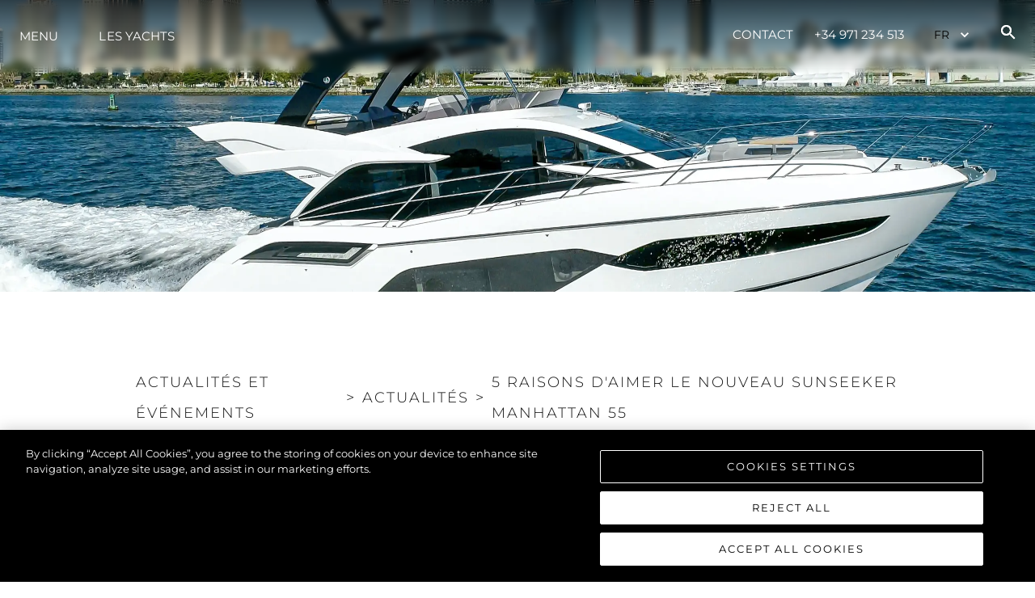

--- FILE ---
content_type: text/javascript;charset=UTF-8
request_url: https://www.sunseeker-mallorca.es/_next/static/chunks/pages/_app-048e416ebdd11c0c.js
body_size: 140562
content:
(self.webpackChunk_N_E=self.webpackChunk_N_E||[]).push([[636],{565:(e,t,r)=>{"use strict";r.d(t,{n:()=>n});let n="data-"+(0,r(69343).I)("framerAppearId")},2205:(e,t,r)=>{"use strict";r.d(t,{B:()=>n});let n="undefined"!=typeof window},2589:(e,t,r)=>{"use strict";r.d(t,{q:()=>n});let n=(e,t,r)=>{let n=t-e;return 0===n?1:(r-e)/n}},2871:(e,t,r)=>{"use strict";r.d(t,{U:()=>n,f:()=>i});let n=["transformPerspective","x","y","z","translateX","translateY","translateZ","scale","scaleX","scaleY","rotate","rotateX","rotateY","rotateZ","skew","skewX","skewY"],i=new Set(n)},3866:(e,t,r)=>{"use strict";r.d(t,{t:()=>n});let n=(0,r(14232).createContext)(null)},3904:(e,t,r)=>{"use strict";r.d(t,{A:()=>H});var n=function(){function e(e){var t=this;this._insertTag=function(e){var r;r=0===t.tags.length?t.insertionPoint?t.insertionPoint.nextSibling:t.prepend?t.container.firstChild:t.before:t.tags[t.tags.length-1].nextSibling,t.container.insertBefore(e,r),t.tags.push(e)},this.isSpeedy=void 0===e.speedy||e.speedy,this.tags=[],this.ctr=0,this.nonce=e.nonce,this.key=e.key,this.container=e.container,this.prepend=e.prepend,this.insertionPoint=e.insertionPoint,this.before=null}var t=e.prototype;return t.hydrate=function(e){e.forEach(this._insertTag)},t.insert=function(e){this.ctr%(this.isSpeedy?65e3:1)==0&&this._insertTag(((t=document.createElement("style")).setAttribute("data-emotion",this.key),void 0!==this.nonce&&t.setAttribute("nonce",this.nonce),t.appendChild(document.createTextNode("")),t.setAttribute("data-s",""),t));var t,r=this.tags[this.tags.length-1];if(this.isSpeedy){var n=function(e){if(e.sheet)return e.sheet;for(var t=0;t<document.styleSheets.length;t++)if(document.styleSheets[t].ownerNode===e)return document.styleSheets[t]}(r);try{n.insertRule(e,n.cssRules.length)}catch(e){}}else r.appendChild(document.createTextNode(e));this.ctr++},t.flush=function(){this.tags.forEach(function(e){var t;return null==(t=e.parentNode)?void 0:t.removeChild(e)}),this.tags=[],this.ctr=0},e}(),i=Math.abs,o=String.fromCharCode,a=Object.assign;function s(e,t,r){return e.replace(t,r)}function l(e,t){return e.indexOf(t)}function u(e,t){return 0|e.charCodeAt(t)}function c(e,t,r){return e.slice(t,r)}function d(e){return e.length}function f(e,t){return t.push(e),e}var p=1,h=1,g=0,m=0,v=0,b="";function y(e,t,r,n,i,o,a){return{value:e,root:t,parent:r,type:n,props:i,children:o,line:p,column:h,length:a,return:""}}function x(e,t){return a(y("",null,null,"",null,null,0),e,{length:-e.length},t)}function w(){return v=m<g?u(b,m++):0,h++,10===v&&(h=1,p++),v}function k(){return u(b,m)}function S(e){switch(e){case 0:case 9:case 10:case 13:case 32:return 5;case 33:case 43:case 44:case 47:case 62:case 64:case 126:case 59:case 123:case 125:return 4;case 58:return 3;case 34:case 39:case 40:case 91:return 2;case 41:case 93:return 1}return 0}function _(e){return p=h=1,g=d(b=e),m=0,[]}function C(e){var t,r;return(t=m-1,r=function e(t){for(;w();)switch(v){case t:return m;case 34:case 39:34!==t&&39!==t&&e(v);break;case 40:41===t&&e(t);break;case 92:w()}return m}(91===e?e+2:40===e?e+1:e),c(b,t,r)).trim()}var E="-ms-",T="-moz-",A="-webkit-",R="comm",j="rule",O="decl",P="@keyframes";function B(e,t){for(var r="",n=e.length,i=0;i<n;i++)r+=t(e[i],i,e,t)||"";return r}function L(e,t,r,n){switch(e.type){case"@layer":if(e.children.length)break;case"@import":case O:return e.return=e.return||e.value;case R:return"";case P:return e.return=e.value+"{"+B(e.children,n)+"}";case j:e.value=e.props.join(",")}return d(r=B(e.children,n))?e.return=e.value+"{"+r+"}":""}function $(e,t,r,n,o,a,l,u,d,f,p){for(var h=o-1,g=0===o?a:[""],m=g.length,v=0,b=0,x=0;v<n;++v)for(var w=0,k=c(e,h+1,h=i(b=l[v])),S=e;w<m;++w)(S=(b>0?g[w]+" "+k:s(k,/&\f/g,g[w])).trim())&&(d[x++]=S);return y(e,t,r,0===o?j:u,d,f,p)}function I(e,t,r,n){return y(e,t,r,O,c(e,0,n),c(e,n+1,-1),n)}var M=function(e,t,r){for(var n=0,i=0;n=i,i=k(),38===n&&12===i&&(t[r]=1),!S(i);)w();return c(b,e,m)},z=function(e,t){var r=-1,n=44;do switch(S(n)){case 0:38===n&&12===k()&&(t[r]=1),e[r]+=M(m-1,t,r);break;case 2:e[r]+=C(n);break;case 4:if(44===n){e[++r]=58===k()?"&\f":"",t[r]=e[r].length;break}default:e[r]+=o(n)}while(n=w());return e},D=function(e,t){var r;return r=z(_(e),t),b="",r},V=new WeakMap,F=function(e){if("rule"===e.type&&e.parent&&!(e.length<1)){for(var t=e.value,r=e.parent,n=e.column===r.column&&e.line===r.line;"rule"!==r.type;)if(!(r=r.parent))return;if((1!==e.props.length||58===t.charCodeAt(0)||V.get(r))&&!n){V.set(e,!0);for(var i=[],o=D(t,i),a=r.props,s=0,l=0;s<o.length;s++)for(var u=0;u<a.length;u++,l++)e.props[l]=i[s]?o[s].replace(/&\f/g,a[u]):a[u]+" "+o[s]}}},N=function(e){if("decl"===e.type){var t=e.value;108===t.charCodeAt(0)&&98===t.charCodeAt(2)&&(e.return="",e.value="")}},W=[function(e,t,r,n){if(e.length>-1&&!e.return)switch(e.type){case O:e.return=function e(t,r){switch(45^u(t,0)?(((r<<2^u(t,0))<<2^u(t,1))<<2^u(t,2))<<2^u(t,3):0){case 5103:return A+"print-"+t+t;case 5737:case 4201:case 3177:case 3433:case 1641:case 4457:case 2921:case 5572:case 6356:case 5844:case 3191:case 6645:case 3005:case 6391:case 5879:case 5623:case 6135:case 4599:case 4855:case 4215:case 6389:case 5109:case 5365:case 5621:case 3829:return A+t+t;case 5349:case 4246:case 4810:case 6968:case 2756:return A+t+T+t+E+t+t;case 6828:case 4268:return A+t+E+t+t;case 6165:return A+t+E+"flex-"+t+t;case 5187:return A+t+s(t,/(\w+).+(:[^]+)/,A+"box-$1$2"+E+"flex-$1$2")+t;case 5443:return A+t+E+"flex-item-"+s(t,/flex-|-self/,"")+t;case 4675:return A+t+E+"flex-line-pack"+s(t,/align-content|flex-|-self/,"")+t;case 5548:return A+t+E+s(t,"shrink","negative")+t;case 5292:return A+t+E+s(t,"basis","preferred-size")+t;case 6060:return A+"box-"+s(t,"-grow","")+A+t+E+s(t,"grow","positive")+t;case 4554:return A+s(t,/([^-])(transform)/g,"$1"+A+"$2")+t;case 6187:return s(s(s(t,/(zoom-|grab)/,A+"$1"),/(image-set)/,A+"$1"),t,"")+t;case 5495:case 3959:return s(t,/(image-set\([^]*)/,A+"$1$`$1");case 4968:return s(s(t,/(.+:)(flex-)?(.*)/,A+"box-pack:$3"+E+"flex-pack:$3"),/s.+-b[^;]+/,"justify")+A+t+t;case 4095:case 3583:case 4068:case 2532:return s(t,/(.+)-inline(.+)/,A+"$1$2")+t;case 8116:case 7059:case 5753:case 5535:case 5445:case 5701:case 4933:case 4677:case 5533:case 5789:case 5021:case 4765:if(d(t)-1-r>6)switch(u(t,r+1)){case 109:if(45!==u(t,r+4))break;case 102:return s(t,/(.+:)(.+)-([^]+)/,"$1"+A+"$2-$3$1"+T+(108==u(t,r+3)?"$3":"$2-$3"))+t;case 115:return~l(t,"stretch")?e(s(t,"stretch","fill-available"),r)+t:t}break;case 4949:if(115!==u(t,r+1))break;case 6444:switch(u(t,d(t)-3-(~l(t,"!important")&&10))){case 107:return s(t,":",":"+A)+t;case 101:return s(t,/(.+:)([^;!]+)(;|!.+)?/,"$1"+A+(45===u(t,14)?"inline-":"")+"box$3$1"+A+"$2$3$1"+E+"$2box$3")+t}break;case 5936:switch(u(t,r+11)){case 114:return A+t+E+s(t,/[svh]\w+-[tblr]{2}/,"tb")+t;case 108:return A+t+E+s(t,/[svh]\w+-[tblr]{2}/,"tb-rl")+t;case 45:return A+t+E+s(t,/[svh]\w+-[tblr]{2}/,"lr")+t}return A+t+E+t+t}return t}(e.value,e.length);break;case P:return B([x(e,{value:s(e.value,"@","@"+A)})],n);case j:if(e.length){var i,o;return i=e.props,o=function(t){var r;switch(r=t,(r=/(::plac\w+|:read-\w+)/.exec(r))?r[0]:r){case":read-only":case":read-write":return B([x(e,{props:[s(t,/:(read-\w+)/,":"+T+"$1")]})],n);case"::placeholder":return B([x(e,{props:[s(t,/:(plac\w+)/,":"+A+"input-$1")]}),x(e,{props:[s(t,/:(plac\w+)/,":"+T+"$1")]}),x(e,{props:[s(t,/:(plac\w+)/,E+"input-$1")]})],n)}return""},i.map(o).join("")}}}],H=function(e){var t,r,i,a,g,x=e.key;if("css"===x){var E=document.querySelectorAll("style[data-emotion]:not([data-s])");Array.prototype.forEach.call(E,function(e){-1!==e.getAttribute("data-emotion").indexOf(" ")&&(document.head.appendChild(e),e.setAttribute("data-s",""))})}var T=e.stylisPlugins||W,A={},j=[];a=e.container||document.head,Array.prototype.forEach.call(document.querySelectorAll('style[data-emotion^="'+x+' "]'),function(e){for(var t=e.getAttribute("data-emotion").split(" "),r=1;r<t.length;r++)A[t[r]]=!0;j.push(e)});var O=(r=(t=[F,N].concat(T,[L,(i=function(e){g.insert(e)},function(e){!e.root&&(e=e.return)&&i(e)})])).length,function(e,n,i,o){for(var a="",s=0;s<r;s++)a+=t[s](e,n,i,o)||"";return a}),P=function(e){var t,r;return B((r=function e(t,r,n,i,a,g,x,_,E){for(var T,A=0,j=0,O=x,P=0,B=0,L=0,M=1,z=1,D=1,V=0,F="",N=a,W=g,H=i,U=F;z;)switch(L=V,V=w()){case 40:if(108!=L&&58==u(U,O-1)){-1!=l(U+=s(C(V),"&","&\f"),"&\f")&&(D=-1);break}case 34:case 39:case 91:U+=C(V);break;case 9:case 10:case 13:case 32:U+=function(e){for(;v=k();)if(v<33)w();else break;return S(e)>2||S(v)>3?"":" "}(L);break;case 92:U+=function(e,t){for(var r;--t&&w()&&!(v<48)&&!(v>102)&&(!(v>57)||!(v<65))&&(!(v>70)||!(v<97)););return r=m+(t<6&&32==k()&&32==w()),c(b,e,r)}(m-1,7);continue;case 47:switch(k()){case 42:case 47:f((T=function(e,t){for(;w();)if(e+v===57)break;else if(e+v===84&&47===k())break;return"/*"+c(b,t,m-1)+"*"+o(47===e?e:w())}(w(),m),y(T,r,n,R,o(v),c(T,2,-2),0)),E);break;default:U+="/"}break;case 123*M:_[A++]=d(U)*D;case 125*M:case 59:case 0:switch(V){case 0:case 125:z=0;case 59+j:-1==D&&(U=s(U,/\f/g,"")),B>0&&d(U)-O&&f(B>32?I(U+";",i,n,O-1):I(s(U," ","")+";",i,n,O-2),E);break;case 59:U+=";";default:if(f(H=$(U,r,n,A,j,a,_,F,N=[],W=[],O),g),123===V)if(0===j)e(U,r,H,H,N,g,O,_,W);else switch(99===P&&110===u(U,3)?100:P){case 100:case 108:case 109:case 115:e(t,H,H,i&&f($(t,H,H,0,0,a,_,F,a,N=[],O),W),a,W,O,_,i?N:W);break;default:e(U,H,H,H,[""],W,0,_,W)}}A=j=B=0,M=D=1,F=U="",O=x;break;case 58:O=1+d(U),B=L;default:if(M<1){if(123==V)--M;else if(125==V&&0==M++&&125==(v=m>0?u(b,--m):0,h--,10===v&&(h=1,p--),v))continue}switch(U+=o(V),V*M){case 38:D=j>0?1:(U+="\f",-1);break;case 44:_[A++]=(d(U)-1)*D,D=1;break;case 64:45===k()&&(U+=C(w())),P=k(),j=O=d(F=U+=function(e){for(;!S(k());)w();return c(b,e,m)}(m)),V++;break;case 45:45===L&&2==d(U)&&(M=0)}}return g}("",null,null,null,[""],t=_(t=e),0,[0],t),b="",r),O)},M={key:x,sheet:new n({key:x,container:a,nonce:e.nonce,speedy:e.speedy,prepend:e.prepend,insertionPoint:e.insertionPoint}),nonce:e.nonce,inserted:A,registered:{},insert:function(e,t,r,n){g=r,P(e?e+"{"+t.styles+"}":t.styles),n&&(M.inserted[t.name]=!0)}};return M.sheet.hydrate(j),M}},3976:(e,t,r)=>{"use strict";r.d(t,{K:()=>i});var n=r(71716);function i(e,t,r){let i=e.getProps();return(0,n.a)(i,t,void 0!==r?r:i.custom,e)}},4103:function(e){var t;e.exports=(t=function(){var e=JSON.parse('{"$":"dollar","%":"percent","&":"and","<":"less",">":"greater","|":"or","\xa2":"cent","\xa3":"pound","\xa4":"currency","\xa5":"yen","\xa9":"(c)","\xaa":"a","\xae":"(r)","\xba":"o","\xc0":"A","\xc1":"A","\xc2":"A","\xc3":"A","\xc4":"A","\xc5":"A","\xc6":"AE","\xc7":"C","\xc8":"E","\xc9":"E","\xca":"E","\xcb":"E","\xcc":"I","\xcd":"I","\xce":"I","\xcf":"I","\xd0":"D","\xd1":"N","\xd2":"O","\xd3":"O","\xd4":"O","\xd5":"O","\xd6":"O","\xd8":"O","\xd9":"U","\xda":"U","\xdb":"U","\xdc":"U","\xdd":"Y","\xde":"TH","\xdf":"ss","\xe0":"a","\xe1":"a","\xe2":"a","\xe3":"a","\xe4":"a","\xe5":"a","\xe6":"ae","\xe7":"c","\xe8":"e","\xe9":"e","\xea":"e","\xeb":"e","\xec":"i","\xed":"i","\xee":"i","\xef":"i","\xf0":"d","\xf1":"n","\xf2":"o","\xf3":"o","\xf4":"o","\xf5":"o","\xf6":"o","\xf8":"o","\xf9":"u","\xfa":"u","\xfb":"u","\xfc":"u","\xfd":"y","\xfe":"th","\xff":"y","Ā":"A","ā":"a","Ă":"A","ă":"a","Ą":"A","ą":"a","Ć":"C","ć":"c","Č":"C","č":"c","Ď":"D","ď":"d","Đ":"DJ","đ":"dj","Ē":"E","ē":"e","Ė":"E","ė":"e","Ę":"e","ę":"e","Ě":"E","ě":"e","Ğ":"G","ğ":"g","Ģ":"G","ģ":"g","Ĩ":"I","ĩ":"i","Ī":"i","ī":"i","Į":"I","į":"i","İ":"I","ı":"i","Ķ":"k","ķ":"k","Ļ":"L","ļ":"l","Ľ":"L","ľ":"l","Ł":"L","ł":"l","Ń":"N","ń":"n","Ņ":"N","ņ":"n","Ň":"N","ň":"n","Ō":"O","ō":"o","Ő":"O","ő":"o","Œ":"OE","œ":"oe","Ŕ":"R","ŕ":"r","Ř":"R","ř":"r","Ś":"S","ś":"s","Ş":"S","ş":"s","Š":"S","š":"s","Ţ":"T","ţ":"t","Ť":"T","ť":"t","Ũ":"U","ũ":"u","Ū":"u","ū":"u","Ů":"U","ů":"u","Ű":"U","ű":"u","Ų":"U","ų":"u","Ŵ":"W","ŵ":"w","Ŷ":"Y","ŷ":"y","Ÿ":"Y","Ź":"Z","ź":"z","Ż":"Z","ż":"z","Ž":"Z","ž":"z","Ə":"E","ƒ":"f","Ơ":"O","ơ":"o","Ư":"U","ư":"u","ǈ":"LJ","ǉ":"lj","ǋ":"NJ","ǌ":"nj","Ș":"S","ș":"s","Ț":"T","ț":"t","ə":"e","˚":"o","Ά":"A","Έ":"E","Ή":"H","Ί":"I","Ό":"O","Ύ":"Y","Ώ":"W","ΐ":"i","Α":"A","Β":"B","Γ":"G","Δ":"D","Ε":"E","Ζ":"Z","Η":"H","Θ":"8","Ι":"I","Κ":"K","Λ":"L","Μ":"M","Ν":"N","Ξ":"3","Ο":"O","Π":"P","Ρ":"R","Σ":"S","Τ":"T","Υ":"Y","Φ":"F","Χ":"X","Ψ":"PS","Ω":"W","Ϊ":"I","Ϋ":"Y","ά":"a","έ":"e","ή":"h","ί":"i","ΰ":"y","α":"a","β":"b","γ":"g","δ":"d","ε":"e","ζ":"z","η":"h","θ":"8","ι":"i","κ":"k","λ":"l","μ":"m","ν":"n","ξ":"3","ο":"o","π":"p","ρ":"r","ς":"s","σ":"s","τ":"t","υ":"y","φ":"f","χ":"x","ψ":"ps","ω":"w","ϊ":"i","ϋ":"y","ό":"o","ύ":"y","ώ":"w","Ё":"Yo","Ђ":"DJ","Є":"Ye","І":"I","Ї":"Yi","Ј":"J","Љ":"LJ","Њ":"NJ","Ћ":"C","Џ":"DZ","А":"A","Б":"B","В":"V","Г":"G","Д":"D","Е":"E","Ж":"Zh","З":"Z","И":"I","Й":"J","К":"K","Л":"L","М":"M","Н":"N","О":"O","П":"P","Р":"R","С":"S","Т":"T","У":"U","Ф":"F","Х":"H","Ц":"C","Ч":"Ch","Ш":"Sh","Щ":"Sh","Ъ":"U","Ы":"Y","Ь":"","Э":"E","Ю":"Yu","Я":"Ya","а":"a","б":"b","в":"v","г":"g","д":"d","е":"e","ж":"zh","з":"z","и":"i","й":"j","к":"k","л":"l","м":"m","н":"n","о":"o","п":"p","р":"r","с":"s","т":"t","у":"u","ф":"f","х":"h","ц":"c","ч":"ch","ш":"sh","щ":"sh","ъ":"u","ы":"y","ь":"","э":"e","ю":"yu","я":"ya","ё":"yo","ђ":"dj","є":"ye","і":"i","ї":"yi","ј":"j","љ":"lj","њ":"nj","ћ":"c","ѝ":"u","џ":"dz","Ґ":"G","ґ":"g","Ғ":"GH","ғ":"gh","Қ":"KH","қ":"kh","Ң":"NG","ң":"ng","Ү":"UE","ү":"ue","Ұ":"U","ұ":"u","Һ":"H","һ":"h","Ә":"AE","ә":"ae","Ө":"OE","ө":"oe","Ա":"A","Բ":"B","Գ":"G","Դ":"D","Ե":"E","Զ":"Z","Է":"E\'","Ը":"Y\'","Թ":"T\'","Ժ":"JH","Ի":"I","Լ":"L","Խ":"X","Ծ":"C\'","Կ":"K","Հ":"H","Ձ":"D\'","Ղ":"GH","Ճ":"TW","Մ":"M","Յ":"Y","Ն":"N","Շ":"SH","Չ":"CH","Պ":"P","Ջ":"J","Ռ":"R\'","Ս":"S","Վ":"V","Տ":"T","Ր":"R","Ց":"C","Փ":"P\'","Ք":"Q\'","Օ":"O\'\'","Ֆ":"F","և":"EV","ء":"a","آ":"aa","أ":"a","ؤ":"u","إ":"i","ئ":"e","ا":"a","ب":"b","ة":"h","ت":"t","ث":"th","ج":"j","ح":"h","خ":"kh","د":"d","ذ":"th","ر":"r","ز":"z","س":"s","ش":"sh","ص":"s","ض":"dh","ط":"t","ظ":"z","ع":"a","غ":"gh","ف":"f","ق":"q","ك":"k","ل":"l","م":"m","ن":"n","ه":"h","و":"w","ى":"a","ي":"y","ً":"an","ٌ":"on","ٍ":"en","َ":"a","ُ":"u","ِ":"e","ْ":"","٠":"0","١":"1","٢":"2","٣":"3","٤":"4","٥":"5","٦":"6","٧":"7","٨":"8","٩":"9","پ":"p","چ":"ch","ژ":"zh","ک":"k","گ":"g","ی":"y","۰":"0","۱":"1","۲":"2","۳":"3","۴":"4","۵":"5","۶":"6","۷":"7","۸":"8","۹":"9","฿":"baht","ა":"a","ბ":"b","გ":"g","დ":"d","ე":"e","ვ":"v","ზ":"z","თ":"t","ი":"i","კ":"k","ლ":"l","მ":"m","ნ":"n","ო":"o","პ":"p","ჟ":"zh","რ":"r","ს":"s","ტ":"t","უ":"u","ფ":"f","ქ":"k","ღ":"gh","ყ":"q","შ":"sh","ჩ":"ch","ც":"ts","ძ":"dz","წ":"ts","ჭ":"ch","ხ":"kh","ჯ":"j","ჰ":"h","Ṣ":"S","ṣ":"s","Ẁ":"W","ẁ":"w","Ẃ":"W","ẃ":"w","Ẅ":"W","ẅ":"w","ẞ":"SS","Ạ":"A","ạ":"a","Ả":"A","ả":"a","Ấ":"A","ấ":"a","Ầ":"A","ầ":"a","Ẩ":"A","ẩ":"a","Ẫ":"A","ẫ":"a","Ậ":"A","ậ":"a","Ắ":"A","ắ":"a","Ằ":"A","ằ":"a","Ẳ":"A","ẳ":"a","Ẵ":"A","ẵ":"a","Ặ":"A","ặ":"a","Ẹ":"E","ẹ":"e","Ẻ":"E","ẻ":"e","Ẽ":"E","ẽ":"e","Ế":"E","ế":"e","Ề":"E","ề":"e","Ể":"E","ể":"e","Ễ":"E","ễ":"e","Ệ":"E","ệ":"e","Ỉ":"I","ỉ":"i","Ị":"I","ị":"i","Ọ":"O","ọ":"o","Ỏ":"O","ỏ":"o","Ố":"O","ố":"o","Ồ":"O","ồ":"o","Ổ":"O","ổ":"o","Ỗ":"O","ỗ":"o","Ộ":"O","ộ":"o","Ớ":"O","ớ":"o","Ờ":"O","ờ":"o","Ở":"O","ở":"o","Ỡ":"O","ỡ":"o","Ợ":"O","ợ":"o","Ụ":"U","ụ":"u","Ủ":"U","ủ":"u","Ứ":"U","ứ":"u","Ừ":"U","ừ":"u","Ử":"U","ử":"u","Ữ":"U","ữ":"u","Ự":"U","ự":"u","Ỳ":"Y","ỳ":"y","Ỵ":"Y","ỵ":"y","Ỷ":"Y","ỷ":"y","Ỹ":"Y","ỹ":"y","–":"-","‘":"\'","’":"\'","“":"\\"","”":"\\"","„":"\\"","†":"+","•":"*","…":"...","₠":"ecu","₢":"cruzeiro","₣":"french franc","₤":"lira","₥":"mill","₦":"naira","₧":"peseta","₨":"rupee","₩":"won","₪":"new shequel","₫":"dong","€":"euro","₭":"kip","₮":"tugrik","₯":"drachma","₰":"penny","₱":"peso","₲":"guarani","₳":"austral","₴":"hryvnia","₵":"cedi","₸":"kazakhstani tenge","₹":"indian rupee","₺":"turkish lira","₽":"russian ruble","₿":"bitcoin","℠":"sm","™":"tm","∂":"d","∆":"delta","∑":"sum","∞":"infinity","♥":"love","元":"yuan","円":"yen","﷼":"rial","ﻵ":"laa","ﻷ":"laa","ﻹ":"lai","ﻻ":"la"}'),t=JSON.parse('{"bg":{"Й":"Y","Ц":"Ts","Щ":"Sht","Ъ":"A","Ь":"Y","й":"y","ц":"ts","щ":"sht","ъ":"a","ь":"y"},"de":{"\xc4":"AE","\xe4":"ae","\xd6":"OE","\xf6":"oe","\xdc":"UE","\xfc":"ue","\xdf":"ss","%":"prozent","&":"und","|":"oder","∑":"summe","∞":"unendlich","♥":"liebe"},"es":{"%":"por ciento","&":"y","<":"menor que",">":"mayor que","|":"o","\xa2":"centavos","\xa3":"libras","\xa4":"moneda","₣":"francos","∑":"suma","∞":"infinito","♥":"amor"},"fr":{"%":"pourcent","&":"et","<":"plus petit",">":"plus grand","|":"ou","\xa2":"centime","\xa3":"livre","\xa4":"devise","₣":"franc","∑":"somme","∞":"infini","♥":"amour"},"pt":{"%":"porcento","&":"e","<":"menor",">":"maior","|":"ou","\xa2":"centavo","∑":"soma","\xa3":"libra","∞":"infinito","♥":"amor"},"uk":{"И":"Y","и":"y","Й":"Y","й":"y","Ц":"Ts","ц":"ts","Х":"Kh","х":"kh","Щ":"Shch","щ":"shch","Г":"H","г":"h"},"vi":{"Đ":"D","đ":"d"},"da":{"\xd8":"OE","\xf8":"oe","\xc5":"AA","\xe5":"aa","%":"procent","&":"og","|":"eller","$":"dollar","<":"mindre end",">":"st\xf8rre end"},"nb":{"&":"og","\xc5":"AA","\xc6":"AE","\xd8":"OE","\xe5":"aa","\xe6":"ae","\xf8":"oe"},"it":{"&":"e"},"nl":{"&":"en"},"sv":{"&":"och","\xc5":"AA","\xc4":"AE","\xd6":"OE","\xe5":"aa","\xe4":"ae","\xf6":"oe"}}');function r(r,n){if("string"!=typeof r)throw Error("slugify: string argument expected");var i=t[(n="string"==typeof n?{replacement:n}:n||{}).locale]||{},o=void 0===n.replacement?"-":n.replacement,a=void 0===n.trim||n.trim,s=r.normalize().split("").reduce(function(t,r){var a=i[r];return void 0===a&&(a=e[r]),void 0===a&&(a=r),a===o&&(a=" "),t+a.replace(n.remove||/[^\w\s$*_+~.()'"!\-:@]+/g,"")},"");return n.strict&&(s=s.replace(/[^A-Za-z0-9\s]/g,"")),a&&(s=s.trim()),s=s.replace(/\s+/g,o),n.lower&&(s=s.toLowerCase()),s}return r.extend=function(t){Object.assign(e,t)},r})(),e.exports.default=t()},4529:(e,t,r)=>{"use strict";function n(e,t=[]){let r=Object.assign({},e);for(let e of t)e in r&&delete r[e];return r}r.d(t,{c:()=>n})},5048:(e,t,r)=>{"use strict";r.d(t,{L:()=>n});let n=(0,r(14232).createContext)({})},5256:(e,t,r)=>{"use strict";r.d(t,{JR:()=>n,d_:()=>o,z0:()=>i});let n=e=>{window.dataLayer&&window.dataLayer.push({event:"pageview",page:e})},i=e=>{window.dataLayer&&window.dataLayer.push({event:"formSubmission",page:window.location.pathname,value:e})},o=(e,t)=>{window.dataLayer&&window.dataLayer.push({event:e,page:window.location.pathname,...t})}},6882:(e,t,r)=>{"use strict";r.d(t,{X4:()=>o,ai:()=>i,hs:()=>a});var n=r(12679);let i={test:e=>"number"==typeof e,parse:parseFloat,transform:e=>e},o={...i,transform:e=>(0,n.q)(0,1,e)},a={...i,default:1}},7862:(e,t,r)=>{"use strict";function n(e){let t;return()=>(void 0===t&&(t=e()),t)}r.d(t,{p:()=>n})},7945:(e,t,r)=>{"use strict";r.d(t,{q:()=>n});let n={layout:0,mainThread:0,waapi:0}},7990:(e,t,r)=>{"use strict";r.d(t,{s:()=>i});var n=r(97594);function i(e){return(0,n.G)(e)&&"offsetHeight"in e}},8738:(e,t,r)=>{"use strict";r.d(t,{S:()=>n});let n=e=>!!(e&&e.getVelocity)},10059:(e,t,r)=>{"use strict";r.d(t,{D:()=>o});var n=r(53901),i=r(14232);function o(){let e=(0,i.useContext)(n.T);if(!e)throw Error("useTheme: `theme` is undefined. Seems you forgot to wrap your app in `<ChakraProvider />` or `<ThemeProvider />`");return e}},10251:(e,t,r)=>{"use strict";r.d(t,{A:()=>i});var n=r(54945);function i(e,t,r){var i;return(i=function(e,t){if("object"!=(0,n.A)(e)||!e)return e;var r=e[Symbol.toPrimitive];if(void 0!==r){var i=r.call(e,t||"default");if("object"!=(0,n.A)(i))return i;throw TypeError("@@toPrimitive must return a primitive value.")}return("string"===t?String:Number)(e)}(t,"string"),(t="symbol"==(0,n.A)(i)?i:i+"")in e)?Object.defineProperty(e,t,{value:r,enumerable:!0,configurable:!0,writable:!0}):e[t]=r,e}},10943:(e,t,r)=>{"use strict";r.d(t,{G:()=>n});let n=e=>t=>1-e(1-t)},11783:(e,t,r)=>{"use strict";r.d(t,{V:()=>c,f:()=>h});var n=r(26241);let i=/(?:#[\da-f]{3,8}|(?:rgb|hsl)a?\((?:-?[\d.]+%?[,\s]+){2}-?[\d.]+%?\s*(?:[,/]\s*)?(?:\b\d+(?:\.\d+)?|\.\d+)?%?\))/giu;var o=r(31923),a=r(80514);let s="number",l="color",u=/var\s*\(\s*--(?:[\w-]+\s*|[\w-]+\s*,(?:\s*[^)(\s]|\s*\((?:[^)(]|\([^)(]*\))*\))+\s*)\)|#[\da-f]{3,8}|(?:rgb|hsl)a?\((?:-?[\d.]+%?[,\s]+){2}-?[\d.]+%?\s*(?:[,/]\s*)?(?:\b\d+(?:\.\d+)?|\.\d+)?%?\)|-?(?:\d+(?:\.\d+)?|\.\d+)/giu;function c(e){let t=e.toString(),r=[],i={color:[],number:[],var:[]},o=[],a=0,c=t.replace(u,e=>(n.y.test(e)?(i.color.push(a),o.push(l),r.push(n.y.parse(e))):e.startsWith("var(")?(i.var.push(a),o.push("var"),r.push(e)):(i.number.push(a),o.push(s),r.push(parseFloat(e))),++a,"${}")).split("${}");return{values:r,split:c,indexes:i,types:o}}function d(e){return c(e).values}function f(e){let{split:t,types:r}=c(e),i=t.length;return e=>{let o="";for(let u=0;u<i;u++)if(o+=t[u],void 0!==e[u]){let t=r[u];t===s?o+=(0,a.a)(e[u]):t===l?o+=n.y.transform(e[u]):o+=e[u]}return o}}let p=e=>"number"==typeof e?0:n.y.test(e)?n.y.getAnimatableNone(e):e,h={test:function(e){return isNaN(e)&&"string"==typeof e&&(e.match(o.S)?.length||0)+(e.match(i)?.length||0)>0},parse:d,createTransformer:f,getAnimatableNone:function(e){let t=d(e);return f(e)(t.map(p))}}},12679:(e,t,r)=>{"use strict";r.d(t,{q:()=>n});let n=(e,t,r)=>r>t?t:r<e?e:r},13505:(e,t,r)=>{"use strict";function n(e){return null!=e&&"object"==typeof e&&"nodeType"in e&&e.nodeType===Node.ELEMENT_NODE}function i(){return!!globalThis?.document}function o(e){let t=e.getAttribute("contenteditable");return"false"!==t&&null!=t}function a(e){return!0==!!e.getAttribute("disabled")||!0==!!e.getAttribute("aria-disabled")}r.d(t,{Bd:()=>i,N3:()=>function e(t){return!!(t.parentElement&&e(t.parentElement))||t.hidden},pj:()=>a,sb:()=>n,wu:()=>o})},16229:(e,t,r)=>{"use strict";r.d(t,{q:()=>i});var n=r(14232);function i(e={}){let{name:t,strict:r=!0,hookName:o="useContext",providerName:a="Provider",errorMessage:s,defaultValue:l}=e,u=(0,n.createContext)(l);return u.displayName=t,[u.Provider,function e(){let t=(0,n.useContext)(u);if(!t&&r){let t=Error(s??`${o} returned \`undefined\`. Seems you forgot to wrap component within ${a}`);throw t.name="ContextError",Error.captureStackTrace?.(t,e),t}return t},u]}},16674:(e,t,r)=>{"use strict";r.d(t,{UQ:()=>o,rd:()=>a});var n=r(10059),i=r(38061);function o(){let e=(0,i.G6)(),t=(0,n.D)();return{...e,theme:t}}function a(e,t,r){let i=(0,n.D)();return(function(e,t,r){let n=Array.isArray(t)?t:[t],i=Array.isArray(r)?r:[r];return r=>{let o=i.filter(Boolean),a=n.map((t,n)=>{if("breakpoints"===e){var i=o[n]??t;if(null==t)return t;let e=e=>r.__breakpoints?.asArray?.[e];return e(t)??e(i)??i}var a=`${e}.${t}`,s=o[n]??t;if(null==a)return a;let l=e=>r.__cssMap?.[e]?.value;return l(a)??l(s)??s});return Array.isArray(t)?a:a[0]}})(e,t,r)(i)}},17454:(e,t,r)=>{"use strict";r.d(t,{W:()=>n});let n={}},17595:(e,t,r)=>{"use strict";r.d(t,{Q:()=>n});let n={value:null,addProjectionMetrics:null}},18387:(e,t,r)=>{"use strict";r.d(t,{I:()=>u});var n=r(37876),i=r(75255),o=r(89461),a=r(66394),s=r(85696);let l={path:(0,n.jsxs)("g",{stroke:"currentColor",strokeWidth:"1.5",children:[(0,n.jsx)("path",{strokeLinecap:"round",fill:"none",d:"M9,9a3,3,0,1,1,4,2.829,1.5,1.5,0,0,0-1,1.415V14.25"}),(0,n.jsx)("path",{fill:"currentColor",strokeLinecap:"round",d:"M12,17.25a.375.375,0,1,0,.375.375A.375.375,0,0,0,12,17.25h0"}),(0,n.jsx)("circle",{fill:"none",strokeMiterlimit:"10",cx:"12",cy:"12",r:"11.25"})]}),viewBox:"0 0 24 24"},u=(0,o.R)((e,t)=>{let{as:r,viewBox:o,color:u="currentColor",focusable:c=!1,children:d,className:f,__css:p,...h}=e,g=(0,i.cx)("chakra-icon",f),m=(0,a.V)("Icon",e),v={ref:t,focusable:c,className:g,__css:{w:"1em",h:"1em",display:"inline-block",lineHeight:"1em",flexShrink:0,color:u,...p,...m}},b=o??l.viewBox;if(r&&"string"!=typeof r)return(0,n.jsx)(s.B.svg,{as:r,...v,...h});let y=d??l.path;return(0,n.jsx)(s.B.svg,{verticalAlign:"middle",viewBox:b,...v,...h,children:y})});u.displayName="Icon"},21053:(e,t,r)=>{"use strict";r.d(t,{A:()=>h});var n=r(44501),i=r(53901),o=r(67955),a=r(78455),s=r(74849),l=r(14232),u=r(42291).A,c=function(e){return"theme"!==e},d=function(e){return"string"==typeof e&&e.charCodeAt(0)>96?u:c},f=function(e,t,r){var n;if(t){var i=t.shouldForwardProp;n=e.__emotion_forwardProp&&i?function(t){return e.__emotion_forwardProp(t)&&i(t)}:i}return"function"!=typeof n&&r&&(n=e.__emotion_forwardProp),n},p=function(e){var t=e.cache,r=e.serialized,n=e.isStringTag;return(0,s.SF)(t,r,n),(0,a.s)(function(){return(0,s.sk)(t,r,n)}),null},h=(function e(t,r){var a,u,c=t.__emotion_real===t,h=c&&t.__emotion_base||t;void 0!==r&&(a=r.label,u=r.target);var g=f(t,r,c),m=g||d(h),v=!m("as");return function(){var b=arguments,y=c&&void 0!==t.__emotion_styles?t.__emotion_styles.slice(0):[];if(void 0!==a&&y.push("label:"+a+";"),null==b[0]||void 0===b[0].raw)y.push.apply(y,b);else{var x=b[0];y.push(x[0]);for(var w=b.length,k=1;k<w;k++)y.push(b[k],x[k])}var S=(0,i.w)(function(e,t,r){var n=v&&e.as||h,a="",c=[],f=e;if(null==e.theme){for(var b in f={},e)f[b]=e[b];f.theme=l.useContext(i.T)}"string"==typeof e.className?a=(0,s.Rk)(t.registered,c,e.className):null!=e.className&&(a=e.className+" ");var x=(0,o.J)(y.concat(c),t.registered,f);a+=t.key+"-"+x.name,void 0!==u&&(a+=" "+u);var w=v&&void 0===g?d(n):m,k={};for(var S in e)(!v||"as"!==S)&&w(S)&&(k[S]=e[S]);return k.className=a,r&&(k.ref=r),l.createElement(l.Fragment,null,l.createElement(p,{cache:t,serialized:x,isStringTag:"string"==typeof n}),l.createElement(n,k))});return S.displayName=void 0!==a?a:"Styled("+("string"==typeof h?h:h.displayName||h.name||"Component")+")",S.defaultProps=t.defaultProps,S.__emotion_real=S,S.__emotion_base=h,S.__emotion_styles=y,S.__emotion_forwardProp=g,Object.defineProperty(S,"toString",{value:function(){return"."+u}}),S.withComponent=function(t,i){return e(t,(0,n.A)({},r,i,{shouldForwardProp:f(S,i,!0)})).apply(void 0,y)},S}}).bind(null);["a","abbr","address","area","article","aside","audio","b","base","bdi","bdo","big","blockquote","body","br","button","canvas","caption","cite","code","col","colgroup","data","datalist","dd","del","details","dfn","dialog","div","dl","dt","em","embed","fieldset","figcaption","figure","footer","form","h1","h2","h3","h4","h5","h6","head","header","hgroup","hr","html","i","iframe","img","input","ins","kbd","keygen","label","legend","li","link","main","map","mark","marquee","menu","menuitem","meta","meter","nav","noscript","object","ol","optgroup","option","output","p","param","picture","pre","progress","q","rp","rt","ruby","s","samp","script","section","select","small","source","span","strong","style","sub","summary","sup","table","tbody","td","textarea","tfoot","th","thead","time","title","tr","track","u","ul","var","video","wbr","circle","clipPath","defs","ellipse","foreignObject","g","image","line","linearGradient","mask","path","pattern","polygon","polyline","radialGradient","rect","stop","svg","text","tspan"].forEach(function(e){h[e]=h(e)})},21853:(e,t,r)=>{"use strict";r.d(t,{k:()=>n});let n=(e,t,r)=>e+(t-e)*r},22154:(e,t,r)=>{"use strict";r.d(t,{bl:()=>i,dx:()=>o,n7:()=>a,rk:()=>n});let n=()=>"".concat("https://ss-admin.sunseeker.com/graphql"),i=()=>"".concat("sunseeker-mallorca.es"),o=()=>"".concat("https://images.sunseeker.com/"),a=()=>"".concat("https://uploads.sunseeker.com/")},22213:()=>{},22420:(e,t,r)=>{"use strict";r.d(t,{o5:()=>f,Vl:()=>d});var n=r(53901),i=r(14232),o=r(58958),a=r(50051),s=r(33725),l=r(76700),u=r(51161);function c(e,t={}){var r;let{styleConfig:d,...f}=t,{theme:p,colorMode:h}=function(){let e=(0,o.G6)(),t=function(){let e=(0,i.useContext)(n.T);if(!e)throw Error("useTheme: `theme` is undefined. Seems you forgot to wrap your app in `<ChakraProvider />` or `<ThemeProvider />`");return e}();return{...e,theme:t}}(),g=e?(0,s.rY)(p,`components.${e}`):void 0,m=d||g,v=l({theme:p,colorMode:h},null!=(r=null==m?void 0:m.defaultProps)?r:{},(0,s.TB)((0,s.cJ)(f,["children"]))),b=(0,i.useRef)({});if(m){let e=(0,a.uB)(m)(v);u(b.current,e)||(b.current=e)}return b.current}function d(e,t={}){return c(e,t)}function f(e,t={}){return c(e,t)}},23520:(e,t,r)=>{"use strict";var n=r(97225),i={childContextTypes:!0,contextType:!0,contextTypes:!0,defaultProps:!0,displayName:!0,getDefaultProps:!0,getDerivedStateFromError:!0,getDerivedStateFromProps:!0,mixins:!0,propTypes:!0,type:!0},o={name:!0,length:!0,prototype:!0,caller:!0,callee:!0,arguments:!0,arity:!0},a={$$typeof:!0,compare:!0,defaultProps:!0,displayName:!0,propTypes:!0,type:!0},s={};function l(e){return n.isMemo(e)?a:s[e.$$typeof]||i}s[n.ForwardRef]={$$typeof:!0,render:!0,defaultProps:!0,displayName:!0,propTypes:!0},s[n.Memo]=a;var u=Object.defineProperty,c=Object.getOwnPropertyNames,d=Object.getOwnPropertySymbols,f=Object.getOwnPropertyDescriptor,p=Object.getPrototypeOf,h=Object.prototype;e.exports=function e(t,r,n){if("string"!=typeof r){if(h){var i=p(r);i&&i!==h&&e(t,i,n)}var a=c(r);d&&(a=a.concat(d(r)));for(var s=l(t),g=l(r),m=0;m<a.length;++m){var v=a[m];if(!o[v]&&!(n&&n[v])&&!(g&&g[v])&&!(s&&s[v])){var b=f(r,v);try{u(t,v,b)}catch(e){}}}}return t}},26241:(e,t,r)=>{"use strict";r.d(t,{y:()=>a});var n=r(61402),i=r(51983),o=r(81435);let a={test:e=>o.B.test(e)||n.u.test(e)||i.V.test(e),parse:e=>o.B.test(e)?o.B.parse(e):i.V.test(e)?i.V.parse(e):n.u.parse(e),transform:e=>"string"==typeof e?e:e.hasOwnProperty("red")?o.B.transform(e):i.V.transform(e),getAnimatableNone:e=>{let t=a.parse(e);return t.alpha=0,a.transform(t)}}},26693:(e,t,r)=>{"use strict";function n(e,t,r){let n=function(e,t=""){var r;return((r=function(e,t="-"){return e.replace(/\s+/g,t)}(`--${(function(e,t=""){return[t,e].filter(Boolean).join("-")})(e,t)}`.toString())).includes("\\.")||Number.isInteger(parseFloat(r.toString()))?r:r.replace(".","\\.")).replace(/[!-,/:-@[-^`{-~]/g,"\\$&")}(e,r);return{variable:n,reference:`var(${n}${t?`, ${t}`:""})`}}function i(e,t){let r={};for(let i of t){if(Array.isArray(i)){let[t,o]=i;r[t]=n(`${e}-${t}`,o);continue}r[i]=n(`${e}-${i}`)}return r}r.d(t,{Vg:()=>n,lL:()=>i})},27212:(e,t,r)=>{"use strict";r.d(t,{N:()=>b});var n=r(37876),i=r(14232),o=r(5048),a=r(91200),s=r(50181),l=r(3866),u=r(7990),c=r(39751);class d extends i.Component{getSnapshotBeforeUpdate(e){let t=this.props.childRef.current;if(t&&e.isPresent&&!this.props.isPresent){let e=t.offsetParent,r=(0,u.s)(e)&&e.offsetWidth||0,n=this.props.sizeRef.current;n.height=t.offsetHeight||0,n.width=t.offsetWidth||0,n.top=t.offsetTop,n.left=t.offsetLeft,n.right=r-n.width-n.left}return null}componentDidUpdate(){}render(){return this.props.children}}function f({children:e,isPresent:t,anchorX:r}){let o=(0,i.useId)(),a=(0,i.useRef)(null),s=(0,i.useRef)({width:0,height:0,top:0,left:0,right:0}),{nonce:l}=(0,i.useContext)(c.Q);return(0,i.useInsertionEffect)(()=>{let{width:e,height:n,top:i,left:u,right:c}=s.current;if(t||!a.current||!e||!n)return;let d="left"===r?`left: ${u}`:`right: ${c}`;a.current.dataset.motionPopId=o;let f=document.createElement("style");return l&&(f.nonce=l),document.head.appendChild(f),f.sheet&&f.sheet.insertRule(`
          [data-motion-pop-id="${o}"] {
            position: absolute !important;
            width: ${e}px !important;
            height: ${n}px !important;
            ${d}px !important;
            top: ${i}px !important;
          }
        `),()=>{document.head.contains(f)&&document.head.removeChild(f)}},[t]),(0,n.jsx)(d,{isPresent:t,childRef:a,sizeRef:s,children:i.cloneElement(e,{ref:a})})}let p=({children:e,initial:t,isPresent:r,onExitComplete:o,custom:s,presenceAffectsLayout:u,mode:c,anchorX:d})=>{let p=(0,a.M)(h),g=(0,i.useId)(),m=!0,v=(0,i.useMemo)(()=>(m=!1,{id:g,initial:t,isPresent:r,custom:s,onExitComplete:e=>{for(let t of(p.set(e,!0),p.values()))if(!t)return;o&&o()},register:e=>(p.set(e,!1),()=>p.delete(e))}),[r,p,o]);return u&&m&&(v={...v}),(0,i.useMemo)(()=>{p.forEach((e,t)=>p.set(t,!1))},[r]),i.useEffect(()=>{r||p.size||!o||o()},[r]),"popLayout"===c&&(e=(0,n.jsx)(f,{isPresent:r,anchorX:d,children:e})),(0,n.jsx)(l.t.Provider,{value:v,children:e})};function h(){return new Map}var g=r(83885);let m=e=>e.key||"";function v(e){let t=[];return i.Children.forEach(e,e=>{(0,i.isValidElement)(e)&&t.push(e)}),t}let b=({children:e,custom:t,initial:r=!0,onExitComplete:l,presenceAffectsLayout:u=!0,mode:c="sync",propagate:d=!1,anchorX:f="left"})=>{let[h,b]=(0,g.xQ)(d),y=(0,i.useMemo)(()=>v(e),[e]),x=d&&!h?[]:y.map(m),w=(0,i.useRef)(!0),k=(0,i.useRef)(y),S=(0,a.M)(()=>new Map),[_,C]=(0,i.useState)(y),[E,T]=(0,i.useState)(y);(0,s.E)(()=>{w.current=!1,k.current=y;for(let e=0;e<E.length;e++){let t=m(E[e]);x.includes(t)?S.delete(t):!0!==S.get(t)&&S.set(t,!1)}},[E,x.length,x.join("-")]);let A=[];if(y!==_){let e=[...y];for(let t=0;t<E.length;t++){let r=E[t],n=m(r);x.includes(n)||(e.splice(t,0,r),A.push(r))}return"wait"===c&&A.length&&(e=A),T(v(e)),C(y),null}let{forceRender:R}=(0,i.useContext)(o.L);return(0,n.jsx)(n.Fragment,{children:E.map(e=>{let i=m(e),o=(!d||!!h)&&(y===E||x.includes(i));return(0,n.jsx)(p,{isPresent:o,initial:(!w.current||!!r)&&void 0,custom:t,presenceAffectsLayout:u,mode:c,onExitComplete:o?void 0:()=>{if(!S.has(i))return;S.set(i,!0);let e=!0;S.forEach(t=>{t||(e=!1)}),e&&(R?.(),T(k.current),d&&b?.(),l&&l())},anchorX:f,children:e},i)})})}},27289:(e,t,r)=>{"use strict";r.d(t,{A:()=>d});var n=r(83446),i=r(43734),o=r(76700),a=r(38899),s=r(33527);let l=e=>t=>{if(!t.__breakpoints)return e;let{isResponsive:r,toArrayValue:o,media:a}=t.__breakpoints,s={};for(let l in e){let u=(0,n.J)(e[l],t);if(null==u)continue;if(!Array.isArray(u=(0,i.Gv)(u)&&r(u)?o(u):u)){s[l]=u;continue}let c=u.slice(0,a.length).length;for(let e=0;e<c;e+=1){let t=a?.[e];if(!t){s[l]=u[e];continue}s[t]=s[t]||{},null!=u[e]&&(s[t][l]=u[e])}}return s},u=(e,t)=>e.startsWith("--")&&"string"==typeof t&&!/^var\(--.+\)$/.test(t),c=(e,t)=>{if(null==t)return t;let r=t=>e.__cssMap?.[t]?.varRef,n=e=>r(e)??e,[i,o]=function(e){let t=[],r="",n=!1;for(let i=0;i<e.length;i++){let o=e[i];"("===o?(n=!0,r+=o):")"===o?(n=!1,r+=o):","!==o||n?r+=o:(t.push(r),r="")}return(r=r.trim())&&t.push(r),t}(t);return t=r(i)??n(o)??n(t)},d=e=>t=>(function(e){let{configs:t={},pseudos:r={},theme:a}=e,s=(e,d=!1)=>{let f=(0,n.J)(e,a),p=l(f)(a),h={};for(let e in p){let l=p[e],g=(0,n.J)(l,a);e in r&&(e=r[e]),u(e,g)&&(g=c(a,g));let m=t[e];if(!0===m&&(m={property:e}),(0,i.Gv)(g)){h[e]=h[e]??{},h[e]=o({},h[e],s(g,!0));continue}let v=m?.transform?.(g,a,f)??g;v=m?.processResult?s(v,!0):v;let b=(0,n.J)(m?.property,a);if(!d&&m?.static&&(h=o({},h,(0,n.J)(m.static,a))),b&&Array.isArray(b)){for(let e of b)h[e]=v;continue}if(b){"&"===b&&(0,i.Gv)(v)?h=o({},h,v):h[b]=v;continue}if((0,i.Gv)(v)){h=o({},h,v);continue}h[e]=v}return h};return s})({theme:t,pseudos:a.T,configs:s.wq})(e)},28118:(e,t,r)=>{"use strict";let n;r.d(t,{Zh:()=>e5,Bd:()=>I});var i=r(14232),o=r(42443),a=r.n(o),s=/\s([^'"/\s><]+?)[\s/>]|([^\s=]+)=\s?(".*?"|'.*?')/g;Object.create(null);let l=(e,t,r,n)=>{let i=[r,{code:t,...n||{}}];if(e?.services?.logger?.forward)return e.services.logger.forward(i,"warn","react-i18next::",!0);g(i[0])&&(i[0]=`react-i18next:: ${i[0]}`),e?.services?.logger?.warn?e.services.logger.warn(...i):console?.warn&&console.warn(...i)},u={},c=(e,t,r,n)=>{g(r)&&u[r]||(g(r)&&(u[r]=new Date),l(e,t,r,n))},d=(e,t)=>()=>{if(e.isInitialized)t();else{let r=()=>{setTimeout(()=>{e.off("initialized",r)},0),t()};e.on("initialized",r)}},f=(e,t,r)=>{e.loadNamespaces(t,d(e,r))},p=(e,t,r,n)=>{if(g(r)&&(r=[r]),e.options.preload&&e.options.preload.indexOf(t)>-1)return f(e,r,n);r.forEach(t=>{0>e.options.ns.indexOf(t)&&e.options.ns.push(t)}),e.loadLanguages(t,d(e,n))},h=(e,t,r={})=>t.languages&&t.languages.length?t.hasLoadedNamespace(e,{lng:r.lng,precheck:(t,n)=>{if(r.bindI18n?.indexOf("languageChanging")>-1&&t.services.backendConnector.backend&&t.isLanguageChangingTo&&!n(t.isLanguageChangingTo,e))return!1}}):(c(t,"NO_LANGUAGES","i18n.languages were undefined or empty",{languages:t.languages}),!0),g=e=>"string"==typeof e,m=e=>"object"==typeof e&&null!==e,v=/&(?:amp|#38|lt|#60|gt|#62|apos|#39|quot|#34|nbsp|#160|copy|#169|reg|#174|hellip|#8230|#x2F|#47);/g,b={"&amp;":"&","&#38;":"&","&lt;":"<","&#60;":"<","&gt;":">","&#62;":">","&apos;":"'","&#39;":"'","&quot;":'"',"&#34;":'"',"&nbsp;":" ","&#160;":" ","&copy;":"\xa9","&#169;":"\xa9","&reg;":"\xae","&#174;":"\xae","&hellip;":"…","&#8230;":"…","&#x2F;":"/","&#47;":"/"},y=e=>b[e],x={bindI18n:"languageChanged",bindI18nStore:"",transEmptyNodeValue:"",transSupportBasicHtmlNodes:!0,transWrapTextNodes:"",transKeepBasicHtmlNodesFor:["br","strong","i","p"],useSuspense:!0,unescape:e=>e.replace(v,y)},w=()=>x,k=(e,t)=>{if(!e)return!1;let r=e.props?.children??e.children;return t?r.length>0:!!r},S=e=>{if(!e)return[];let t=e.props?.children??e.children;return e.props?.i18nIsDynamicList?C(t):t},_=e=>Array.isArray(e)&&e.every(isValidElement),C=e=>Array.isArray(e)?e:[e],E=(e,t)=>{let r={...t};return r.props=Object.assign(e.props,t.props),r},T=(e,t,r)=>{let n=e.key||t,i=cloneElement(e,{key:n});return!i.props||!i.props.children||0>r.indexOf(`${t}/>`)&&0>r.indexOf(`${t} />`)?i:createElement(function(){return createElement(Fragment,null,i)},{key:n})},A=(e,t)=>e.map((e,r)=>T(e,r,t)),R=(e,t)=>{let r={};return Object.keys(e).forEach(n=>{Object.assign(r,{[n]:T(e[n],n,t)})}),r},j=()=>n,O=(0,i.createContext)();class P{constructor(){this.usedNamespaces={}}addUsedNamespaces(e){e.forEach(e=>{this.usedNamespaces[e]||(this.usedNamespaces[e]=!0)})}getUsedNamespaces(){return Object.keys(this.usedNamespaces)}}let B=(e,t)=>{let r=(0,i.useRef)();return(0,i.useEffect)(()=>{r.current=t?r.current:e},[e,t]),r.current},L=(e,t,r,n)=>e.getFixedT(t,r,n),$=(e,t,r,n)=>(0,i.useCallback)(L(e,t,r,n),[e,t,r,n]),I=(e,t={})=>{let{i18n:r}=t,{i18n:n,defaultNS:o}=(0,i.useContext)(O)||{},a=r||n||j();if(a&&!a.reportNamespaces&&(a.reportNamespaces=new P),!a){c(a,"NO_I18NEXT_INSTANCE","useTranslation: You will need to pass in an i18next instance by using initReactI18next");let e=(e,t)=>g(t)?t:m(t)&&g(t.defaultValue)?t.defaultValue:Array.isArray(e)?e[e.length-1]:e,t=[e,{},!1];return t.t=e,t.i18n={},t.ready=!1,t}a.options.react?.wait&&c(a,"DEPRECATED_OPTION","useTranslation: It seems you are still using the old wait option, you may migrate to the new useSuspense behaviour.");let s={...w(),...a.options.react,...t},{useSuspense:l,keyPrefix:u}=s,d=e||o||a.options?.defaultNS;d=g(d)?[d]:d||["translation"],a.reportNamespaces.addUsedNamespaces?.(d);let v=(a.isInitialized||a.initializedStoreOnce)&&d.every(e=>h(e,a,s)),b=$(a,t.lng||null,"fallback"===s.nsMode?d:d[0],u),y=()=>b,x=()=>L(a,t.lng||null,"fallback"===s.nsMode?d:d[0],u),[k,S]=(0,i.useState)(y),_=d.join();t.lng&&(_=`${t.lng}${_}`);let C=B(_),E=(0,i.useRef)(!0);(0,i.useEffect)(()=>{let{bindI18n:e,bindI18nStore:r}=s;E.current=!0,v||l||(t.lng?p(a,t.lng,d,()=>{E.current&&S(x)}):f(a,d,()=>{E.current&&S(x)})),v&&C&&C!==_&&E.current&&S(x);let n=()=>{E.current&&S(x)};return e&&a?.on(e,n),r&&a?.store.on(r,n),()=>{E.current=!1,a&&e?.split(" ").forEach(e=>a.off(e,n)),r&&a&&r.split(" ").forEach(e=>a.store.off(e,n))}},[a,_]),(0,i.useEffect)(()=>{E.current&&v&&S(y)},[a,u,v]);let T=[k,a,v];if(T.t=k,T.i18n=a,T.ready=v,v||!v&&!l)return T;throw new Promise(e=>{t.lng?p(a,t.lng,d,()=>e()):f(a,d,()=>e())})};function M({i18n:e,defaultNS:t,children:r}){let n=(0,i.useMemo)(()=>({i18n:e,defaultNS:t}),[e,t]);return(0,i.createElement)(O.Provider,{value:n},r)}var z=r(44501),D=r(10251),V=r(23520),F=r.n(V);function N(e,t){(null==t||t>e.length)&&(t=e.length);for(var r=0,n=Array(t);r<t;r++)n[r]=e[r];return n}function W(e,t){if(e){if("string"==typeof e)return N(e,t);var r=({}).toString.call(e).slice(8,-1);return"Object"===r&&e.constructor&&(r=e.constructor.name),"Map"===r||"Set"===r?Array.from(e):"Arguments"===r||/^(?:Ui|I)nt(?:8|16|32)(?:Clamped)?Array$/.test(r)?N(e,t):void 0}}var H=r(54945);function U(e,t){return function(e){if(Array.isArray(e))return e}(e)||function(e,t){var r=null==e?null:"undefined"!=typeof Symbol&&e[Symbol.iterator]||e["@@iterator"];if(null!=r){var n,i,o,a,s=[],l=!0,u=!1;try{if(o=(r=r.call(e)).next,0===t){if(Object(r)!==r)return;l=!1}else for(;!(l=(n=o.call(r)).done)&&(s.push(n.value),s.length!==t);l=!0);}catch(e){u=!0,i=e}finally{try{if(!l&&null!=r.return&&(a=r.return(),Object(a)!==a))return}finally{if(u)throw i}}return s}}(e,t)||W(e,t)||function(){throw TypeError("Invalid attempt to destructure non-iterable instance.\nIn order to be iterable, non-array objects must have a [Symbol.iterator]() method.")}()}var Y=r(40670);function G(e,t){if(null==e)return{};var r,n,i=(0,Y.A)(e,t);if(Object.getOwnPropertySymbols){var o=Object.getOwnPropertySymbols(e);for(n=0;n<o.length;n++)r=o[n],-1===t.indexOf(r)&&({}).propertyIsEnumerable.call(e,r)&&(i[r]=e[r])}return i}var q={defaultNS:"common",errorStackTraceLimit:0,i18n:{defaultLocale:"en",locales:["en"]},get initImmediate(){return"undefined"!=typeof window},get initAsync(){return"undefined"!=typeof window},interpolation:{escapeValue:!1},load:"currentOnly",localeExtension:"json",localePath:"./public/locales",localeStructure:"{{lng}}/{{ns}}",react:{useSuspense:!1},reloadOnPrerender:!1,serializeConfig:!0,use:[]},X="undefined"!=typeof window?i.useLayoutEffect:i.useEffect,K=["i18n"],J=["i18n"];function Z(e,t){var r=Object.keys(e);if(Object.getOwnPropertySymbols){var n=Object.getOwnPropertySymbols(e);t&&(n=n.filter(function(t){return Object.getOwnPropertyDescriptor(e,t).enumerable})),r.push.apply(r,n)}return r}function Q(e){for(var t=1;t<arguments.length;t++){var r=null!=arguments[t]?arguments[t]:{};t%2?Z(Object(r),!0).forEach(function(t){(0,D.A)(e,t,r[t])}):Object.getOwnPropertyDescriptors?Object.defineProperties(e,Object.getOwnPropertyDescriptors(r)):Z(Object(r)).forEach(function(t){Object.defineProperty(e,t,Object.getOwnPropertyDescriptor(r,t))})}return e}var ee=["backend","detection"],et=function(e){if("string"!=typeof(null==e?void 0:e.lng))throw Error("config.lng was not passed into createConfig");var t,r,n,i=e.i18n,o=G(e,K),a=q.i18n,s=Q(Q(Q(Q({},G(q,J)),o),a),i),l=s.defaultNS,u=s.lng,c=s.localeExtension,d=s.localePath,f=s.nonExplicitSupportedLngs,p=s.locales.filter(function(e){return"default"!==e});if("cimode"===u)return s;void 0===s.fallbackLng&&(s.fallbackLng=s.defaultLocale,"default"===s.fallbackLng&&(s.fallbackLng=U(p,1)[0]));var h=null==e||null==(t=e.interpolation)?void 0:t.prefix,g=null==e||null==(r=e.interpolation)?void 0:r.suffix,m=null!=h?h:"{{",v=null!=g?g:"}}";"string"!=typeof(null==e?void 0:e.localeStructure)&&(h||g)&&(s.localeStructure="".concat(m,"lng").concat(v,"/").concat(m,"ns").concat(v));var b=s.fallbackLng,y=s.localeStructure;if(f){var x=function(e,t){var r=U(t.split("-"),1)[0];return e[t]=[r],e};if("string"==typeof b)s.fallbackLng=s.locales.filter(function(e){return e.includes("-")}).reduce(x,{default:[b]});else if(Array.isArray(b))s.fallbackLng=s.locales.filter(function(e){return e.includes("-")}).reduce(x,{default:b});else if("object"===(0,H.A)(b))s.fallbackLng=Object.entries(s.fallbackLng).reduce(function(e,t){var r=U(t,2),n=r[0],i=r[1];return e[n]=n.includes("-")?Array.from(new Set([n.split("-")[0]].concat(function(e){if(Array.isArray(e))return N(e)}(i)||function(e){if("undefined"!=typeof Symbol&&null!=e[Symbol.iterator]||null!=e["@@iterator"])return Array.from(e)}(i)||W(i)||function(){throw TypeError("Invalid attempt to spread non-iterable instance.\nIn order to be iterable, non-array objects must have a [Symbol.iterator]() method.")}()))):i,e},b);else if("function"==typeof b)throw Error("If nonExplicitSupportedLngs is true, no functions are allowed for fallbackLng")}return(null==e||null==(n=e.use)?void 0:n.some(function(e){return"backend"===e.type}))||("string"==typeof d?s.backend={addPath:"".concat(d,"/").concat(y,".missing.").concat(c),loadPath:"".concat(d,"/").concat(y,".").concat(c)}:"function"==typeof d&&(s.backend={addPath:function(e,t){return d(e,t,!0)},loadPath:function(e,t){return d(e,t,!1)}})),"string"==typeof s.ns||Array.isArray(s.ns)||(s.ns=[l]),ee.forEach(function(t){e[t]&&(s[t]=Q(Q({},s[t]),e[t]))}),s};let er=e=>"string"==typeof e,en=()=>{let e,t,r=new Promise((r,n)=>{e=r,t=n});return r.resolve=e,r.reject=t,r},ei=e=>null==e?"":""+e,eo=(e,t,r)=>{e.forEach(e=>{t[e]&&(r[e]=t[e])})},ea=/###/g,es=e=>e&&e.indexOf("###")>-1?e.replace(ea,"."):e,el=e=>!e||er(e),eu=(e,t,r)=>{let n=er(t)?t.split("."):t,i=0;for(;i<n.length-1;){if(el(e))return{};let t=es(n[i]);!e[t]&&r&&(e[t]=new r),e=Object.prototype.hasOwnProperty.call(e,t)?e[t]:{},++i}return el(e)?{}:{obj:e,k:es(n[i])}},ec=(e,t,r)=>{let{obj:n,k:i}=eu(e,t,Object);if(void 0!==n||1===t.length){n[i]=r;return}let o=t[t.length-1],a=t.slice(0,t.length-1),s=eu(e,a,Object);for(;void 0===s.obj&&a.length;)o=`${a[a.length-1]}.${o}`,s=eu(e,a=a.slice(0,a.length-1),Object),s?.obj&&void 0!==s.obj[`${s.k}.${o}`]&&(s.obj=void 0);s.obj[`${s.k}.${o}`]=r},ed=(e,t,r,n)=>{let{obj:i,k:o}=eu(e,t,Object);i[o]=i[o]||[],i[o].push(r)},ef=(e,t)=>{let{obj:r,k:n}=eu(e,t);if(r&&Object.prototype.hasOwnProperty.call(r,n))return r[n]},ep=(e,t,r)=>{let n=ef(e,r);return void 0!==n?n:ef(t,r)},eh=(e,t,r)=>{for(let n in t)"__proto__"!==n&&"constructor"!==n&&(n in e?er(e[n])||e[n]instanceof String||er(t[n])||t[n]instanceof String?r&&(e[n]=t[n]):eh(e[n],t[n],r):e[n]=t[n]);return e},eg=e=>e.replace(/[\-\[\]\/\{\}\(\)\*\+\?\.\\\^\$\|]/g,"\\$&");var em={"&":"&amp;","<":"&lt;",">":"&gt;",'"':"&quot;","'":"&#39;","/":"&#x2F;"};let ev=e=>er(e)?e.replace(/[&<>"'\/]/g,e=>em[e]):e;class eb{constructor(e){this.capacity=e,this.regExpMap=new Map,this.regExpQueue=[]}getRegExp(e){let t=this.regExpMap.get(e);if(void 0!==t)return t;let r=new RegExp(e);return this.regExpQueue.length===this.capacity&&this.regExpMap.delete(this.regExpQueue.shift()),this.regExpMap.set(e,r),this.regExpQueue.push(e),r}}let ey=[" ",",","?","!",";"],ex=new eb(20),ew=(e,t,r)=>{t=t||"",r=r||"";let n=ey.filter(e=>0>t.indexOf(e)&&0>r.indexOf(e));if(0===n.length)return!0;let i=ex.getRegExp(`(${n.map(e=>"?"===e?"\\?":e).join("|")})`),o=!i.test(e);if(!o){let t=e.indexOf(r);t>0&&!i.test(e.substring(0,t))&&(o=!0)}return o},ek=(e,t,r=".")=>{if(!e)return;if(e[t]){if(!Object.prototype.hasOwnProperty.call(e,t))return;return e[t]}let n=t.split(r),i=e;for(let e=0;e<n.length;){let t;if(!i||"object"!=typeof i)return;let o="";for(let a=e;a<n.length;++a)if(a!==e&&(o+=r),o+=n[a],void 0!==(t=i[o])){if(["string","number","boolean"].indexOf(typeof t)>-1&&a<n.length-1)continue;e+=a-e+1;break}i=t}return i},eS=e=>e?.replace("_","-"),e_={type:"logger",log(e){this.output("log",e)},warn(e){this.output("warn",e)},error(e){this.output("error",e)},output(e,t){console?.[e]?.apply?.(console,t)}};class eC{constructor(e,t={}){this.init(e,t)}init(e,t={}){this.prefix=t.prefix||"i18next:",this.logger=e||e_,this.options=t,this.debug=t.debug}log(...e){return this.forward(e,"log","",!0)}warn(...e){return this.forward(e,"warn","",!0)}error(...e){return this.forward(e,"error","")}deprecate(...e){return this.forward(e,"warn","WARNING DEPRECATED: ",!0)}forward(e,t,r,n){return n&&!this.debug?null:(er(e[0])&&(e[0]=`${r}${this.prefix} ${e[0]}`),this.logger[t](e))}create(e){return new eC(this.logger,{...{prefix:`${this.prefix}:${e}:`},...this.options})}clone(e){return(e=e||this.options).prefix=e.prefix||this.prefix,new eC(this.logger,e)}}var eE=new eC;class eT{constructor(){this.observers={}}on(e,t){return e.split(" ").forEach(e=>{this.observers[e]||(this.observers[e]=new Map);let r=this.observers[e].get(t)||0;this.observers[e].set(t,r+1)}),this}off(e,t){if(this.observers[e]){if(!t)return void delete this.observers[e];this.observers[e].delete(t)}}emit(e,...t){this.observers[e]&&Array.from(this.observers[e].entries()).forEach(([e,r])=>{for(let n=0;n<r;n++)e(...t)}),this.observers["*"]&&Array.from(this.observers["*"].entries()).forEach(([r,n])=>{for(let i=0;i<n;i++)r.apply(r,[e,...t])})}}class eA extends eT{constructor(e,t={ns:["translation"],defaultNS:"translation"}){super(),this.data=e||{},this.options=t,void 0===this.options.keySeparator&&(this.options.keySeparator="."),void 0===this.options.ignoreJSONStructure&&(this.options.ignoreJSONStructure=!0)}addNamespaces(e){0>this.options.ns.indexOf(e)&&this.options.ns.push(e)}removeNamespaces(e){let t=this.options.ns.indexOf(e);t>-1&&this.options.ns.splice(t,1)}getResource(e,t,r,n={}){let i,o=void 0!==n.keySeparator?n.keySeparator:this.options.keySeparator,a=void 0!==n.ignoreJSONStructure?n.ignoreJSONStructure:this.options.ignoreJSONStructure;e.indexOf(".")>-1?i=e.split("."):(i=[e,t],r&&(Array.isArray(r)?i.push(...r):er(r)&&o?i.push(...r.split(o)):i.push(r)));let s=ef(this.data,i);return(!s&&!t&&!r&&e.indexOf(".")>-1&&(e=i[0],t=i[1],r=i.slice(2).join(".")),!s&&a&&er(r))?ek(this.data?.[e]?.[t],r,o):s}addResource(e,t,r,n,i={silent:!1}){let o=void 0!==i.keySeparator?i.keySeparator:this.options.keySeparator,a=[e,t];r&&(a=a.concat(o?r.split(o):r)),e.indexOf(".")>-1&&(a=e.split("."),n=t,t=a[1]),this.addNamespaces(t),ec(this.data,a,n),i.silent||this.emit("added",e,t,r,n)}addResources(e,t,r,n={silent:!1}){for(let n in r)(er(r[n])||Array.isArray(r[n]))&&this.addResource(e,t,n,r[n],{silent:!0});n.silent||this.emit("added",e,t,r)}addResourceBundle(e,t,r,n,i,o={silent:!1,skipCopy:!1}){let a=[e,t];e.indexOf(".")>-1&&(a=e.split("."),n=r,r=t,t=a[1]),this.addNamespaces(t);let s=ef(this.data,a)||{};o.skipCopy||(r=JSON.parse(JSON.stringify(r))),n?eh(s,r,i):s={...s,...r},ec(this.data,a,s),o.silent||this.emit("added",e,t,r)}removeResourceBundle(e,t){this.hasResourceBundle(e,t)&&delete this.data[e][t],this.removeNamespaces(t),this.emit("removed",e,t)}hasResourceBundle(e,t){return void 0!==this.getResource(e,t)}getResourceBundle(e,t){return t||(t=this.options.defaultNS),this.getResource(e,t)}getDataByLanguage(e){return this.data[e]}hasLanguageSomeTranslations(e){let t=this.getDataByLanguage(e);return!!(t&&Object.keys(t)||[]).find(e=>t[e]&&Object.keys(t[e]).length>0)}toJSON(){return this.data}}var eR={processors:{},addPostProcessor(e){this.processors[e.name]=e},handle(e,t,r,n,i){return e.forEach(e=>{t=this.processors[e]?.process(t,r,n,i)??t}),t}};let ej={},eO=e=>!er(e)&&"boolean"!=typeof e&&"number"!=typeof e;class eP extends eT{constructor(e,t={}){super(),eo(["resourceStore","languageUtils","pluralResolver","interpolator","backendConnector","i18nFormat","utils"],e,this),this.options=t,void 0===this.options.keySeparator&&(this.options.keySeparator="."),this.logger=eE.create("translator")}changeLanguage(e){e&&(this.language=e)}exists(e,t={interpolation:{}}){let r={...t};if(null==e)return!1;let n=this.resolve(e,r);return n?.res!==void 0}extractFromKey(e,t){let r=void 0!==t.nsSeparator?t.nsSeparator:this.options.nsSeparator;void 0===r&&(r=":");let n=void 0!==t.keySeparator?t.keySeparator:this.options.keySeparator,i=t.ns||this.options.defaultNS||[],o=r&&e.indexOf(r)>-1,a=!this.options.userDefinedKeySeparator&&!t.keySeparator&&!this.options.userDefinedNsSeparator&&!t.nsSeparator&&!ew(e,r,n);if(o&&!a){let t=e.match(this.interpolator.nestingRegexp);if(t&&t.length>0)return{key:e,namespaces:er(i)?[i]:i};let o=e.split(r);(r!==n||r===n&&this.options.ns.indexOf(o[0])>-1)&&(i=o.shift()),e=o.join(n)}return{key:e,namespaces:er(i)?[i]:i}}translate(e,t,r){let n="object"==typeof t?{...t}:t;if("object"!=typeof n&&this.options.overloadTranslationOptionHandler&&(n=this.options.overloadTranslationOptionHandler(arguments)),"object"==typeof options&&(n={...n}),n||(n={}),null==e)return"";Array.isArray(e)||(e=[String(e)]);let i=void 0!==n.returnDetails?n.returnDetails:this.options.returnDetails,o=void 0!==n.keySeparator?n.keySeparator:this.options.keySeparator,{key:a,namespaces:s}=this.extractFromKey(e[e.length-1],n),l=s[s.length-1],u=void 0!==n.nsSeparator?n.nsSeparator:this.options.nsSeparator;void 0===u&&(u=":");let c=n.lng||this.language,d=n.appendNamespaceToCIMode||this.options.appendNamespaceToCIMode;if(c?.toLowerCase()==="cimode")return d?i?{res:`${l}${u}${a}`,usedKey:a,exactUsedKey:a,usedLng:c,usedNS:l,usedParams:this.getUsedParamsDetails(n)}:`${l}${u}${a}`:i?{res:a,usedKey:a,exactUsedKey:a,usedLng:c,usedNS:l,usedParams:this.getUsedParamsDetails(n)}:a;let f=this.resolve(e,n),p=f?.res,h=f?.usedKey||a,g=f?.exactUsedKey||a,m=void 0!==n.joinArrays?n.joinArrays:this.options.joinArrays,v=!this.i18nFormat||this.i18nFormat.handleAsObject,b=void 0!==n.count&&!er(n.count),y=eP.hasDefaultValue(n),x=b?this.pluralResolver.getSuffix(c,n.count,n):"",w=n.ordinal&&b?this.pluralResolver.getSuffix(c,n.count,{ordinal:!1}):"",k=b&&!n.ordinal&&0===n.count,S=k&&n[`defaultValue${this.options.pluralSeparator}zero`]||n[`defaultValue${x}`]||n[`defaultValue${w}`]||n.defaultValue,_=p;v&&!p&&y&&(_=S);let C=eO(_),E=Object.prototype.toString.apply(_);if(v&&_&&C&&0>["[object Number]","[object Function]","[object RegExp]"].indexOf(E)&&!(er(m)&&Array.isArray(_))){if(!n.returnObjects&&!this.options.returnObjects){this.options.returnedObjectHandler||this.logger.warn("accessing an object - but returnObjects options is not enabled!");let e=this.options.returnedObjectHandler?this.options.returnedObjectHandler(h,_,{...n,ns:s}):`key '${a} (${this.language})' returned an object instead of string.`;return i?(f.res=e,f.usedParams=this.getUsedParamsDetails(n),f):e}if(o){let e=Array.isArray(_),t=e?[]:{},r=e?g:h;for(let e in _)if(Object.prototype.hasOwnProperty.call(_,e)){let i=`${r}${o}${e}`;y&&!p?t[e]=this.translate(i,{...n,defaultValue:eO(S)?S[e]:void 0,...{joinArrays:!1,ns:s}}):t[e]=this.translate(i,{...n,joinArrays:!1,ns:s}),t[e]===i&&(t[e]=_[e])}p=t}}else if(v&&er(m)&&Array.isArray(p))(p=p.join(m))&&(p=this.extendTranslation(p,e,n,r));else{let t=!1,i=!1;!this.isValidLookup(p)&&y&&(t=!0,p=S),this.isValidLookup(p)||(i=!0,p=a);let s=(n.missingKeyNoValueFallbackToKey||this.options.missingKeyNoValueFallbackToKey)&&i?void 0:p,d=y&&S!==p&&this.options.updateMissing;if(i||t||d){if(this.logger.log(d?"updateKey":"missingKey",c,l,a,d?S:p),o){let e=this.resolve(a,{...n,keySeparator:!1});e&&e.res&&this.logger.warn("Seems the loaded translations were in flat JSON format instead of nested. Either set keySeparator: false on init or make sure your translations are published in nested format.")}let e=[],t=this.languageUtils.getFallbackCodes(this.options.fallbackLng,n.lng||this.language);if("fallback"===this.options.saveMissingTo&&t&&t[0])for(let r=0;r<t.length;r++)e.push(t[r]);else"all"===this.options.saveMissingTo?e=this.languageUtils.toResolveHierarchy(n.lng||this.language):e.push(n.lng||this.language);let r=(e,t,r)=>{let i=y&&r!==p?r:s;this.options.missingKeyHandler?this.options.missingKeyHandler(e,l,t,i,d,n):this.backendConnector?.saveMissing&&this.backendConnector.saveMissing(e,l,t,i,d,n),this.emit("missingKey",e,l,t,p)};this.options.saveMissing&&(this.options.saveMissingPlurals&&b?e.forEach(e=>{let t=this.pluralResolver.getSuffixes(e,n);k&&n[`defaultValue${this.options.pluralSeparator}zero`]&&0>t.indexOf(`${this.options.pluralSeparator}zero`)&&t.push(`${this.options.pluralSeparator}zero`),t.forEach(t=>{r([e],a+t,n[`defaultValue${t}`]||S)})}):r(e,a,S))}p=this.extendTranslation(p,e,n,f,r),i&&p===a&&this.options.appendNamespaceToMissingKey&&(p=`${l}${u}${a}`),(i||t)&&this.options.parseMissingKeyHandler&&(p=this.options.parseMissingKeyHandler(this.options.appendNamespaceToMissingKey?`${l}${u}${a}`:a,t?p:void 0,n))}return i?(f.res=p,f.usedParams=this.getUsedParamsDetails(n),f):p}extendTranslation(e,t,r,n,i){if(this.i18nFormat?.parse)e=this.i18nFormat.parse(e,{...this.options.interpolation.defaultVariables,...r},r.lng||this.language||n.usedLng,n.usedNS,n.usedKey,{resolved:n});else if(!r.skipInterpolation){let o;r.interpolation&&this.interpolator.init({...r,...{interpolation:{...this.options.interpolation,...r.interpolation}}});let a=er(e)&&(r?.interpolation?.skipOnVariables!==void 0?r.interpolation.skipOnVariables:this.options.interpolation.skipOnVariables);if(a){let t=e.match(this.interpolator.nestingRegexp);o=t&&t.length}let s=r.replace&&!er(r.replace)?r.replace:r;if(this.options.interpolation.defaultVariables&&(s={...this.options.interpolation.defaultVariables,...s}),e=this.interpolator.interpolate(e,s,r.lng||this.language||n.usedLng,r),a){let t=e.match(this.interpolator.nestingRegexp);o<(t&&t.length)&&(r.nest=!1)}!r.lng&&n&&n.res&&(r.lng=this.language||n.usedLng),!1!==r.nest&&(e=this.interpolator.nest(e,(...e)=>i?.[0]!==e[0]||r.context?this.translate(...e,t):(this.logger.warn(`It seems you are nesting recursively key: ${e[0]} in key: ${t[0]}`),null),r)),r.interpolation&&this.interpolator.reset()}let o=r.postProcess||this.options.postProcess,a=er(o)?[o]:o;return null!=e&&a?.length&&!1!==r.applyPostProcessor&&(e=eR.handle(a,e,t,this.options&&this.options.postProcessPassResolved?{i18nResolved:{...n,usedParams:this.getUsedParamsDetails(r)},...r}:r,this)),e}resolve(e,t={}){let r,n,i,o,a;return er(e)&&(e=[e]),e.forEach(e=>{if(this.isValidLookup(r))return;let s=this.extractFromKey(e,t),l=s.key;n=l;let u=s.namespaces;this.options.fallbackNS&&(u=u.concat(this.options.fallbackNS));let c=void 0!==t.count&&!er(t.count),d=c&&!t.ordinal&&0===t.count,f=void 0!==t.context&&(er(t.context)||"number"==typeof t.context)&&""!==t.context,p=t.lngs?t.lngs:this.languageUtils.toResolveHierarchy(t.lng||this.language,t.fallbackLng);u.forEach(e=>{this.isValidLookup(r)||(a=e,!ej[`${p[0]}-${e}`]&&this.utils?.hasLoadedNamespace&&!this.utils?.hasLoadedNamespace(a)&&(ej[`${p[0]}-${e}`]=!0,this.logger.warn(`key "${n}" for languages "${p.join(", ")}" won't get resolved as namespace "${a}" was not yet loaded`,"This means something IS WRONG in your setup. You access the t function before i18next.init / i18next.loadNamespace / i18next.changeLanguage was done. Wait for the callback or Promise to resolve before accessing it!!!")),p.forEach(n=>{let a;if(this.isValidLookup(r))return;o=n;let s=[l];if(this.i18nFormat?.addLookupKeys)this.i18nFormat.addLookupKeys(s,l,n,e,t);else{let e;c&&(e=this.pluralResolver.getSuffix(n,t.count,t));let r=`${this.options.pluralSeparator}zero`,i=`${this.options.pluralSeparator}ordinal${this.options.pluralSeparator}`;if(c&&(s.push(l+e),t.ordinal&&0===e.indexOf(i)&&s.push(l+e.replace(i,this.options.pluralSeparator)),d&&s.push(l+r)),f){let n=`${l}${this.options.contextSeparator}${t.context}`;s.push(n),c&&(s.push(n+e),t.ordinal&&0===e.indexOf(i)&&s.push(n+e.replace(i,this.options.pluralSeparator)),d&&s.push(n+r))}}for(;a=s.pop();)this.isValidLookup(r)||(i=a,r=this.getResource(n,e,a,t))}))})}),{res:r,usedKey:n,exactUsedKey:i,usedLng:o,usedNS:a}}isValidLookup(e){return void 0!==e&&!(!this.options.returnNull&&null===e)&&!(!this.options.returnEmptyString&&""===e)}getResource(e,t,r,n={}){return this.i18nFormat?.getResource?this.i18nFormat.getResource(e,t,r,n):this.resourceStore.getResource(e,t,r,n)}getUsedParamsDetails(e={}){let t=e.replace&&!er(e.replace),r=t?e.replace:e;if(t&&void 0!==e.count&&(r.count=e.count),this.options.interpolation.defaultVariables&&(r={...this.options.interpolation.defaultVariables,...r}),!t)for(let e of(r={...r},["defaultValue","ordinal","context","replace","lng","lngs","fallbackLng","ns","keySeparator","nsSeparator","returnObjects","returnDetails","joinArrays","postProcess","interpolation"]))delete r[e];return r}static hasDefaultValue(e){let t="defaultValue";for(let r in e)if(Object.prototype.hasOwnProperty.call(e,r)&&t===r.substring(0,t.length)&&void 0!==e[r])return!0;return!1}}class eB{constructor(e){this.options=e,this.supportedLngs=this.options.supportedLngs||!1,this.logger=eE.create("languageUtils")}getScriptPartFromCode(e){if(!(e=eS(e))||0>e.indexOf("-"))return null;let t=e.split("-");return 2===t.length||(t.pop(),"x"===t[t.length-1].toLowerCase())?null:this.formatLanguageCode(t.join("-"))}getLanguagePartFromCode(e){if(!(e=eS(e))||0>e.indexOf("-"))return e;let t=e.split("-");return this.formatLanguageCode(t[0])}formatLanguageCode(e){if(er(e)&&e.indexOf("-")>-1){let t;try{t=Intl.getCanonicalLocales(e)[0]}catch(e){}return(t&&this.options.lowerCaseLng&&(t=t.toLowerCase()),t)?t:this.options.lowerCaseLng?e.toLowerCase():e}return this.options.cleanCode||this.options.lowerCaseLng?e.toLowerCase():e}isSupportedCode(e){return("languageOnly"===this.options.load||this.options.nonExplicitSupportedLngs)&&(e=this.getLanguagePartFromCode(e)),!this.supportedLngs||!this.supportedLngs.length||this.supportedLngs.indexOf(e)>-1}getBestMatchFromCodes(e){let t;return e?(e.forEach(e=>{if(t)return;let r=this.formatLanguageCode(e);(!this.options.supportedLngs||this.isSupportedCode(r))&&(t=r)}),!t&&this.options.supportedLngs&&e.forEach(e=>{if(t)return;let r=this.getScriptPartFromCode(e);if(this.isSupportedCode(r))return t=r;let n=this.getLanguagePartFromCode(e);if(this.isSupportedCode(n))return t=n;t=this.options.supportedLngs.find(e=>{if(e===n||!(0>e.indexOf("-")&&0>n.indexOf("-"))&&(e.indexOf("-")>0&&0>n.indexOf("-")&&e.substring(0,e.indexOf("-"))===n||0===e.indexOf(n)&&n.length>1))return e})}),t||(t=this.getFallbackCodes(this.options.fallbackLng)[0]),t):null}getFallbackCodes(e,t){if(!e)return[];if("function"==typeof e&&(e=e(t)),er(e)&&(e=[e]),Array.isArray(e))return e;if(!t)return e.default||[];let r=e[t];return r||(r=e[this.getScriptPartFromCode(t)]),r||(r=e[this.formatLanguageCode(t)]),r||(r=e[this.getLanguagePartFromCode(t)]),r||(r=e.default),r||[]}toResolveHierarchy(e,t){let r=this.getFallbackCodes((!1===t?[]:t)||this.options.fallbackLng||[],e),n=[],i=e=>{e&&(this.isSupportedCode(e)?n.push(e):this.logger.warn(`rejecting language code not found in supportedLngs: ${e}`))};return er(e)&&(e.indexOf("-")>-1||e.indexOf("_")>-1)?("languageOnly"!==this.options.load&&i(this.formatLanguageCode(e)),"languageOnly"!==this.options.load&&"currentOnly"!==this.options.load&&i(this.getScriptPartFromCode(e)),"currentOnly"!==this.options.load&&i(this.getLanguagePartFromCode(e))):er(e)&&i(this.formatLanguageCode(e)),r.forEach(e=>{0>n.indexOf(e)&&i(this.formatLanguageCode(e))}),n}}let eL={zero:0,one:1,two:2,few:3,many:4,other:5},e$={select:e=>1===e?"one":"other",resolvedOptions:()=>({pluralCategories:["one","other"]})};class eI{constructor(e,t={}){this.languageUtils=e,this.options=t,this.logger=eE.create("pluralResolver"),this.pluralRulesCache={}}addRule(e,t){this.rules[e]=t}clearCache(){this.pluralRulesCache={}}getRule(e,t={}){let r,n=eS("dev"===e?"en":e),i=t.ordinal?"ordinal":"cardinal",o=JSON.stringify({cleanedCode:n,type:i});if(o in this.pluralRulesCache)return this.pluralRulesCache[o];try{r=new Intl.PluralRules(n,{type:i})}catch(i){if(!Intl)return this.logger.error("No Intl support, please use an Intl polyfill!"),e$;if(!e.match(/-|_/))return e$;let n=this.languageUtils.getLanguagePartFromCode(e);r=this.getRule(n,t)}return this.pluralRulesCache[o]=r,r}needsPlural(e,t={}){let r=this.getRule(e,t);return r||(r=this.getRule("dev",t)),r?.resolvedOptions().pluralCategories.length>1}getPluralFormsOfKey(e,t,r={}){return this.getSuffixes(e,r).map(e=>`${t}${e}`)}getSuffixes(e,t={}){let r=this.getRule(e,t);return(r||(r=this.getRule("dev",t)),r)?r.resolvedOptions().pluralCategories.sort((e,t)=>eL[e]-eL[t]).map(e=>`${this.options.prepend}${t.ordinal?`ordinal${this.options.prepend}`:""}${e}`):[]}getSuffix(e,t,r={}){let n=this.getRule(e,r);return n?`${this.options.prepend}${r.ordinal?`ordinal${this.options.prepend}`:""}${n.select(t)}`:(this.logger.warn(`no plural rule found for: ${e}`),this.getSuffix("dev",t,r))}}let eM=(e,t,r,n=".",i=!0)=>{let o=ep(e,t,r);return!o&&i&&er(r)&&void 0===(o=ek(e,r,n))&&(o=ek(t,r,n)),o},ez=e=>e.replace(/\$/g,"$$$$");class eD{constructor(e={}){this.logger=eE.create("interpolator"),this.options=e,this.format=e?.interpolation?.format||(e=>e),this.init(e)}init(e={}){e.interpolation||(e.interpolation={escapeValue:!0});let{escape:t,escapeValue:r,useRawValueToEscape:n,prefix:i,prefixEscaped:o,suffix:a,suffixEscaped:s,formatSeparator:l,unescapeSuffix:u,unescapePrefix:c,nestingPrefix:d,nestingPrefixEscaped:f,nestingSuffix:p,nestingSuffixEscaped:h,nestingOptionsSeparator:g,maxReplaces:m,alwaysFormat:v}=e.interpolation;this.escape=void 0!==t?t:ev,this.escapeValue=void 0===r||r,this.useRawValueToEscape=void 0!==n&&n,this.prefix=i?eg(i):o||"{{",this.suffix=a?eg(a):s||"}}",this.formatSeparator=l||",",this.unescapePrefix=u?"":c||"-",this.unescapeSuffix=this.unescapePrefix?"":u||"",this.nestingPrefix=d?eg(d):f||eg("$t("),this.nestingSuffix=p?eg(p):h||eg(")"),this.nestingOptionsSeparator=g||",",this.maxReplaces=m||1e3,this.alwaysFormat=void 0!==v&&v,this.resetRegExp()}reset(){this.options&&this.init(this.options)}resetRegExp(){let e=(e,t)=>e?.source===t?(e.lastIndex=0,e):RegExp(t,"g");this.regexp=e(this.regexp,`${this.prefix}(.+?)${this.suffix}`),this.regexpUnescape=e(this.regexpUnescape,`${this.prefix}${this.unescapePrefix}(.+?)${this.unescapeSuffix}${this.suffix}`),this.nestingRegexp=e(this.nestingRegexp,`${this.nestingPrefix}(.+?)${this.nestingSuffix}`)}interpolate(e,t,r,n){let i,o,a,s=this.options&&this.options.interpolation&&this.options.interpolation.defaultVariables||{},l=e=>{if(0>e.indexOf(this.formatSeparator)){let i=eM(t,s,e,this.options.keySeparator,this.options.ignoreJSONStructure);return this.alwaysFormat?this.format(i,void 0,r,{...n,...t,interpolationkey:e}):i}let i=e.split(this.formatSeparator),o=i.shift().trim(),a=i.join(this.formatSeparator).trim();return this.format(eM(t,s,o,this.options.keySeparator,this.options.ignoreJSONStructure),a,r,{...n,...t,interpolationkey:o})};this.resetRegExp();let u=n?.missingInterpolationHandler||this.options.missingInterpolationHandler,c=n?.interpolation?.skipOnVariables!==void 0?n.interpolation.skipOnVariables:this.options.interpolation.skipOnVariables;return[{regex:this.regexpUnescape,safeValue:e=>ez(e)},{regex:this.regexp,safeValue:e=>this.escapeValue?ez(this.escape(e)):ez(e)}].forEach(t=>{for(a=0;i=t.regex.exec(e);){let r=i[1].trim();if(void 0===(o=l(r)))if("function"==typeof u){let t=u(e,i,n);o=er(t)?t:""}else if(n&&Object.prototype.hasOwnProperty.call(n,r))o="";else if(c){o=i[0];continue}else this.logger.warn(`missed to pass in variable ${r} for interpolating ${e}`),o="";else er(o)||this.useRawValueToEscape||(o=ei(o));let s=t.safeValue(o);if(e=e.replace(i[0],s),c?(t.regex.lastIndex+=o.length,t.regex.lastIndex-=i[0].length):t.regex.lastIndex=0,++a>=this.maxReplaces)break}}),e}nest(e,t,r={}){let n,i,o,a=(e,t)=>{let r=this.nestingOptionsSeparator;if(0>e.indexOf(r))return e;let n=e.split(RegExp(`${r}[ ]*{`)),i=`{${n[1]}`;e=n[0];let a=(i=this.interpolate(i,o)).match(/'/g),s=i.match(/"/g);((a?.length??0)%2!=0||s)&&s.length%2==0||(i=i.replace(/'/g,'"'));try{o=JSON.parse(i),t&&(o={...t,...o})}catch(t){return this.logger.warn(`failed parsing options string in nesting for key ${e}`,t),`${e}${r}${i}`}return o.defaultValue&&o.defaultValue.indexOf(this.prefix)>-1&&delete o.defaultValue,e};for(;n=this.nestingRegexp.exec(e);){let s=[];(o=(o={...r}).replace&&!er(o.replace)?o.replace:o).applyPostProcessor=!1,delete o.defaultValue;let l=!1;if(-1!==n[0].indexOf(this.formatSeparator)&&!/{.*}/.test(n[1])){let e=n[1].split(this.formatSeparator).map(e=>e.trim());n[1]=e.shift(),s=e,l=!0}if((i=t(a.call(this,n[1].trim(),o),o))&&n[0]===e&&!er(i))return i;er(i)||(i=ei(i)),i||(this.logger.warn(`missed to resolve ${n[1]} for nesting ${e}`),i=""),l&&(i=s.reduce((e,t)=>this.format(e,t,r.lng,{...r,interpolationkey:n[1].trim()}),i.trim())),e=e.replace(n[0],i),this.regexp.lastIndex=0}return e}}let eV=e=>{let t=e.toLowerCase().trim(),r={};if(e.indexOf("(")>-1){let n=e.split("(");t=n[0].toLowerCase().trim();let i=n[1].substring(0,n[1].length-1);"currency"===t&&0>i.indexOf(":")?r.currency||(r.currency=i.trim()):"relativetime"===t&&0>i.indexOf(":")?r.range||(r.range=i.trim()):i.split(";").forEach(e=>{if(e){let[t,...n]=e.split(":"),i=n.join(":").trim().replace(/^'+|'+$/g,""),o=t.trim();r[o]||(r[o]=i),"false"===i&&(r[o]=!1),"true"===i&&(r[o]=!0),isNaN(i)||(r[o]=parseInt(i,10))}})}return{formatName:t,formatOptions:r}},eF=e=>{let t={};return(r,n,i)=>{let o=i;i&&i.interpolationkey&&i.formatParams&&i.formatParams[i.interpolationkey]&&i[i.interpolationkey]&&(o={...o,[i.interpolationkey]:void 0});let a=n+JSON.stringify(o),s=t[a];return s||(s=e(eS(n),i),t[a]=s),s(r)}},eN=e=>(t,r,n)=>e(eS(r),n)(t);class eW{constructor(e={}){this.logger=eE.create("formatter"),this.options=e,this.init(e)}init(e,t={interpolation:{}}){this.formatSeparator=t.interpolation.formatSeparator||",";let r=t.cacheInBuiltFormats?eF:eN;this.formats={number:r((e,t)=>{let r=new Intl.NumberFormat(e,{...t});return e=>r.format(e)}),currency:r((e,t)=>{let r=new Intl.NumberFormat(e,{...t,style:"currency"});return e=>r.format(e)}),datetime:r((e,t)=>{let r=new Intl.DateTimeFormat(e,{...t});return e=>r.format(e)}),relativetime:r((e,t)=>{let r=new Intl.RelativeTimeFormat(e,{...t});return e=>r.format(e,t.range||"day")}),list:r((e,t)=>{let r=new Intl.ListFormat(e,{...t});return e=>r.format(e)})}}add(e,t){this.formats[e.toLowerCase().trim()]=t}addCached(e,t){this.formats[e.toLowerCase().trim()]=eF(t)}format(e,t,r,n={}){let i=t.split(this.formatSeparator);if(i.length>1&&i[0].indexOf("(")>1&&0>i[0].indexOf(")")&&i.find(e=>e.indexOf(")")>-1)){let e=i.findIndex(e=>e.indexOf(")")>-1);i[0]=[i[0],...i.splice(1,e)].join(this.formatSeparator)}return i.reduce((e,t)=>{let{formatName:i,formatOptions:o}=eV(t);if(this.formats[i]){let t=e;try{let a=n?.formatParams?.[n.interpolationkey]||{},s=a.locale||a.lng||n.locale||n.lng||r;t=this.formats[i](e,s,{...o,...n,...a})}catch(e){this.logger.warn(e)}return t}return this.logger.warn(`there was no format function for ${i}`),e},e)}}let eH=(e,t)=>{void 0!==e.pending[t]&&(delete e.pending[t],e.pendingCount--)};class eU extends eT{constructor(e,t,r,n={}){super(),this.backend=e,this.store=t,this.services=r,this.languageUtils=r.languageUtils,this.options=n,this.logger=eE.create("backendConnector"),this.waitingReads=[],this.maxParallelReads=n.maxParallelReads||10,this.readingCalls=0,this.maxRetries=n.maxRetries>=0?n.maxRetries:5,this.retryTimeout=n.retryTimeout>=1?n.retryTimeout:350,this.state={},this.queue=[],this.backend?.init?.(r,n.backend,n)}queueLoad(e,t,r,n){let i={},o={},a={},s={};return e.forEach(e=>{let n=!0;t.forEach(t=>{let a=`${e}|${t}`;!r.reload&&this.store.hasResourceBundle(e,t)?this.state[a]=2:this.state[a]<0||(1===this.state[a]?void 0===o[a]&&(o[a]=!0):(this.state[a]=1,n=!1,void 0===o[a]&&(o[a]=!0),void 0===i[a]&&(i[a]=!0),void 0===s[t]&&(s[t]=!0)))}),n||(a[e]=!0)}),(Object.keys(i).length||Object.keys(o).length)&&this.queue.push({pending:o,pendingCount:Object.keys(o).length,loaded:{},errors:[],callback:n}),{toLoad:Object.keys(i),pending:Object.keys(o),toLoadLanguages:Object.keys(a),toLoadNamespaces:Object.keys(s)}}loaded(e,t,r){let n=e.split("|"),i=n[0],o=n[1];t&&this.emit("failedLoading",i,o,t),!t&&r&&this.store.addResourceBundle(i,o,r,void 0,void 0,{skipCopy:!0}),this.state[e]=t?-1:2,t&&r&&(this.state[e]=0);let a={};this.queue.forEach(r=>{ed(r.loaded,[i],o),eH(r,e),t&&r.errors.push(t),0!==r.pendingCount||r.done||(Object.keys(r.loaded).forEach(e=>{a[e]||(a[e]={});let t=r.loaded[e];t.length&&t.forEach(t=>{void 0===a[e][t]&&(a[e][t]=!0)})}),r.done=!0,r.errors.length?r.callback(r.errors):r.callback())}),this.emit("loaded",a),this.queue=this.queue.filter(e=>!e.done)}read(e,t,r,n=0,i=this.retryTimeout,o){if(!e.length)return o(null,{});if(this.readingCalls>=this.maxParallelReads)return void this.waitingReads.push({lng:e,ns:t,fcName:r,tried:n,wait:i,callback:o});this.readingCalls++;let a=(a,s)=>{if(this.readingCalls--,this.waitingReads.length>0){let e=this.waitingReads.shift();this.read(e.lng,e.ns,e.fcName,e.tried,e.wait,e.callback)}if(a&&s&&n<this.maxRetries)return void setTimeout(()=>{this.read.call(this,e,t,r,n+1,2*i,o)},i);o(a,s)},s=this.backend[r].bind(this.backend);if(2===s.length){try{let r=s(e,t);r&&"function"==typeof r.then?r.then(e=>a(null,e)).catch(a):a(null,r)}catch(e){a(e)}return}return s(e,t,a)}prepareLoading(e,t,r={},n){if(!this.backend)return this.logger.warn("No backend was added via i18next.use. Will not load resources."),n&&n();er(e)&&(e=this.languageUtils.toResolveHierarchy(e)),er(t)&&(t=[t]);let i=this.queueLoad(e,t,r,n);if(!i.toLoad.length)return i.pending.length||n(),null;i.toLoad.forEach(e=>{this.loadOne(e)})}load(e,t,r){this.prepareLoading(e,t,{},r)}reload(e,t,r){this.prepareLoading(e,t,{reload:!0},r)}loadOne(e,t=""){let r=e.split("|"),n=r[0],i=r[1];this.read(n,i,"read",void 0,void 0,(r,o)=>{r&&this.logger.warn(`${t}loading namespace ${i} for language ${n} failed`,r),!r&&o&&this.logger.log(`${t}loaded namespace ${i} for language ${n}`,o),this.loaded(e,r,o)})}saveMissing(e,t,r,n,i,o={},a=()=>{}){if(this.services?.utils?.hasLoadedNamespace&&!this.services?.utils?.hasLoadedNamespace(t))return void this.logger.warn(`did not save key "${r}" as the namespace "${t}" was not yet loaded`,"This means something IS WRONG in your setup. You access the t function before i18next.init / i18next.loadNamespace / i18next.changeLanguage was done. Wait for the callback or Promise to resolve before accessing it!!!");if(null!=r&&""!==r){if(this.backend?.create){let s={...o,isUpdate:i},l=this.backend.create.bind(this.backend);if(l.length<6)try{let i;(i=5===l.length?l(e,t,r,n,s):l(e,t,r,n))&&"function"==typeof i.then?i.then(e=>a(null,e)).catch(a):a(null,i)}catch(e){a(e)}else l(e,t,r,n,a,s)}e&&e[0]&&this.store.addResource(e[0],t,r,n)}}}let eY=()=>({debug:!1,initAsync:!0,ns:["translation"],defaultNS:["translation"],fallbackLng:["dev"],fallbackNS:!1,supportedLngs:!1,nonExplicitSupportedLngs:!1,load:"all",preload:!1,simplifyPluralSuffix:!0,keySeparator:".",nsSeparator:":",pluralSeparator:"_",contextSeparator:"_",partialBundledLanguages:!1,saveMissing:!1,updateMissing:!1,saveMissingTo:"fallback",saveMissingPlurals:!0,missingKeyHandler:!1,missingInterpolationHandler:!1,postProcess:!1,postProcessPassResolved:!1,returnNull:!1,returnEmptyString:!0,returnObjects:!1,joinArrays:!1,returnedObjectHandler:!1,parseMissingKeyHandler:!1,appendNamespaceToMissingKey:!1,appendNamespaceToCIMode:!1,overloadTranslationOptionHandler:e=>{let t={};if("object"==typeof e[1]&&(t=e[1]),er(e[1])&&(t.defaultValue=e[1]),er(e[2])&&(t.tDescription=e[2]),"object"==typeof e[2]||"object"==typeof e[3]){let r=e[3]||e[2];Object.keys(r).forEach(e=>{t[e]=r[e]})}return t},interpolation:{escapeValue:!0,format:e=>e,prefix:"{{",suffix:"}}",formatSeparator:",",unescapePrefix:"-",nestingPrefix:"$t(",nestingSuffix:")",nestingOptionsSeparator:",",maxReplaces:1e3,skipOnVariables:!0},cacheInBuiltFormats:!0}),eG=e=>(er(e.ns)&&(e.ns=[e.ns]),er(e.fallbackLng)&&(e.fallbackLng=[e.fallbackLng]),er(e.fallbackNS)&&(e.fallbackNS=[e.fallbackNS]),e.supportedLngs?.indexOf?.("cimode")<0&&(e.supportedLngs=e.supportedLngs.concat(["cimode"])),"boolean"==typeof e.initImmediate&&(e.initAsync=e.initImmediate),e),eq=()=>{},eX=e=>{Object.getOwnPropertyNames(Object.getPrototypeOf(e)).forEach(t=>{"function"==typeof e[t]&&(e[t]=e[t].bind(e))})};class eK extends eT{constructor(e={},t){if(super(),this.options=eG(e),this.services={},this.logger=eE,this.modules={external:[]},eX(this),t&&!this.isInitialized&&!e.isClone){if(!this.options.initAsync)return this.init(e,t),this;setTimeout(()=>{this.init(e,t)},0)}}init(e={},t){this.isInitializing=!0,"function"==typeof e&&(t=e,e={}),null==e.defaultNS&&e.ns&&(er(e.ns)?e.defaultNS=e.ns:0>e.ns.indexOf("translation")&&(e.defaultNS=e.ns[0]));let r=eY();this.options={...r,...this.options,...eG(e)},this.options.interpolation={...r.interpolation,...this.options.interpolation},void 0!==e.keySeparator&&(this.options.userDefinedKeySeparator=e.keySeparator),void 0!==e.nsSeparator&&(this.options.userDefinedNsSeparator=e.nsSeparator);let n=e=>e?"function"==typeof e?new e:e:null;if(!this.options.isClone){let e;this.modules.logger?eE.init(n(this.modules.logger),this.options):eE.init(null,this.options),e=this.modules.formatter?this.modules.formatter:eW;let t=new eB(this.options);this.store=new eA(this.options.resources,this.options);let i=this.services;i.logger=eE,i.resourceStore=this.store,i.languageUtils=t,i.pluralResolver=new eI(t,{prepend:this.options.pluralSeparator,simplifyPluralSuffix:this.options.simplifyPluralSuffix}),e&&(!this.options.interpolation.format||this.options.interpolation.format===r.interpolation.format)&&(i.formatter=n(e),i.formatter.init(i,this.options),this.options.interpolation.format=i.formatter.format.bind(i.formatter)),i.interpolator=new eD(this.options),i.utils={hasLoadedNamespace:this.hasLoadedNamespace.bind(this)},i.backendConnector=new eU(n(this.modules.backend),i.resourceStore,i,this.options),i.backendConnector.on("*",(e,...t)=>{this.emit(e,...t)}),this.modules.languageDetector&&(i.languageDetector=n(this.modules.languageDetector),i.languageDetector.init&&i.languageDetector.init(i,this.options.detection,this.options)),this.modules.i18nFormat&&(i.i18nFormat=n(this.modules.i18nFormat),i.i18nFormat.init&&i.i18nFormat.init(this)),this.translator=new eP(this.services,this.options),this.translator.on("*",(e,...t)=>{this.emit(e,...t)}),this.modules.external.forEach(e=>{e.init&&e.init(this)})}if(this.format=this.options.interpolation.format,t||(t=eq),this.options.fallbackLng&&!this.services.languageDetector&&!this.options.lng){let e=this.services.languageUtils.getFallbackCodes(this.options.fallbackLng);e.length>0&&"dev"!==e[0]&&(this.options.lng=e[0])}this.services.languageDetector||this.options.lng||this.logger.warn("init: no languageDetector is used and no lng is defined"),["getResource","hasResourceBundle","getResourceBundle","getDataByLanguage"].forEach(e=>{this[e]=(...t)=>this.store[e](...t)}),["addResource","addResources","addResourceBundle","removeResourceBundle"].forEach(e=>{this[e]=(...t)=>(this.store[e](...t),this)});let i=en(),o=()=>{let e=(e,r)=>{this.isInitializing=!1,this.isInitialized&&!this.initializedStoreOnce&&this.logger.warn("init: i18next is already initialized. You should call init just once!"),this.isInitialized=!0,this.options.isClone||this.logger.log("initialized",this.options),this.emit("initialized",this.options),i.resolve(r),t(e,r)};if(this.languages&&!this.isInitialized)return e(null,this.t.bind(this));this.changeLanguage(this.options.lng,e)};return this.options.resources||!this.options.initAsync?o():setTimeout(o,0),i}loadResources(e,t=eq){let r=t,n=er(e)?e:this.language;if("function"==typeof e&&(r=e),!this.options.resources||this.options.partialBundledLanguages){if(n?.toLowerCase()==="cimode"&&(!this.options.preload||0===this.options.preload.length))return r();let e=[],t=t=>{t&&"cimode"!==t&&this.services.languageUtils.toResolveHierarchy(t).forEach(t=>{"cimode"!==t&&0>e.indexOf(t)&&e.push(t)})};n?t(n):this.services.languageUtils.getFallbackCodes(this.options.fallbackLng).forEach(e=>t(e)),this.options.preload?.forEach?.(e=>t(e)),this.services.backendConnector.load(e,this.options.ns,e=>{e||this.resolvedLanguage||!this.language||this.setResolvedLanguage(this.language),r(e)})}else r(null)}reloadResources(e,t,r){let n=en();return"function"==typeof e&&(r=e,e=void 0),"function"==typeof t&&(r=t,t=void 0),e||(e=this.languages),t||(t=this.options.ns),r||(r=eq),this.services.backendConnector.reload(e,t,e=>{n.resolve(),r(e)}),n}use(e){if(!e)throw Error("You are passing an undefined module! Please check the object you are passing to i18next.use()");if(!e.type)throw Error("You are passing a wrong module! Please check the object you are passing to i18next.use()");return"backend"===e.type&&(this.modules.backend=e),("logger"===e.type||e.log&&e.warn&&e.error)&&(this.modules.logger=e),"languageDetector"===e.type&&(this.modules.languageDetector=e),"i18nFormat"===e.type&&(this.modules.i18nFormat=e),"postProcessor"===e.type&&eR.addPostProcessor(e),"formatter"===e.type&&(this.modules.formatter=e),"3rdParty"===e.type&&this.modules.external.push(e),this}setResolvedLanguage(e){if(e&&this.languages&&!(["cimode","dev"].indexOf(e)>-1)){for(let e=0;e<this.languages.length;e++){let t=this.languages[e];if(!(["cimode","dev"].indexOf(t)>-1)&&this.store.hasLanguageSomeTranslations(t)){this.resolvedLanguage=t;break}}!this.resolvedLanguage&&0>this.languages.indexOf(e)&&this.store.hasLanguageSomeTranslations(e)&&(this.resolvedLanguage=e,this.languages.unshift(e))}}changeLanguage(e,t){this.isLanguageChangingTo=e;let r=en();this.emit("languageChanging",e);let n=e=>{this.language=e,this.languages=this.services.languageUtils.toResolveHierarchy(e),this.resolvedLanguage=void 0,this.setResolvedLanguage(e)},i=(i,o)=>{o?this.isLanguageChangingTo===e&&(n(o),this.translator.changeLanguage(o),this.isLanguageChangingTo=void 0,this.emit("languageChanged",o),this.logger.log("languageChanged",o)):this.isLanguageChangingTo=void 0,r.resolve((...e)=>this.t(...e)),t&&t(i,(...e)=>this.t(...e))},o=t=>{e||t||!this.services.languageDetector||(t=[]);let r=er(t)?t:t&&t[0],o=this.store.hasLanguageSomeTranslations(r)?r:this.services.languageUtils.getBestMatchFromCodes(er(t)?[t]:t);o&&(this.language||n(o),this.translator.language||this.translator.changeLanguage(o),this.services.languageDetector?.cacheUserLanguage?.(o)),this.loadResources(o,e=>{i(e,o)})};return e||!this.services.languageDetector||this.services.languageDetector.async?!e&&this.services.languageDetector&&this.services.languageDetector.async?0===this.services.languageDetector.detect.length?this.services.languageDetector.detect().then(o):this.services.languageDetector.detect(o):o(e):o(this.services.languageDetector.detect()),r}getFixedT(e,t,r){let n=(e,t,...i)=>{let o,a;(o="object"!=typeof t?this.options.overloadTranslationOptionHandler([e,t].concat(i)):{...t}).lng=o.lng||n.lng,o.lngs=o.lngs||n.lngs,o.ns=o.ns||n.ns,""!==o.keyPrefix&&(o.keyPrefix=o.keyPrefix||r||n.keyPrefix);let s=this.options.keySeparator||".";return a=o.keyPrefix&&Array.isArray(e)?e.map(e=>`${o.keyPrefix}${s}${e}`):o.keyPrefix?`${o.keyPrefix}${s}${e}`:e,this.t(a,o)};return er(e)?n.lng=e:n.lngs=e,n.ns=t,n.keyPrefix=r,n}t(...e){return this.translator?.translate(...e)}exists(...e){return this.translator?.exists(...e)}setDefaultNamespace(e){this.options.defaultNS=e}hasLoadedNamespace(e,t={}){if(!this.isInitialized)return this.logger.warn("hasLoadedNamespace: i18next was not initialized",this.languages),!1;if(!this.languages||!this.languages.length)return this.logger.warn("hasLoadedNamespace: i18n.languages were undefined or empty",this.languages),!1;let r=t.lng||this.resolvedLanguage||this.languages[0],n=!!this.options&&this.options.fallbackLng,i=this.languages[this.languages.length-1];if("cimode"===r.toLowerCase())return!0;let o=(e,t)=>{let r=this.services.backendConnector.state[`${e}|${t}`];return -1===r||0===r||2===r};if(t.precheck){let e=t.precheck(this,o);if(void 0!==e)return e}return!!(this.hasResourceBundle(r,e)||!this.services.backendConnector.backend||this.options.resources&&!this.options.partialBundledLanguages||o(r,e)&&(!n||o(i,e)))}loadNamespaces(e,t){let r=en();return this.options.ns?(er(e)&&(e=[e]),e.forEach(e=>{0>this.options.ns.indexOf(e)&&this.options.ns.push(e)}),this.loadResources(e=>{r.resolve(),t&&t(e)}),r):(t&&t(),Promise.resolve())}loadLanguages(e,t){let r=en();er(e)&&(e=[e]);let n=this.options.preload||[],i=e.filter(e=>0>n.indexOf(e)&&this.services.languageUtils.isSupportedCode(e));return i.length?(this.options.preload=n.concat(i),this.loadResources(e=>{r.resolve(),t&&t(e)}),r):(t&&t(),Promise.resolve())}dir(e){return(e||(e=this.resolvedLanguage||(this.languages?.length>0?this.languages[0]:this.language)),e)?["ar","shu","sqr","ssh","xaa","yhd","yud","aao","abh","abv","acm","acq","acw","acx","acy","adf","ads","aeb","aec","afb","ajp","apc","apd","arb","arq","ars","ary","arz","auz","avl","ayh","ayl","ayn","ayp","bbz","pga","he","iw","ps","pbt","pbu","pst","prp","prd","ug","ur","ydd","yds","yih","ji","yi","hbo","men","xmn","fa","jpr","peo","pes","prs","dv","sam","ckb"].indexOf((this.services?.languageUtils||new eB(eY())).getLanguagePartFromCode(e))>-1||e.toLowerCase().indexOf("-arab")>1?"rtl":"ltr":"rtl"}static createInstance(e={},t){return new eK(e,t)}cloneInstance(e={},t=eq){let r=e.forkResourceStore;r&&delete e.forkResourceStore;let n={...this.options,...e,isClone:!0},i=new eK(n);return(void 0!==e.debug||void 0!==e.prefix)&&(i.logger=i.logger.clone(e)),["store","services","language"].forEach(e=>{i[e]=this[e]}),i.services={...this.services},i.services.utils={hasLoadedNamespace:i.hasLoadedNamespace.bind(i)},r&&(i.store=new eA(Object.keys(this.store.data).reduce((e,t)=>(e[t]={...this.store.data[t]},e[t]=Object.keys(e[t]).reduce((r,n)=>(r[n]={...e[t][n]},r),e[t]),e),{}),n),i.services.resourceStore=i.store),i.translator=new eP(i.services,n),i.translator.on("*",(e,...t)=>{i.emit(e,...t)}),i.init(n,t),i.translator.options=n,i.translator.backendConnector.services.utils={hasLoadedNamespace:i.hasLoadedNamespace.bind(i)},i}toJSON(){return{options:this.options,store:this.store,language:this.language,languages:this.languages,resolvedLanguage:this.resolvedLanguage}}}let eJ=eK.createInstance();eJ.createInstance=eK.createInstance,eJ.createInstance,eJ.dir,eJ.init,eJ.loadResources,eJ.reloadResources,eJ.use,eJ.changeLanguage,eJ.getFixedT,eJ.t,eJ.exists,eJ.setDefaultNamespace,eJ.hasLoadedNamespace,eJ.loadNamespaces,eJ.loadLanguages;let eZ=function(e){void 0===e.ns&&(e.ns=[]);var t,r,n=eJ.createInstance(e);return n.isInitialized?t=Promise.resolve(eJ.t):(null==e||null==(r=e.use)||r.forEach(function(e){return n.use(e)}),"function"==typeof e.onPreInitI18next&&e.onPreInitI18next(n),t=n.init(e)),{i18n:n,initPromise:t}};var eQ=i.createElement;function e0(e,t){var r=Object.keys(e);if(Object.getOwnPropertySymbols){var n=Object.getOwnPropertySymbols(e);t&&(n=n.filter(function(t){return Object.getOwnPropertyDescriptor(e,t).enumerable})),r.push.apply(r,n)}return r}function e1(e){for(var t=1;t<arguments.length;t++){var r=null!=arguments[t]?arguments[t]:{};t%2?e0(Object(r),!0).forEach(function(t){(0,D.A)(e,t,r[t])}):Object.getOwnPropertyDescriptors?Object.defineProperties(e,Object.getOwnPropertyDescriptors(r)):e0(Object(r)).forEach(function(t){Object.defineProperty(e,t,Object.getOwnPropertyDescriptor(r,t))})}return e}var e2=function(e,t){if(t&&e.isInitialized)for(var r=0,n=Object.keys(t);r<n.length;r++)for(var i=n[r],o=0,a=Object.keys(t[i]);o<a.length;o++){var s,l=a[o];null!=e&&null!=(s=e.store)&&s.data&&e.store.data[i]&&e.store.data[i][l]||e.addResourceBundle(i,l,t[i][l],!0,!0)}},e5=function(e){var t=arguments.length>1&&void 0!==arguments[1]?arguments[1]:null;return F()(function(r){var n,o,a=(r.pageProps||{})._nextI18Next,s=null!=(n=null==a?void 0:a.initialLocale)?n:null==r||null==(o=r.router)?void 0:o.locale,l=null==a?void 0:a.ns,u=(0,i.useRef)(null),c=(0,i.useMemo)(function(){if(!a&&!t)return null;var e,r=null!=t?t:null==a?void 0:a.userConfig;if(!r)throw Error("appWithTranslation was called without a next-i18next config");if(!(null!=r&&r.i18n))throw Error("appWithTranslation was called without config.i18n");if(!(null!=r&&null!=(e=r.i18n)&&e.defaultLocale))throw Error("config.i18n does not include a defaultLocale property");var n=(a||{}).initialI18nStore,i=null!=t&&t.resources?t.resources:n;s||(s=r.i18n.defaultLocale);var o=u.current;return o?e2(o,i):(e2(o=eZ(e1(e1(e1({},et(e1(e1({},r),{},{lng:s}))),{},{lng:s},l&&{ns:l}),{},{resources:i})).i18n,i),u.current=o),o},[a,s,l]);return X(function(){c&&s&&c.changeLanguage(s)},[c,s]),null!==c?eQ(M,{i18n:c},eQ(e,r)):eQ(e,(0,z.A)({key:s},r))},e)}},28205:(e,t,r)=>{"use strict";function n(e,t){-1===e.indexOf(t)&&e.push(t)}function i(e,t){let r=e.indexOf(t);r>-1&&e.splice(r,1)}r.d(t,{Ai:()=>i,Kq:()=>n})},28888:(e,t,r)=>{"use strict";function n(e,t){return t||(t=e.slice(0)),Object.freeze(Object.defineProperties(e,{raw:{value:Object.freeze(t)}}))}r.d(t,{_:()=>n})},29047:(e,t,r)=>{"use strict";r.d(t,{U:()=>i});var n=r(14232);let i=globalThis?.document?n.useLayoutEffect:n.useEffect},29185:(e,t,r)=>{"use strict";r.d(t,{M:()=>i});var n=r(4529);function i(e){return(0,n.c)(e,["styleConfig","size","variant","colorScheme"])}},30167:(e,t,r)=>{"use strict";r.d(t,{AO:()=>x,Ai:()=>B,BF:()=>Y,DT:()=>I,IL:()=>V,KS:()=>H,L3:()=>E,M0:()=>L,Mb:()=>z,Qv:()=>S,Ub:()=>b,VD:()=>M,Xi:()=>N,Yv:()=>j,_o:()=>R,b8:()=>m,c2:()=>O,dU:()=>W,fX:()=>G,g0:()=>D,h7:()=>p,iw:()=>v,ln:()=>f,o_:()=>F,ob:()=>d,pi:()=>$,q0:()=>T,qF:()=>A,qs:()=>h,qu:()=>U,yW:()=>y,zW:()=>g});var n=r(37876),i=r(14232),o=r(22154),a=r(4103),s=r.n(a),l=r(82851),u=r.n(l),c=r(65364);let d=e=>{var t;return null==e||null==(t=e.toString())?void 0:t.replace(/\B(?=(\d{3})+(?!\d))/g,",")},f=(e,t)=>{let r=e.length,n=[];for(let i=0;i<r;i+=t){let r=e.slice(i,i+t);n.push(r)}return n},p=e=>{let t=[],r=0;for(;r<e.length;)t.push(e.slice(r,r+3)),r+=3,t.push(e.slice(r,r+4)),r+=4;return t},h=function(){let e=arguments.length>0&&void 0!==arguments[0]&&arguments[0],t=e?"":"-dark";return{FACEBOOK:"/images/facebook".concat(t,".svg"),INSTAGRAM:"/images/insta".concat(t,".svg"),TWITTER:"/images/twitter".concat(t,".svg"),YOUTUBE:"/images/youtube".concat(t,".svg"),LINKEDIN:"/images/linkedin".concat(t,".svg"),TIKTOK:"/images/tiktok".concat(t,".png"),WHATSAPP:"/images/whatsapp".concat(t,".svg")}},g=e=>{let t="center",r="center";switch(e){case"topRight":t="flex-start",r="flex-end";break;case"topLeft":t="flex-start",r="left";break;case"topCenter":t="flex-start",r="center";break;case"bottomRight":t="flex-end",r="flex-end";break;case"bottomLeft":t="flex-end",r="left";break;case"bottomCenter":t="flex-end",r="center";break;case"middleLeft":t="center",r="left";break;case"middleRight":t="center",r="flex-end";break;default:t="center",r="center"}return{flexAlign:t,headerAlign:r}},m=(e,t)=>{if(!e)return"";let r=(0,o.dx)(),n=null==e?void 0:e.startsWith(r);if(e.startsWith("https://")&&!n)return encodeURIComponent(e);"/"===e.substr(0,1)&&"/"===r.substr(-1,1)&&(e=e.substr(1));let i=encodeURIComponent(e).replace(/\(/g,"%28").replace(/\)/g,"%29"),a=n?i:"".concat(r).concat(i);return a="".concat(a,"?auto=format&fit=crop"),t&&Object.keys(t).forEach(e=>{let r=t[e];r&&(a="".concat(a,"&").concat(e,"=").concat(r))}),a},v=e=>{if(!e)return"";let t=(0,o.n7)();return(null==e?void 0:e.startsWith(t))?e:"".concat(t).concat(e)},b=function(){let e=arguments.length>0&&void 0!==arguments[0]?arguments[0]:[],t=arguments.length>1?arguments[1]:void 0,r=null==e?void 0:e.map(e=>t(e));return{minOffset:(null==r?void 0:r.length)?Math.min(...r):0,maxOffset:(null==r?void 0:r.length)?Math.max(...r):1}},y=e=>{var t;return e?null==e||null==(t=e.filter(e=>(null==e?void 0:e.type)!=="event"))?void 0:t.map(e=>{var t,r,n;let i=(null==e||null==(t=e.category)?void 0:t.type)==="NEWS"?"news":"yachting-and-boating-life";return{link:"/".concat(i,"/").concat(null==e||null==(r=e.category)?void 0:r.slug,"/").concat(null==e?void 0:e.slug),title:null==e?void 0:e.title,thumbnailImage:E(e.image?e.image:e.thumbnailImage),type:null==e||null==(n=e.category)?void 0:n.name}}):[]},x=e=>{var t;return e?null==e||null==(t=e.filter(e=>(null==e?void 0:e.type)==="event"))?void 0:t.map(e=>({link:"/events/".concat(null==e?void 0:e.slug),title:null==e?void 0:e.title,thumbnailImage:E(e.image?e.image:e.thumbnailImage),description:null==e?void 0:e.description,startDate:null==e?void 0:e.event_start_date_formatted,location:JSON.parse(null==e?void 0:e.location)})):[]},w=(e,t)=>{if(e){let r=Number(e.replace(t,""));return isNaN(r)?0:r}return isNaN(Number(e))?0:Number(e)},k=e=>{let t=e.replace("%","");return isNaN(Number(t))?0:Number(t)},S=e=>e<=768,_=(e,t)=>{let r=e?e.toString():"";if(!r||(null==r?void 0:r.toLowerCase())==="auto")return t;let n=0;if(r.indexOf("px")>-1){let e=w(r,"px");e>0&&(n=e)}else if(r.indexOf("vh")>-1){let e=w(r,"vh");e>0&&(n=e/100*t)}else if(r.indexOf("vw")>-1){let e=w(r,"vw");e>0&&(n=e/100*t)}else if(r.indexOf("%")>-1){let e=k(r);e>0&&(n=e/100*t)}return n>0?n:e>t?e:t},C=(e,t,r,n)=>{let i=_(e,r),o=_(t,n),a={w:o,h:i};return S(n)&&(a={w:2*o,h:2*i}),a},E=(e,t,r,n,i)=>{if(c.env.NEXT_PUBLIC_DISABLE_RESIZE)return(0,o.dx)()+e;let a=C(t,r,n,i);return t||r?t?r||(a={h:a.h}):a={w:a.w}:a={},m(e,a)},T=e=>{if(Array.isArray(e)&&Object.keys(e).length>0){var t;return null!=(t=e.filter(e=>"simple-hero"===e.module)[0])?t:null}return null},A=(e,t)=>{let r=t?[]:{};if(e)try{r=JSON.parse(e)}catch(e){}return r},R=(e,t)=>{switch(e){case"homepage":return"/";case"careers":return"/careers";case"heritage":return"/luxury-yachts/yacht-design";case"innovation":return"/luxury-yachts/innovation";case"news-landing":return"/news";case"lifestyle-landing":return"/yachting-and-boating-life";case"giving":return"/giving";case"contact-us":return"/contact-sunseeker";case"dealer-locator":return"/find-a-dealer";case"brokerage":return"/luxury-yachts-for-sale";case"charter-page":return"/luxury-yachts-for-charter";case"yachts-landing":return"/yachts-and-boats";default:return t}},j=function(e){let t=arguments.length>1&&void 0!==arguments[1]?arguments[1]:"en";return s()(e,{lower:!0,locale:t})},O=()=>{var e;return"ontouchstart"in window||!!window.DocumentTouch||(e=["("," -webkit- -moz- -o- -ms- ".split(" ").join("touch-enabled),("),"heartz",")"].join(""),window.matchMedia(e).matches)},P={sales:"Sales",service:"Service",brokerage:"Brokerage","warranty-aftersales":"Warranty",charters:"Charters",maintenance:"Maintenance"},B=e=>(null!=e?e:[]).map((t,r)=>P[t]?(0,n.jsx)(i.Fragment,{children:(0,n.jsxs)("li",{style:{display:"inline"},children:[P[t].toUpperCase()," ",r!==e.length-1?"• ":""]})},r):null),L=function(e){let t=arguments.length>1&&void 0!==arguments[1]?arguments[1]:(0,n.jsx)("br",{}),r=arguments.length>2&&void 0!==arguments[2]&&arguments[2];return(r?[e.addressLine1,e.addressLine2,e.addressLine3,e.city,e.postalCode,e.country]:[e.addressLine1,e.addressLine2,e.addressLine3,e.city,e.province,e.postalCode,e.country]).map((e,r)=>e?(0,n.jsxs)(i.Fragment,{children:[e,r<6&&t]},r):null)},$=e=>{if(e){let t=v(e),r=document.createElement("a");r.href=t,r.target="_blank",document.body.appendChild(r),r.click(),document.body.removeChild(r),window.URL.revokeObjectURL(t)}},I=e=>/^(([^<>()[\]\\.,;:\s@"]+(\.[^<>()[\]\\.,;:\s@"]+)*)|(".+"))@((\[[0-9]{1,3}\.[0-9]{1,3}\.[0-9]{1,3}\.[0-9]{1,3}\])|(([a-zA-Z\-0-9]+\.)+[a-zA-Z]{2,}))$/.test(String(e).toLowerCase()),M=e=>{if(null==e?void 0:e.length)return e.filter(e=>null==e?void 0:e.display_on_map)},z=e=>!0===e||"1"==e,D=e=>{let{carousel:t=[]}=e;return u().sortBy(t,[function(e){return Number(null==e?void 0:e.sort_order)}])},V=e=>e&&e.includes("/preview/"),F=e=>e?"100px":"70px",N=e=>e?"0px":"250px",W=e=>"0px",H=e=>e?"100px":"250px",U=e=>e?"100px":"0px",Y=e=>e?"0px":"250px",G=e=>"0px"},30373:(e,t,r)=>{"use strict";function n(e,t,r){if(e instanceof EventTarget)return[e];if("string"==typeof e){let n=document;t&&(n=t.current);let i=r?.[e]??n.querySelectorAll(e);return i?Array.from(i):[]}return Array.from(e)}r.d(t,{K:()=>n})},31923:(e,t,r)=>{"use strict";r.d(t,{S:()=>n});let n=/-?(?:\d+(?:\.\d+)?|\.\d+)/gu},32549:(e,t,r)=>{"use strict";r.d(t,{x:()=>i});var n=r(97594);function i(e){return(0,n.G)(e)&&"ownerSVGElement"in e}},33191:(e,t,r)=>{var n,i;!function(o){var a;void 0===(i="function"==typeof(n=o)?n.call(t,r,t,e):n)||(e.exports=i),e.exports=o()}(function(){function e(){for(var e=0,t={};e<arguments.length;e++){var r=arguments[e];for(var n in r)t[n]=r[n]}return t}function t(e){return e.replace(/(%[0-9A-Z]{2})+/g,decodeURIComponent)}return function r(n){function i(){}function o(t,r,o){if("undefined"!=typeof document){"number"==typeof(o=e({path:"/"},i.defaults,o)).expires&&(o.expires=new Date(new Date*1+864e5*o.expires)),o.expires=o.expires?o.expires.toUTCString():"";try{var a=JSON.stringify(r);/^[\{\[]/.test(a)&&(r=a)}catch(e){}r=n.write?n.write(r,t):encodeURIComponent(String(r)).replace(/%(23|24|26|2B|3A|3C|3E|3D|2F|3F|40|5B|5D|5E|60|7B|7D|7C)/g,decodeURIComponent),t=encodeURIComponent(String(t)).replace(/%(23|24|26|2B|5E|60|7C)/g,decodeURIComponent).replace(/[\(\)]/g,escape);var s="";for(var l in o)o[l]&&(s+="; "+l,!0!==o[l]&&(s+="="+o[l].split(";")[0]));return document.cookie=t+"="+r+s}}function a(e,r){if("undefined"!=typeof document){for(var i={},o=document.cookie?document.cookie.split("; "):[],a=0;a<o.length;a++){var s=o[a].split("="),l=s.slice(1).join("=");r||'"'!==l.charAt(0)||(l=l.slice(1,-1));try{var u=t(s[0]);if(l=(n.read||n)(l,u)||t(l),r)try{l=JSON.parse(l)}catch(e){}if(i[u]=l,e===u)break}catch(e){}}return e?i[e]:i}}return i.set=o,i.get=function(e){return a(e,!1)},i.getJSON=function(e){return a(e,!0)},i.remove=function(t,r){o(t,"",e(r,{expires:-1}))},i.defaults={},i.withConverter=r,i}(function(){})})},33413:(e,t,r)=>{"use strict";r.d(t,{E4:()=>s,Hr:()=>d,W9:()=>c});var n=r(35523),i=r(2871),o=r(6882),a=r(36227);let s=e=>e===o.ai||e===a.px,l=new Set(["x","y","z"]),u=i.U.filter(e=>!l.has(e));function c(e){let t=[];return u.forEach(r=>{let n=e.getValue(r);void 0!==n&&(t.push([r,n.get()]),n.set(+!!r.startsWith("scale")))}),t}let d={width:({x:e},{paddingLeft:t="0",paddingRight:r="0"})=>e.max-e.min-parseFloat(t)-parseFloat(r),height:({y:e},{paddingTop:t="0",paddingBottom:r="0"})=>e.max-e.min-parseFloat(t)-parseFloat(r),top:(e,{top:t})=>parseFloat(t),left:(e,{left:t})=>parseFloat(t),bottom:({y:e},{top:t})=>parseFloat(t)+(e.max-e.min),right:({x:e},{left:t})=>parseFloat(t)+(e.max-e.min),x:(e,{transform:t})=>(0,n.ry)(t,"x"),y:(e,{transform:t})=>(0,n.ry)(t,"y")};d.translateX=d.x,d.translateY=d.y},33527:(e,t,r)=>{"use strict";r.d(t,{HU:()=>J,GF:()=>q,q8:()=>X,wq:()=>G});var n=r(76700),i=r(38899),o=r(43734);let a=e=>/!(important)?$/.test(e),s=e=>"string"==typeof e?e.replace(/!(important)?$/,"").trim():e,l=(e,t)=>r=>{let n=String(t),i=a(n),l=s(n),u=e?`${e}.${l}`:l,c=(0,o.Gv)(r.__cssMap)&&u in r.__cssMap?r.__cssMap[u].varRef:t;return c=s(c),i?`${c} !important`:c};function u(e){let{scale:t,transform:r,compose:n}=e;return(e,i)=>{let o=l(t,e)(i),a=r?.(o,i)??o;return n&&(a=n(a,i)),a}}let c=(...e)=>t=>e.reduce((e,t)=>t(e),t);function d(e,t){return r=>{let n={property:r,scale:e};return n.transform=u({scale:e,transform:t}),n}}let f=({rtl:e,ltr:t})=>r=>"rtl"===r.direction?e:t,p=["rotate(var(--chakra-rotate, 0))","scaleX(var(--chakra-scale-x, 1))","scaleY(var(--chakra-scale-y, 1))","skewX(var(--chakra-skew-x, 0))","skewY(var(--chakra-skew-y, 0))"],h={"--chakra-blur":"var(--chakra-empty,/*!*/ /*!*/)","--chakra-brightness":"var(--chakra-empty,/*!*/ /*!*/)","--chakra-contrast":"var(--chakra-empty,/*!*/ /*!*/)","--chakra-grayscale":"var(--chakra-empty,/*!*/ /*!*/)","--chakra-hue-rotate":"var(--chakra-empty,/*!*/ /*!*/)","--chakra-invert":"var(--chakra-empty,/*!*/ /*!*/)","--chakra-saturate":"var(--chakra-empty,/*!*/ /*!*/)","--chakra-sepia":"var(--chakra-empty,/*!*/ /*!*/)","--chakra-drop-shadow":"var(--chakra-empty,/*!*/ /*!*/)",filter:"var(--chakra-blur) var(--chakra-brightness) var(--chakra-contrast) var(--chakra-grayscale) var(--chakra-hue-rotate) var(--chakra-invert) var(--chakra-saturate) var(--chakra-sepia) var(--chakra-drop-shadow)"},g={backdropFilter:"var(--chakra-backdrop-blur) var(--chakra-backdrop-brightness) var(--chakra-backdrop-contrast) var(--chakra-backdrop-grayscale) var(--chakra-backdrop-hue-rotate) var(--chakra-backdrop-invert) var(--chakra-backdrop-opacity) var(--chakra-backdrop-saturate) var(--chakra-backdrop-sepia)","--chakra-backdrop-blur":"var(--chakra-empty,/*!*/ /*!*/)","--chakra-backdrop-brightness":"var(--chakra-empty,/*!*/ /*!*/)","--chakra-backdrop-contrast":"var(--chakra-empty,/*!*/ /*!*/)","--chakra-backdrop-grayscale":"var(--chakra-empty,/*!*/ /*!*/)","--chakra-backdrop-hue-rotate":"var(--chakra-empty,/*!*/ /*!*/)","--chakra-backdrop-invert":"var(--chakra-empty,/*!*/ /*!*/)","--chakra-backdrop-opacity":"var(--chakra-empty,/*!*/ /*!*/)","--chakra-backdrop-saturate":"var(--chakra-empty,/*!*/ /*!*/)","--chakra-backdrop-sepia":"var(--chakra-empty,/*!*/ /*!*/)"},m={"row-reverse":{space:"--chakra-space-x-reverse",divide:"--chakra-divide-x-reverse"},"column-reverse":{space:"--chakra-space-y-reverse",divide:"--chakra-divide-y-reverse"}},v={"to-t":"to top","to-tr":"to top right","to-r":"to right","to-br":"to bottom right","to-b":"to bottom","to-bl":"to bottom left","to-l":"to left","to-tl":"to top left"},b=new Set(Object.values(v)),y=new Set(["none","-moz-initial","inherit","initial","revert","unset"]),x=e=>e.trim(),w=e=>"string"==typeof e&&e.includes("(")&&e.includes(")"),k=e=>{let t=parseFloat(e.toString()),r=e.toString().replace(String(t),"");return{unitless:!r,value:t,unit:r}},S=e=>t=>`${e}(${t})`,_={filter:e=>"auto"!==e?e:h,backdropFilter:e=>"auto"!==e?e:g,ring:e=>({"--chakra-ring-offset-shadow":"var(--chakra-ring-inset) 0 0 0 var(--chakra-ring-offset-width) var(--chakra-ring-offset-color)","--chakra-ring-shadow":"var(--chakra-ring-inset) 0 0 0 calc(var(--chakra-ring-width) + var(--chakra-ring-offset-width)) var(--chakra-ring-color)","--chakra-ring-width":_.px(e),boxShadow:"var(--chakra-ring-offset-shadow), var(--chakra-ring-shadow), var(--chakra-shadow, 0 0 #0000)"}),bgClip:e=>"text"===e?{color:"transparent",backgroundClip:"text"}:{backgroundClip:e},transform:e=>"auto"===e?["translateX(var(--chakra-translate-x, 0))","translateY(var(--chakra-translate-y, 0))",...p].join(" "):"auto-gpu"===e?["translate3d(var(--chakra-translate-x, 0), var(--chakra-translate-y, 0), 0)",...p].join(" "):e,vh:e=>"$100vh"===e?"var(--chakra-vh)":e,px(e){if(null==e)return e;let{unitless:t}=k(e);return t||"number"==typeof e?`${e}px`:e},fraction:e=>"number"!=typeof e||e>1?e:`${100*e}%`,float:(e,t)=>"rtl"===t.direction?({left:"right",right:"left"})[e]:e,degree(e){if(/^var\(--.+\)$/.test(e)||null==e)return e;let t="string"==typeof e&&!e.endsWith("deg");return"number"==typeof e||t?`${e}deg`:e},gradient:(e,t)=>(function(e,t){if(null==e||y.has(e))return e;if(!(w(e)||y.has(e)))return`url('${e}')`;let r=/(^[a-z-A-Z]+)\((.*)\)/g.exec(e),n=r?.[1],i=r?.[2];if(!n||!i)return e;let o=n.includes("-gradient")?n:`${n}-gradient`,[a,...s]=i.split(",").map(x).filter(Boolean);if(s?.length===0)return e;let l=a in v?v[a]:a;s.unshift(l);let u=s.map(e=>{if(b.has(e))return e;let r=e.indexOf(" "),[n,i]=-1!==r?[e.substr(0,r),e.substr(r+1)]:[e],o=w(i)?i:i&&i.split(" "),a=`colors.${n}`,s=a in t.__cssMap?t.__cssMap[a].varRef:n;return o?[s,...Array.isArray(o)?o:[o]].join(" "):s});return`${o}(${u.join(", ")})`})(e,t??{}),blur:S("blur"),opacity:S("opacity"),brightness:S("brightness"),contrast:S("contrast"),dropShadow:S("drop-shadow"),grayscale:S("grayscale"),hueRotate:e=>S("hue-rotate")(_.degree(e)),invert:S("invert"),saturate:S("saturate"),sepia:S("sepia"),bgImage:e=>null==e||w(e)||y.has(e)?e:`url(${e})`,outline(e){let t="0"===String(e)||"none"===String(e);return null!==e&&t?{outline:"2px solid transparent",outlineOffset:"2px"}:{outline:e}},flexDirection(e){let{space:t,divide:r}=m[e]??{},n={flexDirection:e};return t&&(n[t]=1),r&&(n[r]=1),n}},C={borderWidths:d("borderWidths"),borderStyles:d("borderStyles"),colors:d("colors"),borders:d("borders"),gradients:d("gradients",_.gradient),radii:d("radii",_.px),space:d("space",c(_.vh,_.px)),spaceT:d("space",c(_.vh,_.px)),degreeT:e=>({property:e,transform:_.degree}),prop:(e,t,r)=>({property:e,scale:t,...t&&{transform:u({scale:t,transform:r})}}),propT:(e,t)=>({property:e,transform:t}),sizes:d("sizes",c(_.vh,_.px)),sizesT:d("sizes",c(_.vh,_.fraction)),shadows:d("shadows"),logical:function(e){let{property:t,scale:r,transform:n}=e;return{scale:r,property:f(t),transform:r?u({scale:r,compose:n}):n}},blur:d("blur",_.blur)},E={background:C.colors("background"),backgroundColor:C.colors("backgroundColor"),backgroundImage:C.gradients("backgroundImage"),backgroundSize:!0,backgroundPosition:!0,backgroundRepeat:!0,backgroundAttachment:!0,backgroundClip:{transform:_.bgClip},bgSize:C.prop("backgroundSize"),bgPosition:C.prop("backgroundPosition"),bg:C.colors("background"),bgColor:C.colors("backgroundColor"),bgPos:C.prop("backgroundPosition"),bgRepeat:C.prop("backgroundRepeat"),bgAttachment:C.prop("backgroundAttachment"),bgGradient:C.gradients("backgroundImage"),bgClip:{transform:_.bgClip}};Object.assign(E,{bgImage:E.backgroundImage,bgImg:E.backgroundImage});let T={border:C.borders("border"),borderWidth:C.borderWidths("borderWidth"),borderStyle:C.borderStyles("borderStyle"),borderColor:C.colors("borderColor"),borderRadius:C.radii("borderRadius"),borderTop:C.borders("borderTop"),borderBlockStart:C.borders("borderBlockStart"),borderTopLeftRadius:C.radii("borderTopLeftRadius"),borderStartStartRadius:C.logical({scale:"radii",property:{ltr:"borderTopLeftRadius",rtl:"borderTopRightRadius"}}),borderEndStartRadius:C.logical({scale:"radii",property:{ltr:"borderBottomLeftRadius",rtl:"borderBottomRightRadius"}}),borderTopRightRadius:C.radii("borderTopRightRadius"),borderStartEndRadius:C.logical({scale:"radii",property:{ltr:"borderTopRightRadius",rtl:"borderTopLeftRadius"}}),borderEndEndRadius:C.logical({scale:"radii",property:{ltr:"borderBottomRightRadius",rtl:"borderBottomLeftRadius"}}),borderRight:C.borders("borderRight"),borderInlineEnd:C.borders("borderInlineEnd"),borderBottom:C.borders("borderBottom"),borderBlockEnd:C.borders("borderBlockEnd"),borderBottomLeftRadius:C.radii("borderBottomLeftRadius"),borderBottomRightRadius:C.radii("borderBottomRightRadius"),borderLeft:C.borders("borderLeft"),borderInlineStart:{property:"borderInlineStart",scale:"borders"},borderInlineStartRadius:C.logical({scale:"radii",property:{ltr:["borderTopLeftRadius","borderBottomLeftRadius"],rtl:["borderTopRightRadius","borderBottomRightRadius"]}}),borderInlineEndRadius:C.logical({scale:"radii",property:{ltr:["borderTopRightRadius","borderBottomRightRadius"],rtl:["borderTopLeftRadius","borderBottomLeftRadius"]}}),borderX:C.borders(["borderLeft","borderRight"]),borderInline:C.borders("borderInline"),borderY:C.borders(["borderTop","borderBottom"]),borderBlock:C.borders("borderBlock"),borderTopWidth:C.borderWidths("borderTopWidth"),borderBlockStartWidth:C.borderWidths("borderBlockStartWidth"),borderTopColor:C.colors("borderTopColor"),borderBlockStartColor:C.colors("borderBlockStartColor"),borderTopStyle:C.borderStyles("borderTopStyle"),borderBlockStartStyle:C.borderStyles("borderBlockStartStyle"),borderBottomWidth:C.borderWidths("borderBottomWidth"),borderBlockEndWidth:C.borderWidths("borderBlockEndWidth"),borderBottomColor:C.colors("borderBottomColor"),borderBlockEndColor:C.colors("borderBlockEndColor"),borderBottomStyle:C.borderStyles("borderBottomStyle"),borderBlockEndStyle:C.borderStyles("borderBlockEndStyle"),borderLeftWidth:C.borderWidths("borderLeftWidth"),borderInlineStartWidth:C.borderWidths("borderInlineStartWidth"),borderLeftColor:C.colors("borderLeftColor"),borderInlineStartColor:C.colors("borderInlineStartColor"),borderLeftStyle:C.borderStyles("borderLeftStyle"),borderInlineStartStyle:C.borderStyles("borderInlineStartStyle"),borderRightWidth:C.borderWidths("borderRightWidth"),borderInlineEndWidth:C.borderWidths("borderInlineEndWidth"),borderRightColor:C.colors("borderRightColor"),borderInlineEndColor:C.colors("borderInlineEndColor"),borderRightStyle:C.borderStyles("borderRightStyle"),borderInlineEndStyle:C.borderStyles("borderInlineEndStyle"),borderTopRadius:C.radii(["borderTopLeftRadius","borderTopRightRadius"]),borderBottomRadius:C.radii(["borderBottomLeftRadius","borderBottomRightRadius"]),borderLeftRadius:C.radii(["borderTopLeftRadius","borderBottomLeftRadius"]),borderRightRadius:C.radii(["borderTopRightRadius","borderBottomRightRadius"])};Object.assign(T,{rounded:T.borderRadius,roundedTop:T.borderTopRadius,roundedTopLeft:T.borderTopLeftRadius,roundedTopRight:T.borderTopRightRadius,roundedTopStart:T.borderStartStartRadius,roundedTopEnd:T.borderStartEndRadius,roundedBottom:T.borderBottomRadius,roundedBottomLeft:T.borderBottomLeftRadius,roundedBottomRight:T.borderBottomRightRadius,roundedBottomStart:T.borderEndStartRadius,roundedBottomEnd:T.borderEndEndRadius,roundedLeft:T.borderLeftRadius,roundedRight:T.borderRightRadius,roundedStart:T.borderInlineStartRadius,roundedEnd:T.borderInlineEndRadius,borderStart:T.borderInlineStart,borderEnd:T.borderInlineEnd,borderTopStartRadius:T.borderStartStartRadius,borderTopEndRadius:T.borderStartEndRadius,borderBottomStartRadius:T.borderEndStartRadius,borderBottomEndRadius:T.borderEndEndRadius,borderStartRadius:T.borderInlineStartRadius,borderEndRadius:T.borderInlineEndRadius,borderStartWidth:T.borderInlineStartWidth,borderEndWidth:T.borderInlineEndWidth,borderStartColor:T.borderInlineStartColor,borderEndColor:T.borderInlineEndColor,borderStartStyle:T.borderInlineStartStyle,borderEndStyle:T.borderInlineEndStyle});let A={color:C.colors("color"),textColor:C.colors("color"),fill:C.colors("fill"),stroke:C.colors("stroke"),accentColor:C.colors("accentColor"),textFillColor:C.colors("textFillColor")},R={alignItems:!0,alignContent:!0,justifyItems:!0,justifyContent:!0,flexWrap:!0,flexDirection:{transform:_.flexDirection},flex:!0,flexFlow:!0,flexGrow:!0,flexShrink:!0,flexBasis:C.sizes("flexBasis"),justifySelf:!0,alignSelf:!0,order:!0,placeItems:!0,placeContent:!0,placeSelf:!0,gap:C.space("gap"),rowGap:C.space("rowGap"),columnGap:C.space("columnGap")};Object.assign(R,{flexDir:R.flexDirection});let j={width:C.sizesT("width"),inlineSize:C.sizesT("inlineSize"),height:C.sizes("height"),blockSize:C.sizes("blockSize"),boxSize:C.sizes(["width","height"]),minWidth:C.sizes("minWidth"),minInlineSize:C.sizes("minInlineSize"),minHeight:C.sizes("minHeight"),minBlockSize:C.sizes("minBlockSize"),maxWidth:C.sizes("maxWidth"),maxInlineSize:C.sizes("maxInlineSize"),maxHeight:C.sizes("maxHeight"),maxBlockSize:C.sizes("maxBlockSize"),overflow:!0,overflowX:!0,overflowY:!0,overscrollBehavior:!0,overscrollBehaviorX:!0,overscrollBehaviorY:!0,display:!0,aspectRatio:!0,hideFrom:{scale:"breakpoints",transform:(e,t)=>{let r=t.__breakpoints?.get(e)?.minW??e;return{[`@media screen and (min-width: ${r})`]:{display:"none"}}}},hideBelow:{scale:"breakpoints",transform:(e,t)=>{let r=t.__breakpoints?.get(e)?._minW??e;return{[`@media screen and (max-width: ${r})`]:{display:"none"}}}},verticalAlign:!0,boxSizing:!0,boxDecorationBreak:!0,float:C.propT("float",_.float),objectFit:!0,objectPosition:!0,visibility:!0,isolation:!0};Object.assign(j,{w:j.width,h:j.height,minW:j.minWidth,maxW:j.maxWidth,minH:j.minHeight,maxH:j.maxHeight,overscroll:j.overscrollBehavior,overscrollX:j.overscrollBehaviorX,overscrollY:j.overscrollBehaviorY});let O={filter:{transform:_.filter},blur:C.blur("--chakra-blur"),brightness:C.propT("--chakra-brightness",_.brightness),contrast:C.propT("--chakra-contrast",_.contrast),hueRotate:C.propT("--chakra-hue-rotate",_.hueRotate),invert:C.propT("--chakra-invert",_.invert),saturate:C.propT("--chakra-saturate",_.saturate),dropShadow:C.propT("--chakra-drop-shadow",_.dropShadow),backdropFilter:{transform:_.backdropFilter},backdropBlur:C.blur("--chakra-backdrop-blur"),backdropBrightness:C.propT("--chakra-backdrop-brightness",_.brightness),backdropContrast:C.propT("--chakra-backdrop-contrast",_.contrast),backdropHueRotate:C.propT("--chakra-backdrop-hue-rotate",_.hueRotate),backdropInvert:C.propT("--chakra-backdrop-invert",_.invert),backdropSaturate:C.propT("--chakra-backdrop-saturate",_.saturate)},P={ring:{transform:_.ring},ringColor:C.colors("--chakra-ring-color"),ringOffset:C.prop("--chakra-ring-offset-width"),ringOffsetColor:C.colors("--chakra-ring-offset-color"),ringInset:C.prop("--chakra-ring-inset")},B={appearance:!0,cursor:!0,resize:!0,userSelect:!0,pointerEvents:!0,outline:{transform:_.outline},outlineOffset:!0,outlineColor:C.colors("outlineColor")},L={gridGap:C.space("gridGap"),gridColumnGap:C.space("gridColumnGap"),gridRowGap:C.space("gridRowGap"),gridColumn:!0,gridRow:!0,gridAutoFlow:!0,gridAutoColumns:!0,gridColumnStart:!0,gridColumnEnd:!0,gridRowStart:!0,gridRowEnd:!0,gridAutoRows:!0,gridTemplate:!0,gridTemplateColumns:!0,gridTemplateRows:!0,gridTemplateAreas:!0,gridArea:!0},$=(e=>{let t=new WeakMap;return(r,n,i,o)=>{if(void 0===r)return e(r,n,i);t.has(r)||t.set(r,new Map);let a=t.get(r);if(a.has(n))return a.get(n);let s=e(r,n,i,o);return a.set(n,s),s}})(function(e,t,r,n){let i="string"==typeof t?t.split("."):[t];for(n=0;n<i.length&&e;n+=1)e=e[i[n]];return void 0===e?r:e}),I={border:"0px",clip:"rect(0, 0, 0, 0)",width:"1px",height:"1px",margin:"-1px",padding:"0px",overflow:"hidden",whiteSpace:"nowrap",position:"absolute"},M={position:"static",width:"auto",height:"auto",clip:"auto",padding:"0",margin:"0",overflow:"visible",whiteSpace:"normal"},z=(e,t,r)=>{let n={},i=$(e,t,{});for(let e in i)e in r&&null!=r[e]||(n[e]=i[e]);return n},D={position:!0,pos:C.prop("position"),zIndex:C.prop("zIndex","zIndices"),inset:C.spaceT("inset"),insetX:C.spaceT(["left","right"]),insetInline:C.spaceT("insetInline"),insetY:C.spaceT(["top","bottom"]),insetBlock:C.spaceT("insetBlock"),top:C.spaceT("top"),insetBlockStart:C.spaceT("insetBlockStart"),bottom:C.spaceT("bottom"),insetBlockEnd:C.spaceT("insetBlockEnd"),left:C.spaceT("left"),insetInlineStart:C.logical({scale:"space",property:{ltr:"left",rtl:"right"}}),right:C.spaceT("right"),insetInlineEnd:C.logical({scale:"space",property:{ltr:"right",rtl:"left"}})};Object.assign(D,{insetStart:D.insetInlineStart,insetEnd:D.insetInlineEnd});let V={boxShadow:C.shadows("boxShadow"),mixBlendMode:!0,blendMode:C.prop("mixBlendMode"),backgroundBlendMode:!0,bgBlendMode:C.prop("backgroundBlendMode"),opacity:!0};Object.assign(V,{shadow:V.boxShadow});let F={margin:C.spaceT("margin"),marginTop:C.spaceT("marginTop"),marginBlockStart:C.spaceT("marginBlockStart"),marginRight:C.spaceT("marginRight"),marginInlineEnd:C.spaceT("marginInlineEnd"),marginBottom:C.spaceT("marginBottom"),marginBlockEnd:C.spaceT("marginBlockEnd"),marginLeft:C.spaceT("marginLeft"),marginInlineStart:C.spaceT("marginInlineStart"),marginX:C.spaceT(["marginInlineStart","marginInlineEnd"]),marginInline:C.spaceT("marginInline"),marginY:C.spaceT(["marginTop","marginBottom"]),marginBlock:C.spaceT("marginBlock"),padding:C.space("padding"),paddingTop:C.space("paddingTop"),paddingBlockStart:C.space("paddingBlockStart"),paddingRight:C.space("paddingRight"),paddingBottom:C.space("paddingBottom"),paddingBlockEnd:C.space("paddingBlockEnd"),paddingLeft:C.space("paddingLeft"),paddingInlineStart:C.space("paddingInlineStart"),paddingInlineEnd:C.space("paddingInlineEnd"),paddingX:C.space(["paddingInlineStart","paddingInlineEnd"]),paddingInline:C.space("paddingInline"),paddingY:C.space(["paddingTop","paddingBottom"]),paddingBlock:C.space("paddingBlock")};Object.assign(F,{m:F.margin,mt:F.marginTop,mr:F.marginRight,me:F.marginInlineEnd,marginEnd:F.marginInlineEnd,mb:F.marginBottom,ml:F.marginLeft,ms:F.marginInlineStart,marginStart:F.marginInlineStart,mx:F.marginX,my:F.marginY,p:F.padding,pt:F.paddingTop,py:F.paddingY,px:F.paddingX,pb:F.paddingBottom,pl:F.paddingLeft,ps:F.paddingInlineStart,paddingStart:F.paddingInlineStart,pr:F.paddingRight,pe:F.paddingInlineEnd,paddingEnd:F.paddingInlineEnd});let N={scrollBehavior:!0,scrollSnapAlign:!0,scrollSnapStop:!0,scrollSnapType:!0,scrollMargin:C.spaceT("scrollMargin"),scrollMarginTop:C.spaceT("scrollMarginTop"),scrollMarginBottom:C.spaceT("scrollMarginBottom"),scrollMarginLeft:C.spaceT("scrollMarginLeft"),scrollMarginRight:C.spaceT("scrollMarginRight"),scrollMarginX:C.spaceT(["scrollMarginLeft","scrollMarginRight"]),scrollMarginY:C.spaceT(["scrollMarginTop","scrollMarginBottom"]),scrollPadding:C.spaceT("scrollPadding"),scrollPaddingTop:C.spaceT("scrollPaddingTop"),scrollPaddingBottom:C.spaceT("scrollPaddingBottom"),scrollPaddingLeft:C.spaceT("scrollPaddingLeft"),scrollPaddingRight:C.spaceT("scrollPaddingRight"),scrollPaddingX:C.spaceT(["scrollPaddingLeft","scrollPaddingRight"]),scrollPaddingY:C.spaceT(["scrollPaddingTop","scrollPaddingBottom"])},W={fontFamily:C.prop("fontFamily","fonts"),fontSize:C.prop("fontSize","fontSizes",_.px),fontWeight:C.prop("fontWeight","fontWeights"),lineHeight:C.prop("lineHeight","lineHeights"),letterSpacing:C.prop("letterSpacing","letterSpacings"),textAlign:!0,fontStyle:!0,textIndent:!0,wordBreak:!0,overflowWrap:!0,textOverflow:!0,textTransform:!0,whiteSpace:!0,isTruncated:{transform(e){if(!0===e)return{overflow:"hidden",textOverflow:"ellipsis",whiteSpace:"nowrap"}}},noOfLines:{static:{overflow:"hidden",textOverflow:"ellipsis",display:"-webkit-box",WebkitBoxOrient:"vertical",WebkitLineClamp:"var(--chakra-line-clamp)"},property:"--chakra-line-clamp"}},H={textDecorationColor:C.colors("textDecorationColor"),textDecoration:!0,textDecor:{property:"textDecoration"},textDecorationLine:!0,textDecorationStyle:!0,textDecorationThickness:!0,textUnderlineOffset:!0,textShadow:C.shadows("textShadow")},U={clipPath:!0,transform:C.propT("transform",_.transform),transformOrigin:!0,translateX:C.spaceT("--chakra-translate-x"),translateY:C.spaceT("--chakra-translate-y"),skewX:C.degreeT("--chakra-skew-x"),skewY:C.degreeT("--chakra-skew-y"),scaleX:C.prop("--chakra-scale-x"),scaleY:C.prop("--chakra-scale-y"),scale:C.prop(["--chakra-scale-x","--chakra-scale-y"]),rotate:C.degreeT("--chakra-rotate")},Y={listStyleType:!0,listStylePosition:!0,listStylePos:C.prop("listStylePosition"),listStyleImage:!0,listStyleImg:C.prop("listStyleImage")},G=n({},E,T,A,R,j,O,P,B,L,{srOnly:{transform:e=>!0===e?I:"focusable"===e?M:{}},layerStyle:{processResult:!0,transform:(e,t,r)=>z(t,`layerStyles.${e}`,r)},textStyle:{processResult:!0,transform:(e,t,r)=>z(t,`textStyles.${e}`,r)},apply:{processResult:!0,transform:(e,t,r)=>z(t,e,r)}},D,V,F,N,W,H,U,Y,{transition:!0,transitionDelay:!0,animation:!0,willChange:!0,transitionDuration:C.prop("transitionDuration","transition.duration"),transitionProperty:C.prop("transitionProperty","transition.property"),transitionTimingFunction:C.prop("transitionTimingFunction","transition.easing")}),q=Object.keys(Object.assign({},F,j,R,L,D)),X=[...Object.keys(G),...i.s],K={...G,...i.T},J=e=>e in K},33725:(e,t,r)=>{"use strict";function n(e,t){let r={};return Object.keys(e).forEach(n=>{t.includes(n)||(r[n]=e[n])}),r}r.d(t,{I$:()=>o,TB:()=>a,cJ:()=>n,rY:()=>i}),r(76700);var i=(e=>{let t=new WeakMap;return(r,n,i,o)=>{if(void 0===r)return e(r,n,i);t.has(r)||t.set(r,new Map);let a=t.get(r);if(a.has(n))return a.get(n);let s=e(r,n,i,o);return a.set(n,s),s}})(function(e,t,r,n){let i="string"==typeof t?t.split("."):[t];for(n=0;n<i.length&&e;n+=1)e=e[i[n]];return void 0===e?r:e});function o(e,t){let r={};return Object.keys(e).forEach(n=>{let i=e[n];t(i,n,e)&&(r[n]=i)}),r}var a=e=>o(e,e=>null!=e)},35108:(e,t,r)=>{"use strict";r.d(t,{V:()=>n});let n=e=>t=>t<=.5?e(2*t)/2:(2-e(2*(1-t)))/2},35523:(e,t,r)=>{"use strict";r.d(t,{Ib:()=>f,ry:()=>d,zs:()=>c});let n=e=>180*e/Math.PI,i=e=>a(n(Math.atan2(e[1],e[0]))),o={x:4,y:5,translateX:4,translateY:5,scaleX:0,scaleY:3,scale:e=>(Math.abs(e[0])+Math.abs(e[3]))/2,rotate:i,rotateZ:i,skewX:e=>n(Math.atan(e[1])),skewY:e=>n(Math.atan(e[2])),skew:e=>(Math.abs(e[1])+Math.abs(e[2]))/2},a=e=>((e%=360)<0&&(e+=360),e),s=e=>Math.sqrt(e[0]*e[0]+e[1]*e[1]),l=e=>Math.sqrt(e[4]*e[4]+e[5]*e[5]),u={x:12,y:13,z:14,translateX:12,translateY:13,translateZ:14,scaleX:s,scaleY:l,scale:e=>(s(e)+l(e))/2,rotateX:e=>a(n(Math.atan2(e[6],e[5]))),rotateY:e=>a(n(Math.atan2(-e[2],e[0]))),rotateZ:i,rotate:i,skewX:e=>n(Math.atan(e[4])),skewY:e=>n(Math.atan(e[1])),skew:e=>(Math.abs(e[1])+Math.abs(e[4]))/2};function c(e){return+!!e.includes("scale")}function d(e,t){let r,n;if(!e||"none"===e)return c(t);let i=e.match(/^matrix3d\(([-\d.e\s,]+)\)$/u);if(i)r=u,n=i;else{let t=e.match(/^matrix\(([-\d.e\s,]+)\)$/u);r=o,n=t}if(!n)return c(t);let a=r[t],s=n[1].split(",").map(p);return"function"==typeof a?a(s):s[a]}let f=(e,t)=>{let{transform:r="none"}=getComputedStyle(e);return d(r,t)};function p(e){return parseFloat(e.trim())}},35935:(e,t,r)=>{"use strict";r.d(t,{T:()=>o,w:()=>a});var n=r(37876);let[i,o]=(0,r(16229).q)({strict:!1,name:"PortalManagerContext"});function a(e){let{children:t,zIndex:r}=e;return(0,n.jsx)(i,{value:{zIndex:r},children:t})}a.displayName="PortalManager"},36227:(e,t,r)=>{"use strict";r.d(t,{KN:()=>o,gQ:()=>u,px:()=>a,uj:()=>i,vh:()=>s,vw:()=>l});let n=e=>({test:t=>"string"==typeof t&&t.endsWith(e)&&1===t.split(" ").length,parse:parseFloat,transform:t=>`${t}${e}`}),i=n("deg"),o=n("%"),a=n("px"),s=n("vh"),l=n("vw"),u={...o,parse:e=>o.parse(e)/100,transform:e=>o.transform(100*e)}},36640:(e,t,r)=>{"use strict";r.d(t,{w:()=>i});var n=r(14232);let i=(e,t)=>{let r=(0,n.useRef)(!1),i=(0,n.useRef)(!1);(0,n.useEffect)(()=>{if(r.current&&i.current)return e();i.current=!0},t),(0,n.useEffect)(()=>(r.current=!0,()=>{r.current=!1}),[])}},37605:(e,t,r)=>{"use strict";r.d(t,{$:()=>n,V:()=>i});let n=()=>{},i=()=>{}},38061:(e,t,r)=>{"use strict";r.d(t,{G6:()=>o,Ig:()=>i});var n=r(14232);let i=(0,n.createContext)({});function o(){let e=(0,n.useContext)(i);if(void 0===e)throw Error("useColorMode must be used within a ColorModeProvider");return e}i.displayName="ColorModeContext"},38254:(e,t,r)=>{"use strict";r.d(t,{$:()=>n});let n=new Set(["width","height","top","left","right","bottom",...r(2871).U])},38899:(e,t,r)=>{"use strict";r.d(t,{T:()=>s,s:()=>l});let n={open:(e,t)=>`${e}[data-open], ${e}[open], ${e}[data-state=open] ${t}`,closed:(e,t)=>`${e}[data-closed], ${e}[data-state=closed] ${t}`,hover:(e,t)=>`${e}:hover ${t}, ${e}[data-hover] ${t}`,focus:(e,t)=>`${e}:focus ${t}, ${e}[data-focus] ${t}`,focusVisible:(e,t)=>`${e}:focus-visible ${t}`,focusWithin:(e,t)=>`${e}:focus-within ${t}`,active:(e,t)=>`${e}:active ${t}, ${e}[data-active] ${t}`,disabled:(e,t)=>`${e}:disabled ${t}, ${e}[data-disabled] ${t}`,invalid:(e,t)=>`${e}:invalid ${t}, ${e}[data-invalid] ${t}`,checked:(e,t)=>`${e}:checked ${t}, ${e}[data-checked] ${t}`,placeholderShown:(e,t)=>`${e}:placeholder-shown ${t}`},i=e=>a(t=>e(t,"&"),"[role=group]","[data-group]",".group"),o=e=>a(t=>e(t,"~ &"),"[data-peer]",".peer"),a=(e,...t)=>t.map(e).join(", "),s={_hover:"&:hover, &[data-hover]",_active:"&:active, &[data-active]",_focus:"&:focus, &[data-focus]",_highlighted:"&[data-highlighted]",_focusWithin:"&:focus-within, &[data-focus-within]",_focusVisible:"&:focus-visible, &[data-focus-visible]",_disabled:"&:disabled, &[disabled], &[aria-disabled=true], &[data-disabled]",_readOnly:"&[aria-readonly=true], &[readonly], &[data-readonly]",_before:"&::before",_after:"&::after",_empty:"&:empty, &[data-empty]",_expanded:"&[aria-expanded=true], &[data-expanded], &[data-state=expanded]",_checked:"&[aria-checked=true], &[data-checked], &[data-state=checked]",_grabbed:"&[aria-grabbed=true], &[data-grabbed]",_pressed:"&[aria-pressed=true], &[data-pressed]",_invalid:"&[aria-invalid=true], &[data-invalid]",_valid:"&[data-valid], &[data-state=valid]",_loading:"&[data-loading], &[aria-busy=true]",_selected:"&[aria-selected=true], &[data-selected]",_hidden:"&[hidden], &[data-hidden]",_autofill:"&:-webkit-autofill",_even:"&:nth-of-type(even)",_odd:"&:nth-of-type(odd)",_first:"&:first-of-type",_firstLetter:"&::first-letter",_last:"&:last-of-type",_notFirst:"&:not(:first-of-type)",_notLast:"&:not(:last-of-type)",_visited:"&:visited",_activeLink:"&[aria-current=page]",_activeStep:"&[aria-current=step]",_indeterminate:"&:indeterminate, &[aria-checked=mixed], &[data-indeterminate], &[data-state=indeterminate]",_groupOpen:i(n.open),_groupClosed:i(n.closed),_groupHover:i(n.hover),_peerHover:o(n.hover),_groupFocus:i(n.focus),_peerFocus:o(n.focus),_groupFocusVisible:i(n.focusVisible),_peerFocusVisible:o(n.focusVisible),_groupActive:i(n.active),_peerActive:o(n.active),_groupDisabled:i(n.disabled),_peerDisabled:o(n.disabled),_groupInvalid:i(n.invalid),_peerInvalid:o(n.invalid),_groupChecked:i(n.checked),_peerChecked:o(n.checked),_groupFocusWithin:i(n.focusWithin),_peerFocusWithin:o(n.focusWithin),_peerPlaceholderShown:o(n.placeholderShown),_placeholder:"&::placeholder, &[data-placeholder]",_placeholderShown:"&:placeholder-shown, &[data-placeholder-shown]",_fullScreen:"&:fullscreen, &[data-fullscreen]",_selection:"&::selection",_rtl:"[dir=rtl] &, &[dir=rtl]",_ltr:"[dir=ltr] &, &[dir=ltr]",_mediaDark:"@media (prefers-color-scheme: dark)",_mediaReduceMotion:"@media (prefers-reduced-motion: reduce)",_dark:".chakra-ui-dark &:not([data-theme]),[data-theme=dark] &:not([data-theme]),&[data-theme=dark]",_light:".chakra-ui-light &:not([data-theme]),[data-theme=light] &:not([data-theme]),&[data-theme=light]",_horizontal:"&[data-orientation=horizontal]",_vertical:"&[data-orientation=vertical]",_open:"&[data-open], &[open], &[data-state=open]",_closed:"&[data-closed], &[data-state=closed]",_complete:"&[data-complete]",_incomplete:"&[data-incomplete]",_current:"&[data-current]"},l=Object.keys(s)},38993:(e,t,r)=>{"use strict";r.d(t,{AH:()=>c,i7:()=>d,mL:()=>u});var n=r(53901),i=r(14232),o=r(74849),a=r(78455),s=r(67955);r(3904),r(23520);var l=function(e,t){var r=arguments;if(null==t||!n.h.call(t,"css"))return i.createElement.apply(void 0,r);var o=r.length,a=Array(o);a[0]=n.E,a[1]=(0,n.c)(e,t);for(var s=2;s<o;s++)a[s]=r[s];return i.createElement.apply(null,a)};!function(e){var t;t||(t=e.JSX||(e.JSX={}))}(l||(l={}));var u=(0,n.w)(function(e,t){var r=e.styles,l=(0,s.J)([r],void 0,i.useContext(n.T)),u=i.useRef();return(0,a.i)(function(){var e=t.key+"-global",r=new t.sheet.constructor({key:e,nonce:t.sheet.nonce,container:t.sheet.container,speedy:t.sheet.isSpeedy}),n=!1,i=document.querySelector('style[data-emotion="'+e+" "+l.name+'"]');return t.sheet.tags.length&&(r.before=t.sheet.tags[0]),null!==i&&(n=!0,i.setAttribute("data-emotion",e),r.hydrate([i])),u.current=[r,n],function(){r.flush()}},[t]),(0,a.i)(function(){var e=u.current,r=e[0];if(e[1]){e[1]=!1;return}if(void 0!==l.next&&(0,o.sk)(t,l.next,!0),r.tags.length){var n=r.tags[r.tags.length-1].nextElementSibling;r.before=n,r.flush()}t.insert("",l,r,!1)},[t,l.name]),null});function c(){for(var e=arguments.length,t=Array(e),r=0;r<e;r++)t[r]=arguments[r];return(0,s.J)(t)}function d(){var e=c.apply(void 0,arguments),t="animation-"+e.name;return{name:t,styles:"@keyframes "+t+"{"+e.styles+"}",anim:1,toString:function(){return"_EMO_"+this.name+"_"+this.styles+"_EMO_"}}}},39751:(e,t,r)=>{"use strict";r.d(t,{Q:()=>n});let n=(0,r(14232).createContext)({transformPagePoint:e=>e,isStatic:!1,reducedMotion:"never"})},40670:(e,t,r)=>{"use strict";function n(e,t){if(null==e)return{};var r={};for(var n in e)if(({}).hasOwnProperty.call(e,n)){if(-1!==t.indexOf(n))continue;r[n]=e[n]}return r}r.d(t,{A:()=>n})},41945:(e,t,r)=>{"use strict";function n(e){var t=Object.create(null);return function(r){return void 0===t[r]&&(t[r]=e(r)),t[r]}}r.d(t,{A:()=>n})},42291:(e,t,r)=>{"use strict";r.d(t,{A:()=>o});var n=r(41945),i=/^((children|dangerouslySetInnerHTML|key|ref|autoFocus|defaultValue|defaultChecked|innerHTML|suppressContentEditableWarning|suppressHydrationWarning|valueLink|abbr|accept|acceptCharset|accessKey|action|allow|allowUserMedia|allowPaymentRequest|allowFullScreen|allowTransparency|alt|async|autoComplete|autoPlay|capture|cellPadding|cellSpacing|challenge|charSet|checked|cite|classID|className|cols|colSpan|content|contentEditable|contextMenu|controls|controlsList|coords|crossOrigin|data|dateTime|decoding|default|defer|dir|disabled|disablePictureInPicture|disableRemotePlayback|download|draggable|encType|enterKeyHint|fetchpriority|fetchPriority|form|formAction|formEncType|formMethod|formNoValidate|formTarget|frameBorder|headers|height|hidden|high|href|hrefLang|htmlFor|httpEquiv|id|inputMode|integrity|is|keyParams|keyType|kind|label|lang|list|loading|loop|low|marginHeight|marginWidth|max|maxLength|media|mediaGroup|method|min|minLength|multiple|muted|name|nonce|noValidate|open|optimum|pattern|placeholder|playsInline|poster|preload|profile|radioGroup|readOnly|referrerPolicy|rel|required|reversed|role|rows|rowSpan|sandbox|scope|scoped|scrolling|seamless|selected|shape|size|sizes|slot|span|spellCheck|src|srcDoc|srcLang|srcSet|start|step|style|summary|tabIndex|target|title|translate|type|useMap|value|width|wmode|wrap|about|datatype|inlist|prefix|property|resource|typeof|vocab|autoCapitalize|autoCorrect|autoSave|color|incremental|fallback|inert|itemProp|itemScope|itemType|itemID|itemRef|on|option|results|security|unselectable|accentHeight|accumulate|additive|alignmentBaseline|allowReorder|alphabetic|amplitude|arabicForm|ascent|attributeName|attributeType|autoReverse|azimuth|baseFrequency|baselineShift|baseProfile|bbox|begin|bias|by|calcMode|capHeight|clip|clipPathUnits|clipPath|clipRule|colorInterpolation|colorInterpolationFilters|colorProfile|colorRendering|contentScriptType|contentStyleType|cursor|cx|cy|d|decelerate|descent|diffuseConstant|direction|display|divisor|dominantBaseline|dur|dx|dy|edgeMode|elevation|enableBackground|end|exponent|externalResourcesRequired|fill|fillOpacity|fillRule|filter|filterRes|filterUnits|floodColor|floodOpacity|focusable|fontFamily|fontSize|fontSizeAdjust|fontStretch|fontStyle|fontVariant|fontWeight|format|from|fr|fx|fy|g1|g2|glyphName|glyphOrientationHorizontal|glyphOrientationVertical|glyphRef|gradientTransform|gradientUnits|hanging|horizAdvX|horizOriginX|ideographic|imageRendering|in|in2|intercept|k|k1|k2|k3|k4|kernelMatrix|kernelUnitLength|kerning|keyPoints|keySplines|keyTimes|lengthAdjust|letterSpacing|lightingColor|limitingConeAngle|local|markerEnd|markerMid|markerStart|markerHeight|markerUnits|markerWidth|mask|maskContentUnits|maskUnits|mathematical|mode|numOctaves|offset|opacity|operator|order|orient|orientation|origin|overflow|overlinePosition|overlineThickness|panose1|paintOrder|pathLength|patternContentUnits|patternTransform|patternUnits|pointerEvents|points|pointsAtX|pointsAtY|pointsAtZ|preserveAlpha|preserveAspectRatio|primitiveUnits|r|radius|refX|refY|renderingIntent|repeatCount|repeatDur|requiredExtensions|requiredFeatures|restart|result|rotate|rx|ry|scale|seed|shapeRendering|slope|spacing|specularConstant|specularExponent|speed|spreadMethod|startOffset|stdDeviation|stemh|stemv|stitchTiles|stopColor|stopOpacity|strikethroughPosition|strikethroughThickness|string|stroke|strokeDasharray|strokeDashoffset|strokeLinecap|strokeLinejoin|strokeMiterlimit|strokeOpacity|strokeWidth|surfaceScale|systemLanguage|tableValues|targetX|targetY|textAnchor|textDecoration|textRendering|textLength|to|transform|u1|u2|underlinePosition|underlineThickness|unicode|unicodeBidi|unicodeRange|unitsPerEm|vAlphabetic|vHanging|vIdeographic|vMathematical|values|vectorEffect|version|vertAdvY|vertOriginX|vertOriginY|viewBox|viewTarget|visibility|widths|wordSpacing|writingMode|x|xHeight|x1|x2|xChannelSelector|xlinkActuate|xlinkArcrole|xlinkHref|xlinkRole|xlinkShow|xlinkTitle|xlinkType|xmlBase|xmlns|xmlnsXlink|xmlLang|xmlSpace|y|y1|y2|yChannelSelector|z|zoomAndPan|for|class|autofocus)|(([Dd][Aa][Tt][Aa]|[Aa][Rr][Ii][Aa]|x)-.*))$/,o=(0,n.A)(function(e){return i.test(e)||111===e.charCodeAt(0)&&110===e.charCodeAt(1)&&91>e.charCodeAt(2)})},42443:e=>{e.exports={area:!0,base:!0,br:!0,col:!0,embed:!0,hr:!0,img:!0,input:!0,link:!0,meta:!0,param:!0,source:!0,track:!0,wbr:!0}},43396:function(){(function(){"use strict";function e(e){var t=!0,r=!1,n=null,i={text:!0,search:!0,url:!0,tel:!0,email:!0,password:!0,number:!0,date:!0,month:!0,week:!0,time:!0,datetime:!0,"datetime-local":!0};function o(e){return!!e&&e!==document&&"HTML"!==e.nodeName&&"BODY"!==e.nodeName&&"classList"in e&&"contains"in e.classList}function a(e){e.classList.contains("focus-visible")||(e.classList.add("focus-visible"),e.setAttribute("data-focus-visible-added",""))}function s(e){t=!1}function l(){document.addEventListener("mousemove",u),document.addEventListener("mousedown",u),document.addEventListener("mouseup",u),document.addEventListener("pointermove",u),document.addEventListener("pointerdown",u),document.addEventListener("pointerup",u),document.addEventListener("touchmove",u),document.addEventListener("touchstart",u),document.addEventListener("touchend",u)}function u(e){e.target.nodeName&&"html"===e.target.nodeName.toLowerCase()||(t=!1,document.removeEventListener("mousemove",u),document.removeEventListener("mousedown",u),document.removeEventListener("mouseup",u),document.removeEventListener("pointermove",u),document.removeEventListener("pointerdown",u),document.removeEventListener("pointerup",u),document.removeEventListener("touchmove",u),document.removeEventListener("touchstart",u),document.removeEventListener("touchend",u))}document.addEventListener("keydown",function(r){r.metaKey||r.altKey||r.ctrlKey||(o(e.activeElement)&&a(e.activeElement),t=!0)},!0),document.addEventListener("mousedown",s,!0),document.addEventListener("pointerdown",s,!0),document.addEventListener("touchstart",s,!0),document.addEventListener("visibilitychange",function(e){"hidden"===document.visibilityState&&(r&&(t=!0),l())},!0),l(),e.addEventListener("focus",function(e){if(o(e.target)){var r,n,s;(t||(n=(r=e.target).type,"INPUT"===(s=r.tagName)&&i[n]&&!r.readOnly||"TEXTAREA"===s&&!r.readOnly||r.isContentEditable||0))&&a(e.target)}},!0),e.addEventListener("blur",function(e){if(o(e.target)&&(e.target.classList.contains("focus-visible")||e.target.hasAttribute("data-focus-visible-added"))){var t;r=!0,window.clearTimeout(n),n=window.setTimeout(function(){r=!1},100),(t=e.target).hasAttribute("data-focus-visible-added")&&(t.classList.remove("focus-visible"),t.removeAttribute("data-focus-visible-added"))}},!0),e.nodeType===Node.DOCUMENT_FRAGMENT_NODE&&e.host?e.host.setAttribute("data-js-focus-visible",""):e.nodeType===Node.DOCUMENT_NODE&&(document.documentElement.classList.add("js-focus-visible"),document.documentElement.setAttribute("data-js-focus-visible",""))}if("undefined"!=typeof window&&"undefined"!=typeof document){var t;window.applyFocusVisiblePolyfill=e;try{t=new CustomEvent("focus-visible-polyfill-ready")}catch(e){(t=document.createEvent("CustomEvent")).initCustomEvent("focus-visible-polyfill-ready",!1,!1,{})}window.dispatchEvent(t)}"undefined"!=typeof document&&e(document)})()},43734:(e,t,r)=>{"use strict";function n(e){return Array.isArray(e)}function i(e){let t=typeof e;return null!=e&&("object"===t||"function"===t)&&!n(e)}r.d(t,{Gv:()=>i,cy:()=>n})},43903:(e,t,r)=>{"use strict";r.d(t,{OQ:()=>c});var n=r(52433),i=r(70630),o=r(84704),a=r(90050);let s=e=>!isNaN(parseFloat(e)),l={current:void 0};class u{constructor(e,t={}){this.canTrackVelocity=null,this.events={},this.updateAndNotify=(e,t=!0)=>{let r=o.k.now();if(this.updatedAt!==r&&this.setPrevFrameValue(),this.prev=this.current,this.setCurrent(e),this.current!==this.prev&&(this.events.change?.notify(this.current),this.dependents))for(let e of this.dependents)e.dirty();t&&this.events.renderRequest?.notify(this.current)},this.hasAnimated=!1,this.setCurrent(e),this.owner=t.owner}setCurrent(e){this.current=e,this.updatedAt=o.k.now(),null===this.canTrackVelocity&&void 0!==e&&(this.canTrackVelocity=s(this.current))}setPrevFrameValue(e=this.current){this.prevFrameValue=e,this.prevUpdatedAt=this.updatedAt}onChange(e){return this.on("change",e)}on(e,t){this.events[e]||(this.events[e]=new n.v);let r=this.events[e].add(t);return"change"===e?()=>{r(),a.Gt.read(()=>{this.events.change.getSize()||this.stop()})}:r}clearListeners(){for(let e in this.events)this.events[e].clear()}attach(e,t){this.passiveEffect=e,this.stopPassiveEffect=t}set(e,t=!0){t&&this.passiveEffect?this.passiveEffect(e,this.updateAndNotify):this.updateAndNotify(e,t)}setWithVelocity(e,t,r){this.set(t),this.prev=void 0,this.prevFrameValue=e,this.prevUpdatedAt=this.updatedAt-r}jump(e,t=!0){this.updateAndNotify(e),this.prev=e,this.prevUpdatedAt=this.prevFrameValue=void 0,t&&this.stop(),this.stopPassiveEffect&&this.stopPassiveEffect()}dirty(){this.events.change?.notify(this.current)}addDependent(e){this.dependents||(this.dependents=new Set),this.dependents.add(e)}removeDependent(e){this.dependents&&this.dependents.delete(e)}get(){return l.current&&l.current.push(this),this.current}getPrevious(){return this.prev}getVelocity(){let e=o.k.now();if(!this.canTrackVelocity||void 0===this.prevFrameValue||e-this.updatedAt>30)return 0;let t=Math.min(this.updatedAt-this.prevUpdatedAt,30);return(0,i.f)(parseFloat(this.current)-parseFloat(this.prevFrameValue),t)}start(e){return this.stop(),new Promise(t=>{this.hasAnimated=!0,this.animation=e(t),this.events.animationStart&&this.events.animationStart.notify()}).then(()=>{this.events.animationComplete&&this.events.animationComplete.notify(),this.clearAnimation()})}stop(){this.animation&&(this.animation.stop(),this.events.animationCancel&&this.events.animationCancel.notify()),this.clearAnimation()}isAnimating(){return!!this.animation}clearAnimation(){delete this.animation}destroy(){this.dependents?.clear(),this.events.destroy?.notify(),this.clearListeners(),this.stop(),this.stopPassiveEffect&&this.stopPassiveEffect()}}function c(e,t){return new u(e,t)}},43996:(e,t,r)=>{"use strict";r.d(t,{N:()=>u});var n=r(45490),i=r(22420),o=r(50051),a=r(53665),s=r(46936),l=r(37876),u=(0,n.R)(function(e,t){let r=(0,i.Vl)("Link",e),{className:n,isExternal:u,...c}=(0,o.MN)(e);return(0,l.jsx)(a.B.a,{target:u?"_blank":void 0,rel:u?"noopener":void 0,ref:t,className:(0,s.cx)("chakra-link",n),...c,__css:r})});u.displayName="Link"},44501:(e,t,r)=>{"use strict";function n(){return(n=Object.assign?Object.assign.bind():function(e){for(var t=1;t<arguments.length;t++){var r=arguments[t];for(var n in r)({}).hasOwnProperty.call(r,n)&&(e[n]=r[n])}return e}).apply(null,arguments)}r.d(t,{A:()=>n})},45490:(e,t,r)=>{"use strict";r.d(t,{R:()=>i});var n=r(14232);function i(e){return(0,n.forwardRef)(e)}},46936:(e,t,r)=>{"use strict";r.d(t,{Gv:()=>i,Hj:()=>u,Jg:()=>o,cx:()=>n,rq:()=>l,sE:()=>s});var n=(...e)=>e.filter(Boolean).join(" ");function i(e){let t=typeof e;return null!=e&&("object"===t||"function"===t)&&!Array.isArray(e)}function o(e,...t){return a(e)?e(...t):e}var a=e=>"function"==typeof e,s=e=>e?"":void 0,l=e=>!!e||void 0;function u(...e){return function(t){e.some(e=>(null==e||e(t),null==t?void 0:t.defaultPrevented))}}},47075:(e,t,r)=>{"use strict";r.d(t,{P:()=>i});var n=r(565);function i(e){return e.props[n.n]}},47774:(e,t,r)=>{"use strict";function n(e,t){return e?.[t]??e?.default??e}r.d(t,{r:()=>n})},50051:(e,t,r)=>{"use strict";r.d(t,{AH:()=>eb,GF:()=>ed,HU:()=>eh,MN:()=>ex,q8:()=>ef,uB:()=>ey});var n=r(46936),i=r(76700),o=e=>/!(important)?$/.test(e),a=e=>"string"==typeof e?e.replace(/!(important)?$/,"").trim():e,s=(e,t)=>r=>{let i=String(t),s=o(i),l=a(i),u=e?`${e}.${l}`:l,c=(0,n.Gv)(r.__cssMap)&&u in r.__cssMap?r.__cssMap[u].varRef:t;return c=a(c),s?`${c} !important`:c};function l(e){let{scale:t,transform:r,compose:n}=e;return(e,i)=>{var o;let a=s(t,e)(i),l=null!=(o=null==r?void 0:r(a,i))?o:a;return n&&(l=n(l,i)),l}}var u=(...e)=>t=>e.reduce((e,t)=>t(e),t);function c(e,t){return r=>{let n={property:r,scale:e};return n.transform=l({scale:e,transform:t}),n}}var d=({rtl:e,ltr:t})=>r=>"rtl"===r.direction?e:t,f=["rotate(var(--chakra-rotate, 0))","scaleX(var(--chakra-scale-x, 1))","scaleY(var(--chakra-scale-y, 1))","skewX(var(--chakra-skew-x, 0))","skewY(var(--chakra-skew-y, 0))"],p={"--chakra-blur":"var(--chakra-empty,/*!*/ /*!*/)","--chakra-brightness":"var(--chakra-empty,/*!*/ /*!*/)","--chakra-contrast":"var(--chakra-empty,/*!*/ /*!*/)","--chakra-grayscale":"var(--chakra-empty,/*!*/ /*!*/)","--chakra-hue-rotate":"var(--chakra-empty,/*!*/ /*!*/)","--chakra-invert":"var(--chakra-empty,/*!*/ /*!*/)","--chakra-saturate":"var(--chakra-empty,/*!*/ /*!*/)","--chakra-sepia":"var(--chakra-empty,/*!*/ /*!*/)","--chakra-drop-shadow":"var(--chakra-empty,/*!*/ /*!*/)",filter:"var(--chakra-blur) var(--chakra-brightness) var(--chakra-contrast) var(--chakra-grayscale) var(--chakra-hue-rotate) var(--chakra-invert) var(--chakra-saturate) var(--chakra-sepia) var(--chakra-drop-shadow)"},h={backdropFilter:"var(--chakra-backdrop-blur) var(--chakra-backdrop-brightness) var(--chakra-backdrop-contrast) var(--chakra-backdrop-grayscale) var(--chakra-backdrop-hue-rotate) var(--chakra-backdrop-invert) var(--chakra-backdrop-opacity) var(--chakra-backdrop-saturate) var(--chakra-backdrop-sepia)","--chakra-backdrop-blur":"var(--chakra-empty,/*!*/ /*!*/)","--chakra-backdrop-brightness":"var(--chakra-empty,/*!*/ /*!*/)","--chakra-backdrop-contrast":"var(--chakra-empty,/*!*/ /*!*/)","--chakra-backdrop-grayscale":"var(--chakra-empty,/*!*/ /*!*/)","--chakra-backdrop-hue-rotate":"var(--chakra-empty,/*!*/ /*!*/)","--chakra-backdrop-invert":"var(--chakra-empty,/*!*/ /*!*/)","--chakra-backdrop-opacity":"var(--chakra-empty,/*!*/ /*!*/)","--chakra-backdrop-saturate":"var(--chakra-empty,/*!*/ /*!*/)","--chakra-backdrop-sepia":"var(--chakra-empty,/*!*/ /*!*/)"},g={"row-reverse":{space:"--chakra-space-x-reverse",divide:"--chakra-divide-x-reverse"},"column-reverse":{space:"--chakra-space-y-reverse",divide:"--chakra-divide-y-reverse"}},m={"to-t":"to top","to-tr":"to top right","to-r":"to right","to-br":"to bottom right","to-b":"to bottom","to-bl":"to bottom left","to-l":"to left","to-tl":"to top left"},v=new Set(Object.values(m)),b=new Set(["none","-moz-initial","inherit","initial","revert","unset"]),y=e=>e.trim(),x=e=>"string"==typeof e&&e.includes("(")&&e.includes(")"),w=e=>{let t=parseFloat(e.toString()),r=e.toString().replace(String(t),"");return{unitless:!r,value:t,unit:r}},k=e=>t=>`${e}(${t})`,S={filter:e=>"auto"!==e?e:p,backdropFilter:e=>"auto"!==e?e:h,ring:e=>({"--chakra-ring-offset-shadow":"var(--chakra-ring-inset) 0 0 0 var(--chakra-ring-offset-width) var(--chakra-ring-offset-color)","--chakra-ring-shadow":"var(--chakra-ring-inset) 0 0 0 calc(var(--chakra-ring-width) + var(--chakra-ring-offset-width)) var(--chakra-ring-color)","--chakra-ring-width":S.px(e),boxShadow:"var(--chakra-ring-offset-shadow), var(--chakra-ring-shadow), var(--chakra-shadow, 0 0 #0000)"}),bgClip:e=>"text"===e?{color:"transparent",backgroundClip:"text"}:{backgroundClip:e},transform:e=>"auto"===e?["translateX(var(--chakra-translate-x, 0))","translateY(var(--chakra-translate-y, 0))",...f].join(" "):"auto-gpu"===e?["translate3d(var(--chakra-translate-x, 0), var(--chakra-translate-y, 0), 0)",...f].join(" "):e,vh:e=>"$100vh"===e?"var(--chakra-vh)":e,px(e){if(null==e)return e;let{unitless:t}=w(e);return t||"number"==typeof e?`${e}px`:e},fraction:e=>"number"!=typeof e||e>1?e:`${100*e}%`,float:(e,t)=>"rtl"===t.direction?({left:"right",right:"left"})[e]:e,degree(e){if(/^var\(--.+\)$/.test(e)||null==e)return e;let t="string"==typeof e&&!e.endsWith("deg");return"number"==typeof e||t?`${e}deg`:e},gradient:(e,t)=>(function(e,t){if(null==e||b.has(e))return e;if(!(x(e)||b.has(e)))return`url('${e}')`;let r=/(^[a-z-A-Z]+)\((.*)\)/g.exec(e),n=null==r?void 0:r[1],i=null==r?void 0:r[2];if(!n||!i)return e;let o=n.includes("-gradient")?n:`${n}-gradient`,[a,...s]=i.split(",").map(y).filter(Boolean);if((null==s?void 0:s.length)===0)return e;let l=a in m?m[a]:a;s.unshift(l);let u=s.map(e=>{if(v.has(e))return e;let r=e.indexOf(" "),[n,i]=-1!==r?[e.substr(0,r),e.substr(r+1)]:[e],o=x(i)?i:i&&i.split(" "),a=`colors.${n}`,s=a in t.__cssMap?t.__cssMap[a].varRef:n;return o?[s,...Array.isArray(o)?o:[o]].join(" "):s});return`${o}(${u.join(", ")})`})(e,null!=t?t:{}),blur:k("blur"),opacity:k("opacity"),brightness:k("brightness"),contrast:k("contrast"),dropShadow:k("drop-shadow"),grayscale:k("grayscale"),hueRotate:e=>k("hue-rotate")(S.degree(e)),invert:k("invert"),saturate:k("saturate"),sepia:k("sepia"),bgImage:e=>null==e||x(e)||b.has(e)?e:`url(${e})`,outline(e){let t="0"===String(e)||"none"===String(e);return null!==e&&t?{outline:"2px solid transparent",outlineOffset:"2px"}:{outline:e}},flexDirection(e){var t;let{space:r,divide:n}=null!=(t=g[e])?t:{},i={flexDirection:e};return r&&(i[r]=1),n&&(i[n]=1),i}},_={borderWidths:c("borderWidths"),borderStyles:c("borderStyles"),colors:c("colors"),borders:c("borders"),gradients:c("gradients",S.gradient),radii:c("radii",S.px),space:c("space",u(S.vh,S.px)),spaceT:c("space",u(S.vh,S.px)),degreeT:e=>({property:e,transform:S.degree}),prop:(e,t,r)=>({property:e,scale:t,...t&&{transform:l({scale:t,transform:r})}}),propT:(e,t)=>({property:e,transform:t}),sizes:c("sizes",u(S.vh,S.px)),sizesT:c("sizes",u(S.vh,S.fraction)),shadows:c("shadows"),logical:function(e){let{property:t,scale:r,transform:n}=e;return{scale:r,property:d(t),transform:r?l({scale:r,compose:n}):n}},blur:c("blur",S.blur)},C={background:_.colors("background"),backgroundColor:_.colors("backgroundColor"),backgroundImage:_.gradients("backgroundImage"),backgroundSize:!0,backgroundPosition:!0,backgroundRepeat:!0,backgroundAttachment:!0,backgroundClip:{transform:S.bgClip},bgSize:_.prop("backgroundSize"),bgPosition:_.prop("backgroundPosition"),bg:_.colors("background"),bgColor:_.colors("backgroundColor"),bgPos:_.prop("backgroundPosition"),bgRepeat:_.prop("backgroundRepeat"),bgAttachment:_.prop("backgroundAttachment"),bgGradient:_.gradients("backgroundImage"),bgClip:{transform:S.bgClip}};Object.assign(C,{bgImage:C.backgroundImage,bgImg:C.backgroundImage});var E={border:_.borders("border"),borderWidth:_.borderWidths("borderWidth"),borderStyle:_.borderStyles("borderStyle"),borderColor:_.colors("borderColor"),borderRadius:_.radii("borderRadius"),borderTop:_.borders("borderTop"),borderBlockStart:_.borders("borderBlockStart"),borderTopLeftRadius:_.radii("borderTopLeftRadius"),borderStartStartRadius:_.logical({scale:"radii",property:{ltr:"borderTopLeftRadius",rtl:"borderTopRightRadius"}}),borderEndStartRadius:_.logical({scale:"radii",property:{ltr:"borderBottomLeftRadius",rtl:"borderBottomRightRadius"}}),borderTopRightRadius:_.radii("borderTopRightRadius"),borderStartEndRadius:_.logical({scale:"radii",property:{ltr:"borderTopRightRadius",rtl:"borderTopLeftRadius"}}),borderEndEndRadius:_.logical({scale:"radii",property:{ltr:"borderBottomRightRadius",rtl:"borderBottomLeftRadius"}}),borderRight:_.borders("borderRight"),borderInlineEnd:_.borders("borderInlineEnd"),borderBottom:_.borders("borderBottom"),borderBlockEnd:_.borders("borderBlockEnd"),borderBottomLeftRadius:_.radii("borderBottomLeftRadius"),borderBottomRightRadius:_.radii("borderBottomRightRadius"),borderLeft:_.borders("borderLeft"),borderInlineStart:{property:"borderInlineStart",scale:"borders"},borderInlineStartRadius:_.logical({scale:"radii",property:{ltr:["borderTopLeftRadius","borderBottomLeftRadius"],rtl:["borderTopRightRadius","borderBottomRightRadius"]}}),borderInlineEndRadius:_.logical({scale:"radii",property:{ltr:["borderTopRightRadius","borderBottomRightRadius"],rtl:["borderTopLeftRadius","borderBottomLeftRadius"]}}),borderX:_.borders(["borderLeft","borderRight"]),borderInline:_.borders("borderInline"),borderY:_.borders(["borderTop","borderBottom"]),borderBlock:_.borders("borderBlock"),borderTopWidth:_.borderWidths("borderTopWidth"),borderBlockStartWidth:_.borderWidths("borderBlockStartWidth"),borderTopColor:_.colors("borderTopColor"),borderBlockStartColor:_.colors("borderBlockStartColor"),borderTopStyle:_.borderStyles("borderTopStyle"),borderBlockStartStyle:_.borderStyles("borderBlockStartStyle"),borderBottomWidth:_.borderWidths("borderBottomWidth"),borderBlockEndWidth:_.borderWidths("borderBlockEndWidth"),borderBottomColor:_.colors("borderBottomColor"),borderBlockEndColor:_.colors("borderBlockEndColor"),borderBottomStyle:_.borderStyles("borderBottomStyle"),borderBlockEndStyle:_.borderStyles("borderBlockEndStyle"),borderLeftWidth:_.borderWidths("borderLeftWidth"),borderInlineStartWidth:_.borderWidths("borderInlineStartWidth"),borderLeftColor:_.colors("borderLeftColor"),borderInlineStartColor:_.colors("borderInlineStartColor"),borderLeftStyle:_.borderStyles("borderLeftStyle"),borderInlineStartStyle:_.borderStyles("borderInlineStartStyle"),borderRightWidth:_.borderWidths("borderRightWidth"),borderInlineEndWidth:_.borderWidths("borderInlineEndWidth"),borderRightColor:_.colors("borderRightColor"),borderInlineEndColor:_.colors("borderInlineEndColor"),borderRightStyle:_.borderStyles("borderRightStyle"),borderInlineEndStyle:_.borderStyles("borderInlineEndStyle"),borderTopRadius:_.radii(["borderTopLeftRadius","borderTopRightRadius"]),borderBottomRadius:_.radii(["borderBottomLeftRadius","borderBottomRightRadius"]),borderLeftRadius:_.radii(["borderTopLeftRadius","borderBottomLeftRadius"]),borderRightRadius:_.radii(["borderTopRightRadius","borderBottomRightRadius"])};Object.assign(E,{rounded:E.borderRadius,roundedTop:E.borderTopRadius,roundedTopLeft:E.borderTopLeftRadius,roundedTopRight:E.borderTopRightRadius,roundedTopStart:E.borderStartStartRadius,roundedTopEnd:E.borderStartEndRadius,roundedBottom:E.borderBottomRadius,roundedBottomLeft:E.borderBottomLeftRadius,roundedBottomRight:E.borderBottomRightRadius,roundedBottomStart:E.borderEndStartRadius,roundedBottomEnd:E.borderEndEndRadius,roundedLeft:E.borderLeftRadius,roundedRight:E.borderRightRadius,roundedStart:E.borderInlineStartRadius,roundedEnd:E.borderInlineEndRadius,borderStart:E.borderInlineStart,borderEnd:E.borderInlineEnd,borderTopStartRadius:E.borderStartStartRadius,borderTopEndRadius:E.borderStartEndRadius,borderBottomStartRadius:E.borderEndStartRadius,borderBottomEndRadius:E.borderEndEndRadius,borderStartRadius:E.borderInlineStartRadius,borderEndRadius:E.borderInlineEndRadius,borderStartWidth:E.borderInlineStartWidth,borderEndWidth:E.borderInlineEndWidth,borderStartColor:E.borderInlineStartColor,borderEndColor:E.borderInlineEndColor,borderStartStyle:E.borderInlineStartStyle,borderEndStyle:E.borderInlineEndStyle});var T={color:_.colors("color"),textColor:_.colors("color"),fill:_.colors("fill"),stroke:_.colors("stroke")},A={boxShadow:_.shadows("boxShadow"),mixBlendMode:!0,blendMode:_.prop("mixBlendMode"),backgroundBlendMode:!0,bgBlendMode:_.prop("backgroundBlendMode"),opacity:!0};Object.assign(A,{shadow:A.boxShadow});var R={filter:{transform:S.filter},blur:_.blur("--chakra-blur"),brightness:_.propT("--chakra-brightness",S.brightness),contrast:_.propT("--chakra-contrast",S.contrast),hueRotate:_.propT("--chakra-hue-rotate",S.hueRotate),invert:_.propT("--chakra-invert",S.invert),saturate:_.propT("--chakra-saturate",S.saturate),dropShadow:_.propT("--chakra-drop-shadow",S.dropShadow),backdropFilter:{transform:S.backdropFilter},backdropBlur:_.blur("--chakra-backdrop-blur"),backdropBrightness:_.propT("--chakra-backdrop-brightness",S.brightness),backdropContrast:_.propT("--chakra-backdrop-contrast",S.contrast),backdropHueRotate:_.propT("--chakra-backdrop-hue-rotate",S.hueRotate),backdropInvert:_.propT("--chakra-backdrop-invert",S.invert),backdropSaturate:_.propT("--chakra-backdrop-saturate",S.saturate)},j={alignItems:!0,alignContent:!0,justifyItems:!0,justifyContent:!0,flexWrap:!0,flexDirection:{transform:S.flexDirection},flex:!0,flexFlow:!0,flexGrow:!0,flexShrink:!0,flexBasis:_.sizes("flexBasis"),justifySelf:!0,alignSelf:!0,order:!0,placeItems:!0,placeContent:!0,placeSelf:!0,gap:_.space("gap"),rowGap:_.space("rowGap"),columnGap:_.space("columnGap")};Object.assign(j,{flexDir:j.flexDirection});var O={gridGap:_.space("gridGap"),gridColumnGap:_.space("gridColumnGap"),gridRowGap:_.space("gridRowGap"),gridColumn:!0,gridRow:!0,gridAutoFlow:!0,gridAutoColumns:!0,gridColumnStart:!0,gridColumnEnd:!0,gridRowStart:!0,gridRowEnd:!0,gridAutoRows:!0,gridTemplate:!0,gridTemplateColumns:!0,gridTemplateRows:!0,gridTemplateAreas:!0,gridArea:!0},P={appearance:!0,cursor:!0,resize:!0,userSelect:!0,pointerEvents:!0,outline:{transform:S.outline},outlineOffset:!0,outlineColor:_.colors("outlineColor")},B={width:_.sizesT("width"),inlineSize:_.sizesT("inlineSize"),height:_.sizes("height"),blockSize:_.sizes("blockSize"),boxSize:_.sizes(["width","height"]),minWidth:_.sizes("minWidth"),minInlineSize:_.sizes("minInlineSize"),minHeight:_.sizes("minHeight"),minBlockSize:_.sizes("minBlockSize"),maxWidth:_.sizes("maxWidth"),maxInlineSize:_.sizes("maxInlineSize"),maxHeight:_.sizes("maxHeight"),maxBlockSize:_.sizes("maxBlockSize"),overflow:!0,overflowX:!0,overflowY:!0,overscrollBehavior:!0,overscrollBehaviorX:!0,overscrollBehaviorY:!0,display:!0,aspectRatio:!0,hideFrom:{scale:"breakpoints",transform:(e,t)=>{var r,n,i;let o=null!=(i=null==(n=null==(r=t.__breakpoints)?void 0:r.get(e))?void 0:n.minW)?i:e;return{[`@media screen and (min-width: ${o})`]:{display:"none"}}}},hideBelow:{scale:"breakpoints",transform:(e,t)=>{var r,n,i;let o=null!=(i=null==(n=null==(r=t.__breakpoints)?void 0:r.get(e))?void 0:n._minW)?i:e;return{[`@media screen and (max-width: ${o})`]:{display:"none"}}}},verticalAlign:!0,boxSizing:!0,boxDecorationBreak:!0,float:_.propT("float",S.float),objectFit:!0,objectPosition:!0,visibility:!0,isolation:!0};Object.assign(B,{w:B.width,h:B.height,minW:B.minWidth,maxW:B.maxWidth,minH:B.minHeight,maxH:B.maxHeight,overscroll:B.overscrollBehavior,overscrollX:B.overscrollBehaviorX,overscrollY:B.overscrollBehaviorY});var L={listStyleType:!0,listStylePosition:!0,listStylePos:_.prop("listStylePosition"),listStyleImage:!0,listStyleImg:_.prop("listStyleImage")},$=(e=>{let t=new WeakMap;return(r,n,i,o)=>{if(void 0===r)return e(r,n,i);t.has(r)||t.set(r,new Map);let a=t.get(r);if(a.has(n))return a.get(n);let s=e(r,n,i,o);return a.set(n,s),s}})(function(e,t,r,n){let i="string"==typeof t?t.split("."):[t];for(n=0;n<i.length&&e;n+=1)e=e[i[n]];return void 0===e?r:e}),I={border:"0px",clip:"rect(0, 0, 0, 0)",width:"1px",height:"1px",margin:"-1px",padding:"0px",overflow:"hidden",whiteSpace:"nowrap",position:"absolute"},M={position:"static",width:"auto",height:"auto",clip:"auto",padding:"0",margin:"0",overflow:"visible",whiteSpace:"normal"},z=(e,t,r)=>{let n={},i=$(e,t,{});for(let e in i)e in r&&null!=r[e]||(n[e]=i[e]);return n},D={position:!0,pos:_.prop("position"),zIndex:_.prop("zIndex","zIndices"),inset:_.spaceT("inset"),insetX:_.spaceT(["left","right"]),insetInline:_.spaceT("insetInline"),insetY:_.spaceT(["top","bottom"]),insetBlock:_.spaceT("insetBlock"),top:_.spaceT("top"),insetBlockStart:_.spaceT("insetBlockStart"),bottom:_.spaceT("bottom"),insetBlockEnd:_.spaceT("insetBlockEnd"),left:_.spaceT("left"),insetInlineStart:_.logical({scale:"space",property:{ltr:"left",rtl:"right"}}),right:_.spaceT("right"),insetInlineEnd:_.logical({scale:"space",property:{ltr:"right",rtl:"left"}})};Object.assign(D,{insetStart:D.insetInlineStart,insetEnd:D.insetInlineEnd});var V={ring:{transform:S.ring},ringColor:_.colors("--chakra-ring-color"),ringOffset:_.prop("--chakra-ring-offset-width"),ringOffsetColor:_.colors("--chakra-ring-offset-color"),ringInset:_.prop("--chakra-ring-inset")},F={margin:_.spaceT("margin"),marginTop:_.spaceT("marginTop"),marginBlockStart:_.spaceT("marginBlockStart"),marginRight:_.spaceT("marginRight"),marginInlineEnd:_.spaceT("marginInlineEnd"),marginBottom:_.spaceT("marginBottom"),marginBlockEnd:_.spaceT("marginBlockEnd"),marginLeft:_.spaceT("marginLeft"),marginInlineStart:_.spaceT("marginInlineStart"),marginX:_.spaceT(["marginInlineStart","marginInlineEnd"]),marginInline:_.spaceT("marginInline"),marginY:_.spaceT(["marginTop","marginBottom"]),marginBlock:_.spaceT("marginBlock"),padding:_.space("padding"),paddingTop:_.space("paddingTop"),paddingBlockStart:_.space("paddingBlockStart"),paddingRight:_.space("paddingRight"),paddingBottom:_.space("paddingBottom"),paddingBlockEnd:_.space("paddingBlockEnd"),paddingLeft:_.space("paddingLeft"),paddingInlineStart:_.space("paddingInlineStart"),paddingInlineEnd:_.space("paddingInlineEnd"),paddingX:_.space(["paddingInlineStart","paddingInlineEnd"]),paddingInline:_.space("paddingInline"),paddingY:_.space(["paddingTop","paddingBottom"]),paddingBlock:_.space("paddingBlock")};Object.assign(F,{m:F.margin,mt:F.marginTop,mr:F.marginRight,me:F.marginInlineEnd,marginEnd:F.marginInlineEnd,mb:F.marginBottom,ml:F.marginLeft,ms:F.marginInlineStart,marginStart:F.marginInlineStart,mx:F.marginX,my:F.marginY,p:F.padding,pt:F.paddingTop,py:F.paddingY,px:F.paddingX,pb:F.paddingBottom,pl:F.paddingLeft,ps:F.paddingInlineStart,paddingStart:F.paddingInlineStart,pr:F.paddingRight,pe:F.paddingInlineEnd,paddingEnd:F.paddingInlineEnd});var N={textDecorationColor:_.colors("textDecorationColor"),textDecoration:!0,textDecor:{property:"textDecoration"},textDecorationLine:!0,textDecorationStyle:!0,textDecorationThickness:!0,textUnderlineOffset:!0,textShadow:_.shadows("textShadow")},W={clipPath:!0,transform:_.propT("transform",S.transform),transformOrigin:!0,translateX:_.spaceT("--chakra-translate-x"),translateY:_.spaceT("--chakra-translate-y"),skewX:_.degreeT("--chakra-skew-x"),skewY:_.degreeT("--chakra-skew-y"),scaleX:_.prop("--chakra-scale-x"),scaleY:_.prop("--chakra-scale-y"),scale:_.prop(["--chakra-scale-x","--chakra-scale-y"]),rotate:_.degreeT("--chakra-rotate")},H={transition:!0,transitionDelay:!0,animation:!0,willChange:!0,transitionDuration:_.prop("transitionDuration","transition.duration"),transitionProperty:_.prop("transitionProperty","transition.property"),transitionTimingFunction:_.prop("transitionTimingFunction","transition.easing")},U={fontFamily:_.prop("fontFamily","fonts"),fontSize:_.prop("fontSize","fontSizes",S.px),fontWeight:_.prop("fontWeight","fontWeights"),lineHeight:_.prop("lineHeight","lineHeights"),letterSpacing:_.prop("letterSpacing","letterSpacings"),textAlign:!0,fontStyle:!0,textIndent:!0,wordBreak:!0,overflowWrap:!0,textOverflow:!0,textTransform:!0,whiteSpace:!0,isTruncated:{transform(e){if(!0===e)return{overflow:"hidden",textOverflow:"ellipsis",whiteSpace:"nowrap"}}},noOfLines:{static:{overflow:"hidden",textOverflow:"ellipsis",display:"-webkit-box",WebkitBoxOrient:"vertical",WebkitLineClamp:"var(--chakra-line-clamp)"},property:"--chakra-line-clamp"}},Y={scrollBehavior:!0,scrollSnapAlign:!0,scrollSnapStop:!0,scrollSnapType:!0,scrollMargin:_.spaceT("scrollMargin"),scrollMarginTop:_.spaceT("scrollMarginTop"),scrollMarginBottom:_.spaceT("scrollMarginBottom"),scrollMarginLeft:_.spaceT("scrollMarginLeft"),scrollMarginRight:_.spaceT("scrollMarginRight"),scrollMarginX:_.spaceT(["scrollMarginLeft","scrollMarginRight"]),scrollMarginY:_.spaceT(["scrollMarginTop","scrollMarginBottom"]),scrollPadding:_.spaceT("scrollPadding"),scrollPaddingTop:_.spaceT("scrollPaddingTop"),scrollPaddingBottom:_.spaceT("scrollPaddingBottom"),scrollPaddingLeft:_.spaceT("scrollPaddingLeft"),scrollPaddingRight:_.spaceT("scrollPaddingRight"),scrollPaddingX:_.spaceT(["scrollPaddingLeft","scrollPaddingRight"]),scrollPaddingY:_.spaceT(["scrollPaddingTop","scrollPaddingBottom"])};function G(e){return(0,n.Gv)(e)&&e.reference?e.reference:String(e)}var q=(e,...t)=>t.map(G).join(` ${e} `).replace(/calc/g,""),X=(...e)=>`calc(${q("+",...e)})`,K=(...e)=>`calc(${q("-",...e)})`,J=(...e)=>`calc(${q("*",...e)})`,Z=(...e)=>`calc(${q("/",...e)})`,Q=e=>{let t=G(e);return null==t||Number.isNaN(parseFloat(t))?J(t,-1):String(t).startsWith("-")?String(t).slice(1):`-${t}`},ee=Object.assign(e=>({add:(...t)=>ee(X(e,...t)),subtract:(...t)=>ee(K(e,...t)),multiply:(...t)=>ee(J(e,...t)),divide:(...t)=>ee(Z(e,...t)),negate:()=>ee(Q(e)),toString:()=>e.toString()}),{add:X,subtract:K,multiply:J,divide:Z,negate:Q});function et(e){if(null==e)return e;let{unitless:t}=function(e){let t=parseFloat(e.toString()),r=e.toString().replace(String(t),"");return{unitless:!r,value:t,unit:r}}(e);return t||"number"==typeof e?`${e}px`:e}var er=(e,t)=>parseInt(e[1],10)>parseInt(t[1],10)?1:-1,en=e=>Object.fromEntries(Object.entries(e).sort(er)),ei={hover:(e,t)=>`${e}:hover ${t}, ${e}[data-hover] ${t}`,focus:(e,t)=>`${e}:focus ${t}, ${e}[data-focus] ${t}`,focusVisible:(e,t)=>`${e}:focus-visible ${t}`,focusWithin:(e,t)=>`${e}:focus-within ${t}`,active:(e,t)=>`${e}:active ${t}, ${e}[data-active] ${t}`,disabled:(e,t)=>`${e}:disabled ${t}, ${e}[data-disabled] ${t}`,invalid:(e,t)=>`${e}:invalid ${t}, ${e}[data-invalid] ${t}`,checked:(e,t)=>`${e}:checked ${t}, ${e}[data-checked] ${t}`,placeholderShown:(e,t)=>`${e}:placeholder-shown ${t}`},eo=e=>es(t=>e(t,"&"),"[role=group]","[data-group]",".group"),ea=e=>es(t=>e(t,"~ &"),"[data-peer]",".peer"),es=(e,...t)=>t.map(e).join(", "),el={_hover:"&:hover, &[data-hover]",_active:"&:active, &[data-active]",_focus:"&:focus, &[data-focus]",_highlighted:"&[data-highlighted]",_focusWithin:"&:focus-within",_focusVisible:"&:focus-visible, &[data-focus-visible]",_disabled:"&:disabled, &[disabled], &[aria-disabled=true], &[data-disabled]",_readOnly:"&[aria-readonly=true], &[readonly], &[data-readonly]",_before:"&::before",_after:"&::after",_empty:"&:empty",_expanded:"&[aria-expanded=true], &[data-expanded]",_checked:"&[aria-checked=true], &[data-checked]",_grabbed:"&[aria-grabbed=true], &[data-grabbed]",_pressed:"&[aria-pressed=true], &[data-pressed]",_invalid:"&[aria-invalid=true], &[data-invalid]",_valid:"&[data-valid], &[data-state=valid]",_loading:"&[data-loading], &[aria-busy=true]",_selected:"&[aria-selected=true], &[data-selected]",_hidden:"&[hidden], &[data-hidden]",_autofill:"&:-webkit-autofill",_even:"&:nth-of-type(even)",_odd:"&:nth-of-type(odd)",_first:"&:first-of-type",_firstLetter:"&::first-letter",_last:"&:last-of-type",_notFirst:"&:not(:first-of-type)",_notLast:"&:not(:last-of-type)",_visited:"&:visited",_activeLink:"&[aria-current=page]",_activeStep:"&[aria-current=step]",_indeterminate:"&:indeterminate, &[aria-checked=mixed], &[data-indeterminate]",_groupHover:eo(ei.hover),_peerHover:ea(ei.hover),_groupFocus:eo(ei.focus),_peerFocus:ea(ei.focus),_groupFocusVisible:eo(ei.focusVisible),_peerFocusVisible:ea(ei.focusVisible),_groupActive:eo(ei.active),_peerActive:ea(ei.active),_groupDisabled:eo(ei.disabled),_peerDisabled:ea(ei.disabled),_groupInvalid:eo(ei.invalid),_peerInvalid:ea(ei.invalid),_groupChecked:eo(ei.checked),_peerChecked:ea(ei.checked),_groupFocusWithin:eo(ei.focusWithin),_peerFocusWithin:ea(ei.focusWithin),_peerPlaceholderShown:ea(ei.placeholderShown),_placeholder:"&::placeholder",_placeholderShown:"&:placeholder-shown",_fullScreen:"&:fullscreen",_selection:"&::selection",_rtl:"[dir=rtl] &, &[dir=rtl]",_ltr:"[dir=ltr] &, &[dir=ltr]",_mediaDark:"@media (prefers-color-scheme: dark)",_mediaReduceMotion:"@media (prefers-reduced-motion: reduce)",_dark:".chakra-ui-dark &:not([data-theme]),[data-theme=dark] &:not([data-theme]),&[data-theme=dark]",_light:".chakra-ui-light &:not([data-theme]),[data-theme=light] &:not([data-theme]),&[data-theme=light]",_horizontal:"&[data-orientation=horizontal]",_vertical:"&[data-orientation=vertical]"},eu=Object.keys(el),ec=i({},C,E,T,j,B,R,V,P,O,{srOnly:{transform:e=>!0===e?I:"focusable"===e?M:{}},layerStyle:{processResult:!0,transform:(e,t,r)=>z(t,`layerStyles.${e}`,r)},textStyle:{processResult:!0,transform:(e,t,r)=>z(t,`textStyles.${e}`,r)},apply:{processResult:!0,transform:(e,t,r)=>z(t,e,r)}},D,A,F,Y,U,N,W,L,H),ed=Object.keys(Object.assign({},F,B,j,O,D)),ef=[...Object.keys(ec),...eu],ep={...ec,...el},eh=e=>e in ep,eg=e=>t=>{if(!t.__breakpoints)return e;let{isResponsive:r,toArrayValue:i,media:o}=t.__breakpoints,a={};for(let s in e){let l=(0,n.Jg)(e[s],t);if(null==l)continue;if(!Array.isArray(l=(0,n.Gv)(l)&&r(l)?i(l):l)){a[s]=l;continue}let u=l.slice(0,o.length).length;for(let e=0;e<u;e+=1){let t=null==o?void 0:o[e];if(!t){a[s]=l[e];continue}a[t]=a[t]||{},null!=l[e]&&(a[t][s]=l[e])}}return a},em=(e,t)=>e.startsWith("--")&&"string"==typeof t&&!/^var\(--.+\)$/.test(t),ev=(e,t)=>{var r,n;if(null==t)return t;let i=t=>{var r,n;return null==(n=null==(r=e.__cssMap)?void 0:r[t])?void 0:n.varRef},o=e=>{var t;return null!=(t=i(e))?t:e},[a,s]=function(e){let t=[],r="",n=!1;for(let i=0;i<e.length;i++){let o=e[i];"("===o?(n=!0,r+=o):")"===o?(n=!1,r+=o):","!==o||n?r+=o:(t.push(r),r="")}return(r=r.trim())&&t.push(r),t}(t);return t=null!=(n=null!=(r=i(a))?r:o(s))?n:o(t)},eb=e=>t=>(function(e){let{configs:t={},pseudos:r={},theme:o}=e,a=(e,s=!1)=>{var l,u,c;let d=(0,n.Jg)(e,o),f=eg(d)(o),p={};for(let e in f){let h=f[e],g=(0,n.Jg)(h,o);e in r&&(e=r[e]),em(e,g)&&(g=ev(o,g));let m=t[e];if(!0===m&&(m={property:e}),(0,n.Gv)(g)){p[e]=null!=(l=p[e])?l:{},p[e]=i({},p[e],a(g,!0));continue}let v=null!=(c=null==(u=null==m?void 0:m.transform)?void 0:u.call(m,g,o,d))?c:g;v=(null==m?void 0:m.processResult)?a(v,!0):v;let b=(0,n.Jg)(null==m?void 0:m.property,o);if(!s&&(null==m?void 0:m.static)&&(p=i({},p,(0,n.Jg)(m.static,o))),b&&Array.isArray(b)){for(let e of b)p[e]=v;continue}if(b){"&"===b&&(0,n.Gv)(v)?p=i({},p,v):p[b]=v;continue}if((0,n.Gv)(v)){p=i({},p,v);continue}p[e]=v}return p};return a})({theme:t,pseudos:el,configs:ec})(e);function ey(e){return t=>{var r;let{variant:o,size:a,theme:s}=t,l=function(e){let t=e.__breakpoints;return function(e,r,o,a){var s,l,u;if(!t)return;let c={},d=(u=t.toArrayValue,Array.isArray(o)?o:(0,n.Gv)(o)?u(o):null!=o?[o]:void 0);if(!d)return c;let f=d.length,p=1===f,h=!!e.parts;for(let o=0;o<f;o++){let u=t.details[o],f=t.details[function(e,t){for(let r=t+1;r<e.length;r++)if(null!=e[r])return r;return -1}(d,o)],g=function(e,t){let r=["@media screen"];return e&&r.push("and",`(min-width: ${et(e)})`),t&&r.push("and",`(max-width: ${et(t)})`),r.join(" ")}(u.minW,null==f?void 0:f._minW),m=(0,n.Jg)(null==(s=e[r])?void 0:s[d[o]],a);if(m){if(h){null==(l=e.parts)||l.forEach(e=>{i(c,{[e]:p?m[e]:{[g]:m[e]}})});continue}if(!h){p?i(c,m):c[g]=m;continue}c[g]=m}}return c}}(s);return i({},(0,n.Jg)(null!=(r=e.baseStyle)?r:{},t),l(e,"sizes",a,t),l(e,"variants",o,t))}}function ex(e){return function(e,t=[]){let r=Object.assign({},e);for(let e of t)e in r&&delete r[e];return r}(e,["styleConfig","size","variant","colorScheme"])}},50181:(e,t,r)=>{"use strict";r.d(t,{E:()=>i});var n=r(14232);let i=r(2205).B?n.useLayoutEffect:n.useEffect},51161:e=>{var t="undefined"!=typeof Element,r="function"==typeof Map,n="function"==typeof Set,i="function"==typeof ArrayBuffer&&!!ArrayBuffer.isView;e.exports=function(e,o){try{return function e(o,a){if(o===a)return!0;if(o&&a&&"object"==typeof o&&"object"==typeof a){var s,l,u,c;if(o.constructor!==a.constructor)return!1;if(Array.isArray(o)){if((s=o.length)!=a.length)return!1;for(l=s;0!=l--;)if(!e(o[l],a[l]))return!1;return!0}if(r&&o instanceof Map&&a instanceof Map){if(o.size!==a.size)return!1;for(c=o.entries();!(l=c.next()).done;)if(!a.has(l.value[0]))return!1;for(c=o.entries();!(l=c.next()).done;)if(!e(l.value[1],a.get(l.value[0])))return!1;return!0}if(n&&o instanceof Set&&a instanceof Set){if(o.size!==a.size)return!1;for(c=o.entries();!(l=c.next()).done;)if(!a.has(l.value[0]))return!1;return!0}if(i&&ArrayBuffer.isView(o)&&ArrayBuffer.isView(a)){if((s=o.length)!=a.length)return!1;for(l=s;0!=l--;)if(o[l]!==a[l])return!1;return!0}if(o.constructor===RegExp)return o.source===a.source&&o.flags===a.flags;if(o.valueOf!==Object.prototype.valueOf&&"function"==typeof o.valueOf&&"function"==typeof a.valueOf)return o.valueOf()===a.valueOf();if(o.toString!==Object.prototype.toString&&"function"==typeof o.toString&&"function"==typeof a.toString)return o.toString()===a.toString();if((s=(u=Object.keys(o)).length)!==Object.keys(a).length)return!1;for(l=s;0!=l--;)if(!Object.prototype.hasOwnProperty.call(a,u[l]))return!1;if(t&&o instanceof Element)return!1;for(l=s;0!=l--;)if(("_owner"!==u[l]&&"__v"!==u[l]&&"__o"!==u[l]||!o.$$typeof)&&!e(o[u[l]],a[u[l]]))return!1;return!0}return o!=o&&a!=a}(e,o)}catch(e){if((e.message||"").match(/stack|recursion/i))return console.warn("react-fast-compare cannot handle circular refs"),!1;throw e}}},51784:(e,t,r)=>{"use strict";r.d(t,{F:()=>i});let n=(e,t)=>r=>t(e(r)),i=(...e)=>e.reduce(n)},51983:(e,t,r)=>{"use strict";r.d(t,{V:()=>s});var n=r(6882),i=r(36227),o=r(80514),a=r(80879);let s={test:(0,a.$)("hsl","hue"),parse:(0,a.q)("hue","saturation","lightness"),transform:({hue:e,saturation:t,lightness:r,alpha:a=1})=>"hsla("+Math.round(e)+", "+i.KN.transform((0,o.a)(t))+", "+i.KN.transform((0,o.a)(r))+", "+(0,o.a)(n.X4.transform(a))+")"}},52433:(e,t,r)=>{"use strict";r.d(t,{v:()=>i});var n=r(28205);class i{constructor(){this.subscriptions=[]}add(e){return(0,n.Kq)(this.subscriptions,e),()=>(0,n.Ai)(this.subscriptions,e)}notify(e,t,r){let n=this.subscriptions.length;if(n)if(1===n)this.subscriptions[0](e,t,r);else for(let i=0;i<n;i++){let n=this.subscriptions[i];n&&n(e,t,r)}}getSize(){return this.subscriptions.length}clear(){this.subscriptions.length=0}}},53665:(e,t,r)=>{"use strict";r.d(t,{B:()=>g});var n,i=r(50051),o=new Set([...i.q8,"textStyle","layerStyle","apply","noOfLines","focusBorderColor","errorBorderColor","as","__css","css","sx"]),a=new Set(["htmlWidth","htmlHeight","htmlSize","htmlTranslate"]);function s(e){return a.has(e)||!o.has(e)}var l=r(58958),u=r(33725),c=r(21053),d=r(14232),f=null!=(n=c.A.default)?n:c.A,p=({baseStyle:e})=>t=>{let{theme:r,css:n,__css:o,sx:a,...s}=t,l=(0,u.I$)(s,(e,t)=>(0,i.HU)(t)),c=function(e,...t){if(null==e)throw TypeError("Cannot convert undefined or null to object");let r={...e};for(let e of t)if(null!=e)for(let t in e)Object.prototype.hasOwnProperty.call(e,t)&&(t in r&&delete r[t],r[t]=e[t]);return r}({},o,function(e,...t){return"function"==typeof e?e(...t):e}(e,t),(0,u.TB)(l),a),d=(0,i.AH)(c)(t.theme);return n?[d,n]:d};function h(e,t){let{baseStyle:r,...n}=null!=t?t:{};n.shouldForwardProp||(n.shouldForwardProp=s);let i=p({baseStyle:r}),o=f(e,n)(i);return d.forwardRef(function(e,t){let{colorMode:r,forced:n}=(0,l.G6)();return d.createElement(o,{ref:t,"data-theme":n?r:void 0,...e})})}var g=function(){let e=new Map;return new Proxy(h,{apply:(e,t,r)=>h(...r),get:(t,r)=>(e.has(r)||e.set(r,h(r)),e.get(r))})}()},53901:(e,t,r)=>{"use strict";r.d(t,{E:()=>x,T:()=>p,_:()=>d,a:()=>g,c:()=>b,h:()=>m,w:()=>f});var n=r(14232),i=r(3904),o=r(44501),a=function(e){var t=new WeakMap;return function(r){if(t.has(r))return t.get(r);var n=e(r);return t.set(r,n),n}},s=r(74849),l=r(67955),u=r(78455),c=n.createContext("undefined"!=typeof HTMLElement?(0,i.A)({key:"css"}):null);c.Provider;var d=function(){return(0,n.useContext)(c)},f=function(e){return(0,n.forwardRef)(function(t,r){return e(t,(0,n.useContext)(c),r)})},p=n.createContext({}),h=a(function(e){return a(function(t){return"function"==typeof t?t(e):(0,o.A)({},e,t)})}),g=function(e){var t=n.useContext(p);return e.theme!==t&&(t=h(t)(e.theme)),n.createElement(p.Provider,{value:t},e.children)},m={}.hasOwnProperty,v="__EMOTION_TYPE_PLEASE_DO_NOT_USE__",b=function(e,t){var r={};for(var n in t)m.call(t,n)&&(r[n]=t[n]);return r[v]=e,r},y=function(e){var t=e.cache,r=e.serialized,n=e.isStringTag;return(0,s.SF)(t,r,n),(0,u.s)(function(){return(0,s.sk)(t,r,n)}),null},x=f(function(e,t,r){var i=e.css;"string"==typeof i&&void 0!==t.registered[i]&&(i=t.registered[i]);var o=e[v],a=[i],u="";"string"==typeof e.className?u=(0,s.Rk)(t.registered,a,e.className):null!=e.className&&(u=e.className+" ");var c=(0,l.J)(a,void 0,n.useContext(p));u+=t.key+"-"+c.name;var d={};for(var f in e)m.call(e,f)&&"css"!==f&&f!==v&&(d[f]=e[f]);return d.className=u,r&&(d.ref=r),n.createElement(n.Fragment,null,n.createElement(y,{cache:t,serialized:c,isStringTag:"string"==typeof o}),n.createElement(o,d))})},54945:(e,t,r)=>{"use strict";function n(e){return(n="function"==typeof Symbol&&"symbol"==typeof Symbol.iterator?function(e){return typeof e}:function(e){return e&&"function"==typeof Symbol&&e.constructor===Symbol&&e!==Symbol.prototype?"symbol":typeof e})(e)}r.d(t,{A:()=>n})},56556:(e,t,r)=>{(window.__NEXT_P=window.__NEXT_P||[]).push(["/_app",function(){return r(73276)}])},58426:(e,t,r)=>{"use strict";r.d(t,{c:()=>i});var n=r(14232);function i(e,t=[]){let r=(0,n.useRef)(e);return(0,n.useEffect)(()=>{r.current=e}),(0,n.useCallback)((...e)=>r.current?.(...e),t)}},58958:(e,t,r)=>{"use strict";r.d(t,{G6:()=>o});var n=r(14232),i=(0,n.createContext)({});function o(){let e=(0,n.useContext)(i);if(void 0===e)throw Error("useColorMode must be used within a ColorModeProvider");return e}i.displayName="ColorModeContext"},58968:e=>{!function(){"use strict";e.exports={polyfill:function(){var e=window,t=document;if(!("scrollBehavior"in t.documentElement.style)||!0===e.__forceSmoothScrollPolyfill__){var r,n=e.HTMLElement||e.Element,i=468,o={scroll:e.scroll||e.scrollTo,scrollBy:e.scrollBy,elementScroll:n.prototype.scroll||l,scrollIntoView:n.prototype.scrollIntoView},a=e.performance&&e.performance.now?e.performance.now.bind(e.performance):Date.now,s=+(r=e.navigator.userAgent,!!RegExp("MSIE |Trident/|Edge/").test(r));e.scroll=e.scrollTo=function(){if(void 0!==arguments[0]){if(!0===u(arguments[0]))return void o.scroll.call(e,void 0!==arguments[0].left?arguments[0].left:"object"!=typeof arguments[0]?arguments[0]:e.scrollX||e.pageXOffset,void 0!==arguments[0].top?arguments[0].top:void 0!==arguments[1]?arguments[1]:e.scrollY||e.pageYOffset);f.call(e,t.body,void 0!==arguments[0].left?~~arguments[0].left:e.scrollX||e.pageXOffset,void 0!==arguments[0].top?~~arguments[0].top:e.scrollY||e.pageYOffset)}},e.scrollBy=function(){if(void 0!==arguments[0]){if(u(arguments[0]))return void o.scrollBy.call(e,void 0!==arguments[0].left?arguments[0].left:"object"!=typeof arguments[0]?arguments[0]:0,void 0!==arguments[0].top?arguments[0].top:void 0!==arguments[1]?arguments[1]:0);f.call(e,t.body,~~arguments[0].left+(e.scrollX||e.pageXOffset),~~arguments[0].top+(e.scrollY||e.pageYOffset))}},n.prototype.scroll=n.prototype.scrollTo=function(){if(void 0!==arguments[0]){if(!0===u(arguments[0])){if("number"==typeof arguments[0]&&void 0===arguments[1])throw SyntaxError("Value could not be converted");o.elementScroll.call(this,void 0!==arguments[0].left?~~arguments[0].left:"object"!=typeof arguments[0]?~~arguments[0]:this.scrollLeft,void 0!==arguments[0].top?~~arguments[0].top:void 0!==arguments[1]?~~arguments[1]:this.scrollTop);return}var e=arguments[0].left,t=arguments[0].top;f.call(this,this,void 0===e?this.scrollLeft:~~e,void 0===t?this.scrollTop:~~t)}},n.prototype.scrollBy=function(){if(void 0!==arguments[0]){if(!0===u(arguments[0]))return void o.elementScroll.call(this,void 0!==arguments[0].left?~~arguments[0].left+this.scrollLeft:~~arguments[0]+this.scrollLeft,void 0!==arguments[0].top?~~arguments[0].top+this.scrollTop:~~arguments[1]+this.scrollTop);this.scroll({left:~~arguments[0].left+this.scrollLeft,top:~~arguments[0].top+this.scrollTop,behavior:arguments[0].behavior})}},n.prototype.scrollIntoView=function(){if(!0===u(arguments[0]))return void o.scrollIntoView.call(this,void 0===arguments[0]||arguments[0]);var r=function(e){for(var r,n,i;e!==t.body&&!1===(n=c(r=e,"Y")&&d(r,"Y"),i=c(r,"X")&&d(r,"X"),n||i);)e=e.parentNode||e.host;return e}(this),n=r.getBoundingClientRect(),i=this.getBoundingClientRect();r!==t.body?(f.call(this,r,r.scrollLeft+i.left-n.left,r.scrollTop+i.top-n.top),"fixed"!==e.getComputedStyle(r).position&&e.scrollBy({left:n.left,top:n.top,behavior:"smooth"})):e.scrollBy({left:i.left,top:i.top,behavior:"smooth"})}}function l(e,t){this.scrollLeft=e,this.scrollTop=t}function u(e){if(null===e||"object"!=typeof e||void 0===e.behavior||"auto"===e.behavior||"instant"===e.behavior)return!0;if("object"==typeof e&&"smooth"===e.behavior)return!1;throw TypeError("behavior member of ScrollOptions "+e.behavior+" is not a valid value for enumeration ScrollBehavior.")}function c(e,t){return"Y"===t?e.clientHeight+s<e.scrollHeight:"X"===t?e.clientWidth+s<e.scrollWidth:void 0}function d(t,r){var n=e.getComputedStyle(t,null)["overflow"+r];return"auto"===n||"scroll"===n}function f(r,n,s){var u,c,d,f,p=a();r===t.body?(u=e,c=e.scrollX||e.pageXOffset,d=e.scrollY||e.pageYOffset,f=o.scroll):(u=r,c=r.scrollLeft,d=r.scrollTop,f=l),function t(r){var n,o,s,l=(a()-r.startTime)/i;n=.5*(1-Math.cos(Math.PI*(l=l>1?1:l))),o=r.startX+(r.x-r.startX)*n,s=r.startY+(r.y-r.startY)*n,r.method.call(r.scrollable,o,s),(o!==r.x||s!==r.y)&&e.requestAnimationFrame(t.bind(e,r))}({scrollable:u,method:f,startTime:p,startX:c,startY:d,x:n,y:s})}}}}()},58975:(e,t,r)=>{"use strict";r.d(t,{j:()=>i,p:()=>a});let n=e=>t=>"string"==typeof t&&t.startsWith(e),i=n("--"),o=n("var(--"),a=e=>!!o(e)&&s.test(e.split("/*")[0].trim()),s=/var\(--(?:[\w-]+\s*|[\w-]+\s*,(?:\s*[^)(\s]|\s*\((?:[^)(]|\([^)(]*\))*\))+\s*)\)$/iu},60851:(e,t,r)=>{"use strict";r.d(t,{y:()=>d});var n=r(37876),i=r(29185),o=r(75255),a=r(38993),s=r(89461),l=r(66394),u=r(85696);let c=(0,a.i7)({"0%":{transform:"rotate(0deg)"},"100%":{transform:"rotate(360deg)"}}),d=(0,s.R)((e,t)=>{let r=(0,l.V)("Spinner",e),{label:a="Loading...",thickness:s="2px",speed:d="0.45s",emptyColor:f="transparent",className:p,...h}=(0,i.M)(e),g=(0,o.cx)("chakra-spinner",p),m={display:"inline-block",borderColor:"currentColor",borderStyle:"solid",borderRadius:"99999px",borderWidth:s,borderBottomColor:f,borderLeftColor:f,animation:`${c} ${d} linear infinite`,...r};return(0,n.jsx)(u.B.div,{ref:t,__css:m,className:g,...h,children:a&&(0,n.jsx)(u.B.span,{srOnly:!0,children:a})})});d.displayName="Spinner"},61402:(e,t,r)=>{"use strict";r.d(t,{u:()=>i});var n=r(81435);let i={test:(0,r(80879).$)("#"),parse:function(e){let t="",r="",n="",i="";return e.length>5?(t=e.substring(1,3),r=e.substring(3,5),n=e.substring(5,7),i=e.substring(7,9)):(t=e.substring(1,2),r=e.substring(2,3),n=e.substring(3,4),i=e.substring(4,5),t+=t,r+=r,n+=n,i+=i),{red:parseInt(t,16),green:parseInt(r,16),blue:parseInt(n,16),alpha:i?parseInt(i,16)/255:1}},transform:n.B.transform}},61574:(e,t,r)=>{"use strict";r.d(t,{G:()=>c});var n=r(17454),i=r(90620),o=r(51784),a=r(37605),s=r(2589),l=r(12679),u=r(86751);function c(e,t,{clamp:r=!0,ease:d,mixer:f}={}){let p=e.length;if((0,a.V)(p===t.length,"Both input and output ranges must be the same length"),1===p)return()=>t[0];if(2===p&&t[0]===t[1])return()=>t[1];let h=e[0]===e[1];e[0]>e[p-1]&&(e=[...e].reverse(),t=[...t].reverse());let g=function(e,t,r){let a=[],s=r||n.W.mix||u.j,l=e.length-1;for(let r=0;r<l;r++){let n=s(e[r],e[r+1]);if(t){let e=Array.isArray(t)?t[r]||i.l:t;n=(0,o.F)(e,n)}a.push(n)}return a}(t,d,f),m=g.length,v=r=>{if(h&&r<e[0])return t[0];let n=0;if(m>1)for(;n<e.length-2&&!(r<e[n+1]);n++);let i=(0,s.q)(e[n],e[n+1],r);return g[n](i)};return r?t=>v((0,l.q)(e[0],e[p-1],t)):v}},62753:(e,t,r)=>{"use strict";r.d(t,{Z:()=>g});var n=r(37876),i=r(29047),o=r(16229),a=r(14232),s=r(98477),l=r(35935);let[u,c]=(0,o.q)({strict:!1,name:"PortalContext"}),d="chakra-portal",f=e=>(0,n.jsx)("div",{className:"chakra-portal-zIndex",style:{position:"absolute",zIndex:e.zIndex,top:0,left:0,right:0},children:e.children}),p=e=>{let{appendToParentPortal:t,children:r}=e,[o,p]=(0,a.useState)(null),h=(0,a.useRef)(null),[,g]=(0,a.useState)({});(0,a.useEffect)(()=>g({}),[]);let m=c(),v=(0,l.T)();(0,i.U)(()=>{if(!o)return;let e=o.ownerDocument,r=t?m??e.body:e.body;if(!r)return;h.current=e.createElement("div"),h.current.className=d,r.appendChild(h.current),g({});let n=h.current;return()=>{r.contains(n)&&r.removeChild(n)}},[o]);let b=v?.zIndex?(0,n.jsx)(f,{zIndex:v?.zIndex,children:r}):r;return h.current?(0,s.createPortal)((0,n.jsx)(u,{value:h.current,children:b}),h.current):(0,n.jsx)("span",{ref:e=>{e&&p(e)}})},h=e=>{let{children:t,containerRef:r,appendToParentPortal:o}=e,l=r.current,c=l??("undefined"!=typeof window?document.body:void 0),f=(0,a.useMemo)(()=>{let e=l?.ownerDocument.createElement("div");return e&&(e.className=d),e},[l]),[,p]=(0,a.useState)({});return((0,i.U)(()=>p({}),[]),(0,i.U)(()=>{if(f&&c)return c.appendChild(f),()=>{c.removeChild(f)}},[f,c]),c&&f)?(0,s.createPortal)((0,n.jsx)(u,{value:o?f:null,children:t}),f):null};function g(e){let{containerRef:t,...r}={appendToParentPortal:!0,...e};return t?(0,n.jsx)(h,{containerRef:t,...r}):(0,n.jsx)(p,{...r})}g.className=d,g.selector=".chakra-portal",g.displayName="Portal"},64384:(e,t,r)=>{"use strict";r.d(t,{Z:()=>o});var n=r(2589),i=r(21853);function o(e){let t=[0];return!function(e,t){let r=e[e.length-1];for(let o=1;o<=t;o++){let a=(0,n.q)(0,t,o);e.push((0,i.k)(r,1,a))}}(t,e.length-1),t}},66394:(e,t,r)=>{"use strict";r.d(t,{o:()=>p,V:()=>f});var n=r(43734),i=r(80567),o=r(83446),a=r(76700),s=r(89088),l=r(14232),u=r(51161),c=r(16674);function d(e,t={}){let{styleConfig:r,...f}=t,{theme:p,colorMode:h}=(0,c.UQ)(),g=e?(0,s.r)(p,`components.${e}`):void 0,m=r||g,v=a({theme:p,colorMode:h},m?.defaultProps??{},Object.fromEntries(Object.entries(f).filter(([e,t])=>void 0!==t&&"children"!==e&&!(0,l.isValidElement)(t))),(e,t)=>e?void 0:t),b=(0,l.useRef)({});if(m){let e=(e=>{let{variant:t,size:r,theme:s}=e,l=function(e){let t=e.__breakpoints;return function(e,r,s,l){var u;if(!t)return;let c={},d=(u=t.toArrayValue,Array.isArray(s)?s:(0,n.Gv)(s)?u(s):null!=s?[s]:void 0);if(!d)return c;let f=d.length,p=1===f,h=!!e.parts;for(let n=0;n<f;n++){let s=t.details[n],u=t.details[function(e,t){for(let r=t+1;r<e.length;r++)if(null!=e[r])return r;return -1}(d,n)],f=(0,i.R)(s.minW,u?._minW),g=(0,o.J)(e[r]?.[d[n]],l);if(g){if(h){e.parts?.forEach(e=>{a(c,{[e]:p?g[e]:{[f]:g[e]}})});continue}if(!h){p?a(c,g):c[f]=g;continue}c[f]=g}}return c}}(s);return a({},(0,o.J)(m.baseStyle??{},e),l(m,"sizes",r,e),l(m,"variants",t,e))})(v);u(b.current,e)||(b.current=e)}return b.current}function f(e,t={}){return d(e,t)}function p(e,t={}){return d(e,t)}},67118:(e,t,r)=>{"use strict";function n(e){return e}function i(e){return e}function o(e){return{definePartsStyle:e=>e,defineMultiStyleConfig:t=>({parts:e,...t})}}r.d(t,{Dt:()=>i,H2:()=>n,YU:()=>o})},67955:(e,t,r)=>{"use strict";r.d(t,{J:()=>h});var n,i={animationIterationCount:1,aspectRatio:1,borderImageOutset:1,borderImageSlice:1,borderImageWidth:1,boxFlex:1,boxFlexGroup:1,boxOrdinalGroup:1,columnCount:1,columns:1,flex:1,flexGrow:1,flexPositive:1,flexShrink:1,flexNegative:1,flexOrder:1,gridRow:1,gridRowEnd:1,gridRowSpan:1,gridRowStart:1,gridColumn:1,gridColumnEnd:1,gridColumnSpan:1,gridColumnStart:1,msGridRow:1,msGridRowSpan:1,msGridColumn:1,msGridColumnSpan:1,fontWeight:1,lineHeight:1,opacity:1,order:1,orphans:1,scale:1,tabSize:1,widows:1,zIndex:1,zoom:1,WebkitLineClamp:1,fillOpacity:1,floodOpacity:1,stopOpacity:1,strokeDasharray:1,strokeDashoffset:1,strokeMiterlimit:1,strokeOpacity:1,strokeWidth:1},o=r(41945),a=/[A-Z]|^ms/g,s=/_EMO_([^_]+?)_([^]*?)_EMO_/g,l=function(e){return 45===e.charCodeAt(1)},u=function(e){return null!=e&&"boolean"!=typeof e},c=(0,o.A)(function(e){return l(e)?e:e.replace(a,"-$&").toLowerCase()}),d=function(e,t){switch(e){case"animation":case"animationName":if("string"==typeof t)return t.replace(s,function(e,t,r){return n={name:t,styles:r,next:n},t})}return 1===i[e]||l(e)||"number"!=typeof t||0===t?t:t+"px"};function f(e,t,r){if(null==r)return"";if(void 0!==r.__emotion_styles)return r;switch(typeof r){case"boolean":return"";case"object":if(1===r.anim)return n={name:r.name,styles:r.styles,next:n},r.name;if(void 0!==r.styles){var i=r.next;if(void 0!==i)for(;void 0!==i;)n={name:i.name,styles:i.styles,next:n},i=i.next;return r.styles+";"}return function(e,t,r){var n="";if(Array.isArray(r))for(var i=0;i<r.length;i++)n+=f(e,t,r[i])+";";else for(var o in r){var a=r[o];if("object"!=typeof a)null!=t&&void 0!==t[a]?n+=o+"{"+t[a]+"}":u(a)&&(n+=c(o)+":"+d(o,a)+";");else if(Array.isArray(a)&&"string"==typeof a[0]&&(null==t||void 0===t[a[0]]))for(var s=0;s<a.length;s++)u(a[s])&&(n+=c(o)+":"+d(o,a[s])+";");else{var l=f(e,t,a);switch(o){case"animation":case"animationName":n+=c(o)+":"+l+";";break;default:n+=o+"{"+l+"}"}}}return n}(e,t,r);case"function":if(void 0!==e){var o=n,a=r(e);return n=o,f(e,t,a)}}if(null==t)return r;var s=t[r];return void 0!==s?s:r}var p=/label:\s*([^\s;{]+)\s*(;|$)/g;function h(e,t,r){if(1===e.length&&"object"==typeof e[0]&&null!==e[0]&&void 0!==e[0].styles)return e[0];var i,o=!0,a="";n=void 0;var s=e[0];null==s||void 0===s.raw?(o=!1,a+=f(r,t,s)):a+=s[0];for(var l=1;l<e.length;l++)a+=f(r,t,e[l]),o&&(a+=s[l]);p.lastIndex=0;for(var u="";null!==(i=p.exec(a));)u+="-"+i[1];return{name:function(e){for(var t,r=0,n=0,i=e.length;i>=4;++n,i-=4)t=(65535&(t=255&e.charCodeAt(n)|(255&e.charCodeAt(++n))<<8|(255&e.charCodeAt(++n))<<16|(255&e.charCodeAt(++n))<<24))*0x5bd1e995+((t>>>16)*59797<<16),t^=t>>>24,r=(65535&t)*0x5bd1e995+((t>>>16)*59797<<16)^(65535&r)*0x5bd1e995+((r>>>16)*59797<<16);switch(i){case 3:r^=(255&e.charCodeAt(n+2))<<16;case 2:r^=(255&e.charCodeAt(n+1))<<8;case 1:r^=255&e.charCodeAt(n),r=(65535&r)*0x5bd1e995+((r>>>16)*59797<<16)}return r^=r>>>13,(((r=(65535&r)*0x5bd1e995+((r>>>16)*59797<<16))^r>>>15)>>>0).toString(36)}(a)+u,styles:a,next:n}}},68925:(e,t,r)=>{"use strict";r.d(t,{g:()=>o});var n=r(17454),i=r(8738);function o(e,t){let r=e.getValue("willChange");if((0,i.S)(r)&&r.add)return r.add(t);if(!r&&n.W.WillChange){let r=new n.W.WillChange("auto");e.addValue("willChange",r),r.add(t)}}},69343:(e,t,r)=>{"use strict";r.d(t,{I:()=>n});let n=e=>e.replace(/([a-z])([A-Z])/gu,"$1-$2").toLowerCase()},70630:(e,t,r)=>{"use strict";function n(e,t){return t?1e3/t*e:0}r.d(t,{f:()=>n})},70789:(e,t)=>{"use strict";var r="function"==typeof Symbol&&Symbol.for,n=r?Symbol.for("react.element"):60103,i=r?Symbol.for("react.portal"):60106,o=r?Symbol.for("react.fragment"):60107,a=r?Symbol.for("react.strict_mode"):60108,s=r?Symbol.for("react.profiler"):60114,l=r?Symbol.for("react.provider"):60109,u=r?Symbol.for("react.context"):60110,c=r?Symbol.for("react.async_mode"):60111,d=r?Symbol.for("react.concurrent_mode"):60111,f=r?Symbol.for("react.forward_ref"):60112,p=r?Symbol.for("react.suspense"):60113,h=r?Symbol.for("react.suspense_list"):60120,g=r?Symbol.for("react.memo"):60115,m=r?Symbol.for("react.lazy"):60116,v=r?Symbol.for("react.block"):60121,b=r?Symbol.for("react.fundamental"):60117,y=r?Symbol.for("react.responder"):60118,x=r?Symbol.for("react.scope"):60119;function w(e){if("object"==typeof e&&null!==e){var t=e.$$typeof;switch(t){case n:switch(e=e.type){case c:case d:case o:case s:case a:case p:return e;default:switch(e=e&&e.$$typeof){case u:case f:case m:case g:case l:return e;default:return t}}case i:return t}}}function k(e){return w(e)===d}t.AsyncMode=c,t.ConcurrentMode=d,t.ContextConsumer=u,t.ContextProvider=l,t.Element=n,t.ForwardRef=f,t.Fragment=o,t.Lazy=m,t.Memo=g,t.Portal=i,t.Profiler=s,t.StrictMode=a,t.Suspense=p,t.isAsyncMode=function(e){return k(e)||w(e)===c},t.isConcurrentMode=k,t.isContextConsumer=function(e){return w(e)===u},t.isContextProvider=function(e){return w(e)===l},t.isElement=function(e){return"object"==typeof e&&null!==e&&e.$$typeof===n},t.isForwardRef=function(e){return w(e)===f},t.isFragment=function(e){return w(e)===o},t.isLazy=function(e){return w(e)===m},t.isMemo=function(e){return w(e)===g},t.isPortal=function(e){return w(e)===i},t.isProfiler=function(e){return w(e)===s},t.isStrictMode=function(e){return w(e)===a},t.isSuspense=function(e){return w(e)===p},t.isValidElementType=function(e){return"string"==typeof e||"function"==typeof e||e===o||e===d||e===s||e===a||e===p||e===h||"object"==typeof e&&null!==e&&(e.$$typeof===m||e.$$typeof===g||e.$$typeof===l||e.$$typeof===u||e.$$typeof===f||e.$$typeof===b||e.$$typeof===y||e.$$typeof===x||e.$$typeof===v)},t.typeOf=w},71716:(e,t,r)=>{"use strict";function n(e){let t=[{},{}];return e?.values.forEach((e,r)=>{t[0][r]=e.get(),t[1][r]=e.getVelocity()}),t}function i(e,t,r,i){if("function"==typeof t){let[o,a]=n(i);t=t(void 0!==r?r:e.custom,o,a)}if("string"==typeof t&&(t=e.variants&&e.variants[t]),"function"==typeof t){let[o,a]=n(i);t=t(void 0!==r?r:e.custom,o,a)}return t}r.d(t,{a:()=>i})},73276:(e,t,r)=>{"use strict";r.r(t),r.d(t,{default:()=>aZ});var n,i,o,a=r(37876),s=r(14232);function l(e,t={}){let r=!1;function n(t){let r=(["container","root"].includes(t??"")?[e]:[e,t]).filter(Boolean).join("__"),n=`chakra-${r}`;return{className:n,selector:`.${n}`,toString:()=>t}}return{parts:function(...i){for(let e of(!function(){if(!r){r=!0;return}throw Error("[anatomy] .part(...) should only be called once. Did you mean to use .extend(...) ?")}(),i))t[e]=n(e);return l(e,t)},toPart:n,extend:function(...r){for(let e of r)e in t||(t[e]=n(e));return l(e,t)},selectors:function(){return Object.fromEntries(Object.entries(t).map(([e,t])=>[e,t.selector]))},classnames:function(){return Object.fromEntries(Object.entries(t).map(([e,t])=>[e,t.className]))},get keys(){return Object.keys(t)},__type:{}}}r(43396);let u=l("accordion").parts("root","container","button","panel","icon"),c=l("alert").parts("title","description","container","icon","spinner"),d=l("avatar").parts("label","badge","container","excessLabel","group"),f=l("breadcrumb").parts("link","item","container","separator");l("button").parts();let p=l("checkbox").parts("control","icon","container","label");l("progress").parts("track","filledTrack","label");let h=l("drawer").parts("overlay","dialogContainer","dialog","header","closeButton","body","footer"),g=l("editable").parts("preview","input","textarea"),m=l("form").parts("container","requiredIndicator","helperText"),v=l("formError").parts("text","icon"),b=l("input").parts("addon","field","element","group"),y=l("list").parts("container","item","icon"),x=l("menu").parts("button","list","item","groupTitle","icon","command","divider"),w=l("modal").parts("overlay","dialogContainer","dialog","header","closeButton","body","footer"),k=l("numberinput").parts("root","field","stepperGroup","stepper");l("pininput").parts("field");let S=l("popover").parts("content","header","body","footer","popper","arrow","closeButton"),_=l("progress").parts("label","filledTrack","track"),C=l("radio").parts("container","control","label"),E=l("select").parts("field","icon"),T=l("slider").parts("container","track","thumb","filledTrack","mark"),A=l("stat").parts("container","label","helpText","number","icon"),R=l("switch").parts("container","track","thumb","label"),j=l("table").parts("table","thead","tbody","tr","th","td","tfoot","caption"),O=l("tabs").parts("root","tab","tablist","tabpanel","tabpanels","indicator"),P=l("tag").parts("container","label","closeButton"),B=l("card").parts("container","header","body","footer");l("stepper").parts("stepper","step","title","description","indicator","separator","icon","number");var L=r(67118);let{definePartsStyle:$,defineMultiStyleConfig:I}=(0,L.YU)(u.keys),M=(0,L.H2)({borderTopWidth:"1px",borderColor:"inherit",_last:{borderBottomWidth:"1px"}}),z=(0,L.H2)({transitionProperty:"common",transitionDuration:"normal",fontSize:"md",_focusVisible:{boxShadow:"outline"},_hover:{bg:"blackAlpha.50"},_disabled:{opacity:.4,cursor:"not-allowed"},px:"4",py:"2"}),D=I({baseStyle:$({container:M,button:z,panel:(0,L.H2)({pt:"2",px:"4",pb:"5"}),icon:(0,L.H2)({fontSize:"1.25em"})})});var V=r(26693);function F(e,t,r){return Math.min(Math.max(e,r),t)}class N extends Error{constructor(e){super(`Failed to parse color: "${e}"`)}}function W(e){if("string"!=typeof e)throw new N(e);if("transparent"===e.trim().toLowerCase())return[0,0,0,0];let t=e.trim();t=J.test(e)?function(e){let t=U[function(e){let t=5381,r=e.length;for(;r;)t=33*t^e.charCodeAt(--r);return(t>>>0)%2341}(e.toLowerCase().trim())];if(!t)throw new N(e);return`#${t}`}(e):e;let r=G.exec(t);if(r){let e=Array.from(r).slice(1);return[...e.slice(0,3).map(e=>parseInt(Y(e,2),16)),parseInt(Y(e[3]||"f",2),16)/255]}let n=q.exec(t);if(n){let e=Array.from(n).slice(1);return[...e.slice(0,3).map(e=>parseInt(e,16)),parseInt(e[3]||"ff",16)/255]}let i=X.exec(t);if(i){let e=Array.from(i).slice(1);return[...e.slice(0,3).map(e=>parseInt(e,10)),parseFloat(e[3]||"1")]}let o=K.exec(t);if(o){let[t,r,n,i]=Array.from(o).slice(1).map(parseFloat);if(F(0,100,r)!==r||F(0,100,n)!==n)throw new N(e);return[...Q(t,r,n),Number.isNaN(i)?1:i]}throw new N(e)}let H=e=>parseInt(e.replace(/_/g,""),36),U="1q29ehhb 1n09sgk7 1kl1ekf_ _yl4zsno 16z9eiv3 1p29lhp8 _bd9zg04 17u0____ _iw9zhe5 _to73___ _r45e31e _7l6g016 _jh8ouiv _zn3qba8 1jy4zshs 11u87k0u 1ro9yvyo 1aj3xael 1gz9zjz0 _3w8l4xo 1bf1ekf_ _ke3v___ _4rrkb__ 13j776yz _646mbhl _nrjr4__ _le6mbhl 1n37ehkb _m75f91n _qj3bzfz 1939yygw 11i5z6x8 _1k5f8xs 1509441m 15t5lwgf _ae2th1n _tg1ugcv 1lp1ugcv 16e14up_ _h55rw7n _ny9yavn _7a11xb_ 1ih442g9 _pv442g9 1mv16xof 14e6y7tu 1oo9zkds 17d1cisi _4v9y70f _y98m8kc 1019pq0v 12o9zda8 _348j4f4 1et50i2o _8epa8__ _ts6senj 1o350i2o 1mi9eiuo 1259yrp0 1ln80gnw _632xcoy 1cn9zldc _f29edu4 1n490c8q _9f9ziet 1b94vk74 _m49zkct 1kz6s73a 1eu9dtog _q58s1rz 1dy9sjiq __u89jo3 _aj5nkwg _ld89jo3 13h9z6wx _qa9z2ii _l119xgq _bs5arju 1hj4nwk9 1qt4nwk9 1ge6wau6 14j9zlcw 11p1edc_ _ms1zcxe _439shk6 _jt9y70f _754zsow 1la40eju _oq5p___ _x279qkz 1fa5r3rv _yd2d9ip _424tcku _8y1di2_ _zi2uabw _yy7rn9h 12yz980_ __39ljp6 1b59zg0x _n39zfzp 1fy9zest _b33k___ _hp9wq92 1il50hz4 _io472ub _lj9z3eo 19z9ykg0 _8t8iu3a 12b9bl4a 1ak5yw0o _896v4ku _tb8k8lv _s59zi6t _c09ze0p 1lg80oqn 1id9z8wb _238nba5 1kq6wgdi _154zssg _tn3zk49 _da9y6tc 1sg7cv4f _r12jvtt 1gq5fmkz 1cs9rvci _lp9jn1c _xw1tdnb 13f9zje6 16f6973h _vo7ir40 _bt5arjf _rc45e4t _hr4e100 10v4e100 _hc9zke2 _w91egv_ _sj2r1kk 13c87yx8 _vqpds__ _ni8ggk8 _tj9yqfb 1ia2j4r4 _7x9b10u 1fc9ld4j 1eq9zldr _5j9lhpx _ez9zl6o _md61fzm".split(" ").reduce((e,t)=>{let r=H(t.substring(0,3)),n=H(t.substring(3)).toString(16),i="";for(let e=0;e<6-n.length;e++)i+="0";return e[r]=`${i}${n}`,e},{}),Y=(e,t)=>Array.from(Array(t)).map(()=>e).join(""),G=RegExp(`^#${Y("([a-f0-9])",3)}([a-f0-9])?$`,"i"),q=RegExp(`^#${Y("([a-f0-9]{2})",3)}([a-f0-9]{2})?$`,"i"),X=RegExp(`^rgba?\\(\\s*(\\d+)\\s*${Y(",\\s*(\\d+)\\s*",2)}(?:,\\s*([\\d.]+))?\\s*\\)$`,"i"),K=/^hsla?\(\s*([\d.]+)\s*,\s*([\d.]+)%\s*,\s*([\d.]+)%(?:\s*,\s*([\d.]+))?\s*\)$/i,J=/^[a-z]+$/i,Z=e=>Math.round(255*e),Q=(e,t,r)=>{let n=r/100;if(0===t)return[n,n,n].map(Z);let i=(e%360+360)%360/60,o=t/100*(1-Math.abs(2*n-1)),a=o*(1-Math.abs(i%2-1)),s=0,l=0,u=0;i>=0&&i<1?(s=o,l=a):i>=1&&i<2?(s=a,l=o):i>=2&&i<3?(l=o,u=a):i>=3&&i<4?(l=a,u=o):i>=4&&i<5?(s=a,u=o):i>=5&&i<6&&(s=o,u=a);let c=n-o/2;return[s+c,l+c,u+c].map(Z)},ee=e=>0===Object.keys(e).length,et=(e,t,r)=>{let n=function(e,t,r,n,i){for(n=0,t=t.split?t.split("."):t;n<t.length;n++)e=e?e[t[n]]:void 0;return void 0===e?r:e}(e,`colors.${t}`,t);try{return!function(e){let[t,r,n,i]=W(e),o=e=>{let t=F(0,255,e).toString(16);return 1===t.length?`0${t}`:t};o(t),o(r),o(n),i<1&&o(Math.round(255*i))}(n),n}catch{return r??"#000000"}},er=e=>{let[t,r,n]=W(e);return(299*t+587*r+114*n)/1e3},en=e=>t=>128>er(et(t,e))?"dark":"light",ei=e=>t=>"dark"===en(e)(t),eo=(e,t)=>r=>(function(e,t){var r,n,i,o;let[a,s,l,u]=W(e);return r=a,n=s,i=l,o=u-t,`rgba(${F(0,255,r).toFixed()}, ${F(0,255,n).toFixed()}, ${F(0,255,i).toFixed()}, ${parseFloat(F(0,1,o).toFixed(3))})`})(et(r,e),1-t);function ea(e="1rem",t="rgba(255, 255, 255, 0.15)"){return{backgroundImage:`linear-gradient(
    45deg,
    ${t} 25%,
    transparent 25%,
    transparent 50%,
    ${t} 50%,
    ${t} 75%,
    transparent 75%,
    transparent
  )`,backgroundSize:`${e} ${e}`}}let es=()=>`#${Math.floor(0xffffff*Math.random()).toString(16).padEnd(6,"0")}`,{definePartsStyle:el,defineMultiStyleConfig:eu}=(0,L.YU)(c.keys),ec=(0,V.Vg)("alert-fg"),ed=(0,V.Vg)("alert-bg"),ef=el({container:{bg:ed.reference,px:"4",py:"3"},title:{fontWeight:"bold",lineHeight:"6",marginEnd:"2"},description:{lineHeight:"6"},icon:{color:ec.reference,flexShrink:0,marginEnd:"3",w:"5",h:"6"},spinner:{color:ec.reference,flexShrink:0,marginEnd:"3",w:"5",h:"5"}});function ep(e){let{theme:t,colorScheme:r}=e,n=eo(`${r}.200`,.16)(t);return{light:`colors.${r}.100`,dark:n}}let eh=el(e=>{let{colorScheme:t}=e,r=ep(e);return{container:{[ec.variable]:`colors.${t}.600`,[ed.variable]:r.light,_dark:{[ec.variable]:`colors.${t}.200`,[ed.variable]:r.dark}}}}),eg=el(e=>{let{colorScheme:t}=e,r=ep(e);return{container:{[ec.variable]:`colors.${t}.600`,[ed.variable]:r.light,_dark:{[ec.variable]:`colors.${t}.200`,[ed.variable]:r.dark},paddingStart:"3",borderStartWidth:"4px",borderStartColor:ec.reference}}}),em=el(e=>{let{colorScheme:t}=e,r=ep(e);return{container:{[ec.variable]:`colors.${t}.600`,[ed.variable]:r.light,_dark:{[ec.variable]:`colors.${t}.200`,[ed.variable]:r.dark},pt:"2",borderTopWidth:"4px",borderTopColor:ec.reference}}}),ev=eu({baseStyle:ef,variants:{subtle:eh,"left-accent":eg,"top-accent":em,solid:el(e=>{let{colorScheme:t}=e;return{container:{[ec.variable]:"colors.white",[ed.variable]:`colors.${t}.600`,_dark:{[ec.variable]:"colors.gray.900",[ed.variable]:`colors.${t}.200`},color:ec.reference}}})},defaultProps:{variant:"subtle",colorScheme:"blue"}}),eb={px:"1px",.5:"0.125rem",1:"0.25rem",1.5:"0.375rem",2:"0.5rem",2.5:"0.625rem",3:"0.75rem",3.5:"0.875rem",4:"1rem",5:"1.25rem",6:"1.5rem",7:"1.75rem",8:"2rem",9:"2.25rem",10:"2.5rem",12:"3rem",14:"3.5rem",16:"4rem",20:"5rem",24:"6rem",28:"7rem",32:"8rem",36:"9rem",40:"10rem",44:"11rem",48:"12rem",52:"13rem",56:"14rem",60:"15rem",64:"16rem",72:"18rem",80:"20rem",96:"24rem"},ey={...eb,max:"max-content",min:"min-content",full:"100%","3xs":"14rem","2xs":"16rem",xs:"20rem",sm:"24rem",md:"28rem",lg:"32rem",xl:"36rem","2xl":"42rem","3xl":"48rem","4xl":"56rem","5xl":"64rem","6xl":"72rem","7xl":"80rem","8xl":"90rem",prose:"60ch",container:{sm:"640px",md:"768px",lg:"1024px",xl:"1280px"}},ex=e=>"function"==typeof e;function ew(e,...t){return ex(e)?e(...t):e}let{definePartsStyle:ek,defineMultiStyleConfig:eS}=(0,L.YU)(d.keys),e_=(0,V.Vg)("avatar-border-color"),eC=(0,V.Vg)("avatar-bg"),eE=(0,V.Vg)("avatar-font-size"),eT=(0,V.Vg)("avatar-size"),eA=(0,L.H2)({borderRadius:"full",border:"0.2em solid",borderColor:e_.reference,[e_.variable]:"white",_dark:{[e_.variable]:"colors.gray.800"}}),eR=(0,L.H2)({bg:eC.reference,fontSize:eE.reference,width:eT.reference,height:eT.reference,lineHeight:"1",[eC.variable]:"colors.gray.200",_dark:{[eC.variable]:"colors.whiteAlpha.400"}}),ej=(0,L.H2)(e=>{let{name:t,theme:r}=e,n=t?function(e){var t;let r=es();return!e||ee(e)?r:e.string&&e.colors?function(e,t){let r=0;if(0===e.length)return t[0];for(let t=0;t<e.length;t+=1)r=e.charCodeAt(t)+((r<<5)-r),r&=r;return r=(r%t.length+t.length)%t.length,t[r]}(e.string,e.colors):e.string&&!e.colors?function(e){let t=0;if(0===e.length)return t.toString();for(let r=0;r<e.length;r+=1)t=e.charCodeAt(r)+((t<<5)-t),t&=t;let r="#";for(let e=0;e<3;e+=1){let n=t>>8*e&255;r+=`00${n.toString(16)}`.substr(-2)}return r}(e.string):e.colors&&!e.string?(t=e.colors)[Math.floor(Math.random()*t.length)]:r}({string:t}):"colors.gray.400",i=ei(n)(r),o="white";return i||(o="gray.800"),{bg:eC.reference,fontSize:eE.reference,color:o,borderColor:e_.reference,verticalAlign:"top",width:eT.reference,height:eT.reference,"&:not([data-loaded])":{[eC.variable]:n},[e_.variable]:"colors.white",_dark:{[e_.variable]:"colors.gray.800"}}}),eO=(0,L.H2)({fontSize:eE.reference,lineHeight:"1"});function eP(e){let t="100%"!==e?ey[e]:void 0;return ek({container:{[eT.variable]:t??e,[eE.variable]:`calc(${t??e} / 2.5)`},excessLabel:{[eT.variable]:t??e,[eE.variable]:`calc(${t??e} / 2.5)`}})}let eB=eS({baseStyle:ek(e=>({badge:ew(eA,e),excessLabel:ew(eR,e),container:ew(ej,e),label:eO})),sizes:{"2xs":eP(4),xs:eP(6),sm:eP(8),md:eP(12),lg:eP(16),xl:eP(24),"2xl":eP(32),full:eP("100%")},defaultProps:{size:"md"}}),eL=(0,V.lL)("badge",["bg","color","shadow"]),e$=(0,L.H2)({px:1,textTransform:"uppercase",fontSize:"xs",borderRadius:"sm",fontWeight:"bold",bg:eL.bg.reference,color:eL.color.reference,boxShadow:eL.shadow.reference}),eI=(0,L.H2)(e=>{let{colorScheme:t,theme:r}=e,n=eo(`${t}.500`,.6)(r);return{[eL.bg.variable]:`colors.${t}.500`,[eL.color.variable]:"colors.white",_dark:{[eL.bg.variable]:n,[eL.color.variable]:"colors.whiteAlpha.800"}}}),eM=(0,L.H2)(e=>{let{colorScheme:t,theme:r}=e,n=eo(`${t}.200`,.16)(r);return{[eL.bg.variable]:`colors.${t}.100`,[eL.color.variable]:`colors.${t}.800`,_dark:{[eL.bg.variable]:n,[eL.color.variable]:`colors.${t}.200`}}}),ez=(0,L.H2)(e=>{let{colorScheme:t,theme:r}=e,n=eo(`${t}.200`,.8)(r);return{[eL.color.variable]:`colors.${t}.500`,_dark:{[eL.color.variable]:n},[eL.shadow.variable]:`inset 0 0 0px 1px ${eL.color.reference}`}}),eD=(0,L.Dt)({baseStyle:e$,variants:{solid:eI,subtle:eM,outline:ez},defaultProps:{variant:"subtle",colorScheme:"gray"}}),{defineMultiStyleConfig:eV,definePartsStyle:eF}=(0,L.YU)(f.keys),eN=(0,V.Vg)("breadcrumb-link-decor"),eW=eV({baseStyle:eF({link:(0,L.H2)({transitionProperty:"common",transitionDuration:"fast",transitionTimingFunction:"ease-out",outline:"none",color:"inherit",textDecoration:eN.reference,[eN.variable]:"none","&:not([aria-current=page])":{cursor:"pointer",_hover:{[eN.variable]:"underline"},_focusVisible:{boxShadow:"outline"}}})})});function eH(e,t){return r=>"dark"===r.colorMode?t:e}function eU(e){let{orientation:t,vertical:r,horizontal:n}=e;return t?"vertical"===t?r:n:{}}let eY=(0,L.H2)({lineHeight:"1.2",borderRadius:"md",fontWeight:"semibold",transitionProperty:"common",transitionDuration:"normal",_focusVisible:{boxShadow:"outline"},_disabled:{opacity:.4,cursor:"not-allowed",boxShadow:"none"},_hover:{_disabled:{bg:"initial"}}}),eG=(0,L.H2)(e=>{let{colorScheme:t,theme:r}=e;if("gray"===t)return{color:eH("gray.800","whiteAlpha.900")(e),_hover:{bg:eH("gray.100","whiteAlpha.200")(e)},_active:{bg:eH("gray.200","whiteAlpha.300")(e)}};let n=eo(`${t}.200`,.12)(r),i=eo(`${t}.200`,.24)(r);return{color:eH(`${t}.600`,`${t}.200`)(e),bg:"transparent",_hover:{bg:eH(`${t}.50`,n)(e)},_active:{bg:eH(`${t}.100`,i)(e)}}}),eq=(0,L.H2)(e=>{let{colorScheme:t}=e,r=eH("gray.200","whiteAlpha.300")(e);return{border:"1px solid",borderColor:"gray"===t?r:"currentColor",".chakra-button__group[data-attached][data-orientation=horizontal] > &:not(:last-of-type)":{marginEnd:"-1px"},".chakra-button__group[data-attached][data-orientation=vertical] > &:not(:last-of-type)":{marginBottom:"-1px"},...ew(eG,e)}}),eX={yellow:{bg:"yellow.400",color:"black",hoverBg:"yellow.500",activeBg:"yellow.600"},cyan:{bg:"cyan.400",color:"black",hoverBg:"cyan.500",activeBg:"cyan.600"}},eK=(0,L.H2)(e=>{let{colorScheme:t}=e;if("gray"===t){let t=eH("gray.100","whiteAlpha.200")(e);return{bg:t,color:eH("gray.800","whiteAlpha.900")(e),_hover:{bg:eH("gray.200","whiteAlpha.300")(e),_disabled:{bg:t}},_active:{bg:eH("gray.300","whiteAlpha.400")(e)}}}let{bg:r=`${t}.500`,color:n="white",hoverBg:i=`${t}.600`,activeBg:o=`${t}.700`}=eX[t]??{},a=eH(r,`${t}.200`)(e);return{bg:a,color:eH(n,"gray.800")(e),_hover:{bg:eH(i,`${t}.300`)(e),_disabled:{bg:a}},_active:{bg:eH(o,`${t}.400`)(e)}}}),eJ=(0,L.H2)(e=>{let{colorScheme:t}=e;return{padding:0,height:"auto",lineHeight:"normal",verticalAlign:"baseline",color:eH(`${t}.500`,`${t}.200`)(e),_hover:{textDecoration:"underline",_disabled:{textDecoration:"none"}},_active:{color:eH(`${t}.700`,`${t}.500`)(e)}}}),eZ=(0,L.H2)({bg:"none",color:"inherit",display:"inline",lineHeight:"inherit",m:"0",p:"0"}),eQ={lg:(0,L.H2)({h:"12",minW:"12",fontSize:"lg",px:"6"}),md:(0,L.H2)({h:"10",minW:"10",fontSize:"md",px:"4"}),sm:(0,L.H2)({h:"8",minW:"8",fontSize:"sm",px:"3"}),xs:(0,L.H2)({h:"6",minW:"6",fontSize:"xs",px:"2"})},e0=(0,L.Dt)({baseStyle:eY,variants:{ghost:eG,outline:eq,solid:eK,link:eJ,unstyled:eZ},sizes:eQ,defaultProps:{variant:"solid",size:"md",colorScheme:"gray"}}),{definePartsStyle:e1,defineMultiStyleConfig:e2}=(0,L.YU)(B.keys),e5=(0,V.Vg)("card-bg"),e3=(0,V.Vg)("card-padding"),e4=(0,V.Vg)("card-shadow"),e6=(0,V.Vg)("card-radius"),e8=(0,V.Vg)("card-border-width","0"),e9=(0,V.Vg)("card-border-color"),e7=e1({container:{[e5.variable]:"colors.chakra-body-bg",backgroundColor:e5.reference,boxShadow:e4.reference,borderRadius:e6.reference,color:"chakra-body-text",borderWidth:e8.reference,borderColor:e9.reference},body:{padding:e3.reference,flex:"1 1 0%"},header:{padding:e3.reference},footer:{padding:e3.reference}}),te={sm:e1({container:{[e6.variable]:"radii.base",[e3.variable]:"space.3"}}),md:e1({container:{[e6.variable]:"radii.md",[e3.variable]:"space.5"}}),lg:e1({container:{[e6.variable]:"radii.xl",[e3.variable]:"space.7"}})},tt=e2({baseStyle:e7,variants:{elevated:e1({container:{[e4.variable]:"shadows.base",_dark:{[e5.variable]:"colors.gray.700"}}}),outline:e1({container:{[e8.variable]:"1px",[e9.variable]:"colors.chakra-border-color"}}),filled:e1({container:{[e5.variable]:"colors.chakra-subtle-bg"}}),unstyled:{body:{[e3.variable]:0},header:{[e3.variable]:0},footer:{[e3.variable]:0}}},sizes:te,defaultProps:{variant:"elevated",size:"md"}}),{definePartsStyle:tr,defineMultiStyleConfig:tn}=(0,L.YU)(p.keys),ti=(0,V.Vg)("checkbox-size"),to=(0,L.H2)(e=>{let{colorScheme:t}=e;return{w:ti.reference,h:ti.reference,transitionProperty:"box-shadow",transitionDuration:"normal",border:"2px solid",borderRadius:"sm",borderColor:"inherit",color:"white",_checked:{bg:eH(`${t}.500`,`${t}.200`)(e),borderColor:eH(`${t}.500`,`${t}.200`)(e),color:eH("white","gray.900")(e),_hover:{bg:eH(`${t}.600`,`${t}.300`)(e),borderColor:eH(`${t}.600`,`${t}.300`)(e)},_disabled:{borderColor:eH("gray.200","transparent")(e),bg:eH("gray.200","whiteAlpha.300")(e),color:eH("gray.500","whiteAlpha.500")(e)}},_indeterminate:{bg:eH(`${t}.500`,`${t}.200`)(e),borderColor:eH(`${t}.500`,`${t}.200`)(e),color:eH("white","gray.900")(e)},_disabled:{bg:eH("gray.100","whiteAlpha.100")(e),borderColor:eH("gray.100","transparent")(e)},_focusVisible:{boxShadow:"outline"},_invalid:{borderColor:eH("red.500","red.300")(e)}}}),ta=(0,L.H2)({_disabled:{cursor:"not-allowed"}}),ts=(0,L.H2)({userSelect:"none",_disabled:{opacity:.4}}),tl=(0,L.H2)({transitionProperty:"transform",transitionDuration:"normal"}),tu=tn({baseStyle:tr(e=>({icon:tl,container:ta,control:ew(to,e),label:ts})),sizes:{sm:tr({control:{[ti.variable]:"sizes.3"},label:{fontSize:"sm"},icon:{fontSize:"3xs"}}),md:tr({control:{[ti.variable]:"sizes.4"},label:{fontSize:"md"},icon:{fontSize:"2xs"}}),lg:tr({control:{[ti.variable]:"sizes.5"},label:{fontSize:"lg"},icon:{fontSize:"2xs"}})},defaultProps:{size:"md",colorScheme:"blue"}});function tc(e){let t=function(e,t="-"){return e.replace(/\s+/g,t)}(e.toString());return t.includes("\\.")?e:Number.isInteger(parseFloat(e.toString()))?e:t.replace(".","\\.")}function td(e,t){var r,n;let i=function(e,t=""){return`--${function(e,t=""){return[t,tc(e)].filter(Boolean).join("-")}(e,t)}`}(e,t?.prefix);return{variable:i,reference:(r="string"==typeof(n=t?.fallback)?n:n?.reference,`var(${tc(i)}${r?`, ${r}`:""})`)}}let tf=td("close-button-size"),tp=td("close-button-bg"),th=(0,L.H2)({w:[tf.reference],h:[tf.reference],borderRadius:"md",transitionProperty:"common",transitionDuration:"normal",_disabled:{opacity:.4,cursor:"not-allowed",boxShadow:"none"},_hover:{[tp.variable]:"colors.blackAlpha.100",_dark:{[tp.variable]:"colors.whiteAlpha.100"}},_active:{[tp.variable]:"colors.blackAlpha.200",_dark:{[tp.variable]:"colors.whiteAlpha.200"}},_focusVisible:{boxShadow:"outline"},bg:tp.reference}),tg={lg:(0,L.H2)({[tf.variable]:"sizes.10",fontSize:"md"}),md:(0,L.H2)({[tf.variable]:"sizes.8",fontSize:"xs"}),sm:(0,L.H2)({[tf.variable]:"sizes.6",fontSize:"2xs"})},tm=(0,L.Dt)({baseStyle:th,sizes:tg,defaultProps:{size:"md"}}),{variants:tv,defaultProps:tb}=eD,ty=(0,L.H2)({fontFamily:"mono",fontSize:"sm",px:"0.2em",borderRadius:"sm",bg:eL.bg.reference,color:eL.color.reference,boxShadow:eL.shadow.reference}),tx=(0,L.Dt)({baseStyle:ty,variants:tv,defaultProps:tb}),tw=(0,L.H2)({w:"100%",mx:"auto",maxW:"prose",px:"4"}),tk=(0,L.Dt)({baseStyle:tw}),tS=(0,L.H2)({opacity:.6,borderColor:"inherit"}),t_=(0,L.H2)({borderStyle:"solid"}),tC=(0,L.H2)({borderStyle:"dashed"}),tE=(0,L.Dt)({baseStyle:tS,variants:{solid:t_,dashed:tC},defaultProps:{variant:"solid"}}),{definePartsStyle:tT,defineMultiStyleConfig:tA}=(0,L.YU)(h.keys),tR=(0,V.Vg)("drawer-bg"),tj=(0,V.Vg)("drawer-box-shadow");function tO(e){return"full"===e?tT({dialog:{maxW:"100vw",h:"100vh"}}):tT({dialog:{maxW:e}})}let tP=(0,L.H2)({bg:"blackAlpha.600",zIndex:"modal"}),tB=(0,L.H2)({display:"flex",zIndex:"modal",justifyContent:"center"}),tL=(0,L.H2)(e=>{let{isFullHeight:t}=e;return{...t&&{height:"100vh"},zIndex:"modal",maxH:"100vh",color:"inherit",[tR.variable]:"colors.white",[tj.variable]:"shadows.lg",_dark:{[tR.variable]:"colors.gray.700",[tj.variable]:"shadows.dark-lg"},bg:tR.reference,boxShadow:tj.reference}}),t$=(0,L.H2)({px:"6",py:"4",fontSize:"xl",fontWeight:"semibold"}),tI=(0,L.H2)({position:"absolute",top:"2",insetEnd:"3"}),tM=(0,L.H2)({px:"6",py:"2",flex:"1",overflow:"auto"}),tz=(0,L.H2)({px:"6",py:"4"}),tD=tA({baseStyle:tT(e=>({overlay:tP,dialogContainer:tB,dialog:ew(tL,e),header:t$,closeButton:tI,body:tM,footer:tz})),sizes:{xs:tO("xs"),sm:tO("md"),md:tO("lg"),lg:tO("2xl"),xl:tO("4xl"),full:tO("full")},defaultProps:{size:"xs"}}),{definePartsStyle:tV,defineMultiStyleConfig:tF}=(0,L.YU)(g.keys),tN=(0,L.H2)({borderRadius:"md",py:"1",transitionProperty:"common",transitionDuration:"normal"}),tW=tF({baseStyle:tV({preview:tN,input:(0,L.H2)({borderRadius:"md",py:"1",transitionProperty:"common",transitionDuration:"normal",width:"full",_focusVisible:{boxShadow:"outline"},_placeholder:{opacity:.6}}),textarea:(0,L.H2)({borderRadius:"md",py:"1",transitionProperty:"common",transitionDuration:"normal",width:"full",_focusVisible:{boxShadow:"outline"},_placeholder:{opacity:.6}})})}),{definePartsStyle:tH,defineMultiStyleConfig:tU}=(0,L.YU)(m.keys),tY=(0,V.Vg)("form-control-color"),tG=tU({baseStyle:tH({container:{width:"100%",position:"relative"},requiredIndicator:(0,L.H2)({marginStart:"1",[tY.variable]:"colors.red.500",_dark:{[tY.variable]:"colors.red.300"},color:tY.reference}),helperText:(0,L.H2)({mt:"2",[tY.variable]:"colors.gray.600",_dark:{[tY.variable]:"colors.whiteAlpha.600"},color:tY.reference,lineHeight:"normal",fontSize:"sm"})})}),{definePartsStyle:tq,defineMultiStyleConfig:tX}=(0,L.YU)(v.keys),tK=(0,V.Vg)("form-error-color"),tJ=tX({baseStyle:tq({text:(0,L.H2)({[tK.variable]:"colors.red.500",_dark:{[tK.variable]:"colors.red.300"},color:tK.reference,mt:"2",fontSize:"sm",lineHeight:"normal"}),icon:(0,L.H2)({marginEnd:"0.5em",[tK.variable]:"colors.red.500",_dark:{[tK.variable]:"colors.red.300"},color:tK.reference})})}),tZ=(0,L.H2)({fontSize:"md",marginEnd:"3",mb:"2",fontWeight:"medium",transitionProperty:"common",transitionDuration:"normal",opacity:1,_disabled:{opacity:.4}}),tQ=(0,L.Dt)({baseStyle:tZ}),t0=(0,L.H2)({fontFamily:"heading",fontWeight:"bold"}),t1={"4xl":(0,L.H2)({fontSize:["6xl",null,"7xl"],lineHeight:1}),"3xl":(0,L.H2)({fontSize:["5xl",null,"6xl"],lineHeight:1}),"2xl":(0,L.H2)({fontSize:["4xl",null,"5xl"],lineHeight:[1.2,null,1]}),xl:(0,L.H2)({fontSize:["3xl",null,"4xl"],lineHeight:[1.33,null,1.2]}),lg:(0,L.H2)({fontSize:["2xl",null,"3xl"],lineHeight:[1.33,null,1.2]}),md:(0,L.H2)({fontSize:"xl",lineHeight:1.2}),sm:(0,L.H2)({fontSize:"md",lineHeight:1.2}),xs:(0,L.H2)({fontSize:"sm",lineHeight:1.2})},t2=(0,L.Dt)({baseStyle:t0,sizes:t1,defaultProps:{size:"xl"}}),{definePartsStyle:t5,defineMultiStyleConfig:t3}=(0,L.YU)(b.keys),t4=(0,V.Vg)("input-height"),t6=(0,V.Vg)("input-font-size"),t8=(0,V.Vg)("input-padding"),t9=(0,V.Vg)("input-border-radius"),t7=t5({addon:{height:t4.reference,fontSize:t6.reference,px:t8.reference,borderRadius:t9.reference},field:{width:"100%",height:t4.reference,fontSize:t6.reference,px:t8.reference,borderRadius:t9.reference,minWidth:0,outline:0,position:"relative",appearance:"none",transitionProperty:"common",transitionDuration:"normal",_disabled:{opacity:.4,cursor:"not-allowed"}}}),re={lg:(0,L.H2)({[t6.variable]:"fontSizes.lg",[t8.variable]:"space.4",[t9.variable]:"radii.md",[t4.variable]:"sizes.12"}),md:(0,L.H2)({[t6.variable]:"fontSizes.md",[t8.variable]:"space.4",[t9.variable]:"radii.md",[t4.variable]:"sizes.10"}),sm:(0,L.H2)({[t6.variable]:"fontSizes.sm",[t8.variable]:"space.3",[t9.variable]:"radii.sm",[t4.variable]:"sizes.8"}),xs:(0,L.H2)({[t6.variable]:"fontSizes.xs",[t8.variable]:"space.2",[t9.variable]:"radii.sm",[t4.variable]:"sizes.6"})},rt={lg:t5({field:re.lg,group:re.lg}),md:t5({field:re.md,group:re.md}),sm:t5({field:re.sm,group:re.sm}),xs:t5({field:re.xs,group:re.xs})};function rr(e){let{focusBorderColor:t,errorBorderColor:r}=e;return{focusBorderColor:t||eH("blue.500","blue.300")(e),errorBorderColor:r||eH("red.500","red.300")(e)}}let rn=t5(e=>{let{theme:t}=e,{focusBorderColor:r,errorBorderColor:n}=rr(e);return{field:{border:"1px solid",borderColor:"inherit",bg:"inherit",_hover:{borderColor:eH("gray.300","whiteAlpha.400")(e)},_readOnly:{boxShadow:"none !important",userSelect:"all"},_invalid:{borderColor:et(t,n),boxShadow:`0 0 0 1px ${et(t,n)}`},_focusVisible:{zIndex:1,borderColor:et(t,r),boxShadow:`0 0 0 1px ${et(t,r)}`}},addon:{border:"1px solid",borderColor:eH("inherit","whiteAlpha.50")(e),bg:eH("gray.100","whiteAlpha.300")(e)}}}),ri=t5(e=>{let{theme:t}=e,{focusBorderColor:r,errorBorderColor:n}=rr(e);return{field:{border:"2px solid",borderColor:"transparent",bg:eH("gray.100","whiteAlpha.50")(e),_hover:{bg:eH("gray.200","whiteAlpha.100")(e)},_readOnly:{boxShadow:"none !important",userSelect:"all"},_invalid:{borderColor:et(t,n)},_focusVisible:{bg:"transparent",borderColor:et(t,r)}},addon:{border:"2px solid",borderColor:"transparent",bg:eH("gray.100","whiteAlpha.50")(e)}}}),ro=t5(e=>{let{theme:t}=e,{focusBorderColor:r,errorBorderColor:n}=rr(e);return{field:{borderBottom:"1px solid",borderColor:"inherit",borderRadius:"0",px:"0",bg:"transparent",_readOnly:{boxShadow:"none !important",userSelect:"all"},_invalid:{borderColor:et(t,n),boxShadow:`0px 1px 0px 0px ${et(t,n)}`},_focusVisible:{borderColor:et(t,r),boxShadow:`0px 1px 0px 0px ${et(t,r)}`}},addon:{borderBottom:"2px solid",borderColor:"inherit",borderRadius:"0",px:"0",bg:"transparent"}}}),ra=t3({baseStyle:t7,sizes:rt,variants:{outline:rn,filled:ri,flushed:ro,unstyled:t5({field:{bg:"transparent",px:"0",height:"auto"},addon:{bg:"transparent",px:"0",height:"auto"}})},defaultProps:{size:"md",variant:"outline"}}),rs=(0,V.Vg)("kbd-bg"),rl=(0,L.H2)({[rs.variable]:"colors.gray.100",_dark:{[rs.variable]:"colors.whiteAlpha.100"},bg:rs.reference,borderRadius:"md",borderWidth:"1px",borderBottomWidth:"3px",fontSize:"0.8em",fontWeight:"bold",lineHeight:"normal",px:"0.4em",whiteSpace:"nowrap"}),ru=(0,L.Dt)({baseStyle:rl}),rc=(0,L.H2)({transitionProperty:"common",transitionDuration:"fast",transitionTimingFunction:"ease-out",cursor:"pointer",textDecoration:"none",outline:"none",color:"inherit",_hover:{textDecoration:"underline"},_focusVisible:{boxShadow:"outline"}}),rd=(0,L.Dt)({baseStyle:rc}),{defineMultiStyleConfig:rf,definePartsStyle:rp}=(0,L.YU)(y.keys),rh=rf({baseStyle:rp({icon:(0,L.H2)({marginEnd:"2",display:"inline",verticalAlign:"text-bottom"})})}),{defineMultiStyleConfig:rg,definePartsStyle:rm}=(0,L.YU)(x.keys),rv=(0,V.Vg)("menu-bg"),rb=(0,V.Vg)("menu-shadow"),ry=(0,L.H2)({[rv.variable]:"#fff",[rb.variable]:"shadows.sm",_dark:{[rv.variable]:"colors.gray.700",[rb.variable]:"shadows.dark-lg"},color:"inherit",minW:"3xs",py:"2",zIndex:"dropdown",borderRadius:"md",borderWidth:"1px",bg:rv.reference,boxShadow:rb.reference}),rx=(0,L.H2)({py:"1.5",px:"3",transitionProperty:"background",transitionDuration:"ultra-fast",transitionTimingFunction:"ease-in",_focus:{[rv.variable]:"colors.gray.100",_dark:{[rv.variable]:"colors.whiteAlpha.100"}},_active:{[rv.variable]:"colors.gray.200",_dark:{[rv.variable]:"colors.whiteAlpha.200"}},_expanded:{[rv.variable]:"colors.gray.100",_dark:{[rv.variable]:"colors.whiteAlpha.100"}},_disabled:{opacity:.4,cursor:"not-allowed"},bg:rv.reference}),rw=(0,L.H2)({mx:4,my:2,fontWeight:"semibold",fontSize:"sm"}),rk=(0,L.H2)({display:"inline-flex",alignItems:"center",justifyContent:"center",flexShrink:0}),rS=(0,L.H2)({opacity:.6}),r_=(0,L.H2)({border:0,borderBottom:"1px solid",borderColor:"inherit",my:"2",opacity:.6}),rC=rg({baseStyle:rm({button:(0,L.H2)({transitionProperty:"common",transitionDuration:"normal"}),list:ry,item:rx,groupTitle:rw,icon:rk,command:rS,divider:r_})}),{defineMultiStyleConfig:rE,definePartsStyle:rT}=(0,L.YU)(w.keys),rA=(0,V.Vg)("modal-bg"),rR=(0,V.Vg)("modal-shadow"),rj=(0,L.H2)({bg:"blackAlpha.600",zIndex:"modal"}),rO=(0,L.H2)(e=>{let{isCentered:t,scrollBehavior:r}=e;return{display:"flex",zIndex:"modal",justifyContent:"center",alignItems:t?"center":"flex-start",overflow:"inside"===r?"hidden":"auto",overscrollBehaviorY:"none"}}),rP=(0,L.H2)(e=>{let{isCentered:t,scrollBehavior:r}=e;return{borderRadius:"md",color:"inherit",my:t?"auto":"16",mx:t?"auto":void 0,zIndex:"modal",maxH:"inside"===r?"calc(100% - 7.5rem)":void 0,[rA.variable]:"colors.white",[rR.variable]:"shadows.lg",_dark:{[rA.variable]:"colors.gray.700",[rR.variable]:"shadows.dark-lg"},bg:rA.reference,boxShadow:rR.reference}}),rB=(0,L.H2)({px:"6",py:"4",fontSize:"xl",fontWeight:"semibold"}),rL=(0,L.H2)({position:"absolute",top:"2",insetEnd:"3"}),r$=(0,L.H2)(e=>{let{scrollBehavior:t}=e;return{px:"6",py:"2",flex:"1",overflow:"inside"===t?"auto":void 0}}),rI=(0,L.H2)({px:"6",py:"4"});function rM(e){return"full"===e?rT({dialog:{maxW:"100vw",minH:"$100vh",my:"0",borderRadius:"0"}}):rT({dialog:{maxW:e}})}let rz=rE({baseStyle:rT(e=>({overlay:rj,dialogContainer:ew(rO,e),dialog:ew(rP,e),header:rB,closeButton:rL,body:ew(r$,e),footer:rI})),sizes:{xs:rM("xs"),sm:rM("sm"),md:rM("md"),lg:rM("lg"),xl:rM("xl"),"2xl":rM("2xl"),"3xl":rM("3xl"),"4xl":rM("4xl"),"5xl":rM("5xl"),"6xl":rM("6xl"),full:rM("full")},defaultProps:{size:"md"}});var rD=r(43734);function rV(e){return(0,rD.Gv)(e)&&e.reference?e.reference:String(e)}let rF=(e,...t)=>t.map(rV).join(` ${e} `).replace(/calc/g,""),rN=(...e)=>`calc(${rF("+",...e)})`,rW=(...e)=>`calc(${rF("-",...e)})`,rH=(...e)=>`calc(${rF("*",...e)})`,rU=(...e)=>`calc(${rF("/",...e)})`,rY=e=>{let t=rV(e);return null==t||Number.isNaN(parseFloat(t))?rH(t,-1):String(t).startsWith("-")?String(t).slice(1):`-${t}`},rG=Object.assign(e=>({add:(...t)=>rG(rN(e,...t)),subtract:(...t)=>rG(rW(e,...t)),multiply:(...t)=>rG(rH(e,...t)),divide:(...t)=>rG(rU(e,...t)),negate:()=>rG(rY(e)),toString:()=>e.toString()}),{add:rN,subtract:rW,multiply:rH,divide:rU,negate:rY}),rq={letterSpacings:{tighter:"-0.05em",tight:"-0.025em",normal:"0",wide:"0.025em",wider:"0.05em",widest:"0.1em"},lineHeights:{normal:"normal",none:1,shorter:1.25,short:1.375,base:1.5,tall:1.625,taller:"2",3:".75rem",4:"1rem",5:"1.25rem",6:"1.5rem",7:"1.75rem",8:"2rem",9:"2.25rem",10:"2.5rem"},fontWeights:{hairline:100,thin:200,light:300,normal:400,medium:500,semibold:600,bold:700,extrabold:800,black:900},fonts:{heading:'-apple-system, BlinkMacSystemFont, "Segoe UI", Helvetica, Arial, sans-serif, "Apple Color Emoji", "Segoe UI Emoji", "Segoe UI Symbol"',body:'-apple-system, BlinkMacSystemFont, "Segoe UI", Helvetica, Arial, sans-serif, "Apple Color Emoji", "Segoe UI Emoji", "Segoe UI Symbol"',mono:'SFMono-Regular,Menlo,Monaco,Consolas,"Liberation Mono","Courier New",monospace'},fontSizes:{"3xs":"0.45rem","2xs":"0.625rem",xs:"0.75rem",sm:"0.875rem",md:"1rem",lg:"1.125rem",xl:"1.25rem","2xl":"1.5rem","3xl":"1.875rem","4xl":"2.25rem","5xl":"3rem","6xl":"3.75rem","7xl":"4.5rem","8xl":"6rem","9xl":"8rem"}},{defineMultiStyleConfig:rX,definePartsStyle:rK}=(0,L.YU)(k.keys),rJ=td("number-input-stepper-width"),rZ=td("number-input-input-padding"),rQ=rG(rJ).add("0.5rem").toString(),r0=td("number-input-bg"),r1=td("number-input-color"),r2=td("number-input-border-color"),r5=(0,L.H2)({[rJ.variable]:"sizes.6",[rZ.variable]:rQ}),r3=(0,L.H2)(e=>ew(ra.baseStyle,e)?.field??{}),r4=(0,L.H2)({width:rJ.reference}),r6=(0,L.H2)({borderStart:"1px solid",borderStartColor:r2.reference,color:r1.reference,bg:r0.reference,[r1.variable]:"colors.chakra-body-text",[r2.variable]:"colors.chakra-border-color",_dark:{[r1.variable]:"colors.whiteAlpha.800",[r2.variable]:"colors.whiteAlpha.300"},_active:{[r0.variable]:"colors.gray.200",_dark:{[r0.variable]:"colors.whiteAlpha.300"}},_disabled:{opacity:.4,cursor:"not-allowed"}});function r8(e){let t=ra.sizes?.[e],r={lg:"md",md:"md",sm:"sm",xs:"sm"},n=t.field?.fontSize??"md",i=rq.fontSizes[n];return rK({field:{...t.field,paddingInlineEnd:rZ.reference,verticalAlign:"top"},stepper:{fontSize:rG(i).multiply(.75).toString(),_first:{borderTopEndRadius:r[e]},_last:{borderBottomEndRadius:r[e],mt:"-1px",borderTopWidth:1}}})}let r9=rX({baseStyle:rK(e=>({root:r5,field:ew(r3,e)??{},stepperGroup:r4,stepper:r6})),sizes:{xs:r8("xs"),sm:r8("sm"),md:r8("md"),lg:r8("lg")},variants:ra.variants,defaultProps:ra.defaultProps}),r7=(0,L.H2)({...ra.baseStyle?.field,textAlign:"center"}),ne={lg:(0,L.H2)({fontSize:"lg",w:12,h:12,borderRadius:"md"}),md:(0,L.H2)({fontSize:"md",w:10,h:10,borderRadius:"md"}),sm:(0,L.H2)({fontSize:"sm",w:8,h:8,borderRadius:"sm"}),xs:(0,L.H2)({fontSize:"xs",w:6,h:6,borderRadius:"sm"})},nt={outline:(0,L.H2)(e=>ew(ra.variants?.outline,e)?.field??{}),flushed:(0,L.H2)(e=>ew(ra.variants?.flushed,e)?.field??{}),filled:(0,L.H2)(e=>ew(ra.variants?.filled,e)?.field??{}),unstyled:ra.variants?.unstyled.field??{}},nr=(0,L.Dt)({baseStyle:r7,sizes:ne,variants:nt,defaultProps:ra.defaultProps}),{defineMultiStyleConfig:nn,definePartsStyle:ni}=(0,L.YU)(S.keys),no=td("popper-bg"),na=td("popper-arrow-bg"),ns=td("popper-arrow-shadow-color"),nl=(0,L.H2)({zIndex:"popover"}),nu=(0,L.H2)({[no.variable]:"colors.white",bg:no.reference,[na.variable]:no.reference,[ns.variable]:"colors.gray.200",_dark:{[no.variable]:"colors.gray.700",[ns.variable]:"colors.whiteAlpha.300"},width:"xs",border:"1px solid",borderColor:"inherit",borderRadius:"md",boxShadow:"sm",zIndex:"inherit",_focusVisible:{outline:0,boxShadow:"outline"}}),nc=(0,L.H2)({px:3,py:2,borderBottomWidth:"1px"}),nd=(0,L.H2)({px:3,py:2}),nf=nn({baseStyle:ni({popper:nl,content:nu,header:nc,body:nd,footer:(0,L.H2)({px:3,py:2,borderTopWidth:"1px"}),closeButton:(0,L.H2)({position:"absolute",borderRadius:"md",top:1,insetEnd:2,padding:2})})}),{defineMultiStyleConfig:np,definePartsStyle:nh}=(0,L.YU)(_.keys),ng=(0,L.H2)(e=>{let{colorScheme:t,theme:r,isIndeterminate:n,hasStripe:i}=e,o=eH(ea(),ea("1rem","rgba(0,0,0,0.1)"))(e),a=eH(`${t}.500`,`${t}.200`)(e),s=`linear-gradient(
    to right,
    transparent 0%,
    ${et(r,a)} 50%,
    transparent 100%
  )`;return{...!n&&i&&o,...n?{bgImage:s}:{bgColor:a}}}),nm=(0,L.H2)({lineHeight:"1",fontSize:"0.25em",fontWeight:"bold",color:"white"}),nv=(0,L.H2)(e=>({bg:eH("gray.100","whiteAlpha.300")(e)})),nb=(0,L.H2)(e=>({transitionProperty:"common",transitionDuration:"slow",...ng(e)})),ny=nh(e=>({label:nm,filledTrack:nb(e),track:nv(e)})),nx=np({sizes:{xs:nh({track:{h:"1"}}),sm:nh({track:{h:"2"}}),md:nh({track:{h:"3"}}),lg:nh({track:{h:"4"}})},baseStyle:ny,defaultProps:{size:"md",colorScheme:"blue"}}),{defineMultiStyleConfig:nw,definePartsStyle:nk}=(0,L.YU)(C.keys),nS=(0,L.H2)(e=>{let t=ew(tu.baseStyle,e)?.control;return{...t,borderRadius:"full",_checked:{...t?._checked,_before:{content:'""',display:"inline-block",pos:"relative",w:"50%",h:"50%",borderRadius:"50%",bg:"currentColor"}}}}),n_=nw({baseStyle:nk(e=>({label:tu.baseStyle?.(e).label,container:tu.baseStyle?.(e).container,control:nS(e)})),sizes:{md:nk({control:{w:"4",h:"4"},label:{fontSize:"md"}}),lg:nk({control:{w:"5",h:"5"},label:{fontSize:"lg"}}),sm:nk({control:{width:"3",height:"3"},label:{fontSize:"sm"}})},defaultProps:{size:"md",colorScheme:"blue"}}),{defineMultiStyleConfig:nC,definePartsStyle:nE}=(0,L.YU)(E.keys),nT=(0,V.Vg)("select-bg"),nA=nE({field:(0,L.H2)({...ra.baseStyle?.field,appearance:"none",paddingBottom:"1px",lineHeight:"normal",bg:nT.reference,[nT.variable]:"colors.white",_dark:{[nT.variable]:"colors.gray.700"},"> option, > optgroup":{bg:nT.reference}}),icon:(0,L.H2)({width:"6",height:"100%",insetEnd:"2",position:"relative",color:"currentColor",fontSize:"xl",_disabled:{opacity:.5}})}),nR=(0,L.H2)({paddingInlineEnd:"8"}),nj=nC({baseStyle:nA,sizes:{lg:{...ra.sizes?.lg,field:{...ra.sizes?.lg.field,...nR}},md:{...ra.sizes?.md,field:{...ra.sizes?.md.field,...nR}},sm:{...ra.sizes?.sm,field:{...ra.sizes?.sm.field,...nR}},xs:{...ra.sizes?.xs,field:{...ra.sizes?.xs.field,...nR},icon:{insetEnd:"1"}}},variants:ra.variants,defaultProps:ra.defaultProps}),nO=(0,V.Vg)("skeleton-start-color"),nP=(0,V.Vg)("skeleton-end-color"),nB=(0,L.H2)({[nO.variable]:"colors.gray.100",[nP.variable]:"colors.gray.400",_dark:{[nO.variable]:"colors.gray.800",[nP.variable]:"colors.gray.600"},background:nO.reference,borderColor:nP.reference,opacity:.7,borderRadius:"sm"}),nL=(0,L.Dt)({baseStyle:nB}),n$=(0,V.Vg)("skip-link-bg"),nI=(0,L.H2)({borderRadius:"md",fontWeight:"semibold",_focusVisible:{boxShadow:"outline",padding:"4",position:"fixed",top:"6",insetStart:"6",[n$.variable]:"colors.white",_dark:{[n$.variable]:"colors.gray.700"},bg:n$.reference}}),nM=(0,L.Dt)({baseStyle:nI});function nz(e){return(0,rD.Gv)(e)&&e.reference?e.reference:String(e)}let nD=(e,...t)=>t.map(nz).join(` ${e} `).replace(/calc/g,""),nV=(...e)=>`calc(${nD("+",...e)})`,nF=(...e)=>`calc(${nD("-",...e)})`,nN=(...e)=>`calc(${nD("*",...e)})`,nW=(...e)=>`calc(${nD("/",...e)})`,nH=e=>{let t=nz(e);return null==t||Number.isNaN(parseFloat(t))?nN(t,-1):String(t).startsWith("-")?String(t).slice(1):`-${t}`},nU=Object.assign(e=>({add:(...t)=>nU(nV(e,...t)),subtract:(...t)=>nU(nF(e,...t)),multiply:(...t)=>nU(nN(e,...t)),divide:(...t)=>nU(nW(e,...t)),negate:()=>nU(nH(e)),toString:()=>e.toString()}),{add:nV,subtract:nF,multiply:nN,divide:nW,negate:nH}),{defineMultiStyleConfig:nY,definePartsStyle:nG}=(0,L.YU)(T.keys),nq=(0,V.Vg)("slider-thumb-size"),nX=(0,V.Vg)("slider-track-size"),nK=(0,V.Vg)("slider-bg"),nJ=(0,L.H2)(e=>{let{orientation:t}=e;return{display:"inline-block",position:"relative",cursor:"pointer",_disabled:{opacity:.6,cursor:"default",pointerEvents:"none"},...eU({orientation:t,vertical:{h:"100%",px:nU(nq.reference).divide(2).toString()},horizontal:{w:"100%",py:nU(nq.reference).divide(2).toString()}})}}),nZ=(0,L.H2)(e=>({...eU({orientation:e.orientation,horizontal:{h:nX.reference},vertical:{w:nX.reference}}),overflow:"hidden",borderRadius:"sm",[nK.variable]:"colors.gray.200",_dark:{[nK.variable]:"colors.whiteAlpha.200"},_disabled:{[nK.variable]:"colors.gray.300",_dark:{[nK.variable]:"colors.whiteAlpha.300"}},bg:nK.reference})),nQ=(0,L.H2)(e=>{let{orientation:t}=e;return{...eU({orientation:t,vertical:{left:"50%"},horizontal:{top:"50%"}}),w:nq.reference,h:nq.reference,display:"flex",alignItems:"center",justifyContent:"center",position:"absolute",outline:0,zIndex:1,borderRadius:"full",bg:"white",boxShadow:"base",border:"1px solid",borderColor:"transparent",transitionProperty:"transform",transitionDuration:"normal",_focusVisible:{boxShadow:"outline"},_active:{"--slider-thumb-scale":"1.15"},_disabled:{bg:"gray.300"}}}),n0=(0,L.H2)(e=>{let{colorScheme:t}=e;return{width:"inherit",height:"inherit",[nK.variable]:`colors.${t}.500`,_dark:{[nK.variable]:`colors.${t}.200`},bg:nK.reference}}),n1=nG(e=>({container:nJ(e),track:nZ(e),thumb:nQ(e),filledTrack:n0(e)})),n2=nG({container:{[nq.variable]:"sizes.4",[nX.variable]:"sizes.1"}}),n5=nG({container:{[nq.variable]:"sizes.3.5",[nX.variable]:"sizes.1"}}),n3=nY({baseStyle:n1,sizes:{lg:n2,md:n5,sm:nG({container:{[nq.variable]:"sizes.2.5",[nX.variable]:"sizes.0.5"}})},defaultProps:{size:"md",colorScheme:"blue"}}),n4=td("spinner-size"),n6=(0,L.H2)({width:[n4.reference],height:[n4.reference]}),n8={xs:(0,L.H2)({[n4.variable]:"sizes.3"}),sm:(0,L.H2)({[n4.variable]:"sizes.4"}),md:(0,L.H2)({[n4.variable]:"sizes.6"}),lg:(0,L.H2)({[n4.variable]:"sizes.8"}),xl:(0,L.H2)({[n4.variable]:"sizes.12"})},n9=(0,L.Dt)({baseStyle:n6,sizes:n8,defaultProps:{size:"md"}}),{defineMultiStyleConfig:n7,definePartsStyle:ie}=(0,L.YU)(A.keys),it=(0,L.H2)({fontWeight:"medium"}),ir=(0,L.H2)({opacity:.8,marginBottom:"2"}),ii=n7({baseStyle:ie({container:{},label:it,helpText:ir,number:(0,L.H2)({verticalAlign:"baseline",fontWeight:"semibold"}),icon:(0,L.H2)({marginEnd:1,w:"3.5",h:"3.5",verticalAlign:"middle"})}),sizes:{md:ie({label:{fontSize:"sm"},helpText:{fontSize:"sm"},number:{fontSize:"2xl"}})},defaultProps:{size:"md"}}),{defineMultiStyleConfig:io,definePartsStyle:ia}=(0,L.YU)(["stepper","step","title","description","indicator","separator","icon","number"]),is=(0,V.Vg)("stepper-indicator-size"),il=(0,V.Vg)("stepper-icon-size"),iu=(0,V.Vg)("stepper-title-font-size"),ic=(0,V.Vg)("stepper-description-font-size"),id=(0,V.Vg)("stepper-accent-color"),ip=io({baseStyle:ia(({colorScheme:e})=>({stepper:{display:"flex",justifyContent:"space-between",gap:"4","&[data-orientation=vertical]":{flexDirection:"column",alignItems:"flex-start"},"&[data-orientation=horizontal]":{flexDirection:"row",alignItems:"center"},[id.variable]:`colors.${e}.500`,_dark:{[id.variable]:`colors.${e}.200`}},title:{fontSize:iu.reference,fontWeight:"medium"},description:{fontSize:ic.reference,color:"chakra-subtle-text"},number:{fontSize:iu.reference},step:{flexShrink:0,position:"relative",display:"flex",gap:"2","&[data-orientation=horizontal]":{alignItems:"center"},flex:"1","&:last-of-type:not([data-stretch])":{flex:"initial"}},icon:{flexShrink:0,width:il.reference,height:il.reference},indicator:{flexShrink:0,borderRadius:"full",width:is.reference,height:is.reference,display:"flex",justifyContent:"center",alignItems:"center","&[data-status=active]":{borderWidth:"2px",borderColor:id.reference},"&[data-status=complete]":{bg:id.reference,color:"chakra-inverse-text"},"&[data-status=incomplete]":{borderWidth:"2px"}},separator:{bg:"chakra-border-color",flex:"1","&[data-status=complete]":{bg:id.reference},"&[data-orientation=horizontal]":{width:"100%",height:"2px",marginStart:"2"},"&[data-orientation=vertical]":{width:"2px",position:"absolute",height:"100%",maxHeight:`calc(100% - ${is.reference} - 8px)`,top:`calc(${is.reference} + 4px)`,insetStart:`calc(${is.reference} / 2 - 1px)`}}})),sizes:{xs:ia({stepper:{[is.variable]:"sizes.4",[il.variable]:"sizes.3",[iu.variable]:"fontSizes.xs",[ic.variable]:"fontSizes.xs"}}),sm:ia({stepper:{[is.variable]:"sizes.6",[il.variable]:"sizes.4",[iu.variable]:"fontSizes.sm",[ic.variable]:"fontSizes.xs"}}),md:ia({stepper:{[is.variable]:"sizes.8",[il.variable]:"sizes.5",[iu.variable]:"fontSizes.md",[ic.variable]:"fontSizes.sm"}}),lg:ia({stepper:{[is.variable]:"sizes.10",[il.variable]:"sizes.6",[iu.variable]:"fontSizes.lg",[ic.variable]:"fontSizes.md"}})},defaultProps:{size:"md",colorScheme:"blue"}}),{defineMultiStyleConfig:ih,definePartsStyle:ig}=(0,L.YU)(R.keys),im=td("switch-track-width"),iv=td("switch-track-height"),ib=td("switch-track-diff"),iy=rG.subtract(im,iv),ix=td("switch-thumb-x"),iw=td("switch-bg"),ik=(0,L.H2)(e=>{let{colorScheme:t}=e;return{borderRadius:"full",p:"0.5",width:[im.reference],height:[iv.reference],transitionProperty:"common",transitionDuration:"fast",[iw.variable]:"colors.gray.300",_dark:{[iw.variable]:"colors.whiteAlpha.400"},_focusVisible:{boxShadow:"outline"},_disabled:{opacity:.4,cursor:"not-allowed"},_checked:{[iw.variable]:`colors.${t}.500`,_dark:{[iw.variable]:`colors.${t}.200`}},bg:iw.reference}}),iS=(0,L.H2)({bg:"white",transitionProperty:"transform",transitionDuration:"normal",borderRadius:"inherit",width:[iv.reference],height:[iv.reference],_checked:{transform:`translateX(${ix.reference})`}}),i_=ih({baseStyle:ig(e=>({container:{[ib.variable]:iy,[ix.variable]:ib.reference,_rtl:{[ix.variable]:rG(ib).negate().toString()}},track:ik(e),thumb:iS})),sizes:{sm:ig({container:{[im.variable]:"1.375rem",[iv.variable]:"sizes.3"}}),md:ig({container:{[im.variable]:"1.875rem",[iv.variable]:"sizes.4"}}),lg:ig({container:{[im.variable]:"2.875rem",[iv.variable]:"sizes.6"}})},defaultProps:{size:"md",colorScheme:"blue"}}),{defineMultiStyleConfig:iC,definePartsStyle:iE}=(0,L.YU)(j.keys),iT=iE({table:{fontVariantNumeric:"lining-nums tabular-nums",borderCollapse:"collapse",width:"full"},th:{fontFamily:"heading",fontWeight:"bold",textTransform:"uppercase",letterSpacing:"wider",textAlign:"start"},td:{textAlign:"start"},caption:{mt:4,fontFamily:"heading",textAlign:"center",fontWeight:"medium"}}),iA=(0,L.H2)({"&[data-is-numeric=true]":{textAlign:"end"}}),iR=iC({baseStyle:iT,variants:{simple:iE(e=>{let{colorScheme:t}=e;return{th:{color:eH("gray.600","gray.400")(e),borderBottom:"1px",borderColor:eH(`${t}.100`,`${t}.700`)(e),...iA},td:{borderBottom:"1px",borderColor:eH(`${t}.100`,`${t}.700`)(e),...iA},caption:{color:eH("gray.600","gray.100")(e)},tfoot:{tr:{"&:last-of-type":{th:{borderBottomWidth:0}}}}}}),striped:iE(e=>{let{colorScheme:t}=e;return{th:{color:eH("gray.600","gray.400")(e),borderBottom:"1px",borderColor:eH(`${t}.100`,`${t}.700`)(e),...iA},td:{borderBottom:"1px",borderColor:eH(`${t}.100`,`${t}.700`)(e),...iA},caption:{color:eH("gray.600","gray.100")(e)},tbody:{tr:{"&:nth-of-type(odd)":{"th, td":{borderBottomWidth:"1px",borderColor:eH(`${t}.100`,`${t}.700`)(e)},td:{background:eH(`${t}.100`,`${t}.700`)(e)}}}},tfoot:{tr:{"&:last-of-type":{th:{borderBottomWidth:0}}}}}}),unstyled:(0,L.H2)({})},sizes:{sm:iE({th:{px:"4",py:"1",lineHeight:"4",fontSize:"xs"},td:{px:"4",py:"2",fontSize:"sm",lineHeight:"4"},caption:{px:"4",py:"2",fontSize:"xs"}}),md:iE({th:{px:"6",py:"3",lineHeight:"4",fontSize:"xs"},td:{px:"6",py:"4",lineHeight:"5"},caption:{px:"6",py:"2",fontSize:"sm"}}),lg:iE({th:{px:"8",py:"4",lineHeight:"5",fontSize:"sm"},td:{px:"8",py:"5",lineHeight:"6"},caption:{px:"6",py:"2",fontSize:"md"}})},defaultProps:{variant:"simple",size:"md",colorScheme:"gray"}}),ij=(0,V.Vg)("tabs-color"),iO=(0,V.Vg)("tabs-bg"),iP=(0,V.Vg)("tabs-border-color"),{defineMultiStyleConfig:iB,definePartsStyle:iL}=(0,L.YU)(O.keys),i$=(0,L.H2)(e=>{let{orientation:t}=e;return{display:"vertical"===t?"flex":"block"}}),iI=(0,L.H2)(e=>{let{isFitted:t}=e;return{flex:t?1:void 0,transitionProperty:"common",transitionDuration:"normal",_focusVisible:{zIndex:1,boxShadow:"outline"},_disabled:{cursor:"not-allowed",opacity:.4}}}),iM=(0,L.H2)(e=>{let{align:t="start",orientation:r}=e;return{justifyContent:({end:"flex-end",center:"center",start:"flex-start"})[t],flexDirection:"vertical"===r?"column":"row"}}),iz=(0,L.H2)({p:4}),iD=iL(e=>({root:i$(e),tab:iI(e),tablist:iM(e),tabpanel:iz})),iV={sm:iL({tab:{py:1,px:4,fontSize:"sm"}}),md:iL({tab:{fontSize:"md",py:2,px:4}}),lg:iL({tab:{fontSize:"lg",py:3,px:4}})},iF=iL(e=>{let{colorScheme:t,orientation:r}=e,n="vertical"===r,i=n?"borderStart":"borderBottom";return{tablist:{[i]:"2px solid",borderColor:"inherit"},tab:{[i]:"2px solid",borderColor:"transparent",[n?"marginStart":"marginBottom"]:"-2px",_selected:{[ij.variable]:`colors.${t}.600`,_dark:{[ij.variable]:`colors.${t}.300`},borderColor:"currentColor"},_active:{[iO.variable]:"colors.gray.200",_dark:{[iO.variable]:"colors.whiteAlpha.300"}},_disabled:{_active:{bg:"none"}},color:ij.reference,bg:iO.reference}}}),iN=iL(e=>{let{colorScheme:t}=e;return{tab:{borderTopRadius:"md",border:"1px solid",borderColor:"transparent",mb:"-1px",[iP.variable]:"transparent",_selected:{[ij.variable]:`colors.${t}.600`,[iP.variable]:"colors.white",_dark:{[ij.variable]:`colors.${t}.300`,[iP.variable]:"colors.gray.800"},borderColor:"inherit",borderBottomColor:iP.reference},color:ij.reference},tablist:{mb:"-1px",borderBottom:"1px solid",borderColor:"inherit"}}}),iW=iL(e=>{let{colorScheme:t}=e;return{tab:{border:"1px solid",borderColor:"inherit",[iO.variable]:"colors.gray.50",_dark:{[iO.variable]:"colors.whiteAlpha.50"},mb:"-1px",_notLast:{marginEnd:"-1px"},_selected:{[iO.variable]:"colors.white",[ij.variable]:`colors.${t}.600`,_dark:{[iO.variable]:"colors.gray.800",[ij.variable]:`colors.${t}.300`},borderColor:"inherit",borderTopColor:"currentColor",borderBottomColor:"transparent"},color:ij.reference,bg:iO.reference},tablist:{mb:"-1px",borderBottom:"1px solid",borderColor:"inherit"}}}),iH=iL(e=>{let{colorScheme:t,theme:r}=e;return{tab:{borderRadius:"full",fontWeight:"semibold",color:"gray.600",_selected:{color:et(r,`${t}.700`),bg:et(r,`${t}.100`)}}}}),iU=iL(e=>{let{colorScheme:t}=e;return{tab:{borderRadius:"full",fontWeight:"semibold",[ij.variable]:"colors.gray.600",_dark:{[ij.variable]:"inherit"},_selected:{[ij.variable]:"colors.white",[iO.variable]:`colors.${t}.600`,_dark:{[ij.variable]:"colors.gray.800",[iO.variable]:`colors.${t}.300`}},color:ij.reference,bg:iO.reference}}}),iY=iB({baseStyle:iD,sizes:iV,variants:{line:iF,enclosed:iN,"enclosed-colored":iW,"soft-rounded":iH,"solid-rounded":iU,unstyled:iL({})},defaultProps:{size:"md",variant:"line",colorScheme:"blue"}}),{defineMultiStyleConfig:iG,definePartsStyle:iq}=(0,L.YU)(P.keys),iX=(0,V.Vg)("tag-bg"),iK=(0,V.Vg)("tag-color"),iJ=(0,V.Vg)("tag-shadow"),iZ=(0,V.Vg)("tag-min-height"),iQ=(0,V.Vg)("tag-min-width"),i0=(0,V.Vg)("tag-font-size"),i1=(0,V.Vg)("tag-padding-inline"),i2=(0,L.H2)({fontWeight:"medium",lineHeight:1.2,outline:0,[iK.variable]:eL.color.reference,[iX.variable]:eL.bg.reference,[iJ.variable]:eL.shadow.reference,color:iK.reference,bg:iX.reference,boxShadow:iJ.reference,borderRadius:"md",minH:iZ.reference,minW:iQ.reference,fontSize:i0.reference,px:i1.reference,_focusVisible:{[iJ.variable]:"shadows.outline"}}),i5=iq({container:i2,label:(0,L.H2)({lineHeight:1.2,overflow:"visible"}),closeButton:(0,L.H2)({fontSize:"lg",w:"5",h:"5",transitionProperty:"common",transitionDuration:"normal",borderRadius:"full",marginStart:"1.5",marginEnd:"-1",opacity:.5,_disabled:{opacity:.4},_focusVisible:{boxShadow:"outline",bg:"rgba(0, 0, 0, 0.14)"},_hover:{opacity:.8},_active:{opacity:1}})}),i3={sm:iq({container:{[iZ.variable]:"sizes.5",[iQ.variable]:"sizes.5",[i0.variable]:"fontSizes.xs",[i1.variable]:"space.2"},closeButton:{marginEnd:"-2px",marginStart:"0.35rem"}}),md:iq({container:{[iZ.variable]:"sizes.6",[iQ.variable]:"sizes.6",[i0.variable]:"fontSizes.sm",[i1.variable]:"space.2"}}),lg:iq({container:{[iZ.variable]:"sizes.8",[iQ.variable]:"sizes.8",[i0.variable]:"fontSizes.md",[i1.variable]:"space.3"}})},i4=iG({variants:{subtle:iq(e=>({container:eD.variants?.subtle(e)})),solid:iq(e=>({container:eD.variants?.solid(e)})),outline:iq(e=>({container:eD.variants?.outline(e)}))},baseStyle:i5,sizes:i3,defaultProps:{size:"md",variant:"subtle",colorScheme:"gray"}}),i6=(0,L.H2)({...ra.baseStyle?.field,paddingY:"2",minHeight:"20",lineHeight:"short",verticalAlign:"top"}),i8={outline:(0,L.H2)(e=>ra.variants?.outline(e).field??{}),flushed:(0,L.H2)(e=>ra.variants?.flushed(e).field??{}),filled:(0,L.H2)(e=>ra.variants?.filled(e).field??{}),unstyled:ra.variants?.unstyled.field??{}},i9={xs:ra.sizes?.xs.field??{},sm:ra.sizes?.sm.field??{},md:ra.sizes?.md.field??{},lg:ra.sizes?.lg.field??{}},i7=(0,L.Dt)({baseStyle:i6,sizes:i9,variants:i8,defaultProps:{size:"md",variant:"outline"}}),oe=td("tooltip-bg"),ot=td("tooltip-fg"),or=td("popper-arrow-bg"),on=(0,L.H2)({bg:oe.reference,color:ot.reference,[oe.variable]:"colors.gray.700",[ot.variable]:"colors.whiteAlpha.900",_dark:{[oe.variable]:"colors.gray.300",[ot.variable]:"colors.gray.900"},[or.variable]:oe.reference,px:"2",py:"0.5",borderRadius:"sm",fontWeight:"medium",fontSize:"sm",boxShadow:"md",maxW:"xs",zIndex:"tooltip"}),oi=(0,L.Dt)({baseStyle:on}),oo={breakpoints:{base:"0em",sm:"30em",md:"48em",lg:"62em",xl:"80em","2xl":"96em"},zIndices:{hide:-1,auto:"auto",base:0,docked:10,dropdown:1e3,sticky:1100,banner:1200,overlay:1300,modal:1400,popover:1500,skipLink:1600,toast:1700,tooltip:1800},radii:{none:"0",sm:"0.125rem",base:"0.25rem",md:"0.375rem",lg:"0.5rem",xl:"0.75rem","2xl":"1rem","3xl":"1.5rem",full:"9999px"},blur:{none:0,sm:"4px",base:"8px",md:"12px",lg:"16px",xl:"24px","2xl":"40px","3xl":"64px"},colors:{transparent:"transparent",current:"currentColor",black:"#000000",white:"#FFFFFF",whiteAlpha:{50:"rgba(255, 255, 255, 0.04)",100:"rgba(255, 255, 255, 0.06)",200:"rgba(255, 255, 255, 0.08)",300:"rgba(255, 255, 255, 0.16)",400:"rgba(255, 255, 255, 0.24)",500:"rgba(255, 255, 255, 0.36)",600:"rgba(255, 255, 255, 0.48)",700:"rgba(255, 255, 255, 0.64)",800:"rgba(255, 255, 255, 0.80)",900:"rgba(255, 255, 255, 0.92)"},blackAlpha:{50:"rgba(0, 0, 0, 0.04)",100:"rgba(0, 0, 0, 0.06)",200:"rgba(0, 0, 0, 0.08)",300:"rgba(0, 0, 0, 0.16)",400:"rgba(0, 0, 0, 0.24)",500:"rgba(0, 0, 0, 0.36)",600:"rgba(0, 0, 0, 0.48)",700:"rgba(0, 0, 0, 0.64)",800:"rgba(0, 0, 0, 0.80)",900:"rgba(0, 0, 0, 0.92)"},gray:{50:"#F7FAFC",100:"#EDF2F7",200:"#E2E8F0",300:"#CBD5E0",400:"#A0AEC0",500:"#718096",600:"#4A5568",700:"#2D3748",800:"#1A202C",900:"#171923"},red:{50:"#FFF5F5",100:"#FED7D7",200:"#FEB2B2",300:"#FC8181",400:"#F56565",500:"#E53E3E",600:"#C53030",700:"#9B2C2C",800:"#822727",900:"#63171B"},orange:{50:"#FFFAF0",100:"#FEEBC8",200:"#FBD38D",300:"#F6AD55",400:"#ED8936",500:"#DD6B20",600:"#C05621",700:"#9C4221",800:"#7B341E",900:"#652B19"},yellow:{50:"#FFFFF0",100:"#FEFCBF",200:"#FAF089",300:"#F6E05E",400:"#ECC94B",500:"#D69E2E",600:"#B7791F",700:"#975A16",800:"#744210",900:"#5F370E"},green:{50:"#F0FFF4",100:"#C6F6D5",200:"#9AE6B4",300:"#68D391",400:"#48BB78",500:"#38A169",600:"#2F855A",700:"#276749",800:"#22543D",900:"#1C4532"},teal:{50:"#E6FFFA",100:"#B2F5EA",200:"#81E6D9",300:"#4FD1C5",400:"#38B2AC",500:"#319795",600:"#2C7A7B",700:"#285E61",800:"#234E52",900:"#1D4044"},blue:{50:"#ebf8ff",100:"#bee3f8",200:"#90cdf4",300:"#63b3ed",400:"#4299e1",500:"#3182ce",600:"#2b6cb0",700:"#2c5282",800:"#2a4365",900:"#1A365D"},cyan:{50:"#EDFDFD",100:"#C4F1F9",200:"#9DECF9",300:"#76E4F7",400:"#0BC5EA",500:"#00B5D8",600:"#00A3C4",700:"#0987A0",800:"#086F83",900:"#065666"},purple:{50:"#FAF5FF",100:"#E9D8FD",200:"#D6BCFA",300:"#B794F4",400:"#9F7AEA",500:"#805AD5",600:"#6B46C1",700:"#553C9A",800:"#44337A",900:"#322659"},pink:{50:"#FFF5F7",100:"#FED7E2",200:"#FBB6CE",300:"#F687B3",400:"#ED64A6",500:"#D53F8C",600:"#B83280",700:"#97266D",800:"#702459",900:"#521B41"}},...rq,sizes:ey,shadows:{xs:"0 0 0 1px rgba(0, 0, 0, 0.05)",sm:"0 1px 2px 0 rgba(0, 0, 0, 0.05)",base:"0 1px 3px 0 rgba(0, 0, 0, 0.1), 0 1px 2px 0 rgba(0, 0, 0, 0.06)",md:"0 4px 6px -1px rgba(0, 0, 0, 0.1), 0 2px 4px -1px rgba(0, 0, 0, 0.06)",lg:"0 10px 15px -3px rgba(0, 0, 0, 0.1), 0 4px 6px -2px rgba(0, 0, 0, 0.05)",xl:"0 20px 25px -5px rgba(0, 0, 0, 0.1), 0 10px 10px -5px rgba(0, 0, 0, 0.04)","2xl":"0 25px 50px -12px rgba(0, 0, 0, 0.25)",outline:"0 0 0 3px rgba(66, 153, 225, 0.6)",inner:"inset 0 2px 4px 0 rgba(0,0,0,0.06)",none:"none","dark-lg":"rgba(0, 0, 0, 0.1) 0px 0px 0px 1px, rgba(0, 0, 0, 0.2) 0px 5px 10px, rgba(0, 0, 0, 0.4) 0px 15px 40px"},space:eb,borders:{none:0,"1px":"1px solid","2px":"2px solid","4px":"4px solid","8px":"8px solid"},transition:{property:{common:"background-color, border-color, color, fill, stroke, opacity, box-shadow, transform",colors:"background-color, border-color, color, fill, stroke",dimensions:"width, height",position:"left, right, top, bottom",background:"background-color, background-image, background-position"},easing:{"ease-in":"cubic-bezier(0.4, 0, 1, 1)","ease-out":"cubic-bezier(0, 0, 0.2, 1)","ease-in-out":"cubic-bezier(0.4, 0, 0.2, 1)"},duration:{"ultra-fast":"50ms",faster:"100ms",fast:"150ms",normal:"200ms",slow:"300ms",slower:"400ms","ultra-slow":"500ms"}}},oa={colors:{"chakra-body-text":{_light:"gray.800",_dark:"whiteAlpha.900"},"chakra-body-bg":{_light:"white",_dark:"gray.800"},"chakra-border-color":{_light:"gray.200",_dark:"whiteAlpha.300"},"chakra-inverse-text":{_light:"white",_dark:"gray.800"},"chakra-subtle-bg":{_light:"gray.100",_dark:"gray.700"},"chakra-subtle-text":{_light:"gray.600",_dark:"gray.400"},"chakra-placeholder-color":{_light:"gray.500",_dark:"whiteAlpha.400"}}},os={global:{body:{fontFamily:"body",color:"chakra-body-text",bg:"chakra-body-bg",transitionProperty:"background-color",transitionDuration:"normal",lineHeight:"base"},"*::placeholder":{color:"chakra-placeholder-color"},"*, *::before, &::after":{borderColor:"chakra-border-color"}}},ol={useSystemColorMode:!1,initialColorMode:"light",cssVarPrefix:"chakra"},ou={semanticTokens:oa,direction:"ltr",...oo,components:{Accordion:D,Alert:ev,Avatar:eB,Badge:eD,Breadcrumb:eW,Button:e0,Checkbox:tu,CloseButton:tm,Code:tx,Container:tk,Divider:tE,Drawer:tD,Editable:tW,Form:tG,FormError:tJ,FormLabel:tQ,Heading:t2,Input:ra,Kbd:ru,Link:rd,List:rh,Menu:rC,Modal:rz,NumberInput:r9,PinInput:nr,Popover:nf,Progress:nx,Radio:n_,Select:nj,Skeleton:nL,SkipLink:nM,Slider:n3,Spinner:n9,Stat:ii,Switch:i_,Table:iR,Tabs:iY,Tag:i4,Textarea:i7,Tooltip:oi,Card:tt,Stepper:ip},styles:os,config:ol},oc={semanticTokens:oa,direction:"ltr",components:{},...oo,styles:os,config:ol};var od=r(13505),of=r(53901),op=r(38061);let oh={light:"chakra-ui-light",dark:"chakra-ui-dark"},og="chakra-ui-color-mode",om=function(e){return{ssr:!1,type:"localStorage",get(t){let r;if(!globalThis?.document)return t;try{r=localStorage.getItem(e)||t}catch(e){}return r||t},set(t){try{localStorage.setItem(e,t)}catch(e){}}}}(og);n=0;let ov=()=>{},ob=(0,od.Bd)()?s.useLayoutEffect:s.useEffect;function oy(e,t){return"cookie"===e.type&&e.ssr?e.get(t):t}let ox=function(e){let{value:t,children:r,options:{useSystemColorMode:n,initialColorMode:i,disableTransitionOnChange:o}={},colorModeManager:l=om}=e,u=(0,of._)(),c="dark"===i?"dark":"light",[d,f]=(0,s.useState)(()=>oy(l,c)),[p,h]=(0,s.useState)(()=>oy(l)),{getSystemTheme:g,setClassName:m,setDataset:v,addListener:b}=(0,s.useMemo)(()=>(function(e={}){let{preventTransition:t=!0,nonce:r}=e,n={setDataset:e=>{let r=t?n.preventTransition():void 0;document.documentElement.dataset.theme=e,document.documentElement.style.colorScheme=e,r?.()},setClassName(e){document.body.classList.add(e?oh.dark:oh.light),document.body.classList.remove(e?oh.light:oh.dark)},query:()=>window.matchMedia("(prefers-color-scheme: dark)"),getSystemTheme:e=>n.query().matches??"dark"===e?"dark":"light",addListener(e){let t=n.query(),r=t=>{e(t.matches?"dark":"light")};return"function"==typeof t.addListener?t.addListener(r):t.addEventListener("change",r),()=>{"function"==typeof t.removeListener?t.removeListener(r):t.removeEventListener("change",r)}},preventTransition(){let e=document.createElement("style");return e.appendChild(document.createTextNode("*{-webkit-transition:none!important;-moz-transition:none!important;-o-transition:none!important;-ms-transition:none!important;transition:none!important}")),void 0!==r&&(e.nonce=r),document.head.appendChild(e),()=>{window.getComputedStyle(document.body),requestAnimationFrame(()=>{requestAnimationFrame(()=>{document.head.removeChild(e)})})}}};return n})({preventTransition:o,nonce:u?.nonce}),[o,u?.nonce]),y="system"!==i||d?d:p,x=(0,s.useCallback)(e=>{let t="system"===e?g():e;f(t),m("dark"===t),v(t),l.set(t)},[l,g,m,v]);ob(()=>{"system"===i&&h(g())},[]),(0,s.useEffect)(()=>{let e=l.get();return e?void x(e):"system"===i?void x("system"):void x(c)},[l,c,i,x]);let w=(0,s.useCallback)(()=>{x("dark"===y?"light":"dark")},[y,x]);(0,s.useEffect)(()=>{if(n)return b(x)},[n,b,x]);let k=(0,s.useMemo)(()=>({colorMode:t??y,toggleColorMode:t?ov:w,setColorMode:t?ov:x,forced:void 0!==t}),[y,w,x,t]);return(0,a.jsx)(op.Ig.Provider,{value:k,children:r})};ox.displayName="ColorModeProvider";var ow=r(38993);let ok=String.raw,oS=ok`
  :root,
  :host {
    --chakra-vh: 100vh;
  }

  @supports (height: -webkit-fill-available) {
    :root,
    :host {
      --chakra-vh: -webkit-fill-available;
    }
  }

  @supports (height: -moz-fill-available) {
    :root,
    :host {
      --chakra-vh: -moz-fill-available;
    }
  }

  @supports (height: 100dvh) {
    :root,
    :host {
      --chakra-vh: 100dvh;
    }
  }
`,o_=()=>(0,a.jsx)(ow.mL,{styles:oS}),oC=({scope:e=""})=>(0,a.jsx)(ow.mL,{styles:ok`
      html {
        line-height: 1.5;
        -webkit-text-size-adjust: 100%;
        font-family: system-ui, sans-serif;
        -webkit-font-smoothing: antialiased;
        text-rendering: optimizeLegibility;
        -moz-osx-font-smoothing: grayscale;
        touch-action: manipulation;
      }

      body {
        position: relative;
        min-height: 100%;
        margin: 0;
        font-feature-settings: "kern";
      }

      ${e} :where(*, *::before, *::after) {
        border-width: 0;
        border-style: solid;
        box-sizing: border-box;
        word-wrap: break-word;
      }

      main {
        display: block;
      }

      ${e} hr {
        border-top-width: 1px;
        box-sizing: content-box;
        height: 0;
        overflow: visible;
      }

      ${e} :where(pre, code, kbd,samp) {
        font-family: SFMono-Regular, Menlo, Monaco, Consolas, monospace;
        font-size: 1em;
      }

      ${e} a {
        background-color: transparent;
        color: inherit;
        text-decoration: inherit;
      }

      ${e} abbr[title] {
        border-bottom: none;
        text-decoration: underline;
        -webkit-text-decoration: underline dotted;
        text-decoration: underline dotted;
      }

      ${e} :where(b, strong) {
        font-weight: bold;
      }

      ${e} small {
        font-size: 80%;
      }

      ${e} :where(sub,sup) {
        font-size: 75%;
        line-height: 0;
        position: relative;
        vertical-align: baseline;
      }

      ${e} sub {
        bottom: -0.25em;
      }

      ${e} sup {
        top: -0.5em;
      }

      ${e} img {
        border-style: none;
      }

      ${e} :where(button, input, optgroup, select, textarea) {
        font-family: inherit;
        font-size: 100%;
        line-height: 1.15;
        margin: 0;
      }

      ${e} :where(button, input) {
        overflow: visible;
      }

      ${e} :where(button, select) {
        text-transform: none;
      }

      ${e} :where(
          button::-moz-focus-inner,
          [type="button"]::-moz-focus-inner,
          [type="reset"]::-moz-focus-inner,
          [type="submit"]::-moz-focus-inner
        ) {
        border-style: none;
        padding: 0;
      }

      ${e} fieldset {
        padding: 0.35em 0.75em 0.625em;
      }

      ${e} legend {
        box-sizing: border-box;
        color: inherit;
        display: table;
        max-width: 100%;
        padding: 0;
        white-space: normal;
      }

      ${e} progress {
        vertical-align: baseline;
      }

      ${e} textarea {
        overflow: auto;
      }

      ${e} :where([type="checkbox"], [type="radio"]) {
        box-sizing: border-box;
        padding: 0;
      }

      ${e} input[type="number"]::-webkit-inner-spin-button,
      ${e} input[type="number"]::-webkit-outer-spin-button {
        -webkit-appearance: none !important;
      }

      ${e} input[type="number"] {
        -moz-appearance: textfield;
      }

      ${e} input[type="search"] {
        -webkit-appearance: textfield;
        outline-offset: -2px;
      }

      ${e} input[type="search"]::-webkit-search-decoration {
        -webkit-appearance: none !important;
      }

      ${e} ::-webkit-file-upload-button {
        -webkit-appearance: button;
        font: inherit;
      }

      ${e} details {
        display: block;
      }

      ${e} summary {
        display: list-item;
      }

      template {
        display: none;
      }

      [hidden] {
        display: none !important;
      }

      ${e} :where(
          blockquote,
          dl,
          dd,
          h1,
          h2,
          h3,
          h4,
          h5,
          h6,
          hr,
          figure,
          p,
          pre
        ) {
        margin: 0;
      }

      ${e} button {
        background: transparent;
        padding: 0;
      }

      ${e} fieldset {
        margin: 0;
        padding: 0;
      }

      ${e} :where(ol, ul) {
        margin: 0;
        padding: 0;
      }

      ${e} textarea {
        resize: vertical;
      }

      ${e} :where(button, [role="button"]) {
        cursor: pointer;
      }

      ${e} button::-moz-focus-inner {
        border: 0 !important;
      }

      ${e} table {
        border-collapse: collapse;
      }

      ${e} :where(h1, h2, h3, h4, h5, h6) {
        font-size: inherit;
        font-weight: inherit;
      }

      ${e} :where(button, input, optgroup, select, textarea) {
        padding: 0;
        line-height: inherit;
        color: inherit;
      }

      ${e} :where(img, svg, video, canvas, audio, iframe, embed, object) {
        display: block;
      }

      ${e} :where(img, video) {
        max-width: 100%;
        height: auto;
      }

      [data-js-focus-visible]
        :focus:not([data-focus-visible-added]):not(
          [data-focus-visible-disabled]
        ) {
        outline: none;
        box-shadow: none;
      }

      ${e} select::-ms-expand {
        display: none;
      }

      ${oS}
    `});var oE=r(80567),oT=r(76700);function oA(e,t,r={}){let{stop:n,getKey:i}=r;return function e(r,o=[]){if((0,rD.Gv)(r)||Array.isArray(r)){let a={};for(let[s,l]of Object.entries(r)){let u=i?.(s)??s,c=[...o,u];if(n?.(r,c))return t(r,o);a[u]=e(l,c)}return a}return t(r,o)}(e)}var oR=r(38899);let oj=["colors","borders","borderWidths","borderStyles","fonts","fontSizes","fontWeights","gradients","letterSpacings","lineHeights","radii","space","shadows","sizes","zIndices","transition","blur","breakpoints"];function oO(e,t){return(0,V.Vg)(String(e).replace(/\./g,"-"),void 0,t)}var oP=r(27289),oB=r(16229),oL=r(89088),o$=r(83446);function oI(e){let{cssVarsRoot:t,theme:r,children:n}=e,i=(0,s.useMemo)(()=>(function(e){let t=function(e){let{__cssMap:t,__cssVars:r,__breakpoints:n,...i}=e;return i}(e),{cssMap:r,cssVars:n}=function(e){let t=function(e){let t=function(e){let t={};for(let r of oj)r in e&&(t[r]=e[r]);return t}(e),r=e.semanticTokens,n=e=>oR.s.includes(e)||"default"===e,i={};return oA(t,(e,t)=>{null!=e&&(i[t.join(".")]={isSemantic:!1,value:e})}),oA(r,(e,t)=>{null!=e&&(i[t.join(".")]={isSemantic:!0,value:e})},{stop:e=>Object.keys(e).every(n)}),i}(e),r=e.config?.cssVarPrefix,n={},i={};for(let[e,o]of Object.entries(t)){let{isSemantic:a,value:s}=o,{variable:l,reference:u}=oO(e,r);if(!a){if(e.startsWith("space")){let[t,...r]=e.split("."),n=`${t}.-${r.join(".")}`,o=nU.negate(s),a=nU.negate(u);i[n]={value:o,var:l,varRef:a}}n[l]=s,i[e]={value:s,var:l,varRef:u};continue}n=oT(n,Object.entries((0,rD.Gv)(s)?s:{default:s}).reduce((n,[i,o])=>{if(!o)return n;let a=function(e,n){let i=[String(e).split(".")[0],n].join(".");if(!t[i])return n;let{reference:o}=oO(i,r);return o}(e,`${o}`);return"default"===i?n[l]=a:n[oR.T?.[i]??i]={[l]:a},n},{})),i[e]={value:u,var:l,varRef:u}}return{cssVars:n,cssMap:i}}(t);return Object.assign(t,{__cssVars:{"--chakra-ring-inset":"var(--chakra-empty,/*!*/ /*!*/)","--chakra-ring-offset-width":"0px","--chakra-ring-offset-color":"#fff","--chakra-ring-color":"rgba(66, 153, 225, 0.6)","--chakra-ring-offset-shadow":"0 0 #0000","--chakra-ring-shadow":"0 0 #0000","--chakra-space-x-reverse":"0","--chakra-space-y-reverse":"0",...n},__cssMap:r,__breakpoints:(0,oE.d)(t.breakpoints)}),t})(r),[r]);return(0,a.jsxs)(of.a,{theme:i,children:[(0,a.jsx)(oM,{root:t}),n]})}function oM({root:e=":host, :root"}){let t=[e,"[data-theme]"].join(",");return(0,a.jsx)(ow.mL,{styles:e=>({[t]:e.__cssVars})})}let[oz,oD]=(0,oB.q)({name:"StylesContext",errorMessage:"useStyles: `styles` is undefined. Seems you forgot to wrap the components in `<StylesProvider />` "});function oV(){let{colorMode:e}=(0,op.G6)();return(0,a.jsx)(ow.mL,{styles:t=>{let r=(0,oL.r)(t,"styles.global"),n=(0,o$.J)(r,{theme:t,colorMode:e});if(n)return(0,oP.A)(n)(t)}})}var oF=r(35935),oN=r(87115);let oW=e=>{let{children:t,colorModeManager:r,portalZIndex:n,resetScope:i,resetCSS:o=!0,theme:s={},environment:l,cssVarsRoot:u,disableEnvironment:c,disableGlobalStyle:d}=e,f=(0,a.jsx)(oN.v,{environment:l,disabled:c,children:t});return(0,a.jsx)(oI,{theme:s,cssVarsRoot:u,children:(0,a.jsxs)(ox,{colorModeManager:r,options:s.config,children:[o?(0,a.jsx)(oC,{scope:i}):(0,a.jsx)(o_,{}),!d&&(0,a.jsx)(oV,{}),n?(0,a.jsx)(oF.w,{zIndex:n,children:f}):f]})})};var oH=r(27212),oU=r(36640),oY=r(58426),oG=r(83885),oq=r(92730);let oX=(e,t)=>e.find(e=>e.id===t);function oK(e,t){let r=oJ(e,t),n=r?e[r].findIndex(e=>e.id===t):-1;return{position:r,index:n}}function oJ(e,t){for(let[r,n]of Object.entries(e))if(oX(n,t))return r}var oZ=r(85696);let oQ={initial:e=>{let{position:t}=e,r=["top","bottom"].includes(t)?"y":"x",n=["top-right","bottom-right"].includes(t)?1:-1;return"bottom"===t&&(n=1),{opacity:0,[r]:24*n}},animate:{opacity:1,y:0,x:0,scale:1,transition:{duration:.4,ease:[.4,0,.2,1]}},exit:{opacity:0,scale:.85,transition:{duration:.2,ease:[.4,0,1,1]}}},o0=(0,s.memo)(e=>{let{id:t,message:r,onCloseComplete:n,onRequestRemove:i,requestClose:o=!1,position:l="bottom",duration:u=5e3,containerStyle:c,motionVariants:d=oQ,toastSpacing:f="0.5rem"}=e,[p,h]=(0,s.useState)(u),g=(0,oG.tF)();(0,oU.w)(()=>{g||n?.()},[g]),(0,oU.w)(()=>{h(u)},[u]);let m=()=>{g&&i()};(0,s.useEffect)(()=>{g&&o&&i()},[g,o,i]),function(e,t){let r=(0,oY.c)(e);(0,s.useEffect)(()=>{if(null==t)return;let e=null;return e=window.setTimeout(()=>{r()},t),()=>{e&&window.clearTimeout(e)}},[t,r])}(m,p);let v=(0,s.useMemo)(()=>({pointerEvents:"auto",maxWidth:560,minWidth:300,margin:f,...c}),[c,f]),b=(0,s.useMemo)(()=>(function(e){let t=e.includes("right"),r=e.includes("left"),n="center";return t&&(n="flex-end"),r&&(n="flex-start"),{display:"flex",flexDirection:"column",alignItems:n}})(l),[l]);return(0,a.jsx)(oq.P.div,{layout:!0,className:"chakra-toast",variants:d,initial:"initial",animate:"animate",exit:"exit",onHoverStart:()=>h(null),onHoverEnd:()=>h(u),custom:{position:l},style:b,children:(0,a.jsx)(oZ.B.div,{role:"status","aria-atomic":"true",className:"chakra-toast__inner",__css:v,children:(0,o$.J)(r,{id:t,onClose:m})})})});o0.displayName="ToastComponent";var o1=r(29185),o2=r(75255),o5=r(18387);function o3(e){return(0,a.jsx)(o5.I,{viewBox:"0 0 24 24",...e,children:(0,a.jsx)("path",{fill:"currentColor",d:"M11.983,0a12.206,12.206,0,0,0-8.51,3.653A11.8,11.8,0,0,0,0,12.207,11.779,11.779,0,0,0,11.8,24h.214A12.111,12.111,0,0,0,24,11.791h0A11.766,11.766,0,0,0,11.983,0ZM10.5,16.542a1.476,1.476,0,0,1,1.449-1.53h.027a1.527,1.527,0,0,1,1.523,1.47,1.475,1.475,0,0,1-1.449,1.53h-.027A1.529,1.529,0,0,1,10.5,16.542ZM11,12.5v-6a1,1,0,0,1,2,0v6a1,1,0,1,1-2,0Z"})})}var o4=r(60851);let[o6,o8]=(0,oB.q)({name:"AlertContext",hookName:"useAlertContext",providerName:"<Alert />"}),[o9,o7]=(0,oB.q)({name:"AlertStylesContext",hookName:"useAlertStyles",providerName:"<Alert />"}),ae={info:{icon:function(e){return(0,a.jsx)(o5.I,{viewBox:"0 0 24 24",...e,children:(0,a.jsx)("path",{fill:"currentColor",d:"M12,0A12,12,0,1,0,24,12,12.013,12.013,0,0,0,12,0Zm.25,5a1.5,1.5,0,1,1-1.5,1.5A1.5,1.5,0,0,1,12.25,5ZM14.5,18.5h-4a1,1,0,0,1,0-2h.75a.25.25,0,0,0,.25-.25v-4.5a.25.25,0,0,0-.25-.25H10.5a1,1,0,0,1,0-2h1a2,2,0,0,1,2,2v4.75a.25.25,0,0,0,.25.25h.75a1,1,0,1,1,0,2Z"})})},colorScheme:"blue"},warning:{icon:o3,colorScheme:"orange"},success:{icon:function(e){return(0,a.jsx)(o5.I,{viewBox:"0 0 24 24",...e,children:(0,a.jsx)("path",{fill:"currentColor",d:"M12,0A12,12,0,1,0,24,12,12.014,12.014,0,0,0,12,0Zm6.927,8.2-6.845,9.289a1.011,1.011,0,0,1-1.43.188L5.764,13.769a1,1,0,1,1,1.25-1.562l4.076,3.261,6.227-8.451A1,1,0,1,1,18.927,8.2Z"})})},colorScheme:"green"},error:{icon:o3,colorScheme:"red"},loading:{icon:o4.y,colorScheme:"blue"}};var at=r(66394),ar=r(89461);let an=(0,ar.R)(function(e,t){let{status:r="info",addRole:n=!0,...i}=(0,o1.M)(e),o=e.colorScheme??ae[r].colorScheme,s=(0,at.o)("Alert",{...e,colorScheme:o}),l=(0,L.H2)({width:"100%",display:"flex",alignItems:"center",position:"relative",overflow:"hidden",...s.container});return(0,a.jsx)(o6,{value:{status:r},children:(0,a.jsx)(o9,{value:s,children:(0,a.jsx)(oZ.B.div,{"data-status":r,role:n?"alert":void 0,ref:t,...i,className:(0,o2.cx)("chakra-alert",e.className),__css:l})})})});function ai(e){let{status:t}=o8(),r=ae[t].icon,n=o7(),i="loading"===t?n.spinner:n.icon;return(0,a.jsx)(oZ.B.span,{display:"inherit","data-status":t,...e,className:(0,o2.cx)("chakra-alert__icon",e.className),__css:i,children:e.children||(0,a.jsx)(r,{h:"100%",w:"100%"})})}an.displayName="Alert",ai.displayName="AlertIcon";let ao=(0,ar.R)(function(e,t){let r=o7(),{status:n}=o8();return(0,a.jsx)(oZ.B.div,{ref:t,"data-status":n,...e,className:(0,o2.cx)("chakra-alert__title",e.className),__css:r.title})});ao.displayName="AlertTitle";let aa=(0,ar.R)(function(e,t){let{status:r}=o8(),n=o7(),i=(0,L.H2)({display:"inline",...n.description});return(0,a.jsx)(oZ.B.div,{ref:t,"data-status":r,...e,className:(0,o2.cx)("chakra-alert__desc",e.className),__css:i})});aa.displayName="AlertDescription";var as=r(90479);let al=e=>{let{status:t,variant:r="solid",id:n,title:i,isClosable:o,onClose:s,description:l,colorScheme:u,icon:c}=e,d=n?{root:`toast-${n}`,title:`toast-${n}-title`,description:`toast-${n}-description`}:void 0;return(0,a.jsxs)(an,{addRole:!1,status:t,variant:r,id:d?.root,alignItems:"start",borderRadius:"md",boxShadow:"lg",paddingEnd:8,textAlign:"start",width:"auto",colorScheme:u,children:[(0,a.jsx)(ai,{children:c}),(0,a.jsxs)(oZ.B.div,{flex:"1",maxWidth:"100%",children:[i&&(0,a.jsx)(ao,{id:d?.title,children:i}),l&&(0,a.jsx)(aa,{id:d?.description,display:"block",children:l})]}),o&&(0,a.jsx)(as.J,{size:"sm",onClick:s,position:"absolute",insetEnd:1,top:1})]})},au=function(e){let t=e,r=new Set,n=e=>{t=e(t),r.forEach(e=>e())};return{getState:()=>t,subscribe:t=>(r.add(t),()=>{n(()=>e),r.delete(t)}),removeToast:(e,t)=>{n(r=>({...r,[t]:r[t].filter(t=>t.id!=e)}))},notify:(e,t)=>{let r=function(e,t={}){ac+=1;let r=t.id??ac,n=t.position??"bottom";return{id:r,message:e,position:n,duration:t.duration,onCloseComplete:t.onCloseComplete,onRequestRemove:()=>au.removeToast(String(r),n),status:t.status,requestClose:!1,containerStyle:t.containerStyle}}(e,t),{position:i,id:o}=r;return n(e=>{let t=i.includes("top")?[r,...e[i]??[]]:[...e[i]??[],r];return{...e,[i]:t}}),o},update:(e,t)=>{e&&n(r=>{let n={...r},{position:i,index:o}=oK(n,e);return i&&-1!==o&&(n[i][o]={...n[i][o],...t,message:function(e={}){let{render:t,toastComponent:r=al}=e;return n=>"function"==typeof t?t({...n,...e}):(0,a.jsx)(r,{...n,...e})}(t)}),n})},closeAll:({positions:e}={})=>{n(t=>(e??["bottom","bottom-right","bottom-left","top","top-left","top-right"]).reduce((e,r)=>(e[r]=t[r].map(e=>({...e,requestClose:!0})),e),{...t}))},close:e=>{n(t=>{let r=oJ(t,e);return r?{...t,[r]:t[r].map(t=>t.id==e?{...t,requestClose:!0}:t)}:t})},isActive:e=>!!oK(au.getState(),e).position}}({top:[],"top-left":[],"top-right":[],"bottom-left":[],bottom:[],"bottom-right":[]}),ac=0;var ad=r(62753);let[af,ap]=(0,oB.q)({name:"ToastOptionsContext",strict:!1}),ah=e=>{let t=(0,s.useSyncExternalStore)(au.subscribe,au.getState,au.getState),{motionVariants:r,component:n=o0,portalProps:i,animatePresenceProps:o}=e,l=Object.keys(t).map(e=>{let i=t[e];return(0,a.jsx)("div",{role:"region","aria-live":"polite","aria-label":`Notifications-${e}`,id:`chakra-toast-manager-${e}`,style:function(e){let t="top"===e||"bottom"===e,r=e.includes("top")?"env(safe-area-inset-top, 0px)":void 0,n=e.includes("bottom")?"env(safe-area-inset-bottom, 0px)":void 0;return{position:"fixed",zIndex:"var(--toast-z-index, 5500)",pointerEvents:"none",display:"flex",flexDirection:"column",margin:t?"0 auto":void 0,top:r,bottom:n,right:e.includes("left")?void 0:"env(safe-area-inset-right, 0px)",left:e.includes("right")?void 0:"env(safe-area-inset-left, 0px)"}}(e),children:(0,a.jsx)(oH.N,{...o,initial:!1,children:i.map(e=>(0,a.jsx)(n,{motionVariants:r,...e},e.id))})},e)});return(0,a.jsx)(ad.Z,{...i,children:l})},ag=function({children:e,theme:t=ou,toastOptions:r,...n}){return(0,a.jsxs)(oW,{theme:t,...n,children:[(0,a.jsx)(af,{value:r?.defaultOptions,children:e}),(0,a.jsx)(ah,{...r})]})},am=["borders","breakpoints","colors","components","config","direction","fonts","fontSizes","fontWeights","letterSpacings","lineHeights","radii","shadows","sizes","space","styles","transition","zIndices"];function av(e){return"function"==typeof e}let ab=e=>function(...t){var r;let n=[...t],i=t[t.length-1];return(r=i,(0,rD.Gv)(r)&&am.every(e=>Object.prototype.hasOwnProperty.call(r,e))&&n.length>1)?n=n.slice(0,n.length-1):i=e,(function(...e){return t=>e.reduce((e,t)=>t(e),t)})(...n.map(e=>t=>av(e)?e(t):function(...e){return oT({},...e,ax)}(t,e)))(i)},ay=ab(ou);function ax(e,t,r,n){return(av(e)||av(t))&&Object.prototype.hasOwnProperty.call(n,r)?(...r)=>oT({},av(e)?e(...r):e,av(t)?t(...r):t,ax):(0,rD.Gv)(e)&&(0,rD.cy)(t)||(0,rD.cy)(e)&&(0,rD.Gv)(t)?t:void 0}ab(oc);let aw=ay({colors:{black:"#16161D"},fonts:{mono:"'Menlo', monospace"},breakpoints:{sm:"23.5em",md:"48em",lg:"64em",lg2:"75em",xl:"90em"},icons:{logo:{path:(0,a.jsxs)("svg",{width:"3000",height:"3163",viewBox:"0 0 3000 3163",fill:"none",xmlns:"http://www.w3.org/2000/svg",children:[(0,a.jsx)("rect",{width:"3000",height:"3162.95",fill:"none"}),(0,a.jsx)("path",{d:"M1470.89 1448.81L2170 2488.19H820V706.392H2170L1470.89 1448.81ZM1408.21 1515.37L909.196 2045.3V2393.46H1998.84L1408.21 1515.37Z",fill:"currentColor"})]}),viewBox:"0 0 3000 3163"}},components:{Link:{baseStyle:{_hover:{textDecoration:"none"}}}}});var ak=r(28888);function aS(){let e=(0,ak._)(["\n  /* aldrich-regular - latin */\n  @font-face {\n    font-family: 'Aldrich';\n    font-style: normal;\n    font-weight: 400;\n    font-display: swap;\n    src: url('/fonts/aldrich-v17-latin-regular.eot'); /* IE9 Compat Modes */\n    src: local(''),\n      url('/fonts/aldrich-v17-latin-regular.eot?#iefix')\n        format('embedded-opentype'),\n      /* IE6-IE8 */ url('/fonts/aldrich-v17-latin-regular.woff2')\n        format('woff2'),\n      /* Super Modern Browsers */ url('/fonts/aldrich-v17-latin-regular.woff')\n        format('woff'),\n      /* Modern Browsers */ url('/fonts/aldrich-v17-latin-regular.ttf')\n        format('truetype'),\n      /* Safari, Android, iOS */\n        url('/fonts/aldrich-v17-latin-regular.svg#Aldrich') format('svg'); /* Legacy iOS */\n  }\n\n  /* montserrat-100 - latin */\n  @font-face {\n    font-family: 'Montserrat';\n    font-style: normal;\n    font-weight: 100;\n    font-display: swap;\n    src: url('/fonts/montserrat-v25-latin-100.eot'); /* IE9 Compat Modes */\n    src: local(''),\n      url('/fonts/montserrat-v25-latin-100.eot?#iefix')\n        format('embedded-opentype'),\n      /* IE6-IE8 */ url('/fonts/montserrat-v25-latin-100.woff2') format('woff2'),\n      /* Super Modern Browsers */ url('/fonts/montserrat-v25-latin-100.woff')\n        format('woff'),\n      /* Modern Browsers */ url('/fonts/montserrat-v25-latin-100.ttf')\n        format('truetype'),\n      /* Safari, Android, iOS */\n        url('/fonts/montserrat-v25-latin-100.svg#Montserrat') format('svg'); /* Legacy iOS */\n  }\n  /* montserrat-200 - latin */\n  @font-face {\n    font-family: 'Montserrat';\n    font-style: normal;\n    font-weight: 200;\n    font-display: swap;\n    src: url('/fonts/montserrat-v25-latin-200.eot'); /* IE9 Compat Modes */\n    src: local(''),\n      url('/fonts/montserrat-v25-latin-200.eot?#iefix')\n        format('embedded-opentype'),\n      /* IE6-IE8 */ url('/fonts/montserrat-v25-latin-200.woff2') format('woff2'),\n      /* Super Modern Browsers */ url('/fonts/montserrat-v25-latin-200.woff')\n        format('woff'),\n      /* Modern Browsers */ url('/fonts/montserrat-v25-latin-200.ttf')\n        format('truetype'),\n      /* Safari, Android, iOS */\n        url('/fonts/montserrat-v25-latin-200.svg#Montserrat') format('svg'); /* Legacy iOS */\n  }\n  /* montserrat-300 - latin */\n  @font-face {\n    font-family: 'Montserrat';\n    font-style: normal;\n    font-weight: 300;\n    font-display: swap;\n    src: url('/fonts/montserrat-v25-latin-300.eot'); /* IE9 Compat Modes */\n    src: local(''),\n      url('/fonts/montserrat-v25-latin-300.eot?#iefix')\n        format('embedded-opentype'),\n      /* IE6-IE8 */ url('/fonts/montserrat-v25-latin-300.woff2') format('woff2'),\n      /* Super Modern Browsers */ url('/fonts/montserrat-v25-latin-300.woff')\n        format('woff'),\n      /* Modern Browsers */ url('/fonts/montserrat-v25-latin-300.ttf')\n        format('truetype'),\n      /* Safari, Android, iOS */\n        url('/fonts/montserrat-v25-latin-300.svg#Montserrat') format('svg'); /* Legacy iOS */\n  }\n  /* montserrat-regular - latin */\n  @font-face {\n    font-family: 'Montserrat';\n    font-style: normal;\n    font-weight: 400;\n    font-display: swap;\n    src: url('/fonts/montserrat-v25-latin-regular.eot'); /* IE9 Compat Modes */\n    src: local(''),\n      url('/fonts/montserrat-v25-latin-regular.eot?#iefix')\n        format('embedded-opentype'),\n      /* IE6-IE8 */ url('/fonts/montserrat-v25-latin-regular.woff2')\n        format('woff2'),\n      /* Super Modern Browsers */\n        url('/fonts/montserrat-v25-latin-regular.woff') format('woff'),\n      /* Modern Browsers */ url('/fonts/montserrat-v25-latin-regular.ttf')\n        format('truetype'),\n      /* Safari, Android, iOS */\n        url('/fonts/montserrat-v25-latin-regular.svg#Montserrat') format('svg'); /* Legacy iOS */\n  }\n  /* montserrat-500 - latin */\n  @font-face {\n    font-family: 'Montserrat';\n    font-style: normal;\n    font-weight: 500;\n    font-display: swap;\n    src: url('/fonts/montserrat-v25-latin-500.eot'); /* IE9 Compat Modes */\n    src: local(''),\n      url('/fonts/montserrat-v25-latin-500.eot?#iefix')\n        format('embedded-opentype'),\n      /* IE6-IE8 */ url('/fonts/montserrat-v25-latin-500.woff2') format('woff2'),\n      /* Super Modern Browsers */ url('/fonts/montserrat-v25-latin-500.woff')\n        format('woff'),\n      /* Modern Browsers */ url('/fonts/montserrat-v25-latin-500.ttf')\n        format('truetype'),\n      /* Safari, Android, iOS */\n        url('/fonts/montserrat-v25-latin-500.svg#Montserrat') format('svg'); /* Legacy iOS */\n  }\n  /* montserrat-600 - latin */\n  @font-face {\n    font-family: 'Montserrat';\n    font-style: normal;\n    font-weight: 600;\n    font-display: swap;\n    src: url('/fonts/montserrat-v25-latin-600.eot'); /* IE9 Compat Modes */\n    src: local(''),\n      url('/fonts/montserrat-v25-latin-600.eot?#iefix')\n        format('embedded-opentype'),\n      /* IE6-IE8 */ url('/fonts/montserrat-v25-latin-600.woff2') format('woff2'),\n      /* Super Modern Browsers */ url('/fonts/montserrat-v25-latin-600.woff')\n        format('woff'),\n      /* Modern Browsers */ url('/fonts/montserrat-v25-latin-600.ttf')\n        format('truetype'),\n      /* Safari, Android, iOS */\n        url('/fonts/montserrat-v25-latin-600.svg#Montserrat') format('svg'); /* Legacy iOS */\n  }\n  /* montserrat-700 - latin */\n  @font-face {\n    font-family: 'Montserrat';\n    font-style: normal;\n    font-weight: 700;\n    font-display: swap;\n    src: url('/fonts/montserrat-v25-latin-700.eot'); /* IE9 Compat Modes */\n    src: local(''),\n      url('/fonts/montserrat-v25-latin-700.eot?#iefix')\n        format('embedded-opentype'),\n      /* IE6-IE8 */ url('/fonts/montserrat-v25-latin-700.woff2') format('woff2'),\n      /* Super Modern Browsers */ url('/fonts/montserrat-v25-latin-700.woff')\n        format('woff'),\n      /* Modern Browsers */ url('/fonts/montserrat-v25-latin-700.ttf')\n        format('truetype'),\n      /* Safari, Android, iOS */\n        url('/fonts/montserrat-v25-latin-700.svg#Montserrat') format('svg'); /* Legacy iOS */\n  }\n  /* montserrat-800 - latin */\n  @font-face {\n    font-family: 'Montserrat';\n    font-style: normal;\n    font-weight: 800;\n    font-display: swap;\n    src: url('/fonts/montserrat-v25-latin-800.eot'); /* IE9 Compat Modes */\n    src: local(''),\n      url('/fonts/montserrat-v25-latin-800.eot?#iefix')\n        format('embedded-opentype'),\n      /* IE6-IE8 */ url('/fonts/montserrat-v25-latin-800.woff2') format('woff2'),\n      /* Super Modern Browsers */ url('/fonts/montserrat-v25-latin-800.woff')\n        format('woff'),\n      /* Modern Browsers */ url('/fonts/montserrat-v25-latin-800.ttf')\n        format('truetype'),\n      /* Safari, Android, iOS */\n        url('/fonts/montserrat-v25-latin-800.svg#Montserrat') format('svg'); /* Legacy iOS */\n  }\n  /* montserrat-900 - latin */\n  @font-face {\n    font-family: 'Montserrat';\n    font-style: normal;\n    font-weight: 900;\n    font-display: swap;\n    src: url('/fonts/montserrat-v25-latin-900.eot'); /* IE9 Compat Modes */\n    src: local(''),\n      url('/fonts/montserrat-v25-latin-900.eot?#iefix')\n        format('embedded-opentype'),\n      /* IE6-IE8 */ url('/fonts/montserrat-v25-latin-900.woff2') format('woff2'),\n      /* Super Modern Browsers */ url('/fonts/montserrat-v25-latin-900.woff')\n        format('woff'),\n      /* Modern Browsers */ url('/fonts/montserrat-v25-latin-900.ttf')\n        format('truetype'),\n      /* Safari, Android, iOS */\n        url('/fonts/montserrat-v25-latin-900.svg#Montserrat') format('svg'); /* Legacy iOS */\n  }\n  /* montserrat-100italic - latin */\n  @font-face {\n    font-family: 'Montserrat';\n    font-style: italic;\n    font-weight: 100;\n    font-display: swap;\n    src: url('/fonts/montserrat-v25-latin-100italic.eot'); /* IE9 Compat Modes */\n    src: local(''),\n      url('/fonts/montserrat-v25-latin-100italic.eot?#iefix')\n        format('embedded-opentype'),\n      /* IE6-IE8 */ url('/fonts/montserrat-v25-latin-100italic.woff2')\n        format('woff2'),\n      /* Super Modern Browsers */\n        url('/fonts/montserrat-v25-latin-100italic.woff') format('woff'),\n      /* Modern Browsers */ url('/fonts/montserrat-v25-latin-100italic.ttf')\n        format('truetype'),\n      /* Safari, Android, iOS */\n        url('/fonts/montserrat-v25-latin-100italic.svg#Montserrat')\n        format('svg'); /* Legacy iOS */\n  }\n  /* montserrat-200italic - latin */\n  @font-face {\n    font-family: 'Montserrat';\n    font-style: italic;\n    font-weight: 200;\n    font-display: swap;\n    src: url('/fonts/montserrat-v25-latin-200italic.eot'); /* IE9 Compat Modes */\n    src: local(''),\n      url('/fonts/montserrat-v25-latin-200italic.eot?#iefix')\n        format('embedded-opentype'),\n      /* IE6-IE8 */ url('/fonts/montserrat-v25-latin-200italic.woff2')\n        format('woff2'),\n      /* Super Modern Browsers */\n        url('/fonts/montserrat-v25-latin-200italic.woff') format('woff'),\n      /* Modern Browsers */ url('/fonts/montserrat-v25-latin-200italic.ttf')\n        format('truetype'),\n      /* Safari, Android, iOS */\n        url('/fonts/montserrat-v25-latin-200italic.svg#Montserrat')\n        format('svg'); /* Legacy iOS */\n  }\n  /* montserrat-300italic - latin */\n  @font-face {\n    font-family: 'Montserrat';\n    font-style: italic;\n    font-weight: 300;\n    font-display: swap;\n    src: url('/fonts/montserrat-v25-latin-300italic.eot'); /* IE9 Compat Modes */\n    src: local(''),\n      url('/fonts/montserrat-v25-latin-300italic.eot?#iefix')\n        format('embedded-opentype'),\n      /* IE6-IE8 */ url('/fonts/montserrat-v25-latin-300italic.woff2')\n        format('woff2'),\n      /* Super Modern Browsers */\n        url('/fonts/montserrat-v25-latin-300italic.woff') format('woff'),\n      /* Modern Browsers */ url('/fonts/montserrat-v25-latin-300italic.ttf')\n        format('truetype'),\n      /* Safari, Android, iOS */\n        url('/fonts/montserrat-v25-latin-300italic.svg#Montserrat')\n        format('svg'); /* Legacy iOS */\n  }\n  /* montserrat-italic - latin */\n  @font-face {\n    font-family: 'Montserrat';\n    font-style: italic;\n    font-weight: 400;\n    font-display: swap;\n    src: url('/fonts/montserrat-v25-latin-italic.eot'); /* IE9 Compat Modes */\n    src: local(''),\n      url('/fonts/montserrat-v25-latin-italic.eot?#iefix')\n        format('embedded-opentype'),\n      /* IE6-IE8 */ url('/fonts/montserrat-v25-latin-italic.woff2')\n        format('woff2'),\n      /* Super Modern Browsers */ url('/fonts/montserrat-v25-latin-italic.woff')\n        format('woff'),\n      /* Modern Browsers */ url('/fonts/montserrat-v25-latin-italic.ttf')\n        format('truetype'),\n      /* Safari, Android, iOS */\n        url('/fonts/montserrat-v25-latin-italic.svg#Montserrat') format('svg'); /* Legacy iOS */\n  }\n  /* montserrat-500italic - latin */\n  @font-face {\n    font-family: 'Montserrat';\n    font-style: italic;\n    font-weight: 500;\n    font-display: swap;\n    src: url('/fonts/montserrat-v25-latin-500italic.eot'); /* IE9 Compat Modes */\n    src: local(''),\n      url('/fonts/montserrat-v25-latin-500italic.eot?#iefix')\n        format('embedded-opentype'),\n      /* IE6-IE8 */ url('/fonts/montserrat-v25-latin-500italic.woff2')\n        format('woff2'),\n      /* Super Modern Browsers */\n        url('/fonts/montserrat-v25-latin-500italic.woff') format('woff'),\n      /* Modern Browsers */ url('/fonts/montserrat-v25-latin-500italic.ttf')\n        format('truetype'),\n      /* Safari, Android, iOS */\n        url('/fonts/montserrat-v25-latin-500italic.svg#Montserrat')\n        format('svg'); /* Legacy iOS */\n  }\n  /* montserrat-600italic - latin */\n  @font-face {\n    font-family: 'Montserrat';\n    font-style: italic;\n    font-weight: 600;\n    font-display: swap;\n    src: url('/fonts/montserrat-v25-latin-600italic.eot'); /* IE9 Compat Modes */\n    src: local(''),\n      url('/fonts/montserrat-v25-latin-600italic.eot?#iefix')\n        format('embedded-opentype'),\n      /* IE6-IE8 */ url('/fonts/montserrat-v25-latin-600italic.woff2')\n        format('woff2'),\n      /* Super Modern Browsers */\n        url('/fonts/montserrat-v25-latin-600italic.woff') format('woff'),\n      /* Modern Browsers */ url('/fonts/montserrat-v25-latin-600italic.ttf')\n        format('truetype'),\n      /* Safari, Android, iOS */\n        url('/fonts/montserrat-v25-latin-600italic.svg#Montserrat')\n        format('svg'); /* Legacy iOS */\n  }\n  /* montserrat-700italic - latin */\n  @font-face {\n    font-family: 'Montserrat';\n    font-style: italic;\n    font-weight: 700;\n    font-display: swap;\n    src: url('/fonts/montserrat-v25-latin-700italic.eot'); /* IE9 Compat Modes */\n    src: local(''),\n      url('/fonts/montserrat-v25-latin-700italic.eot?#iefix')\n        format('embedded-opentype'),\n      /* IE6-IE8 */ url('/fonts/montserrat-v25-latin-700italic.woff2')\n        format('woff2'),\n      /* Super Modern Browsers */\n        url('/fonts/montserrat-v25-latin-700italic.woff') format('woff'),\n      /* Modern Browsers */ url('/fonts/montserrat-v25-latin-700italic.ttf')\n        format('truetype'),\n      /* Safari, Android, iOS */\n        url('/fonts/montserrat-v25-latin-700italic.svg#Montserrat')\n        format('svg'); /* Legacy iOS */\n  }\n  /* montserrat-800italic - latin */\n  @font-face {\n    font-family: 'Montserrat';\n    font-style: italic;\n    font-weight: 800;\n    font-display: swap;\n    src: url('/fonts/montserrat-v25-latin-800italic.eot'); /* IE9 Compat Modes */\n    src: local(''),\n      url('/fonts/montserrat-v25-latin-800italic.eot?#iefix')\n        format('embedded-opentype'),\n      /* IE6-IE8 */ url('/fonts/montserrat-v25-latin-800italic.woff2')\n        format('woff2'),\n      /* Super Modern Browsers */\n        url('/fonts/montserrat-v25-latin-800italic.woff') format('woff'),\n      /* Modern Browsers */ url('/fonts/montserrat-v25-latin-800italic.ttf')\n        format('truetype'),\n      /* Safari, Android, iOS */\n        url('/fonts/montserrat-v25-latin-800italic.svg#Montserrat')\n        format('svg'); /* Legacy iOS */\n  }\n  /* montserrat-900italic - latin */\n  @font-face {\n    font-family: 'Montserrat';\n    font-style: italic;\n    font-weight: 900;\n    font-display: swap;\n    src: url('/fonts/montserrat-v25-latin-900italic.eot'); /* IE9 Compat Modes */\n    src: local(''),\n      url('/fonts/montserrat-v25-latin-900italic.eot?#iefix')\n        format('embedded-opentype'),\n      /* IE6-IE8 */ url('/fonts/montserrat-v25-latin-900italic.woff2')\n        format('woff2'),\n      /* Super Modern Browsers */\n        url('/fonts/montserrat-v25-latin-900italic.woff') format('woff'),\n      /* Modern Browsers */ url('/fonts/montserrat-v25-latin-900italic.ttf')\n        format('truetype'),\n      /* Safari, Android, iOS */\n        url('/fonts/montserrat-v25-latin-900italic.svg#Montserrat')\n        format('svg'); /* Legacy iOS */\n  }\n\n  :root {\n    color-scheme: light only;\n    --font: 'Montserrat', sans-serif;\n    --colorBase: #191f40;\n    --colorBlue: #1a2249;\n    --colorRed: #cc2d3f;\n    --colorWhite: #ffffff;\n    --colorWhiteHalf: rgba(255, 255, 255, 0.5);\n    --colorGrey: #f2f2f2;\n    --colorDarkBlue: #0e1226;\n    --colorDarkGrey: #8c8f9f;\n    --colorMediumGrey: #e0e0e3;\n    --colorLightGrey: #e4e4e4;\n    --colorBoldGrey: #6e6e63;\n    --colorBgGrey: #ecedee;\n    --colorBorderGrey: #e6e6e6;\n    --colorBorderDarkGrey: #707070;\n    --colorDarkOrange: #d19e29;\n    --colorBlueGrey: rgba(25, 31, 64, 0.5);\n    --f7: 0.4375rem;\n    --f8: 0.5rem;\n    --f9: 0.5625rem;\n    --f10: 0.625rem;\n    --f11: 0.6875rem;\n    --f12: 0.75rem;\n    --f13: 0.8125rem;\n    --f14: 0.875rem;\n    --f15: 0.9375rem;\n    --f16: 1rem;\n    --f18: 1.125rem;\n    --f20: 1.25rem;\n    --f21: 1.3125rem;\n    --f24: 1.5rem;\n    --f25: 1.5625rem;\n    --f26: 1.625rem;\n    --f28: 1.75rem;\n    --f32: 2rem;\n    --f35: 2.1875rem;\n    --f48: 3rem;\n    --f52: 3.25rem;\n    --f53: 3.3125rem;\n    --f72: 4.5rem;\n  }\n  \n  /* Force light mode - override any dark mode styles */\n  @media (prefers-color-scheme: dark) {\n    :root {\n      color-scheme: light only;\n    }\n    html,\n    body {\n      background-color: var(--colorWhite) !important;\n      color: var(--colorBase);\n    }\n  }\n  * {\n    box-sizing: border-box;\n    font-family: var(--font);\n    text-rendering: optimizeLegibility;\n    -webkit-font-smoothing: antialiased;\n    -webkit-tap-highlight-color: transparent;\n  }\n  .js-focus-visible :focus:not([data-focus-visible-added]) {\n    box-shadow: none;\n    outline: none;\n    border-color: currentColor;\n  }\n  html {\n    height: 100%;\n    color: var(--colorDarkGrey);\n  }\n  body {\n    font-family: var(--font);\n    background-color: var(----colorWhite);\n    overflow-wrap: normal;\n    &.modal-open {\n      height: 100vh;\n      overflow: hidden;\n    }\n  }\n  #root {\n    height: 100%;\n  }\n  .App {\n    height: 100%;\n  }\n  li {\n    list-style-type: none;\n  }\n  input {\n    line-height: 1;\n  }\n\n  // html body a {\n  //   text-decoration: none !important;\n  //   position: relative;\n  //   &:hover {\n  //     text-decoration: none !important;\n  //   }\n  // }\n  //\n  // html body a:after {\n  //   background: none repeat scroll 0 0 transparent;\n  //   bottom: -3px;\n  //   content: '';\n  //   display: block;\n  //   height: 2px;\n  //   left: 50%;\n  //   position: absolute;\n  //   background: currentColor;\n  //   transition: width 0.3s ease 0s, left 0.3s ease 0s;\n  //   width: 0;\n  // }\n  // html body a:hover:after {\n  //   width: 100%;\n  //   left: 0;\n  // }\n\n  .text-light {\n    color: var(--colorWhiteHalf);\n  }\n\n  .uppy-FileInput-container {\n    width: 100% !important;\n    height: 100% !important;\n    border-bottom: 1px solid black;\n    padding-block: 5px;\n    .uppy-FileInput-btn {\n      width: 100% !important;\n      height: 100% !important;\n    }\n  }\n\n  .slick-slider {\n    height: 100%;\n    left: 0;\n    position: absolute;\n    top: 0;\n    width: 100%;\n    touch-action: auto !important;\n  }\n  .slick-slide {\n    & div {\n      height: 100%;\n    }\n  }\n\n  .slick-track,\n  .slick-list {\n    height: 100%;\n  }\n\n  .slick-dots {\n    display: flex !important;\n    flex-direction: row;\n    padding-left: 32px;\n    position: absolute;\n    width: 100%;\n    justify-content: center;\n    padding-bottom: 40px;\n    align-items: center;\n    height: 10vh;\n    z-index: 1;\n\n    li {\n      width: 50px;\n      height: 50px;\n    }\n    @media (max-width: 768px) {\n      flex-direction: row;\n      top: unset;\n      bottom: 5px;\n      justify-content: center;\n      padding-left: 0;\n    }\n  }\n\n  .slick-dots li button {\n    width: 100%;\n    height: 100%;\n    display: flex;\n    align-items: center;\n\n    #text {\n      display: none;\n    }\n  }\n\n  .slick-dots li.slick-active button:before {\n    border: 2px solid white;\n    border-radius: 50%;\n    color: white;\n    opacity: 1;\n    font-size: 14px;\n    padding: 4px;\n    width: 30px;\n    height: 30px;\n    position: relative;\n    margin-left: 5px;\n  }\n\n  .fixed-footer {\n    position: fixed;\n    bottom: 0;\n    left: 0;\n    width: 100%;\n    z-index: 1;\n    @media (max-width: 768px) {\n      position: relative;\n    }\n  }\n\n  .footer-reveal-container {\n    position: relative;\n    z-index: 4;\n    margin-bottom: 600px;\n    background: white;\n    @media (max-width: 768px) {\n      margin-bottom: 0;\n    }\n  }\n\n  .slick-dots li button:before {\n    -moz-osx-font-smoothing: grayscale;\n    -webkit-font-smoothing: antialiased;\n    color: white;\n    content: '•';\n    font-family: 'slick';\n    font-size: 6px;\n    height: 20px;\n    left: 0;\n    line-height: 20px;\n    opacity: 0.5;\n    text-align: center;\n    top: 0;\n    width: 100%;\n    position: relative;\n  }\n\n  @keyframes bounce {\n    50% {\n      transform: translateY(-10%);\n    }\n  }\n\n  .d-md-none {\n    @media (max-width: 768px) {\n      display: none !important;\n    }\n  }\n\n  .tippy-box {\n    border-radius: 13px;\n  }\n\n  .custom-search {\n    border: none !important;\n    border-bottom: 1px solid rgba(25, 25, 25, 0.32) !important;\n    border-radius: 0 !important;\n\n    &:focus {\n      border-bottom: 1px solid #fff !important;\n      box-shadow: none !important;\n      outline: none !important;\n    }\n  }\n\n  .chakra-tabs__tablist {\n    border-bottom: none !important;\n\n    button {\n      color: rgba(0, 0, 0, 0.6);\n      font-size: 19px;\n      font-weight: 500;\n      justify-content: flex-start !important;\n      letter-spacing: 0.25px;\n      margin-right: 30px;\n      min-width: 140px;\n      padding-left: 0 !important;\n      position: relative;\n      text-align: left !important;\n\n      &::after {\n        content: '';\n        background: #69696922;\n        position: absolute;\n        bottom: 2px;\n        width: 94%;\n        height: 4px;\n        /* border-radius: 100px; */\n      }\n      &[aria-selected='true'] {\n        border-bottom: none !important;\n        color: rgba(0, 0, 0, 0.8);\n\n        &::after {\n          background: currentColor;\n        }\n      }\n    }\n  }\n\n  /* .productTabs.chakra-tabs__tablist {\n    button {\n      border-bottom: 1px solid rgba(255, 255, 255, 0.6) !important;\n      color: white !important;\n      font-size: 15px;\n      font-weight: 500;\n      justify-content: center !important;\n      letter-spacing: 0.15px;\n      line-height: 30px;\n      margin-right: 40px;\n      min-width: 140px;\n      padding-left: 0 !important;\n      position: relative;\n      text-align: center !important;\n\n      &::after {\n        content: '';\n        background: transparent;\n        position: absolute;\n        bottom: -3px;\n        width: 100%;\n        height: 4px;\n        left: 0;\n      }\n      &[aria-selected='true'] {\n        border-bottom: 1px solid rgba(255, 255, 255, 0.6) !important;\n        color: rgba(0, 0, 0, 0.8);\n        font-weight: 800;\n\n        &::after {\n          background: currentColor;\n        }\n      }\n    }\n  } */\n\n  .specTabs.chakra-tabs__tablist {\n    display: none;\n    justify-content: space-around;\n    align-content: center;\n    border-radius: 0;\n\n    @media (min-width: 1024px) {\n      display: flex;\n      justify-content: center;\n    }\n\n    @media (min-width: 1200px) {\n      justify-content: center;\n    }\n\n    &.black {\n      button {\n        color: rgba(105, 105, 105, 0.8);\n        &[aria-selected='true'],\n        &:hover {\n          color: black;\n          opacity: 1;\n          &::after {\n            background: currentColor;\n          }\n        }\n      }\n    }\n\n    &.white {\n      button {\n        color: white;\n        font-weight: 500;\n        &[aria-selected='true'],\n        &:hover {\n          color: white;\n          font-weight: 700;\n          opacity: 1;\n          &::after {\n            background: currentColor;\n          }\n        }\n      }\n    }\n\n    button {\n      font-size: 14px;\n      // opacity: 0.6;\n      font-weight: 400;\n      justify-content: center !important;\n      letter-spacing: 0.25px;\n      min-width: auto;\n      margin: 0;\n      // width: 275px;\n      padding-left: 16px !important;\n      position: relative;\n      text-align: center !important;\n      text-transform: uppercase;\n\n      @media (min-width: 1024px) {\n        margin-right: 15px;\n        margin-left: 15px;\n        min-width: 90px;\n      }\n\n      @media (min-width: 1200px) {\n        margin-right: 25px;\n        margin-left: 25px;\n        width: 275px;\n      }\n\n      &::after {\n        content: '';\n        // background: rgba(105, 105, 105, 1);\n        background: rgb(255, 255, 255);\n        position: absolute;\n        width: 100%;\n        height: 2px;\n        left: 0;\n        /* border-radius: 100px; */\n      }\n\n      &[aria-selected='true'] {\n        opacity: 1;\n        &::after {\n          background: currentColor;\n        }\n      }\n    }\n\n    &.headerTab {\n      button {\n        font-size: 13px;\n        letter-spacing: normal;\n        &::after {\n          height: 1px;\n        }\n      }\n      &.chakra-tabs__tablist button::after {\n        bottom: 2px;\n      }\n    }\n  }\n\n  .product-view-dots {\n    align-items: center;\n    display: flex !important;\n    justify-content: center;\n    margin-top: 20px;\n\n    li {\n      background: #e6e6e6;\n      height: 5px;\n      width: 50px;\n      margin-right: 20px;\n      color: transparent;\n\n      button {\n        width: 100%;\n        height: 100%;\n      }\n    }\n\n    .slick-active {\n      background: black;\n    }\n  }\n\n  .bounce {\n    animation: bounce 1s ease infinite;\n  }\n  .cursor-pointer {\n    cursor: pointer;\n  }\n\n  .halfcopy--image {\n    height: 50vh;\n\n    @media (max-width: 1028px) {\n      height: calc(50vh - 200px);\n    }\n    @media (max-width: 425px) {\n      height: 300px;\n    }\n    @media (max-width: 375px) {\n      height: 150px;\n    }\n  }\n\n  // .fullcopy--image {\n  //   height: 40vh;\n  //\n  //   @media (max-width: 1028px) {\n  //     height: calc(100vh - 200px);\n  //     width: 1440px !important ;\n  //   }\n  //   @media (max-width: 425px) {\n  //     height: 300px;\n  //   }\n  //   @media (max-width: 375px) {\n  //     height: 150px;\n  //   }\n  // }\n\n  .fullvideo--video {\n    height: 80vh;\n\n    video {\n      height: 100%;\n      object-fit: cover;\n    }\n    @media (max-width: 1028px) {\n      height: calc(80vh - 200px);\n    }\n    @media (max-width: 768px) {\n      height: 50vh;\n    }\n    @media (max-width: 425px) {\n      height: 25vh;\n      width: 100vw !important;\n      margin-left: -17.2px;\n      display: flex;\n    }\n    @media (max-width: 375px) {\n      height: 150px;\n      width: 100vw !important;\n    }\n  }\n\n  #__next {\n    overflow: hidden;\n  }\n  .full-screen-news-content {\n    ol,\n    ul,\n    p,\n    #ot-sdk-cookie-policy {\n      margin: 15px;\n    }\n    a {\n      text-decoration: underline;\n    }\n\n    @media (max-width: 600px) {\n      ol,\n      ul,\n      p,\n      #ot-sdk-cookie-policy {\n        margin: 25px;\n      }\n    }\n\n    ol:last-child,\n    ul:last-child,\n    p:last-child,\n    #ot-sdk-cookie-policy {\n      margin-bottom: 0;\n    }\n  }\n  .dealer-office-content {\n    p {\n      margin-bottom: 15px;\n    }\n    @media (min-width: 1600px) {\n      p {\n        margin-bottom: 30px;\n      }\n    }\n  }\n  .half-screen-news-content {\n    p {\n      margin-bottom: 15px;\n    }\n  }\n  .full-screen-lifestyle-content {\n    p {\n      margin-bottom: 15px;\n    }\n  }\n  .company-history-content {\n    p {\n      margin-bottom: 15px;\n    }\n    blockquote {\n      border-left: 1px solid #ccc;\n      padding: 20px 0px 20px 23.5px;\n      margin: 20px 0px 20px 23.5px;\n    }\n    blockquote br {\n      display: none;\n    }\n    blockquote p {\n      font-size: 14px;\n      font-style: italic;\n      letter-spacing: 0.15px;\n      line-height: 24px;\n      margin: auto 0px;\n      margin-bottom: 0px;\n    }\n  }\n\n  *,\n  *::before,\n  ::after {\n    word-wrap: unset;\n  }\n\n  .gm-style .gm-style-iw-c {\n    border-radius: 20px;\n  }\n\n  .gm-style-iw button.gm-ui-hover-effect {\n    right: 0 !important;\n    top: 0 !important;\n  }\n\n  #onetrust-banner-sdk {\n    font-family: var(--font);\n    //\n    //  .ot-sdk-row {\n    //    // display: flex !important;\n    //\n    //    @media (min-width: 1440px) {\n    //      display: flex !important;\n    //    }\n    //  }\n    //\n    //  #onetrust-policy {\n    //    width: 100% !important;\n    //\n    //    @media (min-width: 768px) {\n    //      box-sizing: border-box !important;\n    //      margin: 0 !important;\n    //      padding: 1em !important;\n    //    }\n    //  }\n    //\n    //  #onetrust-group-container {\n    //    float: none !important;\n    //  }\n    //\n    //  #onetrust-button-group-parent {\n    //    float: none !important;\n    //    left: 0 !important;\n    //    position: relative !important;\n    //    transform: unset !important;\n    //    top: 0 !important;\n    //    width: auto !important;\n    //  }\n    //\n    //  #onetrust-button-group {\n    //    // white-space: nowrap;\n    //    width: 100% !important;\n    //\n    //    @media (min-width: 768px) {\n    //      display: flex !important;\n    //      justify-content: center !important;\n    //      white-space: nowrap !important;\n    //    }\n    //  }\n    //\n    button {\n      //float: none !important;\n      font-family: var(--font) !important;\n      font-weight: normal !important;\n      letter-spacing: 2px !important;\n      text-transform: uppercase !important;\n\n      //@media (min-width: 1024px) {\n      //  margin-top: 0 !important;\n      //}\n      //\n      //@media (min-width: 1440px) {\n      //  margin-top: 1em !important;\n      //}\n    }\n  }\n\n  #onetrust-banner-sdk.otCenterRounded {\n    top: 50% !important;\n    transform: translateY(-50%) !important;\n  }\n\n  #onetrust-banner-sdk #onetrust-close-btn-container {\n    display: none;\n  }\n\n  #ot-sdk-btn-floating {\n    display: none;\n  }\n\n  .diagonal_lines {\n    width: 112px;\n    height: 47px;\n    border-bottom: 1px solid blue;\n    transform: translateY(-3px) translateX(5px) rotate(110deg);\n    // position: absolute;\n  }\n"]);return aS=function(){return e},e}let a_=(0,ow.AH)(aS());r(88949),r(22213);var aC=r(28118),aE=r(79785),aT=r.n(aE),aA=r(89841),aR=r(30167),aj=r(58968),aO=r.n(aj),aP=r(89099),aB=r(5256);let aL=e=>{let{children:t}=e,r=(0,aP.useRouter)();return(0,s.useEffect)(()=>(r.events.on("routeChangeComplete",aB.JR),()=>{r.events.off("routeChangeComplete",aB.JR)}),[r.events]),t};var a$=r(33191),aI=r.n(a$),aM=function(e){var t=e.condition,r=e.wrapper,n=e.children;return t?r(n):n};function az(){return(az=Object.assign?Object.assign.bind():function(e){for(var t=1;t<arguments.length;t++){var r=arguments[t];for(var n in r)Object.prototype.hasOwnProperty.call(r,n)&&(e[n]=r[n])}return e}).apply(this,arguments)}function aD(e,t){return(aD=Object.setPrototypeOf?Object.setPrototypeOf.bind():function(e,t){return e.__proto__=t,e})(e,t)}var aV={TOP:"top",BOTTOM:"bottom"};!function(e){e.STRICT="strict",e.LAX="lax",e.NONE="none"}(o||(o={}));var aF={HIDDEN:"hidden",BY_COOKIE_VALUE:"byCookieValue"},aN="CookieConsent",aW=["children"],aH={disableStyles:!1,hideOnAccept:!0,hideOnDecline:!0,location:aV.BOTTOM,visible:aF.BY_COOKIE_VALUE,onAccept:function(e){},onDecline:function(){},cookieName:aN,cookieValue:"true",declineCookieValue:"false",setDeclineCookie:!0,buttonText:"I understand",declineButtonText:"I decline",debug:!1,expires:365,containerClasses:"CookieConsent",contentClasses:"",buttonClasses:"",buttonWrapperClasses:"",declineButtonClasses:"",buttonId:"rcc-confirm-button",declineButtonId:"rcc-decline-button",extraCookieOptions:{},disableButtonStyles:!1,enableDeclineButton:!1,flipButtons:!1,sameSite:o.LAX,ButtonComponent:function(e){var t=e.children,r=function(e,t){if(null==e)return{};var r,n,i={},o=Object.keys(e);for(n=0;n<o.length;n++)r=o[n],t.indexOf(r)>=0||(i[r]=e[r]);return i}(e,aW);return s.createElement("button",Object.assign({},r),t)},overlay:!1,overlayClasses:"",onOverlayClick:function(){},acceptOnOverlayClick:!1,ariaAcceptLabel:"Accept cookies",ariaDeclineLabel:"Decline cookies",acceptOnScroll:!1,acceptOnScrollPercentage:25,customContentAttributes:{},customContainerAttributes:{},customButtonProps:{},customDeclineButtonProps:{},customButtonWrapperAttributes:{},style:{},buttonStyle:{},declineButtonStyle:{},contentStyle:{},overlayStyle:{}},aU={visible:!1,style:{alignItems:"baseline",background:"#353535",color:"white",display:"flex",flexWrap:"wrap",justifyContent:"space-between",left:"0",position:"fixed",width:"100%",zIndex:"999"},buttonStyle:{background:"#ffd42d",border:"0",borderRadius:"0px",boxShadow:"none",color:"black",cursor:"pointer",flex:"0 0 auto",padding:"5px 10px",margin:"15px"},declineButtonStyle:{background:"#c12a2a",border:"0",borderRadius:"0px",boxShadow:"none",color:"#e5e5e5",cursor:"pointer",flex:"0 0 auto",padding:"5px 10px",margin:"15px"},contentStyle:{flex:"1 0 300px",margin:"15px"},overlayStyle:{position:"fixed",left:0,top:0,width:"100%",height:"100%",zIndex:"999",backgroundColor:"rgba(0,0,0,0.3)"}},aY=function(e){void 0===e&&(e=aN);var t=aI().get(e);return void 0===t?aI().get(aG(e)):t},aG=function(e){return e+"-legacy"},aq=function(e){function t(){var t;return t=e.apply(this,arguments)||this,t.state=aU,t.handleScroll=function(){var e=az({},aH,t.props).acceptOnScrollPercentage,r=document.documentElement,n=document.body,i="scrollTop",o="scrollHeight";(r[i]||n[i])/((r[o]||n[o])-r.clientHeight)*100>e&&t.accept(!0)},t.removeScrollListener=function(){t.props.acceptOnScroll&&window.removeEventListener("scroll",t.handleScroll)},t}t.prototype=Object.create(e.prototype),t.prototype.constructor=t,aD(t,e);var r=t.prototype;return r.componentDidMount=function(){var e=this.props.debug;(void 0===this.getCookieValue()||e)&&(this.setState({visible:!0}),this.props.acceptOnScroll&&window.addEventListener("scroll",this.handleScroll,{passive:!0}))},r.componentWillUnmount=function(){this.removeScrollListener()},r.accept=function(e){void 0===e&&(e=!1);var t,r=az({},aH,this.props),n=r.cookieName,i=r.cookieValue,o=r.hideOnAccept,a=r.onAccept;this.setCookie(n,i),a(null!=(t=e)&&t),o&&(this.setState({visible:!1}),this.removeScrollListener())},r.overlayClick=function(){var e=az({},aH,this.props),t=e.acceptOnOverlayClick,r=e.onOverlayClick;t&&this.accept(),r()},r.decline=function(){var e=az({},aH,this.props),t=e.cookieName,r=e.declineCookieValue,n=e.hideOnDecline,i=e.onDecline;e.setDeclineCookie&&this.setCookie(t,r),i(),n&&this.setState({visible:!1})},r.setCookie=function(e,t){var r=this.props,n=r.extraCookieOptions,i=r.expires,a=r.sameSite,s=this.props.cookieSecurity;void 0===s&&(s=!window.location||"https:"===window.location.protocol);var l=az({expires:i},n,{sameSite:a,secure:s});a===o.NONE&&aI().set(aG(e),t,l),aI().set(e,t,l)},r.getCookieValue=function(){return aY(this.props.cookieName)},r.render=function(){var e=this;switch(this.props.visible){case aF.HIDDEN:return null;case aF.BY_COOKIE_VALUE:if(!this.state.visible)return null}var t=this.props,r=t.location,n=t.style,i=t.buttonStyle,o=t.declineButtonStyle,a=t.contentStyle,l=t.disableStyles,u=t.buttonText,c=t.declineButtonText,d=t.containerClasses,f=t.contentClasses,p=t.buttonClasses,h=t.buttonWrapperClasses,g=t.declineButtonClasses,m=t.buttonId,v=t.declineButtonId,b=t.disableButtonStyles,y=t.enableDeclineButton,x=t.flipButtons,w=t.ButtonComponent,k=t.overlay,S=t.overlayClasses,_=t.overlayStyle,C=t.ariaAcceptLabel,E=t.ariaDeclineLabel,T=t.customContainerAttributes,A=t.customContentAttributes,R=t.customButtonProps,j=t.customDeclineButtonProps,O=t.customButtonWrapperAttributes,P={},B={},L={},$={},I={};switch(l?(P=Object.assign({},n),B=Object.assign({},i),L=Object.assign({},o),$=Object.assign({},a),I=Object.assign({},_)):(P=Object.assign({},az({},this.state.style,n)),$=Object.assign({},az({},this.state.contentStyle,a)),I=Object.assign({},az({},this.state.overlayStyle,_)),b?(B=Object.assign({},i),L=Object.assign({},o)):(B=Object.assign({},az({},this.state.buttonStyle,i)),L=Object.assign({},az({},this.state.declineButtonStyle,o)))),r){case aV.TOP:P.top="0";break;case aV.BOTTOM:P.bottom="0"}var M=[];return y&&M.push(s.createElement(w,Object.assign({key:"declineButton",style:L,className:g,id:v,"aria-label":E,onClick:function(){e.decline()}},j),c)),M.push(s.createElement(w,Object.assign({key:"acceptButton",style:B,className:p,id:m,"aria-label":C,onClick:function(){e.accept()}},R),u)),x&&M.reverse(),s.createElement(aM,{condition:k,wrapper:function(t){return s.createElement("div",{style:I,className:S,onClick:function(){e.overlayClick()}},t)}},s.createElement("div",Object.assign({className:""+d,style:P},T),s.createElement("div",Object.assign({style:$,className:f},A),this.props.children),s.createElement("div",Object.assign({className:""+h},O),M.map(function(e){return e}))))},t}(s.Component);aq.defaultProps=aH;var aX=r(43996);let aK=e=>{let{siteConfig:t}=e;return(0,a.jsxs)(aq,{location:"bottom",buttonText:"Ok",cookieName:"dealer-consent",style:{background:"black",fontSize:".813em",lineHeight:"1.5"},buttonStyle:{background:"white",color:"black",fontSize:"15px",marginRight:"10em",minWidth:"125px",height:"auto",whiteSpace:"normal",wordBreak:"break-word",wordWrap:"break-word",padding:"12px 10px",lineHeight:1.2,letterSpacing:"3.2px",borderRadius:"2px"},children:[null==t?void 0:t.name," uses cookies to provide necessary site functionality and improve your experience. By using our website, you agree to our",(0,a.jsxs)(aX.N,{href:"/cookie-policy",target:"_blank",children:[" ","cookie policy"]}),"."]})},aJ=e=>(null==e?void 0:e.isInternational)||(null==e?void 0:e.oneTrustDomainId),aZ=(0,aC.Zh)(function(e){let{Component:t,pageProps:r}=e;{aO().polyfill();let e=.01*window.innerHeight;document.documentElement.style.setProperty("--vh","".concat(e,"px")),document.documentElement.classList.add((0,aR.c2)()?"touch":"no-touch")}let{key:n,...i}=r;return(0,a.jsx)(aL,{children:(0,a.jsx)(ag,{resetCSS:!0,theme:aw,children:(0,a.jsxs)(ox,{options:{useSystemColorMode:!0},children:[(0,a.jsx)(ow.mL,{styles:a_}),(0,a.jsxs)(aA.A,{...i,children:[(0,a.jsx)(t,{...i}),!aJ(r.siteConfig)&&(0,a.jsx)(aK,{...r})]})]})})})},aT())},74715:(e,t,r)=>{"use strict";function n(e){let t=Object.assign({},e);for(let e in t)void 0===t[e]&&delete t[e];return t}r.d(t,{o:()=>n})},74849:(e,t,r)=>{"use strict";function n(e,t,r){var n="";return r.split(" ").forEach(function(r){void 0!==e[r]?t.push(e[r]+";"):r&&(n+=r+" ")}),n}r.d(t,{Rk:()=>n,SF:()=>i,sk:()=>o});var i=function(e,t,r){var n=e.key+"-"+t.name;!1===r&&void 0===e.registered[n]&&(e.registered[n]=t.styles)},o=function(e,t,r){i(e,t,r);var n=e.key+"-"+t.name;if(void 0===e.inserted[t.name]){var o=t;do e.insert(t===o?"."+n:"",o,e.sheet,!0),o=o.next;while(void 0!==o)}}},75255:(e,t,r)=>{"use strict";r.d(t,{cx:()=>n});let n=(...e)=>e.filter(Boolean).join(" ")},75733:(e,t,r)=>{"use strict";r.d(t,{f:()=>eC});var n=r(47774),i=r(90050),o=r(51784),a=r(12679),s=r(91750),l=r(84704),u=r(7945),c=r(86751);let d=e=>{let t=({timestamp:t})=>e(t);return{start:(e=!0)=>i.Gt.update(t,e),stop:()=>(0,i.WG)(t),now:()=>i.uv.isProcessing?i.uv.timestamp:l.k.now()}},f=(e,t,r=10)=>{let n="",i=Math.max(Math.round(t/r),2);for(let t=0;t<i;t++)n+=Math.round(1e4*e(t/(i-1)))/1e4+", ";return`linear(${n.substring(0,n.length-2)})`};function p(e){let t=0,r=e.next(t);for(;!r.done&&t<2e4;)t+=50,r=e.next(t);return t>=2e4?1/0:t}var h=r(70630);function g(e,t,r){let n=Math.max(t-5,0);return(0,h.f)(r-e(n),t-n)}let m={stiffness:100,damping:10,mass:1,velocity:0,duration:800,bounce:.3,visualDuration:.3,restSpeed:{granular:.01,default:2},restDelta:{granular:.005,default:.5},minDuration:.01,maxDuration:10,minDamping:.05,maxDamping:1};var v=r(37605);function b(e,t){return e*Math.sqrt(1-t*t)}let y=["duration","bounce"],x=["stiffness","damping","mass"];function w(e,t){return t.some(t=>void 0!==e[t])}function k(e=m.visualDuration,t=m.bounce){let r,n="object"!=typeof e?{visualDuration:e,keyframes:[0,1],bounce:t}:e,{restSpeed:i,restDelta:o}=n,l=n.keyframes[0],u=n.keyframes[n.keyframes.length-1],c={done:!1,value:l},{stiffness:d,damping:h,mass:S,duration:_,velocity:C,isResolvedFromDuration:E}=function(e){let t={velocity:m.velocity,stiffness:m.stiffness,damping:m.damping,mass:m.mass,isResolvedFromDuration:!1,...e};if(!w(e,x)&&w(e,y))if(e.visualDuration){let r=2*Math.PI/(1.2*e.visualDuration),n=r*r,i=2*(0,a.q)(.05,1,1-(e.bounce||0))*Math.sqrt(n);t={...t,mass:m.mass,stiffness:n,damping:i}}else{let r=function({duration:e=m.duration,bounce:t=m.bounce,velocity:r=m.velocity,mass:n=m.mass}){let i,o;(0,v.$)(e<=(0,s.f)(m.maxDuration),"Spring duration must be 10 seconds or less");let l=1-t;l=(0,a.q)(m.minDamping,m.maxDamping,l),e=(0,a.q)(m.minDuration,m.maxDuration,(0,s.X)(e)),l<1?(i=t=>{let n=t*l,i=n*e;return .001-(n-r)/b(t,l)*Math.exp(-i)},o=t=>{let n=t*l*e,o=Math.pow(l,2)*Math.pow(t,2)*e,a=Math.exp(-n),s=b(Math.pow(t,2),l);return(n*r+r-o)*a*(-i(t)+.001>0?-1:1)/s}):(i=t=>-.001+Math.exp(-t*e)*((t-r)*e+1),o=t=>e*e*(r-t)*Math.exp(-t*e));let u=function(e,t,r){let n=r;for(let r=1;r<12;r++)n-=e(n)/t(n);return n}(i,o,5/e);if(e=(0,s.f)(e),isNaN(u))return{stiffness:m.stiffness,damping:m.damping,duration:e};{let t=Math.pow(u,2)*n;return{stiffness:t,damping:2*l*Math.sqrt(n*t),duration:e}}}(e);(t={...t,...r,mass:m.mass}).isResolvedFromDuration=!0}return t}({...n,velocity:-(0,s.X)(n.velocity||0)}),T=C||0,A=h/(2*Math.sqrt(d*S)),R=u-l,j=(0,s.X)(Math.sqrt(d/S)),O=5>Math.abs(R);if(i||(i=O?m.restSpeed.granular:m.restSpeed.default),o||(o=O?m.restDelta.granular:m.restDelta.default),A<1){let e=b(j,A);r=t=>u-Math.exp(-A*j*t)*((T+A*j*R)/e*Math.sin(e*t)+R*Math.cos(e*t))}else if(1===A)r=e=>u-Math.exp(-j*e)*(R+(T+j*R)*e);else{let e=j*Math.sqrt(A*A-1);r=t=>{let r=Math.exp(-A*j*t),n=Math.min(e*t,300);return u-r*((T+A*j*R)*Math.sinh(n)+e*R*Math.cosh(n))/e}}let P={calculatedDuration:E&&_||null,next:e=>{let t=r(e);if(E)c.done=e>=_;else{let n=0===e?T:0;A<1&&(n=0===e?(0,s.f)(T):g(r,e,t));let a=Math.abs(u-t)<=o;c.done=Math.abs(n)<=i&&a}return c.value=c.done?u:t,c},toString:()=>{let e=Math.min(p(P),2e4),t=f(t=>P.next(e*t).value,e,30);return e+"ms "+t},toTransition:()=>{}};return P}function S({keyframes:e,velocity:t=0,power:r=.8,timeConstant:n=325,bounceDamping:i=10,bounceStiffness:o=500,modifyTarget:a,min:s,max:l,restDelta:u=.5,restSpeed:c}){let d,f,p=e[0],h={done:!1,value:p},m=e=>void 0!==s&&e<s||void 0!==l&&e>l,v=e=>void 0===s?l:void 0===l||Math.abs(s-e)<Math.abs(l-e)?s:l,b=r*t,y=p+b,x=void 0===a?y:a(y);x!==y&&(b=x-p);let w=e=>-b*Math.exp(-e/n),S=e=>x+w(e),_=e=>{let t=w(e),r=S(e);h.done=Math.abs(t)<=u,h.value=h.done?x:r},C=e=>{m(h.value)&&(d=e,f=k({keyframes:[h.value,v(h.value)],velocity:g(S,e,h.value),damping:i,stiffness:o,restDelta:u,restSpeed:c}))};return C(0),{calculatedDuration:null,next:e=>{let t=!1;return(f||void 0!==d||(t=!0,_(e),C(e)),void 0!==d&&e>=d)?f.next(e-d):(t||_(e),h)}}}k.applyToOptions=e=>{let t=function(e,t=100,r){let n=r({...e,keyframes:[0,t]}),i=Math.min(p(n),2e4);return{type:"keyframes",ease:e=>n.next(i*e).value/t,duration:(0,s.X)(i)}}(e,100,k);return e.ease=t.ease,e.duration=(0,s.f)(t.duration),e.type="keyframes",e};var _=r(90620);let C=(e,t,r)=>(((1-3*r+3*t)*e+(3*r-6*t))*e+3*t)*e;function E(e,t,r,n){if(e===t&&r===n)return _.l;let i=t=>(function(e,t,r,n,i){let o,a,s=0;do(o=C(a=t+(r-t)/2,n,i)-e)>0?r=a:t=a;while(Math.abs(o)>1e-7&&++s<12);return a})(t,0,1,e,r);return e=>0===e||1===e?e:C(i(e),t,n)}let T=E(.42,0,1,1),A=E(0,0,.58,1),R=E(.42,0,.58,1),j=e=>Array.isArray(e)&&"number"!=typeof e[0];var O=r(35108),P=r(10943);let B=E(.33,1.53,.69,.99),L=(0,P.G)(B),$=(0,O.V)(L),I=e=>(e*=2)<1?.5*L(e):.5*(2-Math.pow(2,-10*(e-1)));var M=r(96453);let z=e=>Array.isArray(e)&&"number"==typeof e[0],D={linear:_.l,easeIn:T,easeInOut:R,easeOut:A,circIn:M.po,circInOut:M.tn,circOut:M.yT,backIn:L,backInOut:$,backOut:B,anticipate:I},V=e=>"string"==typeof e,F=e=>{if(z(e)){(0,v.V)(4===e.length,"Cubic bezier arrays must contain four numerical values.");let[t,r,n,i]=e;return E(t,r,n,i)}return V(e)?((0,v.V)(void 0!==D[e],`Invalid easing type '${e}'`),D[e]):e};var N=r(61574),W=r(64384);function H({duration:e=300,keyframes:t,times:r,ease:n="easeInOut"}){var i;let o=j(n)?n.map(F):F(n),a={done:!1,value:t[0]},s=(i=r&&r.length===t.length?r:(0,W.Z)(t),i.map(t=>t*e)),l=(0,N.G)(s,t,{ease:Array.isArray(o)?o:t.map(()=>o||R).splice(0,t.length-1)});return{calculatedDuration:e,next:t=>(a.value=l(t),a.done=t>=e,a)}}let U=e=>null!==e;function Y(e,{repeat:t,repeatType:r="loop"},n,i=1){let o=e.filter(U),a=i<0||t&&"loop"!==r&&t%2==1?0:o.length-1;return a&&void 0!==n?n:o[a]}let G={decay:S,inertia:S,tween:H,keyframes:H,spring:k};function q(e){"string"==typeof e.type&&(e.type=G[e.type])}class X{constructor(){this.updateFinished()}get finished(){return this._finished}updateFinished(){this._finished=new Promise(e=>{this.resolve=e})}notifyFinished(){this.resolve()}then(e,t){return this.finished.then(e,t)}}let K=e=>e/100;class J extends X{constructor(e){super(),this.state="idle",this.startTime=null,this.isStopped=!1,this.currentTime=0,this.holdTime=null,this.playbackSpeed=1,this.stop=()=>{let{motionValue:e}=this.options;e&&e.updatedAt!==l.k.now()&&this.tick(l.k.now()),this.isStopped=!0,"idle"!==this.state&&(this.teardown(),this.options.onStop?.())},u.q.mainThread++,this.options=e,this.initAnimation(),this.play(),!1===e.autoplay&&this.pause()}initAnimation(){let{options:e}=this;q(e);let{type:t=H,repeat:r=0,repeatDelay:n=0,repeatType:i,velocity:a=0}=e,{keyframes:s}=e,l=t||H;l!==H&&"number"!=typeof s[0]&&(this.mixKeyframes=(0,o.F)(K,(0,c.j)(s[0],s[1])),s=[0,100]);let u=l({...e,keyframes:s});"mirror"===i&&(this.mirroredGenerator=l({...e,keyframes:[...s].reverse(),velocity:-a})),null===u.calculatedDuration&&(u.calculatedDuration=p(u));let{calculatedDuration:d}=u;this.calculatedDuration=d,this.resolvedDuration=d+n,this.totalDuration=this.resolvedDuration*(r+1)-n,this.generator=u}updateTime(e){let t=Math.round(e-this.startTime)*this.playbackSpeed;null!==this.holdTime?this.currentTime=this.holdTime:this.currentTime=t}tick(e,t=!1){let{generator:r,totalDuration:n,mixKeyframes:i,mirroredGenerator:o,resolvedDuration:s,calculatedDuration:l}=this;if(null===this.startTime)return r.next(0);let{delay:u=0,keyframes:c,repeat:d,repeatType:f,repeatDelay:p,type:h,onUpdate:g,finalKeyframe:m}=this.options;this.speed>0?this.startTime=Math.min(this.startTime,e):this.speed<0&&(this.startTime=Math.min(e-n/this.speed,this.startTime)),t?this.currentTime=e:this.updateTime(e);let v=this.currentTime-u*(this.playbackSpeed>=0?1:-1),b=this.playbackSpeed>=0?v<0:v>n;this.currentTime=Math.max(v,0),"finished"===this.state&&null===this.holdTime&&(this.currentTime=n);let y=this.currentTime,x=r;if(d){let e=Math.min(this.currentTime,n)/s,t=Math.floor(e),r=e%1;!r&&e>=1&&(r=1),1===r&&t--,(t=Math.min(t,d+1))%2&&("reverse"===f?(r=1-r,p&&(r-=p/s)):"mirror"===f&&(x=o)),y=(0,a.q)(0,1,r)*s}let w=b?{done:!1,value:c[0]}:x.next(y);i&&(w.value=i(w.value));let{done:k}=w;b||null===l||(k=this.playbackSpeed>=0?this.currentTime>=n:this.currentTime<=0);let _=null===this.holdTime&&("finished"===this.state||"running"===this.state&&k);return _&&h!==S&&(w.value=Y(c,this.options,m,this.speed)),g&&g(w.value),_&&this.finish(),w}then(e,t){return this.finished.then(e,t)}get duration(){return(0,s.X)(this.calculatedDuration)}get time(){return(0,s.X)(this.currentTime)}set time(e){e=(0,s.f)(e),this.currentTime=e,null===this.startTime||null!==this.holdTime||0===this.playbackSpeed?this.holdTime=e:this.driver&&(this.startTime=this.driver.now()-e/this.playbackSpeed),this.driver?.start(!1)}get speed(){return this.playbackSpeed}set speed(e){this.updateTime(l.k.now());let t=this.playbackSpeed!==e;this.playbackSpeed=e,t&&(this.time=(0,s.X)(this.currentTime))}play(){if(this.isStopped)return;let{driver:e=d,startTime:t}=this.options;this.driver||(this.driver=e(e=>this.tick(e))),this.options.onPlay?.();let r=this.driver.now();"finished"===this.state?(this.updateFinished(),this.startTime=r):null!==this.holdTime?this.startTime=r-this.holdTime:this.startTime||(this.startTime=t??r),"finished"===this.state&&this.speed<0&&(this.startTime+=this.calculatedDuration),this.holdTime=null,this.state="running",this.driver.start()}pause(){this.state="paused",this.updateTime(l.k.now()),this.holdTime=this.currentTime}complete(){"running"!==this.state&&this.play(),this.state="finished",this.holdTime=null}finish(){this.notifyFinished(),this.teardown(),this.state="finished",this.options.onComplete?.()}cancel(){this.holdTime=null,this.startTime=0,this.tick(0),this.teardown(),this.options.onCancel?.()}teardown(){this.state="idle",this.stopDriver(),this.startTime=this.holdTime=null,u.q.mainThread--}stopDriver(){this.driver&&(this.driver.stop(),this.driver=void 0)}sample(e){return this.startTime=0,this.tick(e,!0)}attachTimeline(e){return this.options.allowFlatten&&(this.options.type="keyframes",this.options.ease="linear",this.initAnimation()),this.driver?.stop(),e.observe(this)}}var Z=r(17454),Q=r(88331);let ee=e=>e.startsWith("--");var et=r(89739),er=r(17595),en=r(7862);let ei={},eo=function(e,t){let r=(0,en.p)(e);return()=>ei[t]??r()}(()=>{try{document.createElement("div").animate({opacity:0},{easing:"linear(0, 1)"})}catch(e){return!1}return!0},"linearEasing"),ea=([e,t,r,n])=>`cubic-bezier(${e}, ${t}, ${r}, ${n})`,es={linear:"linear",ease:"ease",easeIn:"ease-in",easeOut:"ease-out",easeInOut:"ease-in-out",circIn:ea([0,.65,.55,1]),circOut:ea([.55,0,1,.45]),backIn:ea([.31,.01,.66,-.59]),backOut:ea([.33,1.53,.69,.99])};function el(e){return"function"==typeof e&&"applyToOptions"in e}class eu extends X{constructor(e){if(super(),this.finishedTime=null,this.isStopped=!1,!e)return;let{element:t,name:r,keyframes:n,pseudoElement:i,allowFlatten:o=!1,finalKeyframe:a,onComplete:s}=e;this.isPseudoElement=!!i,this.allowFlatten=o,this.options=e,(0,v.V)("string"!=typeof e.type,'animateMini doesn\'t support "type" as a string. Did you mean to import { spring } from "motion"?');let l=function({type:e,...t}){return el(e)&&eo()?e.applyToOptions(t):(t.duration??(t.duration=300),t.ease??(t.ease="easeOut"),t)}(e);this.animation=function(e,t,r,{delay:n=0,duration:i=300,repeat:o=0,repeatType:a="loop",ease:s="easeOut",times:l}={},c){let d={[t]:r};l&&(d.offset=l);let p=function e(t,r){if(t)return"function"==typeof t?eo()?f(t,r):"ease-out":z(t)?ea(t):Array.isArray(t)?t.map(t=>e(t,r)||es.easeOut):es[t]}(s,i);Array.isArray(p)&&(d.easing=p),er.Q.value&&u.q.waapi++;let h={delay:n,duration:i,easing:Array.isArray(p)?"linear":p,fill:"both",iterations:o+1,direction:"reverse"===a?"alternate":"normal"};c&&(h.pseudoElement=c);let g=e.animate(d,h);return er.Q.value&&g.finished.finally(()=>{u.q.waapi--}),g}(t,r,n,l,i),!1===l.autoplay&&this.animation.pause(),this.animation.onfinish=()=>{if(this.finishedTime=this.time,!i){let e=Y(n,this.options,a,this.speed);this.updateMotionValue?this.updateMotionValue(e):function(e,t,r){ee(t)?e.style.setProperty(t,r):e.style[t]=r}(t,r,e),this.animation.cancel()}s?.(),this.notifyFinished()}}play(){this.isStopped||(this.animation.play(),"finished"===this.state&&this.updateFinished())}pause(){this.animation.pause()}complete(){this.animation.finish?.()}cancel(){try{this.animation.cancel()}catch(e){}}stop(){if(this.isStopped)return;this.isStopped=!0;let{state:e}=this;"idle"!==e&&"finished"!==e&&(this.updateMotionValue?this.updateMotionValue():this.commitStyles(),this.isPseudoElement||this.cancel())}commitStyles(){this.isPseudoElement||this.animation.commitStyles?.()}get duration(){let e=this.animation.effect?.getComputedTiming?.().duration||0;return(0,s.X)(Number(e))}get time(){return(0,s.X)(Number(this.animation.currentTime)||0)}set time(e){this.finishedTime=null,this.animation.currentTime=(0,s.f)(e)}get speed(){return this.animation.playbackRate}set speed(e){e<0&&(this.finishedTime=null),this.animation.playbackRate=e}get state(){return null!==this.finishedTime?"finished":this.animation.playState}get startTime(){return Number(this.animation.startTime)}set startTime(e){this.animation.startTime=e}attachTimeline({timeline:e,observe:t}){return(this.allowFlatten&&this.animation.effect?.updateTiming({easing:"linear"}),this.animation.onfinish=null,e&&(0,et.J)())?(this.animation.timeline=e,_.l):t(this)}}let ec={anticipate:I,backInOut:$,circInOut:M.tn};class ed extends eu{constructor(e){!function(e){"string"==typeof e.ease&&e.ease in ec&&(e.ease=ec[e.ease])}(e),q(e),super(e),e.startTime&&(this.startTime=e.startTime),this.options=e}updateMotionValue(e){let{motionValue:t,onUpdate:r,onComplete:n,element:i,...o}=this.options;if(!t)return;if(void 0!==e)return void t.set(e);let a=new J({...o,autoplay:!1}),l=(0,s.f)(this.finishedTime??this.time);t.setWithVelocity(a.sample(l-10).value,a.sample(l).value,10),a.stop()}}var ef=r(11783);let ep=(e,t)=>"zIndex"!==t&&!!("number"==typeof e||Array.isArray(e)||"string"==typeof e&&(ef.f.test(e)||"0"===e)&&!e.startsWith("url("));var eh=r(7990);let eg=new Set(["opacity","clipPath","filter","transform"]),em=(0,en.p)(()=>Object.hasOwnProperty.call(Element.prototype,"animate"));class ev extends X{constructor({autoplay:e=!0,delay:t=0,type:r="keyframes",repeat:n=0,repeatDelay:i=0,repeatType:o="loop",keyframes:a,name:s,motionValue:u,element:c,...d}){super(),this.stop=()=>{this._animation&&(this._animation.stop(),this.stopTimeline?.()),this.keyframeResolver?.cancel()},this.createdAt=l.k.now();let f={autoplay:e,delay:t,type:r,repeat:n,repeatDelay:i,repeatType:o,name:s,motionValue:u,element:c,...d},p=c?.KeyframeResolver||Q.h;this.keyframeResolver=new p(a,(e,t,r)=>this.onKeyframesResolved(e,t,f,!r),s,u,c),this.keyframeResolver?.scheduleResolve()}onKeyframesResolved(e,t,r,n){this.keyframeResolver=void 0;let{name:i,type:o,velocity:a,delay:s,isHandoff:u,onUpdate:c}=r;this.resolvedAt=l.k.now(),!function(e,t,r,n){let i=e[0];if(null===i)return!1;if("display"===t||"visibility"===t)return!0;let o=e[e.length-1],a=ep(i,t),s=ep(o,t);return(0,v.$)(a===s,`You are trying to animate ${t} from "${i}" to "${o}". ${i} is not an animatable value - to enable this animation set ${i} to a value animatable to ${o} via the \`style\` property.`),!!a&&!!s&&(function(e){let t=e[0];if(1===e.length)return!0;for(let r=0;r<e.length;r++)if(e[r]!==t)return!0}(e)||("spring"===r||el(r))&&n)}(e,i,o,a)&&((Z.W.instantAnimations||!s)&&c?.(Y(e,r,t)),e[0]=e[e.length-1],r.duration=0,r.repeat=0);let d={startTime:n?this.resolvedAt&&this.resolvedAt-this.createdAt>40?this.resolvedAt:this.createdAt:void 0,finalKeyframe:t,...r,keyframes:e},f=!u&&function(e){let{motionValue:t,name:r,repeatDelay:n,repeatType:i,damping:o,type:a}=e;if(!(0,eh.s)(t?.owner?.current))return!1;let{onUpdate:s,transformTemplate:l}=t.owner.getProps();return em()&&r&&eg.has(r)&&("transform"!==r||!l)&&!s&&!n&&"mirror"!==i&&0!==o&&"inertia"!==a}(d)?new ed({...d,element:d.motionValue.owner.current}):new J(d);f.finished.then(()=>this.notifyFinished()).catch(_.l),this.pendingTimeline&&(this.stopTimeline=f.attachTimeline(this.pendingTimeline),this.pendingTimeline=void 0),this._animation=f}get finished(){return this._animation?this.animation.finished:this._finished}then(e,t){return this.finished.finally(e).then(()=>{})}get animation(){return this._animation||(this.keyframeResolver?.resume(),(0,Q.q)()),this._animation}get duration(){return this.animation.duration}get time(){return this.animation.time}set time(e){this.animation.time=e}get speed(){return this.animation.speed}get state(){return this.animation.state}set speed(e){this.animation.speed=e}get startTime(){return this.animation.startTime}attachTimeline(e){return this._animation?this.stopTimeline=this.animation.attachTimeline(e):this.pendingTimeline=e,()=>this.stop()}play(){this.animation.play()}pause(){this.animation.pause()}complete(){this.animation.complete()}cancel(){this._animation&&this.animation.cancel(),this.keyframeResolver?.cancel()}}let eb=e=>null!==e;var ey=r(2871);let ex={type:"spring",stiffness:500,damping:25,restSpeed:10},ew=e=>({type:"spring",stiffness:550,damping:0===e?2*Math.sqrt(550):30,restSpeed:10}),ek={type:"keyframes",duration:.8},eS={type:"keyframes",ease:[.25,.1,.35,1],duration:.3},e_=(e,{keyframes:t})=>t.length>2?ek:ey.f.has(e)?e.startsWith("scale")?ew(t[1]):ex:eS,eC=(e,t,r,o={},a,l)=>u=>{let c=(0,n.r)(o,e)||{},d=c.delay||o.delay||0,{elapsed:f=0}=o;f-=(0,s.f)(d);let p={keyframes:Array.isArray(r)?r:[null,r],ease:"easeOut",velocity:t.getVelocity(),...c,delay:-f,onUpdate:e=>{t.set(e),c.onUpdate&&c.onUpdate(e)},onComplete:()=>{u(),c.onComplete&&c.onComplete()},name:e,motionValue:t,element:l?void 0:a};!function({when:e,delay:t,delayChildren:r,staggerChildren:n,staggerDirection:i,repeat:o,repeatType:a,repeatDelay:s,from:l,elapsed:u,...c}){return!!Object.keys(c).length}(c)&&Object.assign(p,e_(e,p)),p.duration&&(p.duration=(0,s.f)(p.duration)),p.repeatDelay&&(p.repeatDelay=(0,s.f)(p.repeatDelay)),void 0!==p.from&&(p.keyframes[0]=p.from);let h=!1;if(!1!==p.type&&(0!==p.duration||p.repeatDelay)||(p.duration=0,0===p.delay&&(h=!0)),(Z.W.instantAnimations||Z.W.skipAnimations)&&(h=!0,p.duration=0,p.delay=0),p.allowFlatten=!c.type&&!c.ease,h&&!l&&void 0!==t.get()){let e=function(e,{repeat:t,repeatType:r="loop"},n){let i=e.filter(eb),o=t&&"loop"!==r&&t%2==1?0:i.length-1;return i[o]}(p.keyframes,c);if(void 0!==e)return void i.Gt.update(()=>{p.onUpdate(e),p.onComplete()})}return c.isSync?new J(p):new ev(p)}},76700:(e,t,r)=>{e=r.nmd(e);var n,i,o,a="__lodash_hash_undefined__",s="[object Arguments]",l="[object Function]",u="[object Object]",c=/^\[object .+?Constructor\]$/,d=/^(?:0|[1-9]\d*)$/,f={};f["[object Float32Array]"]=f["[object Float64Array]"]=f["[object Int8Array]"]=f["[object Int16Array]"]=f["[object Int32Array]"]=f["[object Uint8Array]"]=f["[object Uint8ClampedArray]"]=f["[object Uint16Array]"]=f["[object Uint32Array]"]=!0,f[s]=f["[object Array]"]=f["[object ArrayBuffer]"]=f["[object Boolean]"]=f["[object DataView]"]=f["[object Date]"]=f["[object Error]"]=f[l]=f["[object Map]"]=f["[object Number]"]=f[u]=f["[object RegExp]"]=f["[object Set]"]=f["[object String]"]=f["[object WeakMap]"]=!1;var p="object"==typeof r.g&&r.g&&r.g.Object===Object&&r.g,h="object"==typeof self&&self&&self.Object===Object&&self,g=p||h||Function("return this")(),m=t&&!t.nodeType&&t,v=m&&e&&!e.nodeType&&e,b=v&&v.exports===m,y=b&&p.process,x=function(){try{var e=v&&v.require&&v.require("util").types;if(e)return e;return y&&y.binding&&y.binding("util")}catch(e){}}(),w=x&&x.isTypedArray,k=Array.prototype,S=Function.prototype,_=Object.prototype,C=g["__core-js_shared__"],E=S.toString,T=_.hasOwnProperty,A=function(){var e=/[^.]+$/.exec(C&&C.keys&&C.keys.IE_PROTO||"");return e?"Symbol(src)_1."+e:""}(),R=_.toString,j=E.call(Object),O=RegExp("^"+E.call(T).replace(/[\\^$.*+?()[\]{}|]/g,"\\$&").replace(/hasOwnProperty|(function).*?(?=\\\()| for .+?(?=\\\])/g,"$1.*?")+"$"),P=b?g.Buffer:void 0,B=g.Symbol,L=g.Uint8Array,$=P?P.allocUnsafe:void 0,I=(i=Object.getPrototypeOf,o=Object,function(e){return i(o(e))}),M=Object.create,z=_.propertyIsEnumerable,D=k.splice,V=B?B.toStringTag:void 0,F=function(){try{var e=eo(Object,"defineProperty");return e({},"",{}),e}catch(e){}}(),N=P?P.isBuffer:void 0,W=Math.max,H=Date.now,U=eo(g,"Map"),Y=eo(Object,"create"),G=function(){function e(){}return function(t){if(!ev(t))return{};if(M)return M(t);e.prototype=t;var r=new e;return e.prototype=void 0,r}}();function q(e){var t=-1,r=null==e?0:e.length;for(this.clear();++t<r;){var n=e[t];this.set(n[0],n[1])}}function X(e){var t=-1,r=null==e?0:e.length;for(this.clear();++t<r;){var n=e[t];this.set(n[0],n[1])}}function K(e){var t=-1,r=null==e?0:e.length;for(this.clear();++t<r;){var n=e[t];this.set(n[0],n[1])}}function J(e){var t=this.__data__=new X(e);this.size=t.size}function Z(e,t,r){(void 0===r||ec(e[t],r))&&(void 0!==r||t in e)||ee(e,t,r)}function Q(e,t){for(var r=e.length;r--;)if(ec(e[r][0],t))return r;return -1}function ee(e,t,r){"__proto__"==t&&F?F(e,t,{configurable:!0,enumerable:!0,value:r,writable:!0}):e[t]=r}q.prototype.clear=function(){this.__data__=Y?Y(null):{},this.size=0},q.prototype.delete=function(e){var t=this.has(e)&&delete this.__data__[e];return this.size-=!!t,t},q.prototype.get=function(e){var t=this.__data__;if(Y){var r=t[e];return r===a?void 0:r}return T.call(t,e)?t[e]:void 0},q.prototype.has=function(e){var t=this.__data__;return Y?void 0!==t[e]:T.call(t,e)},q.prototype.set=function(e,t){var r=this.__data__;return this.size+=+!this.has(e),r[e]=Y&&void 0===t?a:t,this},X.prototype.clear=function(){this.__data__=[],this.size=0},X.prototype.delete=function(e){var t=this.__data__,r=Q(t,e);return!(r<0)&&(r==t.length-1?t.pop():D.call(t,r,1),--this.size,!0)},X.prototype.get=function(e){var t=this.__data__,r=Q(t,e);return r<0?void 0:t[r][1]},X.prototype.has=function(e){return Q(this.__data__,e)>-1},X.prototype.set=function(e,t){var r=this.__data__,n=Q(r,e);return n<0?(++this.size,r.push([e,t])):r[n][1]=t,this},K.prototype.clear=function(){this.size=0,this.__data__={hash:new q,map:new(U||X),string:new q}},K.prototype.delete=function(e){var t=ei(this,e).delete(e);return this.size-=!!t,t},K.prototype.get=function(e){return ei(this,e).get(e)},K.prototype.has=function(e){return ei(this,e).has(e)},K.prototype.set=function(e,t){var r=ei(this,e),n=r.size;return r.set(e,t),this.size+=+(r.size!=n),this},J.prototype.clear=function(){this.__data__=new X,this.size=0},J.prototype.delete=function(e){var t=this.__data__,r=t.delete(e);return this.size=t.size,r},J.prototype.get=function(e){return this.__data__.get(e)},J.prototype.has=function(e){return this.__data__.has(e)},J.prototype.set=function(e,t){var r=this.__data__;if(r instanceof X){var n=r.__data__;if(!U||n.length<199)return n.push([e,t]),this.size=++r.size,this;r=this.__data__=new K(n)}return r.set(e,t),this.size=r.size,this};var et=function(e,t,r){for(var n=-1,i=Object(e),o=r(e),a=o.length;a--;){var s=o[++n];if(!1===t(i[s],s,i))break}return e};function er(e){var t;return null==e?void 0===e?"[object Undefined]":"[object Null]":V&&V in Object(e)?function(e){var t=T.call(e,V),r=e[V];try{e[V]=void 0;var n=!0}catch(e){}var i=R.call(e);return n&&(t?e[V]=r:delete e[V]),i}(e):(t=e,R.call(t))}function en(e){return eb(e)&&er(e)==s}function ei(e,t){var r,n,i=e.__data__;return("string"==(n=typeof(r=t))||"number"==n||"symbol"==n||"boolean"==n?"__proto__"!==r:null===r)?i["string"==typeof t?"string":"hash"]:i.map}function eo(e,t){var r,n=null==e?void 0:e[t];return!(!ev(n)||(r=n,A&&A in r))&&(eg(n)?O:c).test(function(e){if(null!=e){try{return E.call(e)}catch(e){}try{return e+""}catch(e){}}return""}(n))?n:void 0}function ea(e,t){var r=typeof e;return!!(t=null==t?0x1fffffffffffff:t)&&("number"==r||"symbol"!=r&&d.test(e))&&e>-1&&e%1==0&&e<t}function es(e){var t=e&&e.constructor;return e===("function"==typeof t&&t.prototype||_)}function el(e,t){if(("constructor"!==t||"function"!=typeof e[t])&&"__proto__"!=t)return e[t]}var eu=function(e){var t=0,r=0;return function(){var n=H(),i=16-(n-r);if(r=n,i>0){if(++t>=800)return arguments[0]}else t=0;return e.apply(void 0,arguments)}}(F?function(e,t){var r;return F(e,"toString",{configurable:!0,enumerable:!1,value:(r=t,function(){return r}),writable:!0})}:ek);function ec(e,t){return e===t||e!=e&&t!=t}var ed=en(function(){return arguments}())?en:function(e){return eb(e)&&T.call(e,"callee")&&!z.call(e,"callee")},ef=Array.isArray;function ep(e){return null!=e&&em(e.length)&&!eg(e)}var eh=N||function(){return!1};function eg(e){if(!ev(e))return!1;var t=er(e);return t==l||"[object GeneratorFunction]"==t||"[object AsyncFunction]"==t||"[object Proxy]"==t}function em(e){return"number"==typeof e&&e>-1&&e%1==0&&e<=0x1fffffffffffff}function ev(e){var t=typeof e;return null!=e&&("object"==t||"function"==t)}function eb(e){return null!=e&&"object"==typeof e}var ey=w?function(e){return w(e)}:function(e){return eb(e)&&em(e.length)&&!!f[er(e)]};function ex(e){return ep(e)?function(e,t){var r=ef(e),n=!r&&ed(e),i=!r&&!n&&eh(e),o=!r&&!n&&!i&&ey(e),a=r||n||i||o,s=a?function(e,t){for(var r=-1,n=Array(e);++r<e;)n[r]=t(r);return n}(e.length,String):[],l=s.length;for(var u in e)(t||T.call(e,u))&&!(a&&("length"==u||i&&("offset"==u||"parent"==u)||o&&("buffer"==u||"byteLength"==u||"byteOffset"==u)||ea(u,l)))&&s.push(u);return s}(e,!0):function(e){if(!ev(e)){var t=e,r=[];if(null!=t)for(var n in Object(t))r.push(n);return r}var i=es(e),o=[];for(var a in e)"constructor"==a&&(i||!T.call(e,a))||o.push(a);return o}(e)}var ew=function(e){var t,r,n,i;return eu((r=t=function(t,r){var n=-1,i=r.length,o=i>1?r[i-1]:void 0,a=i>2?r[2]:void 0;for(o=e.length>3&&"function"==typeof o?(i--,o):void 0,a&&function(e,t,r){if(!ev(r))return!1;var n=typeof t;return("number"==n?!!(ep(r)&&ea(t,r.length)):"string"==n&&t in r)&&ec(r[t],e)}(r[0],r[1],a)&&(o=i<3?void 0:o,i=1),t=Object(t);++n<i;){var s=r[n];s&&e(t,s,n,o)}return t},n=void 0,i=ek,n=W(void 0===n?r.length-1:n,0),function(){for(var e=arguments,t=-1,o=W(e.length-n,0),a=Array(o);++t<o;)a[t]=e[n+t];t=-1;for(var s=Array(n+1);++t<n;)s[t]=e[t];s[n]=i(a);switch(s.length){case 0:return r.call(this);case 1:return r.call(this,s[0]);case 2:return r.call(this,s[0],s[1]);case 3:return r.call(this,s[0],s[1],s[2])}return r.apply(this,s)}),t+"")}(function(e,t,r,n){!function e(t,r,n,i,o){t!==r&&et(r,function(a,s){if(o||(o=new J),ev(a))!function(e,t,r,n,i,o,a){var s=el(e,r),l=el(t,r),c=a.get(l);if(c)return Z(e,r,c);var d=o?o(s,l,r+"",e,t,a):void 0,f=void 0===d;if(f){var p,h,g,m,v,b,y,x=ef(l),w=!x&&eh(l),k=!x&&!w&&ey(l);d=l,x||w||k?ef(s)?d=s:eb(p=s)&&ep(p)?d=function(e,t){var r=-1,n=e.length;for(t||(t=Array(n));++r<n;)t[r]=e[r];return t}(s):w?(f=!1,d=function(e,t){if(t)return e.slice();var r=e.length,n=$?$(r):new e.constructor(r);return e.copy(n),n}(l,!0)):k?(f=!1,h=l,v=(new L(m=new(g=h.buffer).constructor(g.byteLength)).set(new L(g)),m),d=new h.constructor(v,h.byteOffset,h.length)):d=[]:function(e){if(!eb(e)||er(e)!=u)return!1;var t=I(e);if(null===t)return!0;var r=T.call(t,"constructor")&&t.constructor;return"function"==typeof r&&r instanceof r&&E.call(r)==j}(l)||ed(l)?(d=s,ed(s)?d=function(e,t,r,n){var i=!r;r||(r={});for(var o=-1,a=t.length;++o<a;){var s=t[o],l=void 0;void 0===l&&(l=e[s]),i?ee(r,s,l):function(e,t,r){var n=e[t];T.call(e,t)&&ec(n,r)&&(void 0!==r||t in e)||ee(e,t,r)}(r,s,l)}return r}(b=s,ex(b)):(!ev(s)||eg(s))&&(d="function"!=typeof(y=l).constructor||es(y)?{}:G(I(y)))):f=!1}f&&(a.set(l,d),i(d,l,n,o,a),a.delete(l)),Z(e,r,d)}(t,r,s,n,e,i,o);else{var l=i?i(el(t,s),a,s+"",t,r,o):void 0;void 0===l&&(l=a),Z(t,s,l)}},ex)}(e,t,r,n)});function ek(e){return e}e.exports=ew},76845:(e,t,r)=>{"use strict";r.d(t,{I:()=>a});var n=r(17454);let i=["setup","read","resolveKeyframes","preUpdate","update","preRender","render","postRender"];var o=r(17595);function a(e,t){let r=!1,a=!0,s={delta:0,timestamp:0,isProcessing:!1},l=()=>r=!0,u=i.reduce((e,r)=>(e[r]=function(e,t){let r=new Set,n=new Set,i=!1,a=!1,s=new WeakSet,l={delta:0,timestamp:0,isProcessing:!1},u=0;function c(t){s.has(t)&&(d.schedule(t),e()),u++,t(l)}let d={schedule:(e,t=!1,o=!1)=>{let a=o&&i?r:n;return t&&s.add(e),a.has(e)||a.add(e),e},cancel:e=>{n.delete(e),s.delete(e)},process:e=>{if(l=e,i){a=!0;return}i=!0,[r,n]=[n,r],r.forEach(c),t&&o.Q.value&&o.Q.value.frameloop[t].push(u),u=0,r.clear(),i=!1,a&&(a=!1,d.process(e))}};return d}(l,t?r:void 0),e),{}),{setup:c,read:d,resolveKeyframes:f,preUpdate:p,update:h,preRender:g,render:m,postRender:v}=u,b=()=>{let i=n.W.useManualTiming?s.timestamp:performance.now();r=!1,n.W.useManualTiming||(s.delta=a?1e3/60:Math.max(Math.min(i-s.timestamp,40),1)),s.timestamp=i,s.isProcessing=!0,c.process(s),d.process(s),f.process(s),p.process(s),h.process(s),g.process(s),m.process(s),v.process(s),s.isProcessing=!1,r&&t&&(a=!1,e(b))},y=()=>{r=!0,a=!0,s.isProcessing||e(b)};return{schedule:i.reduce((e,t)=>{let n=u[t];return e[t]=(e,t=!1,i=!1)=>(r||y(),n.schedule(e,t,i)),e},{}),cancel:e=>{for(let t=0;t<i.length;t++)u[i[t]].cancel(e)},state:s,steps:u}}},77833:(e,t,r)=>{"use strict";r.d(t,{_:()=>h});var n=r(3976),i=r(47774),o=r(90050),a=r(38254),s=r(83443),l=r(68925),u=r(47075),c=r(75733);function d(e,t,{delay:r=0,transitionOverride:n,type:f}={}){let{transition:p=e.getDefaultTransition(),transitionEnd:h,...g}=t;n&&(p=n);let m=[],v=f&&e.animationState&&e.animationState.getState()[f];for(let t in g){let n=e.getValue(t,e.latestValues[t]??null),s=g[t];if(void 0===s||v&&function({protectedKeys:e,needsAnimating:t},r){let n=e.hasOwnProperty(r)&&!0!==t[r];return t[r]=!1,n}(v,t))continue;let d={delay:r,...(0,i.r)(p||{},t)},f=n.get();if(void 0!==f&&!n.isAnimating&&!Array.isArray(s)&&s===f&&!d.velocity)continue;let h=!1;if(window.MotionHandoffAnimation){let r=(0,u.P)(e);if(r){let e=window.MotionHandoffAnimation(r,t,o.Gt);null!==e&&(d.startTime=e,h=!0)}}(0,l.g)(e,t),n.start((0,c.f)(t,n,s,e.shouldReduceMotion&&a.$.has(t)?{type:!1}:d,e,h));let b=n.animation;b&&m.push(b)}return h&&Promise.all(m).then(()=>{o.Gt.update(()=>{h&&(0,s.U)(e,h)})}),m}function f(e,t,r={}){let i=(0,n.K)(e,t,"exit"===r.type?e.presenceContext?.custom:void 0),{transition:o=e.getDefaultTransition()||{}}=i||{};r.transitionOverride&&(o=r.transitionOverride);let a=i?()=>Promise.all(d(e,i,r)):()=>Promise.resolve(),s=e.variantChildren&&e.variantChildren.size?(n=0)=>{let{delayChildren:i=0,staggerChildren:a,staggerDirection:s}=o;return function(e,t,r=0,n=0,i=1,o){let a=[],s=(e.variantChildren.size-1)*n,l=1===i?(e=0)=>e*n:(e=0)=>s-e*n;return Array.from(e.variantChildren).sort(p).forEach((e,n)=>{e.notify("AnimationStart",t),a.push(f(e,t,{...o,delay:r+l(n)}).then(()=>e.notify("AnimationComplete",t)))}),Promise.all(a)}(e,t,i+n,a,s,r)}:()=>Promise.resolve(),{when:l}=o;if(!l)return Promise.all([a(),s(r.delay)]);{let[e,t]="beforeChildren"===l?[a,s]:[s,a];return e().then(()=>t())}}function p(e,t){return e.sortNodePosition(t)}function h(e,t,r={}){let i;if(e.notify("AnimationStart",t),Array.isArray(t))i=Promise.all(t.map(t=>f(e,t,r)));else if("string"==typeof t)i=f(e,t,r);else{let o="function"==typeof t?(0,n.K)(e,t,r.custom):t;i=Promise.all(d(e,o,r))}return i.then(()=>{e.notify("AnimationComplete",t)})}},78455:(e,t,r)=>{"use strict";r.d(t,{i:()=>s,s:()=>a});var n,i=r(14232),o=!!(n||(n=r.t(i,2))).useInsertionEffect&&(n||(n=r.t(i,2))).useInsertionEffect,a=o||function(e){return e()},s=o||i.useLayoutEffect},79785:e=>{"use strict";e.exports={i18n:{locales:["en","bg","fr","de","es","it","pt","pl","ru","tr"],defaultLocale:"en"},react:{useSuspense:!1}}},80514:(e,t,r)=>{"use strict";r.d(t,{a:()=>n});let n=e=>Math.round(1e5*e)/1e5},80567:(e,t,r)=>{"use strict";r.d(t,{R:()=>u,d:()=>c});var n=r(43734);function i(e){if(null==e)return e;let{unitless:t}=function(e){let t=parseFloat(e.toString()),r=e.toString().replace(String(t),"");return{unitless:!r,value:t,unit:r}}(e);return t||"number"==typeof e?`${e}px`:e}let o=(e,t)=>parseInt(e[1],10)>parseInt(t[1],10)?1:-1,a=e=>Object.fromEntries(Object.entries(e).sort(o));function s(e){let t=a(e);return Object.assign(Object.values(t),t)}function l(e){return e?"number"==typeof(e=i(e)??e)?`${e+-.02}`:e.replace(/(\d+\.?\d*)/u,e=>`${parseFloat(e)+-.02}`):e}function u(e,t){let r=["@media screen"];return e&&r.push("and",`(min-width: ${i(e)})`),t&&r.push("and",`(max-width: ${i(t)})`),r.join(" ")}function c(e){if(!e)return null;e.base=e.base??"0px";let t=s(e),r=Object.entries(e).sort(o).map(([e,t],r,n)=>{let[,i]=n[r+1]??[];return i=parseFloat(i)>0?l(i):void 0,{_minW:l(t),breakpoint:e,minW:t,maxW:i,maxWQuery:u(null,i),minWQuery:u(t),minMaxQuery:u(t,i)}}),i=new Set(Object.keys(a(e))),c=Array.from(i.values());return{keys:i,normalized:t,isResponsive(e){let t=Object.keys(e);return t.length>0&&t.every(e=>i.has(e))},asObject:a(e),asArray:s(e),details:r,get:e=>r.find(t=>t.breakpoint===e),media:[null,...t.map(e=>u(e)).slice(1)],toArrayValue(e){if(!(0,n.Gv)(e))throw Error("toArrayValue: value must be an object");let t=c.map(t=>e[t]??null);for(;null===function(e){let t=null==e?0:e.length;return t?e[t-1]:void 0}(t);)t.pop();return t},toObjectValue(e){if(!Array.isArray(e))throw Error("toObjectValue: value must be an array");return e.reduce((e,t,r)=>{let n=c[r];return null!=n&&null!=t&&(e[n]=t),e},{})}}}},80879:(e,t,r)=>{"use strict";r.d(t,{$:()=>o,q:()=>a});var n=r(31923);let i=/^(?:#[\da-f]{3,8}|(?:rgb|hsl)a?\((?:-?[\d.]+%?[,\s]+){2}-?[\d.]+%?\s*(?:[,/]\s*)?(?:\b\d+(?:\.\d+)?|\.\d+)?%?\))$/iu,o=(e,t)=>r=>!!("string"==typeof r&&i.test(r)&&r.startsWith(e)||t&&null!=r&&Object.prototype.hasOwnProperty.call(r,t)),a=(e,t,r)=>i=>{if("string"!=typeof i)return i;let[o,a,s,l]=i.match(n.S);return{[e]:parseFloat(o),[t]:parseFloat(a),[r]:parseFloat(s),alpha:void 0!==l?parseFloat(l):1}}},81435:(e,t,r)=>{"use strict";r.d(t,{B:()=>u});var n=r(12679),i=r(6882),o=r(80514),a=r(80879);let s=e=>(0,n.q)(0,255,e),l={...i.ai,transform:e=>Math.round(s(e))},u={test:(0,a.$)("rgb","red"),parse:(0,a.q)("red","green","blue"),transform:({red:e,green:t,blue:r,alpha:n=1})=>"rgba("+l.transform(e)+", "+l.transform(t)+", "+l.transform(r)+", "+(0,o.a)(i.X4.transform(n))+")"}},82851:function(e,t,r){var n;e=r.nmd(e),(function(){var i,o="Expected a function",a="__lodash_hash_undefined__",s="__lodash_placeholder__",l=1/0,u=0/0,c=[["ary",128],["bind",1],["bindKey",2],["curry",8],["curryRight",16],["flip",512],["partial",32],["partialRight",64],["rearg",256]],d="[object Arguments]",f="[object Array]",p="[object Boolean]",h="[object Date]",g="[object Error]",m="[object Function]",v="[object GeneratorFunction]",b="[object Map]",y="[object Number]",x="[object Object]",w="[object Promise]",k="[object RegExp]",S="[object Set]",_="[object String]",C="[object Symbol]",E="[object WeakMap]",T="[object ArrayBuffer]",A="[object DataView]",R="[object Float32Array]",j="[object Float64Array]",O="[object Int8Array]",P="[object Int16Array]",B="[object Int32Array]",L="[object Uint8Array]",$="[object Uint8ClampedArray]",I="[object Uint16Array]",M="[object Uint32Array]",z=/\b__p \+= '';/g,D=/\b(__p \+=) '' \+/g,V=/(__e\(.*?\)|\b__t\)) \+\n'';/g,F=/&(?:amp|lt|gt|quot|#39);/g,N=/[&<>"']/g,W=RegExp(F.source),H=RegExp(N.source),U=/<%-([\s\S]+?)%>/g,Y=/<%([\s\S]+?)%>/g,G=/<%=([\s\S]+?)%>/g,q=/\.|\[(?:[^[\]]*|(["'])(?:(?!\1)[^\\]|\\.)*?\1)\]/,X=/^\w*$/,K=/[^.[\]]+|\[(?:(-?\d+(?:\.\d+)?)|(["'])((?:(?!\2)[^\\]|\\.)*?)\2)\]|(?=(?:\.|\[\])(?:\.|\[\]|$))/g,J=/[\\^$.*+?()[\]{}|]/g,Z=RegExp(J.source),Q=/^\s+/,ee=/\s/,et=/\{(?:\n\/\* \[wrapped with .+\] \*\/)?\n?/,er=/\{\n\/\* \[wrapped with (.+)\] \*/,en=/,? & /,ei=/[^\x00-\x2f\x3a-\x40\x5b-\x60\x7b-\x7f]+/g,eo=/[()=,{}\[\]\/\s]/,ea=/\\(\\)?/g,es=/\$\{([^\\}]*(?:\\.[^\\}]*)*)\}/g,el=/\w*$/,eu=/^[-+]0x[0-9a-f]+$/i,ec=/^0b[01]+$/i,ed=/^\[object .+?Constructor\]$/,ef=/^0o[0-7]+$/i,ep=/^(?:0|[1-9]\d*)$/,eh=/[\xc0-\xd6\xd8-\xf6\xf8-\xff\u0100-\u017f]/g,eg=/($^)/,em=/['\n\r\u2028\u2029\\]/g,ev="\ud800-\udfff",eb="\\u0300-\\u036f\\ufe20-\\ufe2f\\u20d0-\\u20ff",ey="\\u2700-\\u27bf",ex="a-z\\xdf-\\xf6\\xf8-\\xff",ew="A-Z\\xc0-\\xd6\\xd8-\\xde",ek="\\ufe0e\\ufe0f",eS="\\xac\\xb1\\xd7\\xf7\\x00-\\x2f\\x3a-\\x40\\x5b-\\x60\\x7b-\\xbf\\u2000-\\u206f \\t\\x0b\\f\\xa0\\ufeff\\n\\r\\u2028\\u2029\\u1680\\u180e\\u2000\\u2001\\u2002\\u2003\\u2004\\u2005\\u2006\\u2007\\u2008\\u2009\\u200a\\u202f\\u205f\\u3000",e_="['’]",eC="["+eS+"]",eE="["+eb+"]",eT="["+ex+"]",eA="[^"+ev+eS+"\\d+"+ey+ex+ew+"]",eR="\ud83c[\udffb-\udfff]",ej="[^"+ev+"]",eO="(?:\ud83c[\udde6-\uddff]){2}",eP="[\ud800-\udbff][\udc00-\udfff]",eB="["+ew+"]",eL="\\u200d",e$="(?:"+eT+"|"+eA+")",eI="(?:"+eB+"|"+eA+")",eM="(?:"+e_+"(?:d|ll|m|re|s|t|ve))?",ez="(?:"+e_+"(?:D|LL|M|RE|S|T|VE))?",eD="(?:"+eE+"|"+eR+")?",eV="["+ek+"]?",eF="(?:"+eL+"(?:"+[ej,eO,eP].join("|")+")"+eV+eD+")*",eN=eV+eD+eF,eW="(?:"+["["+ey+"]",eO,eP].join("|")+")"+eN,eH="(?:"+[ej+eE+"?",eE,eO,eP,"["+ev+"]"].join("|")+")",eU=RegExp(e_,"g"),eY=RegExp(eE,"g"),eG=RegExp(eR+"(?="+eR+")|"+eH+eN,"g"),eq=RegExp([eB+"?"+eT+"+"+eM+"(?="+[eC,eB,"$"].join("|")+")",eI+"+"+ez+"(?="+[eC,eB+e$,"$"].join("|")+")",eB+"?"+e$+"+"+eM,eB+"+"+ez,"\\d*(?:1ST|2ND|3RD|(?![123])\\dTH)(?=\\b|[a-z_])","\\d*(?:1st|2nd|3rd|(?![123])\\dth)(?=\\b|[A-Z_])","\\d+",eW].join("|"),"g"),eX=RegExp("["+eL+ev+eb+ek+"]"),eK=/[a-z][A-Z]|[A-Z]{2}[a-z]|[0-9][a-zA-Z]|[a-zA-Z][0-9]|[^a-zA-Z0-9 ]/,eJ=["Array","Buffer","DataView","Date","Error","Float32Array","Float64Array","Function","Int8Array","Int16Array","Int32Array","Map","Math","Object","Promise","RegExp","Set","String","Symbol","TypeError","Uint8Array","Uint8ClampedArray","Uint16Array","Uint32Array","WeakMap","_","clearTimeout","isFinite","parseInt","setTimeout"],eZ=-1,eQ={};eQ[R]=eQ[j]=eQ[O]=eQ[P]=eQ[B]=eQ[L]=eQ[$]=eQ[I]=eQ[M]=!0,eQ[d]=eQ[f]=eQ[T]=eQ[p]=eQ[A]=eQ[h]=eQ[g]=eQ[m]=eQ[b]=eQ[y]=eQ[x]=eQ[k]=eQ[S]=eQ[_]=eQ[E]=!1;var e0={};e0[d]=e0[f]=e0[T]=e0[A]=e0[p]=e0[h]=e0[R]=e0[j]=e0[O]=e0[P]=e0[B]=e0[b]=e0[y]=e0[x]=e0[k]=e0[S]=e0[_]=e0[C]=e0[L]=e0[$]=e0[I]=e0[M]=!0,e0[g]=e0[m]=e0[E]=!1;var e1={"\\":"\\","'":"'","\n":"n","\r":"r","\u2028":"u2028","\u2029":"u2029"},e2=parseFloat,e5=parseInt,e3="object"==typeof r.g&&r.g&&r.g.Object===Object&&r.g,e4="object"==typeof self&&self&&self.Object===Object&&self,e6=e3||e4||Function("return this")(),e8=t&&!t.nodeType&&t,e9=e8&&e&&!e.nodeType&&e,e7=e9&&e9.exports===e8,te=e7&&e3.process,tt=function(){try{var e=e9&&e9.require&&e9.require("util").types;if(e)return e;return te&&te.binding&&te.binding("util")}catch(e){}}(),tr=tt&&tt.isArrayBuffer,tn=tt&&tt.isDate,ti=tt&&tt.isMap,to=tt&&tt.isRegExp,ta=tt&&tt.isSet,ts=tt&&tt.isTypedArray;function tl(e,t,r){switch(r.length){case 0:return e.call(t);case 1:return e.call(t,r[0]);case 2:return e.call(t,r[0],r[1]);case 3:return e.call(t,r[0],r[1],r[2])}return e.apply(t,r)}function tu(e,t,r,n){for(var i=-1,o=null==e?0:e.length;++i<o;){var a=e[i];t(n,a,r(a),e)}return n}function tc(e,t){for(var r=-1,n=null==e?0:e.length;++r<n&&!1!==t(e[r],r,e););return e}function td(e,t){for(var r=-1,n=null==e?0:e.length;++r<n;)if(!t(e[r],r,e))return!1;return!0}function tf(e,t){for(var r=-1,n=null==e?0:e.length,i=0,o=[];++r<n;){var a=e[r];t(a,r,e)&&(o[i++]=a)}return o}function tp(e,t){return!!(null==e?0:e.length)&&tS(e,t,0)>-1}function th(e,t,r){for(var n=-1,i=null==e?0:e.length;++n<i;)if(r(t,e[n]))return!0;return!1}function tg(e,t){for(var r=-1,n=null==e?0:e.length,i=Array(n);++r<n;)i[r]=t(e[r],r,e);return i}function tm(e,t){for(var r=-1,n=t.length,i=e.length;++r<n;)e[i+r]=t[r];return e}function tv(e,t,r,n){var i=-1,o=null==e?0:e.length;for(n&&o&&(r=e[++i]);++i<o;)r=t(r,e[i],i,e);return r}function tb(e,t,r,n){var i=null==e?0:e.length;for(n&&i&&(r=e[--i]);i--;)r=t(r,e[i],i,e);return r}function ty(e,t){for(var r=-1,n=null==e?0:e.length;++r<n;)if(t(e[r],r,e))return!0;return!1}var tx=tT("length");function tw(e,t,r){var n;return r(e,function(e,r,i){if(t(e,r,i))return n=r,!1}),n}function tk(e,t,r,n){for(var i=e.length,o=r+(n?1:-1);n?o--:++o<i;)if(t(e[o],o,e))return o;return -1}function tS(e,t,r){return t==t?function(e,t,r){for(var n=r-1,i=e.length;++n<i;)if(e[n]===t)return n;return -1}(e,t,r):tk(e,tC,r)}function t_(e,t,r,n){for(var i=r-1,o=e.length;++i<o;)if(n(e[i],t))return i;return -1}function tC(e){return e!=e}function tE(e,t){var r=null==e?0:e.length;return r?tj(e,t)/r:u}function tT(e){return function(t){return null==t?i:t[e]}}function tA(e){return function(t){return null==e?i:e[t]}}function tR(e,t,r,n,i){return i(e,function(e,i,o){r=n?(n=!1,e):t(r,e,i,o)}),r}function tj(e,t){for(var r,n=-1,o=e.length;++n<o;){var a=t(e[n]);i!==a&&(r=i===r?a:r+a)}return r}function tO(e,t){for(var r=-1,n=Array(e);++r<e;)n[r]=t(r);return n}function tP(e){return e?e.slice(0,tq(e)+1).replace(Q,""):e}function tB(e){return function(t){return e(t)}}function tL(e,t){return tg(t,function(t){return e[t]})}function t$(e,t){return e.has(t)}function tI(e,t){for(var r=-1,n=e.length;++r<n&&tS(t,e[r],0)>-1;);return r}function tM(e,t){for(var r=e.length;r--&&tS(t,e[r],0)>-1;);return r}var tz=tA({À:"A",Á:"A",Â:"A",Ã:"A",Ä:"A",Å:"A",à:"a",á:"a",â:"a",ã:"a",ä:"a",å:"a",Ç:"C",ç:"c",Ð:"D",ð:"d",È:"E",É:"E",Ê:"E",Ë:"E",è:"e",é:"e",ê:"e",ë:"e",Ì:"I",Í:"I",Î:"I",Ï:"I",ì:"i",í:"i",î:"i",ï:"i",Ñ:"N",ñ:"n",Ò:"O",Ó:"O",Ô:"O",Õ:"O",Ö:"O",Ø:"O",ò:"o",ó:"o",ô:"o",õ:"o",ö:"o",ø:"o",Ù:"U",Ú:"U",Û:"U",Ü:"U",ù:"u",ú:"u",û:"u",ü:"u",Ý:"Y",ý:"y",ÿ:"y",Æ:"Ae",æ:"ae",Þ:"Th",þ:"th",ß:"ss",Ā:"A",Ă:"A",Ą:"A",ā:"a",ă:"a",ą:"a",Ć:"C",Ĉ:"C",Ċ:"C",Č:"C",ć:"c",ĉ:"c",ċ:"c",č:"c",Ď:"D",Đ:"D",ď:"d",đ:"d",Ē:"E",Ĕ:"E",Ė:"E",Ę:"E",Ě:"E",ē:"e",ĕ:"e",ė:"e",ę:"e",ě:"e",Ĝ:"G",Ğ:"G",Ġ:"G",Ģ:"G",ĝ:"g",ğ:"g",ġ:"g",ģ:"g",Ĥ:"H",Ħ:"H",ĥ:"h",ħ:"h",Ĩ:"I",Ī:"I",Ĭ:"I",Į:"I",İ:"I",ĩ:"i",ī:"i",ĭ:"i",į:"i",ı:"i",Ĵ:"J",ĵ:"j",Ķ:"K",ķ:"k",ĸ:"k",Ĺ:"L",Ļ:"L",Ľ:"L",Ŀ:"L",Ł:"L",ĺ:"l",ļ:"l",ľ:"l",ŀ:"l",ł:"l",Ń:"N",Ņ:"N",Ň:"N",Ŋ:"N",ń:"n",ņ:"n",ň:"n",ŋ:"n",Ō:"O",Ŏ:"O",Ő:"O",ō:"o",ŏ:"o",ő:"o",Ŕ:"R",Ŗ:"R",Ř:"R",ŕ:"r",ŗ:"r",ř:"r",Ś:"S",Ŝ:"S",Ş:"S",Š:"S",ś:"s",ŝ:"s",ş:"s",š:"s",Ţ:"T",Ť:"T",Ŧ:"T",ţ:"t",ť:"t",ŧ:"t",Ũ:"U",Ū:"U",Ŭ:"U",Ů:"U",Ű:"U",Ų:"U",ũ:"u",ū:"u",ŭ:"u",ů:"u",ű:"u",ų:"u",Ŵ:"W",ŵ:"w",Ŷ:"Y",ŷ:"y",Ÿ:"Y",Ź:"Z",Ż:"Z",Ž:"Z",ź:"z",ż:"z",ž:"z",Ĳ:"IJ",ĳ:"ij",Œ:"Oe",œ:"oe",ŉ:"'n",ſ:"s"}),tD=tA({"&":"&amp;","<":"&lt;",">":"&gt;",'"':"&quot;","'":"&#39;"});function tV(e){return"\\"+e1[e]}function tF(e){return eX.test(e)}function tN(e){var t=-1,r=Array(e.size);return e.forEach(function(e,n){r[++t]=[n,e]}),r}function tW(e,t){return function(r){return e(t(r))}}function tH(e,t){for(var r=-1,n=e.length,i=0,o=[];++r<n;){var a=e[r];(a===t||a===s)&&(e[r]=s,o[i++]=r)}return o}function tU(e){var t=-1,r=Array(e.size);return e.forEach(function(e){r[++t]=e}),r}function tY(e){return tF(e)?function(e){for(var t=eG.lastIndex=0;eG.test(e);)++t;return t}(e):tx(e)}function tG(e){return tF(e)?e.match(eG)||[]:e.split("")}function tq(e){for(var t=e.length;t--&&ee.test(e.charAt(t)););return t}var tX=tA({"&amp;":"&","&lt;":"<","&gt;":">","&quot;":'"',"&#39;":"'"}),tK=function e(t){var r,n,ee,ev,eb=(t=null==t?e6:tK.defaults(e6.Object(),t,tK.pick(e6,eJ))).Array,ey=t.Date,ex=t.Error,ew=t.Function,ek=t.Math,eS=t.Object,e_=t.RegExp,eC=t.String,eE=t.TypeError,eT=eb.prototype,eA=ew.prototype,eR=eS.prototype,ej=t["__core-js_shared__"],eO=eA.toString,eP=eR.hasOwnProperty,eB=0,eL=(r=/[^.]+$/.exec(ej&&ej.keys&&ej.keys.IE_PROTO||""))?"Symbol(src)_1."+r:"",e$=eR.toString,eI=eO.call(eS),eM=e6._,ez=e_("^"+eO.call(eP).replace(J,"\\$&").replace(/hasOwnProperty|(function).*?(?=\\\()| for .+?(?=\\\])/g,"$1.*?")+"$"),eD=e7?t.Buffer:i,eV=t.Symbol,eF=t.Uint8Array,eN=eD?eD.allocUnsafe:i,eW=tW(eS.getPrototypeOf,eS),eH=eS.create,eG=eR.propertyIsEnumerable,eX=eT.splice,e1=eV?eV.isConcatSpreadable:i,e3=eV?eV.iterator:i,e4=eV?eV.toStringTag:i,e8=function(){try{var e=ih(eS,"defineProperty");return e({},"",{}),e}catch(e){}}(),e9=t.clearTimeout!==e6.clearTimeout&&t.clearTimeout,te=ey&&ey.now!==e6.Date.now&&ey.now,tt=t.setTimeout!==e6.setTimeout&&t.setTimeout,tx=ek.ceil,tA=ek.floor,tJ=eS.getOwnPropertySymbols,tZ=eD?eD.isBuffer:i,tQ=t.isFinite,t0=eT.join,t1=tW(eS.keys,eS),t2=ek.max,t5=ek.min,t3=ey.now,t4=t.parseInt,t6=ek.random,t8=eT.reverse,t9=ih(t,"DataView"),t7=ih(t,"Map"),re=ih(t,"Promise"),rt=ih(t,"Set"),rr=ih(t,"WeakMap"),rn=ih(eS,"create"),ri=rr&&new rr,ro={},ra=iD(t9),rs=iD(t7),rl=iD(re),ru=iD(rt),rc=iD(rr),rd=eV?eV.prototype:i,rf=rd?rd.valueOf:i,rp=rd?rd.toString:i;function rh(e){if(oq(e)&&!oM(e)&&!(e instanceof rb)){if(e instanceof rv)return e;if(eP.call(e,"__wrapped__"))return iV(e)}return new rv(e)}var rg=function(){function e(){}return function(t){if(!oG(t))return{};if(eH)return eH(t);e.prototype=t;var r=new e;return e.prototype=i,r}}();function rm(){}function rv(e,t){this.__wrapped__=e,this.__actions__=[],this.__chain__=!!t,this.__index__=0,this.__values__=i}function rb(e){this.__wrapped__=e,this.__actions__=[],this.__dir__=1,this.__filtered__=!1,this.__iteratees__=[],this.__takeCount__=0xffffffff,this.__views__=[]}function ry(e){var t=-1,r=null==e?0:e.length;for(this.clear();++t<r;){var n=e[t];this.set(n[0],n[1])}}function rx(e){var t=-1,r=null==e?0:e.length;for(this.clear();++t<r;){var n=e[t];this.set(n[0],n[1])}}function rw(e){var t=-1,r=null==e?0:e.length;for(this.clear();++t<r;){var n=e[t];this.set(n[0],n[1])}}function rk(e){var t=-1,r=null==e?0:e.length;for(this.__data__=new rw;++t<r;)this.add(e[t])}function rS(e){var t=this.__data__=new rx(e);this.size=t.size}function r_(e,t){var r=oM(e),n=!r&&oI(e),i=!r&&!n&&oF(e),o=!r&&!n&&!i&&o2(e),a=r||n||i||o,s=a?tO(e.length,eC):[],l=s.length;for(var u in e)(t||eP.call(e,u))&&!(a&&("length"==u||i&&("offset"==u||"parent"==u)||o&&("buffer"==u||"byteLength"==u||"byteOffset"==u)||iw(u,l)))&&s.push(u);return s}function rC(e){var t=e.length;return t?e[nu(0,t-1)]:i}rh.templateSettings={escape:U,evaluate:Y,interpolate:G,variable:"",imports:{_:rh}},rh.prototype=rm.prototype,rh.prototype.constructor=rh,rv.prototype=rg(rm.prototype),rv.prototype.constructor=rv,rb.prototype=rg(rm.prototype),rb.prototype.constructor=rb,ry.prototype.clear=function(){this.__data__=rn?rn(null):{},this.size=0},ry.prototype.delete=function(e){var t=this.has(e)&&delete this.__data__[e];return this.size-=!!t,t},ry.prototype.get=function(e){var t=this.__data__;if(rn){var r=t[e];return r===a?i:r}return eP.call(t,e)?t[e]:i},ry.prototype.has=function(e){var t=this.__data__;return rn?t[e]!==i:eP.call(t,e)},ry.prototype.set=function(e,t){var r=this.__data__;return this.size+=+!this.has(e),r[e]=rn&&i===t?a:t,this},rx.prototype.clear=function(){this.__data__=[],this.size=0},rx.prototype.delete=function(e){var t=this.__data__,r=rA(t,e);return!(r<0)&&(r==t.length-1?t.pop():eX.call(t,r,1),--this.size,!0)},rx.prototype.get=function(e){var t=this.__data__,r=rA(t,e);return r<0?i:t[r][1]},rx.prototype.has=function(e){return rA(this.__data__,e)>-1},rx.prototype.set=function(e,t){var r=this.__data__,n=rA(r,e);return n<0?(++this.size,r.push([e,t])):r[n][1]=t,this},rw.prototype.clear=function(){this.size=0,this.__data__={hash:new ry,map:new(t7||rx),string:new ry}},rw.prototype.delete=function(e){var t=id(this,e).delete(e);return this.size-=!!t,t},rw.prototype.get=function(e){return id(this,e).get(e)},rw.prototype.has=function(e){return id(this,e).has(e)},rw.prototype.set=function(e,t){var r=id(this,e),n=r.size;return r.set(e,t),this.size+=+(r.size!=n),this},rk.prototype.add=rk.prototype.push=function(e){return this.__data__.set(e,a),this},rk.prototype.has=function(e){return this.__data__.has(e)};function rE(e,t,r){(i===r||oB(e[t],r))&&(i!==r||t in e)||rO(e,t,r)}function rT(e,t,r){var n=e[t];eP.call(e,t)&&oB(n,r)&&(i!==r||t in e)||rO(e,t,r)}function rA(e,t){for(var r=e.length;r--;)if(oB(e[r][0],t))return r;return -1}function rR(e,t,r,n){return rz(e,function(e,i,o){t(n,e,r(e),o)}),n}function rj(e,t){return e&&nF(t,ah(t),e)}function rO(e,t,r){"__proto__"==t&&e8?e8(e,t,{configurable:!0,enumerable:!0,value:r,writable:!0}):e[t]=r}function rP(e,t){for(var r=-1,n=t.length,o=eb(n),a=null==e;++r<n;)o[r]=a?i:au(e,t[r]);return o}function rB(e,t,r){return e==e&&(i!==r&&(e=e<=r?e:r),i!==t&&(e=e>=t?e:t)),e}function rL(e,t,r,n,o,a){var s,l=1&t,u=2&t,c=4&t;if(r&&(s=o?r(e,n,o,a):r(e)),i!==s)return s;if(!oG(e))return e;var f=oM(e);if(f){if(w=(g=e).length,E=new g.constructor(w),w&&"string"==typeof g[0]&&eP.call(g,"index")&&(E.index=g.index,E.input=g.input),s=E,!l)return nV(e,s)}else{var g,w,E,z,D,V,F,N,W=iv(e),H=W==m||W==v;if(oF(e))return nL(e,l);if(W==x||W==d||H&&!o){if(s=u||H?{}:iy(e),!l){return u?(z=e,D=(N=s)&&nF(e,ag(e),N),nF(z,im(z),D)):(V=e,F=rj(s,e),nF(V,ig(V),F))}}else{if(!e0[W])return o?e:{};s=function(e,t,r){var n,i,o=e.constructor;switch(t){case T:return n$(e);case p:case h:return new o(+e);case A:return n=r?n$(e.buffer):e.buffer,new e.constructor(n,e.byteOffset,e.byteLength);case R:case j:case O:case P:case B:case L:case $:case I:case M:return nI(e,r);case b:return new o;case y:case _:return new o(e);case k:return(i=new e.constructor(e.source,el.exec(e))).lastIndex=e.lastIndex,i;case S:return new o;case C:return rf?eS(rf.call(e)):{}}}(e,W,l)}}a||(a=new rS);var U=a.get(e);if(U)return U;a.set(e,s),oQ(e)?e.forEach(function(n){s.add(rL(n,t,r,n,e,a))}):oX(e)&&e.forEach(function(n,i){s.set(i,rL(n,t,r,i,e,a))});var Y=c?u?ia:io:u?ag:ah,G=f?i:Y(e);return tc(G||e,function(n,i){G&&(n=e[i=n]),rT(s,i,rL(n,t,r,i,e,a))}),s}function r$(e,t,r){var n=r.length;if(null==e)return!n;for(e=eS(e);n--;){var o=r[n],a=t[o],s=e[o];if(i===s&&!(o in e)||!a(s))return!1}return!0}function rI(e,t,r){if("function"!=typeof e)throw new eE(o);return iP(function(){e.apply(i,r)},t)}function rM(e,t,r,n){var i=-1,o=tp,a=!0,s=e.length,l=[],u=t.length;if(!s)return l;r&&(t=tg(t,tB(r))),n?(o=th,a=!1):t.length>=200&&(o=t$,a=!1,t=new rk(t));e:for(;++i<s;){var c=e[i],d=null==r?c:r(c);if(c=n||0!==c?c:0,a&&d==d){for(var f=u;f--;)if(t[f]===d)continue e;l.push(c)}else o(t,d,n)||l.push(c)}return l}rS.prototype.clear=function(){this.__data__=new rx,this.size=0},rS.prototype.delete=function(e){var t=this.__data__,r=t.delete(e);return this.size=t.size,r},rS.prototype.get=function(e){return this.__data__.get(e)},rS.prototype.has=function(e){return this.__data__.has(e)},rS.prototype.set=function(e,t){var r=this.__data__;if(r instanceof rx){var n=r.__data__;if(!t7||n.length<199)return n.push([e,t]),this.size=++r.size,this;r=this.__data__=new rw(n)}return r.set(e,t),this.size=r.size,this};var rz=nH(rY),rD=nH(rG,!0);function rV(e,t){var r=!0;return rz(e,function(e,n,i){return r=!!t(e,n,i)}),r}function rF(e,t,r){for(var n=-1,o=e.length;++n<o;){var a=e[n],s=t(a);if(null!=s&&(i===l?s==s&&!o1(s):r(s,l)))var l=s,u=a}return u}function rN(e,t){var r=[];return rz(e,function(e,n,i){t(e,n,i)&&r.push(e)}),r}function rW(e,t,r,n,i){var o=-1,a=e.length;for(r||(r=ix),i||(i=[]);++o<a;){var s=e[o];t>0&&r(s)?t>1?rW(s,t-1,r,n,i):tm(i,s):n||(i[i.length]=s)}return i}var rH=nU(),rU=nU(!0);function rY(e,t){return e&&rH(e,t,ah)}function rG(e,t){return e&&rU(e,t,ah)}function rq(e,t){return tf(t,function(t){return oH(e[t])})}function rX(e,t){t=nO(t,e);for(var r=0,n=t.length;null!=e&&r<n;)e=e[iz(t[r++])];return r&&r==n?e:i}function rK(e,t,r){var n=t(e);return oM(e)?n:tm(n,r(e))}function rJ(e){var t;return null==e?i===e?"[object Undefined]":"[object Null]":e4&&e4 in eS(e)?function(e){var t=eP.call(e,e4),r=e[e4];try{e[e4]=i;var n=!0}catch(e){}var o=e$.call(e);return n&&(t?e[e4]=r:delete e[e4]),o}(e):(t=e,e$.call(t))}function rZ(e,t){return e>t}function rQ(e,t){return null!=e&&eP.call(e,t)}function r0(e,t){return null!=e&&t in eS(e)}function r1(e,t,r){for(var n=r?th:tp,o=e[0].length,a=e.length,s=a,l=eb(a),u=1/0,c=[];s--;){var d=e[s];s&&t&&(d=tg(d,tB(t))),u=t5(d.length,u),l[s]=!r&&(t||o>=120&&d.length>=120)?new rk(s&&d):i}d=e[0];var f=-1,p=l[0];e:for(;++f<o&&c.length<u;){var h=d[f],g=t?t(h):h;if(h=r||0!==h?h:0,!(p?t$(p,g):n(c,g,r))){for(s=a;--s;){var m=l[s];if(!(m?t$(m,g):n(e[s],g,r)))continue e}p&&p.push(g),c.push(h)}}return c}function r2(e,t,r){t=nO(t,e);var n=null==(e=iR(e,t))?e:e[iz(iJ(t))];return null==n?i:tl(n,e,r)}function r5(e){return oq(e)&&rJ(e)==d}function r3(e,t,r,n,o){return e===t||(null!=e&&null!=t&&(oq(e)||oq(t))?function(e,t,r,n,o,a){var s=oM(e),l=oM(t),u=s?f:iv(e),c=l?f:iv(t);u=u==d?x:u,c=c==d?x:c;var m=u==x,v=c==x,w=u==c;if(w&&oF(e)){if(!oF(t))return!1;s=!0,m=!1}if(w&&!m)return a||(a=new rS),s||o2(e)?ir(e,t,r,n,o,a):function(e,t,r,n,i,o,a){switch(r){case A:if(e.byteLength!=t.byteLength||e.byteOffset!=t.byteOffset)break;e=e.buffer,t=t.buffer;case T:if(e.byteLength!=t.byteLength||!o(new eF(e),new eF(t)))break;return!0;case p:case h:case y:return oB(+e,+t);case g:return e.name==t.name&&e.message==t.message;case k:case _:return e==t+"";case b:var s=tN;case S:var l=1&n;if(s||(s=tU),e.size!=t.size&&!l)break;var u=a.get(e);if(u)return u==t;n|=2,a.set(e,t);var c=ir(s(e),s(t),n,i,o,a);return a.delete(e),c;case C:if(rf)return rf.call(e)==rf.call(t)}return!1}(e,t,u,r,n,o,a);if(!(1&r)){var E=m&&eP.call(e,"__wrapped__"),R=v&&eP.call(t,"__wrapped__");if(E||R){var j=E?e.value():e,O=R?t.value():t;return a||(a=new rS),o(j,O,r,n,a)}}return!!w&&(a||(a=new rS),function(e,t,r,n,o,a){var s=1&r,l=io(e),u=l.length;if(u!=io(t).length&&!s)return!1;for(var c=u;c--;){var d=l[c];if(!(s?d in t:eP.call(t,d)))return!1}var f=a.get(e),p=a.get(t);if(f&&p)return f==t&&p==e;var h=!0;a.set(e,t),a.set(t,e);for(var g=s;++c<u;){var m=e[d=l[c]],v=t[d];if(n)var b=s?n(v,m,d,t,e,a):n(m,v,d,e,t,a);if(!(i===b?m===v||o(m,v,r,n,a):b)){h=!1;break}g||(g="constructor"==d)}if(h&&!g){var y=e.constructor,x=t.constructor;y!=x&&"constructor"in e&&"constructor"in t&&!("function"==typeof y&&y instanceof y&&"function"==typeof x&&x instanceof x)&&(h=!1)}return a.delete(e),a.delete(t),h}(e,t,r,n,o,a))}(e,t,r,n,r3,o):e!=e&&t!=t)}function r4(e,t,r,n){var o=r.length,a=o,s=!n;if(null==e)return!a;for(e=eS(e);o--;){var l=r[o];if(s&&l[2]?l[1]!==e[l[0]]:!(l[0]in e))return!1}for(;++o<a;){var u=(l=r[o])[0],c=e[u],d=l[1];if(s&&l[2]){if(i===c&&!(u in e))return!1}else{var f=new rS;if(n)var p=n(c,d,u,e,t,f);if(!(i===p?r3(d,c,3,n,f):p))return!1}}return!0}function r6(e){var t;return!(!oG(e)||(t=e,eL&&eL in t))&&(oH(e)?ez:ed).test(iD(e))}function r8(e){return"function"==typeof e?e:null==e?aV:"object"==typeof e?oM(e)?nr(e[0],e[1]):nt(e):aX(e)}function r9(e){if(!iE(e))return t1(e);var t=[];for(var r in eS(e))eP.call(e,r)&&"constructor"!=r&&t.push(r);return t}function r7(e,t){return e<t}function ne(e,t){var r=-1,n=oD(e)?eb(e.length):[];return rz(e,function(e,i,o){n[++r]=t(e,i,o)}),n}function nt(e){var t=ip(e);return 1==t.length&&t[0][2]?iT(t[0][0],t[0][1]):function(r){return r===e||r4(r,e,t)}}function nr(e,t){var r;return iS(e)&&(r=t)==r&&!oG(r)?iT(iz(e),t):function(r){var n=au(r,e);return i===n&&n===t?ac(r,e):r3(t,n,3)}}function nn(e,t,r,n,o){e!==t&&rH(t,function(a,s){if(o||(o=new rS),oG(a))!function(e,t,r,n,o,a,s){var l=ij(e,r),u=ij(t,r),c=s.get(u);if(c)return rE(e,r,c);var d=a?a(l,u,r+"",e,t,s):i,f=i===d;if(f){var p=oM(u),h=!p&&oF(u),g=!p&&!h&&o2(u);d=u,p||h||g?oM(l)?d=l:oV(l)?d=nV(l):h?(f=!1,d=nL(u,!0)):g?(f=!1,d=nI(u,!0)):d=[]:oJ(u)||oI(u)?(d=l,oI(l)?d=ae(l):(!oG(l)||oH(l))&&(d=iy(u))):f=!1}f&&(s.set(u,d),o(d,u,n,a,s),s.delete(u)),rE(e,r,d)}(e,t,s,r,nn,n,o);else{var l=n?n(ij(e,s),a,s+"",e,t,o):i;i===l&&(l=a),rE(e,s,l)}},ag)}function ni(e,t){var r=e.length;if(r)return iw(t+=t<0?r:0,r)?e[t]:i}function no(e,t,r){t=t.length?tg(t,function(e){return oM(e)?function(t){return rX(t,1===e.length?e[0]:e)}:e}):[aV];var n=-1;t=tg(t,tB(ic()));var i=ne(e,function(e,r,i){return{criteria:tg(t,function(t){return t(e)}),index:++n,value:e}}),o=i.length;for(i.sort(function(e,t){return function(e,t,r){for(var n=-1,i=e.criteria,o=t.criteria,a=i.length,s=r.length;++n<a;){var l=nM(i[n],o[n]);if(l){if(n>=s)return l;return l*("desc"==r[n]?-1:1)}}return e.index-t.index}(e,t,r)});o--;)i[o]=i[o].value;return i}function na(e,t,r){for(var n=-1,i=t.length,o={};++n<i;){var a=t[n],s=rX(e,a);r(s,a)&&nf(o,nO(a,e),s)}return o}function ns(e,t,r,n){var i=n?t_:tS,o=-1,a=t.length,s=e;for(e===t&&(t=nV(t)),r&&(s=tg(e,tB(r)));++o<a;)for(var l=0,u=t[o],c=r?r(u):u;(l=i(s,c,l,n))>-1;)s!==e&&eX.call(s,l,1),eX.call(e,l,1);return e}function nl(e,t){for(var r=e?t.length:0,n=r-1;r--;){var i=t[r];if(r==n||i!==o){var o=i;iw(i)?eX.call(e,i,1):nS(e,i)}}return e}function nu(e,t){return e+tA(t6()*(t-e+1))}function nc(e,t){var r="";if(!e||t<1||t>0x1fffffffffffff)return r;do t%2&&(r+=e),(t=tA(t/2))&&(e+=e);while(t);return r}function nd(e,t){return iB(iA(e,t,aV),e+"")}function nf(e,t,r,n){if(!oG(e))return e;t=nO(t,e);for(var o=-1,a=t.length,s=a-1,l=e;null!=l&&++o<a;){var u=iz(t[o]),c=r;if("__proto__"===u||"constructor"===u||"prototype"===u)break;if(o!=s){var d=l[u];c=n?n(d,u,l):i,i===c&&(c=oG(d)?d:iw(t[o+1])?[]:{})}rT(l,u,c),l=l[u]}return e}var np=ri?function(e,t){return ri.set(e,t),e}:aV,nh=e8?function(e,t){return e8(e,"toString",{configurable:!0,enumerable:!1,value:aM(t),writable:!0})}:aV;function ng(e,t,r){var n=-1,i=e.length;t<0&&(t=-t>i?0:i+t),(r=r>i?i:r)<0&&(r+=i),i=t>r?0:r-t>>>0,t>>>=0;for(var o=eb(i);++n<i;)o[n]=e[n+t];return o}function nm(e,t){var r;return rz(e,function(e,n,i){return!(r=t(e,n,i))}),!!r}function nv(e,t,r){var n=0,i=null==e?n:e.length;if("number"==typeof t&&t==t&&i<=0x7fffffff){for(;n<i;){var o=n+i>>>1,a=e[o];null!==a&&!o1(a)&&(r?a<=t:a<t)?n=o+1:i=o}return i}return nb(e,t,aV,r)}function nb(e,t,r,n){var o=0,a=null==e?0:e.length;if(0===a)return 0;for(var s=(t=r(t))!=t,l=null===t,u=o1(t),c=i===t;o<a;){var d=tA((o+a)/2),f=r(e[d]),p=i!==f,h=null===f,g=f==f,m=o1(f);if(s)var v=n||g;else v=c?g&&(n||p):l?g&&p&&(n||!h):u?g&&p&&!h&&(n||!m):!h&&!m&&(n?f<=t:f<t);v?o=d+1:a=d}return t5(a,0xfffffffe)}function ny(e,t){for(var r=-1,n=e.length,i=0,o=[];++r<n;){var a=e[r],s=t?t(a):a;if(!r||!oB(s,l)){var l=s;o[i++]=0===a?0:a}}return o}function nx(e){return"number"==typeof e?e:o1(e)?u:+e}function nw(e){if("string"==typeof e)return e;if(oM(e))return tg(e,nw)+"";if(o1(e))return rp?rp.call(e):"";var t=e+"";return"0"==t&&1/e==-l?"-0":t}function nk(e,t,r){var n=-1,i=tp,o=e.length,a=!0,s=[],l=s;if(r)a=!1,i=th;else if(o>=200){var u=t?null:n6(e);if(u)return tU(u);a=!1,i=t$,l=new rk}else l=t?[]:s;e:for(;++n<o;){var c=e[n],d=t?t(c):c;if(c=r||0!==c?c:0,a&&d==d){for(var f=l.length;f--;)if(l[f]===d)continue e;t&&l.push(d),s.push(c)}else i(l,d,r)||(l!==s&&l.push(d),s.push(c))}return s}function nS(e,t){return t=nO(t,e),null==(e=iR(e,t))||delete e[iz(iJ(t))]}function n_(e,t,r,n){return nf(e,t,r(rX(e,t)),n)}function nC(e,t,r,n){for(var i=e.length,o=n?i:-1;(n?o--:++o<i)&&t(e[o],o,e););return r?ng(e,n?0:o,n?o+1:i):ng(e,n?o+1:0,n?i:o)}function nE(e,t){var r=e;return r instanceof rb&&(r=r.value()),tv(t,function(e,t){return t.func.apply(t.thisArg,tm([e],t.args))},r)}function nT(e,t,r){var n=e.length;if(n<2)return n?nk(e[0]):[];for(var i=-1,o=eb(n);++i<n;)for(var a=e[i],s=-1;++s<n;)s!=i&&(o[i]=rM(o[i]||a,e[s],t,r));return nk(rW(o,1),t,r)}function nA(e,t,r){for(var n=-1,o=e.length,a=t.length,s={};++n<o;){var l=n<a?t[n]:i;r(s,e[n],l)}return s}function nR(e){return oV(e)?e:[]}function nj(e){return"function"==typeof e?e:aV}function nO(e,t){return oM(e)?e:iS(e,t)?[e]:iM(at(e))}function nP(e,t,r){var n=e.length;return r=i===r?n:r,!t&&r>=n?e:ng(e,t,r)}var nB=e9||function(e){return e6.clearTimeout(e)};function nL(e,t){if(t)return e.slice();var r=e.length,n=eN?eN(r):new e.constructor(r);return e.copy(n),n}function n$(e){var t=new e.constructor(e.byteLength);return new eF(t).set(new eF(e)),t}function nI(e,t){var r=t?n$(e.buffer):e.buffer;return new e.constructor(r,e.byteOffset,e.length)}function nM(e,t){if(e!==t){var r=i!==e,n=null===e,o=e==e,a=o1(e),s=i!==t,l=null===t,u=t==t,c=o1(t);if(!l&&!c&&!a&&e>t||a&&s&&u&&!l&&!c||n&&s&&u||!r&&u||!o)return 1;if(!n&&!a&&!c&&e<t||c&&r&&o&&!n&&!a||l&&r&&o||!s&&o||!u)return -1}return 0}function nz(e,t,r,n){for(var i=-1,o=e.length,a=r.length,s=-1,l=t.length,u=t2(o-a,0),c=eb(l+u),d=!n;++s<l;)c[s]=t[s];for(;++i<a;)(d||i<o)&&(c[r[i]]=e[i]);for(;u--;)c[s++]=e[i++];return c}function nD(e,t,r,n){for(var i=-1,o=e.length,a=-1,s=r.length,l=-1,u=t.length,c=t2(o-s,0),d=eb(c+u),f=!n;++i<c;)d[i]=e[i];for(var p=i;++l<u;)d[p+l]=t[l];for(;++a<s;)(f||i<o)&&(d[p+r[a]]=e[i++]);return d}function nV(e,t){var r=-1,n=e.length;for(t||(t=eb(n));++r<n;)t[r]=e[r];return t}function nF(e,t,r,n){var o=!r;r||(r={});for(var a=-1,s=t.length;++a<s;){var l=t[a],u=n?n(r[l],e[l],l,r,e):i;i===u&&(u=e[l]),o?rO(r,l,u):rT(r,l,u)}return r}function nN(e,t){return function(r,n){var i=oM(r)?tu:rR,o=t?t():{};return i(r,e,ic(n,2),o)}}function nW(e){return nd(function(t,r){var n=-1,o=r.length,a=o>1?r[o-1]:i,s=o>2?r[2]:i;for(a=e.length>3&&"function"==typeof a?(o--,a):i,s&&ik(r[0],r[1],s)&&(a=o<3?i:a,o=1),t=eS(t);++n<o;){var l=r[n];l&&e(t,l,n,a)}return t})}function nH(e,t){return function(r,n){if(null==r)return r;if(!oD(r))return e(r,n);for(var i=r.length,o=t?i:-1,a=eS(r);(t?o--:++o<i)&&!1!==n(a[o],o,a););return r}}function nU(e){return function(t,r,n){for(var i=-1,o=eS(t),a=n(t),s=a.length;s--;){var l=a[e?s:++i];if(!1===r(o[l],l,o))break}return t}}function nY(e){return function(t){var r=tF(t=at(t))?tG(t):i,n=r?r[0]:t.charAt(0),o=r?nP(r,1).join(""):t.slice(1);return n[e]()+o}}function nG(e){return function(t){return tv(aL(aE(t).replace(eU,"")),e,"")}}function nq(e){return function(){var t=arguments;switch(t.length){case 0:return new e;case 1:return new e(t[0]);case 2:return new e(t[0],t[1]);case 3:return new e(t[0],t[1],t[2]);case 4:return new e(t[0],t[1],t[2],t[3]);case 5:return new e(t[0],t[1],t[2],t[3],t[4]);case 6:return new e(t[0],t[1],t[2],t[3],t[4],t[5]);case 7:return new e(t[0],t[1],t[2],t[3],t[4],t[5],t[6])}var r=rg(e.prototype),n=e.apply(r,t);return oG(n)?n:r}}function nX(e){return function(t,r,n){var o=eS(t);if(!oD(t)){var a=ic(r,3);t=ah(t),r=function(e){return a(o[e],e,o)}}var s=e(t,r,n);return s>-1?o[a?t[s]:s]:i}}function nK(e){return ii(function(t){var r=t.length,n=r,a=rv.prototype.thru;for(e&&t.reverse();n--;){var s=t[n];if("function"!=typeof s)throw new eE(o);if(a&&!l&&"wrapper"==il(s))var l=new rv([],!0)}for(n=l?n:r;++n<r;){var u=il(s=t[n]),c="wrapper"==u?is(s):i;l=c&&i_(c[0])&&424==c[1]&&!c[4].length&&1==c[9]?l[il(c[0])].apply(l,c[3]):1==s.length&&i_(s)?l[u]():l.thru(s)}return function(){var e=arguments,n=e[0];if(l&&1==e.length&&oM(n))return l.plant(n).value();for(var i=0,o=r?t[i].apply(this,e):n;++i<r;)o=t[i].call(this,o);return o}})}function nJ(e,t,r,n,o,a,s,l,u,c){var d=128&t,f=1&t,p=2&t,h=24&t,g=512&t,m=p?i:nq(e);function v(){for(var b=arguments.length,y=eb(b),x=b;x--;)y[x]=arguments[x];if(h)var w=iu(v),k=function(e,t){for(var r=e.length,n=0;r--;)e[r]===t&&++n;return n}(y,w);if(n&&(y=nz(y,n,o,h)),a&&(y=nD(y,a,s,h)),b-=k,h&&b<c){var S=tH(y,w);return n3(e,t,nJ,v.placeholder,r,y,S,l,u,c-b)}var _=f?r:this,C=p?_[e]:e;return b=y.length,l?y=function(e,t){for(var r=e.length,n=t5(t.length,r),o=nV(e);n--;){var a=t[n];e[n]=iw(a,r)?o[a]:i}return e}(y,l):g&&b>1&&y.reverse(),d&&u<b&&(y.length=u),this&&this!==e6&&this instanceof v&&(C=m||nq(C)),C.apply(_,y)}return v}function nZ(e,t){return function(r,n){var i,o;return i=t(n),o={},rY(r,function(t,r,n){e(o,i(t),r,n)}),o}}function nQ(e,t){return function(r,n){var o;if(i===r&&i===n)return t;if(i!==r&&(o=r),i!==n){if(i===o)return n;"string"==typeof r||"string"==typeof n?(r=nw(r),n=nw(n)):(r=nx(r),n=nx(n)),o=e(r,n)}return o}}function n0(e){return ii(function(t){return t=tg(t,tB(ic())),nd(function(r){var n=this;return e(t,function(e){return tl(e,n,r)})})})}function n1(e,t){var r=(t=i===t?" ":nw(t)).length;if(r<2)return r?nc(t,e):t;var n=nc(t,tx(e/tY(t)));return tF(t)?nP(tG(n),0,e).join(""):n.slice(0,e)}function n2(e){return function(t,r,n){n&&"number"!=typeof n&&ik(t,r,n)&&(r=n=i),t=o6(t),i===r?(r=t,t=0):r=o6(r),n=i===n?t<r?1:-1:o6(n);for(var o=t,a=r,s=n,l=-1,u=t2(tx((a-o)/(s||1)),0),c=eb(u);u--;)c[e?u:++l]=o,o+=s;return c}}function n5(e){return function(t,r){return("string"!=typeof t||"string"!=typeof r)&&(t=o7(t),r=o7(r)),e(t,r)}}function n3(e,t,r,n,o,a,s,l,u,c){var d=8&t,f=d?s:i,p=d?i:s,h=d?a:i,g=d?i:a;t|=d?32:64,4&(t&=~(d?64:32))||(t&=-4);var m=[e,t,o,h,f,g,p,l,u,c],v=r.apply(i,m);return i_(e)&&iO(v,m),v.placeholder=n,iL(v,e,t)}function n4(e){var t=ek[e];return function(e,r){if(e=o7(e),(r=null==r?0:t5(o8(r),292))&&tQ(e)){var n=(at(e)+"e").split("e");return+((n=(at(t(n[0]+"e"+(+n[1]+r)))+"e").split("e"))[0]+"e"+(n[1]-r))}return t(e)}}var n6=rt&&1/tU(new rt([,-0]))[1]==l?function(e){return new rt(e)}:aU;function n8(e){return function(t){var r,n,i=iv(t);return i==b?tN(t):i==S?(r=-1,n=Array(t.size),t.forEach(function(e){n[++r]=[e,e]}),n):tg(e(t),function(e){return[e,t[e]]})}}function n9(e,t,r,n,a,l,u,c){var d=2&t;if(!d&&"function"!=typeof e)throw new eE(o);var f=n?n.length:0;if(f||(t&=-97,n=a=i),u=i===u?u:t2(o8(u),0),c=i===c?c:o8(c),f-=a?a.length:0,64&t){var p=n,h=a;n=a=i}var g=d?i:is(e),m=[e,t,r,n,a,p,h,l,u,c];if(g&&function(e,t){var r=e[1],n=t[1],i=r|n,o=i<131,a=128==n&&8==r||128==n&&256==r&&e[7].length<=t[8]||384==n&&t[7].length<=t[8]&&8==r;if(o||a){1&n&&(e[2]=t[2],i|=1&r?0:4);var l=t[3];if(l){var u=e[3];e[3]=u?nz(u,l,t[4]):l,e[4]=u?tH(e[3],s):t[4]}(l=t[5])&&(u=e[5],e[5]=u?nD(u,l,t[6]):l,e[6]=u?tH(e[5],s):t[6]),(l=t[7])&&(e[7]=l),128&n&&(e[8]=null==e[8]?t[8]:t5(e[8],t[8])),null==e[9]&&(e[9]=t[9]),e[0]=t[0],e[1]=i}}(m,g),e=m[0],t=m[1],r=m[2],n=m[3],a=m[4],(c=m[9]=m[9]===i?d?0:e.length:t2(m[9]-f,0))||!(24&t)||(t&=-25),t&&1!=t)8==t||16==t?A=function(e,t,r){var n=nq(e);function o(){for(var a=arguments.length,s=eb(a),l=a,u=iu(o);l--;)s[l]=arguments[l];var c=a<3&&s[0]!==u&&s[a-1]!==u?[]:tH(s,u);return(a-=c.length)<r?n3(e,t,nJ,o.placeholder,i,s,c,i,i,r-a):tl(this&&this!==e6&&this instanceof o?n:e,this,s)}return o}(e,t,c):32!=t&&33!=t||a.length?A=nJ.apply(i,m):(v=e,b=t,y=r,x=n,w=1&b,k=nq(v),A=function e(){for(var t=-1,r=arguments.length,n=-1,i=x.length,o=eb(i+r),a=this&&this!==e6&&this instanceof e?k:v;++n<i;)o[n]=x[n];for(;r--;)o[n++]=arguments[++t];return tl(a,w?y:this,o)});else var v,b,y,x,w,k,S,_,C,E,T,A=(S=e,_=t,C=r,E=1&_,T=nq(S),function e(){return(this&&this!==e6&&this instanceof e?T:S).apply(E?C:this,arguments)});return iL((g?np:iO)(A,m),e,t)}function n7(e,t,r,n){return i===e||oB(e,eR[r])&&!eP.call(n,r)?t:e}function ie(e,t,r,n,o,a){return oG(e)&&oG(t)&&(a.set(t,e),nn(e,t,i,ie,a),a.delete(t)),e}function it(e){return oJ(e)?i:e}function ir(e,t,r,n,o,a){var s=1&r,l=e.length,u=t.length;if(l!=u&&!(s&&u>l))return!1;var c=a.get(e),d=a.get(t);if(c&&d)return c==t&&d==e;var f=-1,p=!0,h=2&r?new rk:i;for(a.set(e,t),a.set(t,e);++f<l;){var g=e[f],m=t[f];if(n)var v=s?n(m,g,f,t,e,a):n(g,m,f,e,t,a);if(i!==v){if(v)continue;p=!1;break}if(h){if(!ty(t,function(e,t){if(!t$(h,t)&&(g===e||o(g,e,r,n,a)))return h.push(t)})){p=!1;break}}else if(!(g===m||o(g,m,r,n,a))){p=!1;break}}return a.delete(e),a.delete(t),p}function ii(e){return iB(iA(e,i,iY),e+"")}function io(e){return rK(e,ah,ig)}function ia(e){return rK(e,ag,im)}var is=ri?function(e){return ri.get(e)}:aU;function il(e){for(var t=e.name+"",r=ro[t],n=eP.call(ro,t)?r.length:0;n--;){var i=r[n],o=i.func;if(null==o||o==e)return i.name}return t}function iu(e){return(eP.call(rh,"placeholder")?rh:e).placeholder}function ic(){var e=rh.iteratee||aF;return e=e===aF?r8:e,arguments.length?e(arguments[0],arguments[1]):e}function id(e,t){var r,n,i=e.__data__;return("string"==(n=typeof(r=t))||"number"==n||"symbol"==n||"boolean"==n?"__proto__"!==r:null===r)?i["string"==typeof t?"string":"hash"]:i.map}function ip(e){for(var t=ah(e),r=t.length;r--;){var n,i=t[r],o=e[i];t[r]=[i,o,(n=o)==n&&!oG(n)]}return t}function ih(e,t){var r=null==e?i:e[t];return r6(r)?r:i}var ig=tJ?function(e){return null==e?[]:tf(tJ(e=eS(e)),function(t){return eG.call(e,t)})}:aZ,im=tJ?function(e){for(var t=[];e;)tm(t,ig(e)),e=eW(e);return t}:aZ,iv=rJ;function ib(e,t,r){t=nO(t,e);for(var n=-1,i=t.length,o=!1;++n<i;){var a=iz(t[n]);if(!(o=null!=e&&r(e,a)))break;e=e[a]}return o||++n!=i?o:!!(i=null==e?0:e.length)&&oY(i)&&iw(a,i)&&(oM(e)||oI(e))}function iy(e){return"function"!=typeof e.constructor||iE(e)?{}:rg(eW(e))}function ix(e){return oM(e)||oI(e)||!!(e1&&e&&e[e1])}function iw(e,t){var r=typeof e;return!!(t=null==t?0x1fffffffffffff:t)&&("number"==r||"symbol"!=r&&ep.test(e))&&e>-1&&e%1==0&&e<t}function ik(e,t,r){if(!oG(r))return!1;var n=typeof t;return("number"==n?!!(oD(r)&&iw(t,r.length)):"string"==n&&t in r)&&oB(r[t],e)}function iS(e,t){if(oM(e))return!1;var r=typeof e;return!!("number"==r||"symbol"==r||"boolean"==r||null==e||o1(e))||X.test(e)||!q.test(e)||null!=t&&e in eS(t)}function i_(e){var t=il(e),r=rh[t];if("function"!=typeof r||!(t in rb.prototype))return!1;if(e===r)return!0;var n=is(r);return!!n&&e===n[0]}(t9&&iv(new t9(new ArrayBuffer(1)))!=A||t7&&iv(new t7)!=b||re&&iv(re.resolve())!=w||rt&&iv(new rt)!=S||rr&&iv(new rr)!=E)&&(iv=function(e){var t=rJ(e),r=t==x?e.constructor:i,n=r?iD(r):"";if(n)switch(n){case ra:return A;case rs:return b;case rl:return w;case ru:return S;case rc:return E}return t});var iC=ej?oH:aQ;function iE(e){var t=e&&e.constructor;return e===("function"==typeof t&&t.prototype||eR)}function iT(e,t){return function(r){return null!=r&&r[e]===t&&(i!==t||e in eS(r))}}function iA(e,t,r){return t=t2(i===t?e.length-1:t,0),function(){for(var n=arguments,i=-1,o=t2(n.length-t,0),a=eb(o);++i<o;)a[i]=n[t+i];i=-1;for(var s=eb(t+1);++i<t;)s[i]=n[i];return s[t]=r(a),tl(e,this,s)}}function iR(e,t){return t.length<2?e:rX(e,ng(t,0,-1))}function ij(e,t){if(("constructor"!==t||"function"!=typeof e[t])&&"__proto__"!=t)return e[t]}var iO=i$(np),iP=tt||function(e,t){return e6.setTimeout(e,t)},iB=i$(nh);function iL(e,t,r){var n,i,o,a=t+"";return iB(e,function(e,t){var r=t.length;if(!r)return e;var n=r-1;return t[n]=(r>1?"& ":"")+t[n],t=t.join(r>2?", ":" "),e.replace(et,"{\n/* [wrapped with "+t+"] */\n")}(a,(n=(o=a.match(er))?o[1].split(en):[],i=r,tc(c,function(e){var t="_."+e[0];i&e[1]&&!tp(n,t)&&n.push(t)}),n.sort())))}function i$(e){var t=0,r=0;return function(){var n=t3(),o=16-(n-r);if(r=n,o>0){if(++t>=800)return arguments[0]}else t=0;return e.apply(i,arguments)}}function iI(e,t){var r=-1,n=e.length,o=n-1;for(t=i===t?n:t;++r<t;){var a=nu(r,o),s=e[a];e[a]=e[r],e[r]=s}return e.length=t,e}var iM=(ee=(n=oT(function(e){var t=[];return 46===e.charCodeAt(0)&&t.push(""),e.replace(K,function(e,r,n,i){t.push(n?i.replace(ea,"$1"):r||e)}),t},function(e){return 500===ee.size&&ee.clear(),e})).cache,n);function iz(e){if("string"==typeof e||o1(e))return e;var t=e+"";return"0"==t&&1/e==-l?"-0":t}function iD(e){if(null!=e){try{return eO.call(e)}catch(e){}try{return e+""}catch(e){}}return""}function iV(e){if(e instanceof rb)return e.clone();var t=new rv(e.__wrapped__,e.__chain__);return t.__actions__=nV(e.__actions__),t.__index__=e.__index__,t.__values__=e.__values__,t}var iF=nd(function(e,t){return oV(e)?rM(e,rW(t,1,oV,!0)):[]}),iN=nd(function(e,t){var r=iJ(t);return oV(r)&&(r=i),oV(e)?rM(e,rW(t,1,oV,!0),ic(r,2)):[]}),iW=nd(function(e,t){var r=iJ(t);return oV(r)&&(r=i),oV(e)?rM(e,rW(t,1,oV,!0),i,r):[]});function iH(e,t,r){var n=null==e?0:e.length;if(!n)return -1;var i=null==r?0:o8(r);return i<0&&(i=t2(n+i,0)),tk(e,ic(t,3),i)}function iU(e,t,r){var n=null==e?0:e.length;if(!n)return -1;var o=n-1;return i!==r&&(o=o8(r),o=r<0?t2(n+o,0):t5(o,n-1)),tk(e,ic(t,3),o,!0)}function iY(e){return(null==e?0:e.length)?rW(e,1):[]}function iG(e){return e&&e.length?e[0]:i}var iq=nd(function(e){var t=tg(e,nR);return t.length&&t[0]===e[0]?r1(t):[]}),iX=nd(function(e){var t=iJ(e),r=tg(e,nR);return t===iJ(r)?t=i:r.pop(),r.length&&r[0]===e[0]?r1(r,ic(t,2)):[]}),iK=nd(function(e){var t=iJ(e),r=tg(e,nR);return(t="function"==typeof t?t:i)&&r.pop(),r.length&&r[0]===e[0]?r1(r,i,t):[]});function iJ(e){var t=null==e?0:e.length;return t?e[t-1]:i}var iZ=nd(iQ);function iQ(e,t){return e&&e.length&&t&&t.length?ns(e,t):e}var i0=ii(function(e,t){var r=null==e?0:e.length,n=rP(e,t);return nl(e,tg(t,function(e){return iw(e,r)?+e:e}).sort(nM)),n});function i1(e){return null==e?e:t8.call(e)}var i2=nd(function(e){return nk(rW(e,1,oV,!0))}),i5=nd(function(e){var t=iJ(e);return oV(t)&&(t=i),nk(rW(e,1,oV,!0),ic(t,2))}),i3=nd(function(e){var t=iJ(e);return t="function"==typeof t?t:i,nk(rW(e,1,oV,!0),i,t)});function i4(e){if(!(e&&e.length))return[];var t=0;return e=tf(e,function(e){if(oV(e))return t=t2(e.length,t),!0}),tO(t,function(t){return tg(e,tT(t))})}function i6(e,t){if(!(e&&e.length))return[];var r=i4(e);return null==t?r:tg(r,function(e){return tl(t,i,e)})}var i8=nd(function(e,t){return oV(e)?rM(e,t):[]}),i9=nd(function(e){return nT(tf(e,oV))}),i7=nd(function(e){var t=iJ(e);return oV(t)&&(t=i),nT(tf(e,oV),ic(t,2))}),oe=nd(function(e){var t=iJ(e);return t="function"==typeof t?t:i,nT(tf(e,oV),i,t)}),ot=nd(i4),or=nd(function(e){var t=e.length,r=t>1?e[t-1]:i;return r="function"==typeof r?(e.pop(),r):i,i6(e,r)});function on(e){var t=rh(e);return t.__chain__=!0,t}function oi(e,t){return t(e)}var oo=ii(function(e){var t=e.length,r=t?e[0]:0,n=this.__wrapped__,o=function(t){return rP(t,e)};return!(t>1)&&!this.__actions__.length&&n instanceof rb&&iw(r)?((n=n.slice(r,+r+ +!!t)).__actions__.push({func:oi,args:[o],thisArg:i}),new rv(n,this.__chain__).thru(function(e){return t&&!e.length&&e.push(i),e})):this.thru(o)}),oa=nN(function(e,t,r){eP.call(e,r)?++e[r]:rO(e,r,1)}),os=nX(iH),ol=nX(iU);function ou(e,t){return(oM(e)?tc:rz)(e,ic(t,3))}function oc(e,t){return(oM(e)?function(e,t){for(var r=null==e?0:e.length;r--&&!1!==t(e[r],r,e););return e}:rD)(e,ic(t,3))}var od=nN(function(e,t,r){eP.call(e,r)?e[r].push(t):rO(e,r,[t])}),of=nd(function(e,t,r){var n=-1,i="function"==typeof t,o=oD(e)?eb(e.length):[];return rz(e,function(e){o[++n]=i?tl(t,e,r):r2(e,t,r)}),o}),op=nN(function(e,t,r){rO(e,r,t)});function oh(e,t){return(oM(e)?tg:ne)(e,ic(t,3))}var og=nN(function(e,t,r){e[+!r].push(t)},function(){return[[],[]]}),om=nd(function(e,t){if(null==e)return[];var r=t.length;return r>1&&ik(e,t[0],t[1])?t=[]:r>2&&ik(t[0],t[1],t[2])&&(t=[t[0]]),no(e,rW(t,1),[])}),ov=te||function(){return e6.Date.now()};function ob(e,t,r){return t=r?i:t,t=e&&null==t?e.length:t,n9(e,128,i,i,i,i,t)}function oy(e,t){var r;if("function"!=typeof t)throw new eE(o);return e=o8(e),function(){return--e>0&&(r=t.apply(this,arguments)),e<=1&&(t=i),r}}var ox=nd(function(e,t,r){var n=1;if(r.length){var i=tH(r,iu(ox));n|=32}return n9(e,n,t,r,i)}),ow=nd(function(e,t,r){var n=3;if(r.length){var i=tH(r,iu(ow));n|=32}return n9(t,n,e,r,i)});function ok(e,t,r){t=r?i:t;var n=n9(e,8,i,i,i,i,i,t);return n.placeholder=ok.placeholder,n}function oS(e,t,r){t=r?i:t;var n=n9(e,16,i,i,i,i,i,t);return n.placeholder=oS.placeholder,n}function o_(e,t,r){var n,a,s,l,u,c,d=0,f=!1,p=!1,h=!0;if("function"!=typeof e)throw new eE(o);function g(t){var r=n,o=a;return n=a=i,d=t,l=e.apply(o,r)}function m(e){var r=e-c,n=e-d;return i===c||r>=t||r<0||p&&n>=s}function v(){var e,r,n,i=ov();if(m(i))return b(i);u=iP(v,(e=i-c,r=i-d,n=t-e,p?t5(n,s-r):n))}function b(e){return(u=i,h&&n)?g(e):(n=a=i,l)}function y(){var e,r=ov(),o=m(r);if(n=arguments,a=this,c=r,o){if(i===u)return d=e=c,u=iP(v,t),f?g(e):l;if(p)return nB(u),u=iP(v,t),g(c)}return i===u&&(u=iP(v,t)),l}return t=o7(t)||0,oG(r)&&(f=!!r.leading,s=(p="maxWait"in r)?t2(o7(r.maxWait)||0,t):s,h="trailing"in r?!!r.trailing:h),y.cancel=function(){i!==u&&nB(u),d=0,n=c=a=u=i},y.flush=function(){return i===u?l:b(ov())},y}var oC=nd(function(e,t){return rI(e,1,t)}),oE=nd(function(e,t,r){return rI(e,o7(t)||0,r)});function oT(e,t){if("function"!=typeof e||null!=t&&"function"!=typeof t)throw new eE(o);var r=function(){var n=arguments,i=t?t.apply(this,n):n[0],o=r.cache;if(o.has(i))return o.get(i);var a=e.apply(this,n);return r.cache=o.set(i,a)||o,a};return r.cache=new(oT.Cache||rw),r}function oA(e){if("function"!=typeof e)throw new eE(o);return function(){var t=arguments;switch(t.length){case 0:return!e.call(this);case 1:return!e.call(this,t[0]);case 2:return!e.call(this,t[0],t[1]);case 3:return!e.call(this,t[0],t[1],t[2])}return!e.apply(this,t)}}oT.Cache=rw;var oR=nd(function(e,t){var r=(t=1==t.length&&oM(t[0])?tg(t[0],tB(ic())):tg(rW(t,1),tB(ic()))).length;return nd(function(n){for(var i=-1,o=t5(n.length,r);++i<o;)n[i]=t[i].call(this,n[i]);return tl(e,this,n)})}),oj=nd(function(e,t){var r=tH(t,iu(oj));return n9(e,32,i,t,r)}),oO=nd(function(e,t){var r=tH(t,iu(oO));return n9(e,64,i,t,r)}),oP=ii(function(e,t){return n9(e,256,i,i,i,t)});function oB(e,t){return e===t||e!=e&&t!=t}var oL=n5(rZ),o$=n5(function(e,t){return e>=t}),oI=r5(function(){return arguments}())?r5:function(e){return oq(e)&&eP.call(e,"callee")&&!eG.call(e,"callee")},oM=eb.isArray,oz=tr?tB(tr):function(e){return oq(e)&&rJ(e)==T};function oD(e){return null!=e&&oY(e.length)&&!oH(e)}function oV(e){return oq(e)&&oD(e)}var oF=tZ||aQ,oN=tn?tB(tn):function(e){return oq(e)&&rJ(e)==h};function oW(e){if(!oq(e))return!1;var t=rJ(e);return t==g||"[object DOMException]"==t||"string"==typeof e.message&&"string"==typeof e.name&&!oJ(e)}function oH(e){if(!oG(e))return!1;var t=rJ(e);return t==m||t==v||"[object AsyncFunction]"==t||"[object Proxy]"==t}function oU(e){return"number"==typeof e&&e==o8(e)}function oY(e){return"number"==typeof e&&e>-1&&e%1==0&&e<=0x1fffffffffffff}function oG(e){var t=typeof e;return null!=e&&("object"==t||"function"==t)}function oq(e){return null!=e&&"object"==typeof e}var oX=ti?tB(ti):function(e){return oq(e)&&iv(e)==b};function oK(e){return"number"==typeof e||oq(e)&&rJ(e)==y}function oJ(e){if(!oq(e)||rJ(e)!=x)return!1;var t=eW(e);if(null===t)return!0;var r=eP.call(t,"constructor")&&t.constructor;return"function"==typeof r&&r instanceof r&&eO.call(r)==eI}var oZ=to?tB(to):function(e){return oq(e)&&rJ(e)==k},oQ=ta?tB(ta):function(e){return oq(e)&&iv(e)==S};function o0(e){return"string"==typeof e||!oM(e)&&oq(e)&&rJ(e)==_}function o1(e){return"symbol"==typeof e||oq(e)&&rJ(e)==C}var o2=ts?tB(ts):function(e){return oq(e)&&oY(e.length)&&!!eQ[rJ(e)]},o5=n5(r7),o3=n5(function(e,t){return e<=t});function o4(e){if(!e)return[];if(oD(e))return o0(e)?tG(e):nV(e);if(e3&&e[e3]){for(var t,r=e[e3](),n=[];!(t=r.next()).done;)n.push(t.value);return n}var i=iv(e);return(i==b?tN:i==S?tU:aS)(e)}function o6(e){return e?(e=o7(e))===l||e===-l?(e<0?-1:1)*17976931348623157e292:e==e?e:0:0===e?e:0}function o8(e){var t=o6(e),r=t%1;return t==t?r?t-r:t:0}function o9(e){return e?rB(o8(e),0,0xffffffff):0}function o7(e){if("number"==typeof e)return e;if(o1(e))return u;if(oG(e)){var t="function"==typeof e.valueOf?e.valueOf():e;e=oG(t)?t+"":t}if("string"!=typeof e)return 0===e?e:+e;e=tP(e);var r=ec.test(e);return r||ef.test(e)?e5(e.slice(2),r?2:8):eu.test(e)?u:+e}function ae(e){return nF(e,ag(e))}function at(e){return null==e?"":nw(e)}var ar=nW(function(e,t){if(iE(t)||oD(t))return void nF(t,ah(t),e);for(var r in t)eP.call(t,r)&&rT(e,r,t[r])}),an=nW(function(e,t){nF(t,ag(t),e)}),ai=nW(function(e,t,r,n){nF(t,ag(t),e,n)}),ao=nW(function(e,t,r,n){nF(t,ah(t),e,n)}),aa=ii(rP),as=nd(function(e,t){e=eS(e);var r=-1,n=t.length,o=n>2?t[2]:i;for(o&&ik(t[0],t[1],o)&&(n=1);++r<n;)for(var a=t[r],s=ag(a),l=-1,u=s.length;++l<u;){var c=s[l],d=e[c];(i===d||oB(d,eR[c])&&!eP.call(e,c))&&(e[c]=a[c])}return e}),al=nd(function(e){return e.push(i,ie),tl(av,i,e)});function au(e,t,r){var n=null==e?i:rX(e,t);return i===n?r:n}function ac(e,t){return null!=e&&ib(e,t,r0)}var ad=nZ(function(e,t,r){null!=t&&"function"!=typeof t.toString&&(t=e$.call(t)),e[t]=r},aM(aV)),af=nZ(function(e,t,r){null!=t&&"function"!=typeof t.toString&&(t=e$.call(t)),eP.call(e,t)?e[t].push(r):e[t]=[r]},ic),ap=nd(r2);function ah(e){return oD(e)?r_(e):r9(e)}function ag(e){return oD(e)?r_(e,!0):function(e){if(!oG(e)){var t=e,r=[];if(null!=t)for(var n in eS(t))r.push(n);return r}var i=iE(e),o=[];for(var a in e)"constructor"==a&&(i||!eP.call(e,a))||o.push(a);return o}(e)}var am=nW(function(e,t,r){nn(e,t,r)}),av=nW(function(e,t,r,n){nn(e,t,r,n)}),ab=ii(function(e,t){var r={};if(null==e)return r;var n=!1;t=tg(t,function(t){return t=nO(t,e),n||(n=t.length>1),t}),nF(e,ia(e),r),n&&(r=rL(r,7,it));for(var i=t.length;i--;)nS(r,t[i]);return r}),ay=ii(function(e,t){return null==e?{}:na(e,t,function(t,r){return ac(e,r)})});function ax(e,t){if(null==e)return{};var r=tg(ia(e),function(e){return[e]});return t=ic(t),na(e,r,function(e,r){return t(e,r[0])})}var aw=n8(ah),ak=n8(ag);function aS(e){return null==e?[]:tL(e,ah(e))}var a_=nG(function(e,t,r){return t=t.toLowerCase(),e+(r?aC(t):t)});function aC(e){return aB(at(e).toLowerCase())}function aE(e){return(e=at(e))&&e.replace(eh,tz).replace(eY,"")}var aT=nG(function(e,t,r){return e+(r?"-":"")+t.toLowerCase()}),aA=nG(function(e,t,r){return e+(r?" ":"")+t.toLowerCase()}),aR=nY("toLowerCase"),aj=nG(function(e,t,r){return e+(r?"_":"")+t.toLowerCase()}),aO=nG(function(e,t,r){return e+(r?" ":"")+aB(t)}),aP=nG(function(e,t,r){return e+(r?" ":"")+t.toUpperCase()}),aB=nY("toUpperCase");function aL(e,t,r){if(e=at(e),t=r?i:t,i===t){var n;return(n=e,eK.test(n))?e.match(eq)||[]:e.match(ei)||[]}return e.match(t)||[]}var a$=nd(function(e,t){try{return tl(e,i,t)}catch(e){return oW(e)?e:new ex(e)}}),aI=ii(function(e,t){return tc(t,function(t){rO(e,t=iz(t),ox(e[t],e))}),e});function aM(e){return function(){return e}}var az=nK(),aD=nK(!0);function aV(e){return e}function aF(e){return r8("function"==typeof e?e:rL(e,1))}var aN=nd(function(e,t){return function(r){return r2(r,e,t)}}),aW=nd(function(e,t){return function(r){return r2(e,r,t)}});function aH(e,t,r){var n=ah(t),i=rq(t,n);null!=r||oG(t)&&(i.length||!n.length)||(r=t,t=e,e=this,i=rq(t,ah(t)));var o=!(oG(r)&&"chain"in r)||!!r.chain,a=oH(e);return tc(i,function(r){var n=t[r];e[r]=n,a&&(e.prototype[r]=function(){var t=this.__chain__;if(o||t){var r=e(this.__wrapped__);return(r.__actions__=nV(this.__actions__)).push({func:n,args:arguments,thisArg:e}),r.__chain__=t,r}return n.apply(e,tm([this.value()],arguments))})}),e}function aU(){}var aY=n0(tg),aG=n0(td),aq=n0(ty);function aX(e){return iS(e)?tT(iz(e)):function(t){return rX(t,e)}}var aK=n2(),aJ=n2(!0);function aZ(){return[]}function aQ(){return!1}var a0=nQ(function(e,t){return e+t},0),a1=n4("ceil"),a2=nQ(function(e,t){return e/t},1),a5=n4("floor"),a3=nQ(function(e,t){return e*t},1),a4=n4("round"),a6=nQ(function(e,t){return e-t},0);return rh.after=function(e,t){if("function"!=typeof t)throw new eE(o);return e=o8(e),function(){if(--e<1)return t.apply(this,arguments)}},rh.ary=ob,rh.assign=ar,rh.assignIn=an,rh.assignInWith=ai,rh.assignWith=ao,rh.at=aa,rh.before=oy,rh.bind=ox,rh.bindAll=aI,rh.bindKey=ow,rh.castArray=function(){if(!arguments.length)return[];var e=arguments[0];return oM(e)?e:[e]},rh.chain=on,rh.chunk=function(e,t,r){t=(r?ik(e,t,r):i===t)?1:t2(o8(t),0);var n=null==e?0:e.length;if(!n||t<1)return[];for(var o=0,a=0,s=eb(tx(n/t));o<n;)s[a++]=ng(e,o,o+=t);return s},rh.compact=function(e){for(var t=-1,r=null==e?0:e.length,n=0,i=[];++t<r;){var o=e[t];o&&(i[n++]=o)}return i},rh.concat=function(){var e=arguments.length;if(!e)return[];for(var t=eb(e-1),r=arguments[0],n=e;n--;)t[n-1]=arguments[n];return tm(oM(r)?nV(r):[r],rW(t,1))},rh.cond=function(e){var t=null==e?0:e.length,r=ic();return e=t?tg(e,function(e){if("function"!=typeof e[1])throw new eE(o);return[r(e[0]),e[1]]}):[],nd(function(r){for(var n=-1;++n<t;){var i=e[n];if(tl(i[0],this,r))return tl(i[1],this,r)}})},rh.conforms=function(e){var t,r;return r=ah(t=rL(e,1)),function(e){return r$(e,t,r)}},rh.constant=aM,rh.countBy=oa,rh.create=function(e,t){var r=rg(e);return null==t?r:rj(r,t)},rh.curry=ok,rh.curryRight=oS,rh.debounce=o_,rh.defaults=as,rh.defaultsDeep=al,rh.defer=oC,rh.delay=oE,rh.difference=iF,rh.differenceBy=iN,rh.differenceWith=iW,rh.drop=function(e,t,r){var n=null==e?0:e.length;return n?ng(e,(t=r||i===t?1:o8(t))<0?0:t,n):[]},rh.dropRight=function(e,t,r){var n=null==e?0:e.length;return n?ng(e,0,(t=n-(t=r||i===t?1:o8(t)))<0?0:t):[]},rh.dropRightWhile=function(e,t){return e&&e.length?nC(e,ic(t,3),!0,!0):[]},rh.dropWhile=function(e,t){return e&&e.length?nC(e,ic(t,3),!0):[]},rh.fill=function(e,t,r,n){var o=null==e?0:e.length;if(!o)return[];r&&"number"!=typeof r&&ik(e,t,r)&&(r=0,n=o);var a=r,s=n,l=e.length;for((a=o8(a))<0&&(a=-a>l?0:l+a),(s=i===s||s>l?l:o8(s))<0&&(s+=l),s=a>s?0:o9(s);a<s;)e[a++]=t;return e},rh.filter=function(e,t){return(oM(e)?tf:rN)(e,ic(t,3))},rh.flatMap=function(e,t){return rW(oh(e,t),1)},rh.flatMapDeep=function(e,t){return rW(oh(e,t),l)},rh.flatMapDepth=function(e,t,r){return r=i===r?1:o8(r),rW(oh(e,t),r)},rh.flatten=iY,rh.flattenDeep=function(e){return(null==e?0:e.length)?rW(e,l):[]},rh.flattenDepth=function(e,t){return(null==e?0:e.length)?rW(e,t=i===t?1:o8(t)):[]},rh.flip=function(e){return n9(e,512)},rh.flow=az,rh.flowRight=aD,rh.fromPairs=function(e){for(var t=-1,r=null==e?0:e.length,n={};++t<r;){var i=e[t];n[i[0]]=i[1]}return n},rh.functions=function(e){return null==e?[]:rq(e,ah(e))},rh.functionsIn=function(e){return null==e?[]:rq(e,ag(e))},rh.groupBy=od,rh.initial=function(e){return(null==e?0:e.length)?ng(e,0,-1):[]},rh.intersection=iq,rh.intersectionBy=iX,rh.intersectionWith=iK,rh.invert=ad,rh.invertBy=af,rh.invokeMap=of,rh.iteratee=aF,rh.keyBy=op,rh.keys=ah,rh.keysIn=ag,rh.map=oh,rh.mapKeys=function(e,t){var r={};return t=ic(t,3),rY(e,function(e,n,i){rO(r,t(e,n,i),e)}),r},rh.mapValues=function(e,t){var r={};return t=ic(t,3),rY(e,function(e,n,i){rO(r,n,t(e,n,i))}),r},rh.matches=function(e){return nt(rL(e,1))},rh.matchesProperty=function(e,t){return nr(e,rL(t,1))},rh.memoize=oT,rh.merge=am,rh.mergeWith=av,rh.method=aN,rh.methodOf=aW,rh.mixin=aH,rh.negate=oA,rh.nthArg=function(e){return e=o8(e),nd(function(t){return ni(t,e)})},rh.omit=ab,rh.omitBy=function(e,t){return ax(e,oA(ic(t)))},rh.once=function(e){return oy(2,e)},rh.orderBy=function(e,t,r,n){return null==e?[]:(oM(t)||(t=null==t?[]:[t]),oM(r=n?i:r)||(r=null==r?[]:[r]),no(e,t,r))},rh.over=aY,rh.overArgs=oR,rh.overEvery=aG,rh.overSome=aq,rh.partial=oj,rh.partialRight=oO,rh.partition=og,rh.pick=ay,rh.pickBy=ax,rh.property=aX,rh.propertyOf=function(e){return function(t){return null==e?i:rX(e,t)}},rh.pull=iZ,rh.pullAll=iQ,rh.pullAllBy=function(e,t,r){return e&&e.length&&t&&t.length?ns(e,t,ic(r,2)):e},rh.pullAllWith=function(e,t,r){return e&&e.length&&t&&t.length?ns(e,t,i,r):e},rh.pullAt=i0,rh.range=aK,rh.rangeRight=aJ,rh.rearg=oP,rh.reject=function(e,t){return(oM(e)?tf:rN)(e,oA(ic(t,3)))},rh.remove=function(e,t){var r=[];if(!(e&&e.length))return r;var n=-1,i=[],o=e.length;for(t=ic(t,3);++n<o;){var a=e[n];t(a,n,e)&&(r.push(a),i.push(n))}return nl(e,i),r},rh.rest=function(e,t){if("function"!=typeof e)throw new eE(o);return nd(e,t=i===t?t:o8(t))},rh.reverse=i1,rh.sampleSize=function(e,t,r){return t=(r?ik(e,t,r):i===t)?1:o8(t),(oM(e)?function(e,t){return iI(nV(e),rB(t,0,e.length))}:function(e,t){var r=aS(e);return iI(r,rB(t,0,r.length))})(e,t)},rh.set=function(e,t,r){return null==e?e:nf(e,t,r)},rh.setWith=function(e,t,r,n){return n="function"==typeof n?n:i,null==e?e:nf(e,t,r,n)},rh.shuffle=function(e){return(oM(e)?function(e){return iI(nV(e))}:function(e){return iI(aS(e))})(e)},rh.slice=function(e,t,r){var n=null==e?0:e.length;return n?(r&&"number"!=typeof r&&ik(e,t,r)?(t=0,r=n):(t=null==t?0:o8(t),r=i===r?n:o8(r)),ng(e,t,r)):[]},rh.sortBy=om,rh.sortedUniq=function(e){return e&&e.length?ny(e):[]},rh.sortedUniqBy=function(e,t){return e&&e.length?ny(e,ic(t,2)):[]},rh.split=function(e,t,r){return(r&&"number"!=typeof r&&ik(e,t,r)&&(t=r=i),r=i===r?0xffffffff:r>>>0)?(e=at(e))&&("string"==typeof t||null!=t&&!oZ(t))&&!(t=nw(t))&&tF(e)?nP(tG(e),0,r):e.split(t,r):[]},rh.spread=function(e,t){if("function"!=typeof e)throw new eE(o);return t=null==t?0:t2(o8(t),0),nd(function(r){var n=r[t],i=nP(r,0,t);return n&&tm(i,n),tl(e,this,i)})},rh.tail=function(e){var t=null==e?0:e.length;return t?ng(e,1,t):[]},rh.take=function(e,t,r){return e&&e.length?ng(e,0,(t=r||i===t?1:o8(t))<0?0:t):[]},rh.takeRight=function(e,t,r){var n=null==e?0:e.length;return n?ng(e,(t=n-(t=r||i===t?1:o8(t)))<0?0:t,n):[]},rh.takeRightWhile=function(e,t){return e&&e.length?nC(e,ic(t,3),!1,!0):[]},rh.takeWhile=function(e,t){return e&&e.length?nC(e,ic(t,3)):[]},rh.tap=function(e,t){return t(e),e},rh.throttle=function(e,t,r){var n=!0,i=!0;if("function"!=typeof e)throw new eE(o);return oG(r)&&(n="leading"in r?!!r.leading:n,i="trailing"in r?!!r.trailing:i),o_(e,t,{leading:n,maxWait:t,trailing:i})},rh.thru=oi,rh.toArray=o4,rh.toPairs=aw,rh.toPairsIn=ak,rh.toPath=function(e){return oM(e)?tg(e,iz):o1(e)?[e]:nV(iM(at(e)))},rh.toPlainObject=ae,rh.transform=function(e,t,r){var n=oM(e),i=n||oF(e)||o2(e);if(t=ic(t,4),null==r){var o=e&&e.constructor;r=i?n?new o:[]:oG(e)&&oH(o)?rg(eW(e)):{}}return(i?tc:rY)(e,function(e,n,i){return t(r,e,n,i)}),r},rh.unary=function(e){return ob(e,1)},rh.union=i2,rh.unionBy=i5,rh.unionWith=i3,rh.uniq=function(e){return e&&e.length?nk(e):[]},rh.uniqBy=function(e,t){return e&&e.length?nk(e,ic(t,2)):[]},rh.uniqWith=function(e,t){return t="function"==typeof t?t:i,e&&e.length?nk(e,i,t):[]},rh.unset=function(e,t){return null==e||nS(e,t)},rh.unzip=i4,rh.unzipWith=i6,rh.update=function(e,t,r){return null==e?e:n_(e,t,nj(r))},rh.updateWith=function(e,t,r,n){return n="function"==typeof n?n:i,null==e?e:n_(e,t,nj(r),n)},rh.values=aS,rh.valuesIn=function(e){return null==e?[]:tL(e,ag(e))},rh.without=i8,rh.words=aL,rh.wrap=function(e,t){return oj(nj(t),e)},rh.xor=i9,rh.xorBy=i7,rh.xorWith=oe,rh.zip=ot,rh.zipObject=function(e,t){return nA(e||[],t||[],rT)},rh.zipObjectDeep=function(e,t){return nA(e||[],t||[],nf)},rh.zipWith=or,rh.entries=aw,rh.entriesIn=ak,rh.extend=an,rh.extendWith=ai,aH(rh,rh),rh.add=a0,rh.attempt=a$,rh.camelCase=a_,rh.capitalize=aC,rh.ceil=a1,rh.clamp=function(e,t,r){return i===r&&(r=t,t=i),i!==r&&(r=(r=o7(r))==r?r:0),i!==t&&(t=(t=o7(t))==t?t:0),rB(o7(e),t,r)},rh.clone=function(e){return rL(e,4)},rh.cloneDeep=function(e){return rL(e,5)},rh.cloneDeepWith=function(e,t){return rL(e,5,t="function"==typeof t?t:i)},rh.cloneWith=function(e,t){return rL(e,4,t="function"==typeof t?t:i)},rh.conformsTo=function(e,t){return null==t||r$(e,t,ah(t))},rh.deburr=aE,rh.defaultTo=function(e,t){return null==e||e!=e?t:e},rh.divide=a2,rh.endsWith=function(e,t,r){e=at(e),t=nw(t);var n=e.length,o=r=i===r?n:rB(o8(r),0,n);return(r-=t.length)>=0&&e.slice(r,o)==t},rh.eq=oB,rh.escape=function(e){return(e=at(e))&&H.test(e)?e.replace(N,tD):e},rh.escapeRegExp=function(e){return(e=at(e))&&Z.test(e)?e.replace(J,"\\$&"):e},rh.every=function(e,t,r){var n=oM(e)?td:rV;return r&&ik(e,t,r)&&(t=i),n(e,ic(t,3))},rh.find=os,rh.findIndex=iH,rh.findKey=function(e,t){return tw(e,ic(t,3),rY)},rh.findLast=ol,rh.findLastIndex=iU,rh.findLastKey=function(e,t){return tw(e,ic(t,3),rG)},rh.floor=a5,rh.forEach=ou,rh.forEachRight=oc,rh.forIn=function(e,t){return null==e?e:rH(e,ic(t,3),ag)},rh.forInRight=function(e,t){return null==e?e:rU(e,ic(t,3),ag)},rh.forOwn=function(e,t){return e&&rY(e,ic(t,3))},rh.forOwnRight=function(e,t){return e&&rG(e,ic(t,3))},rh.get=au,rh.gt=oL,rh.gte=o$,rh.has=function(e,t){return null!=e&&ib(e,t,rQ)},rh.hasIn=ac,rh.head=iG,rh.identity=aV,rh.includes=function(e,t,r,n){e=oD(e)?e:aS(e),r=r&&!n?o8(r):0;var i=e.length;return r<0&&(r=t2(i+r,0)),o0(e)?r<=i&&e.indexOf(t,r)>-1:!!i&&tS(e,t,r)>-1},rh.indexOf=function(e,t,r){var n=null==e?0:e.length;if(!n)return -1;var i=null==r?0:o8(r);return i<0&&(i=t2(n+i,0)),tS(e,t,i)},rh.inRange=function(e,t,r){var n,o,a;return t=o6(t),i===r?(r=t,t=0):r=o6(r),(n=e=o7(e))>=t5(o=t,a=r)&&n<t2(o,a)},rh.invoke=ap,rh.isArguments=oI,rh.isArray=oM,rh.isArrayBuffer=oz,rh.isArrayLike=oD,rh.isArrayLikeObject=oV,rh.isBoolean=function(e){return!0===e||!1===e||oq(e)&&rJ(e)==p},rh.isBuffer=oF,rh.isDate=oN,rh.isElement=function(e){return oq(e)&&1===e.nodeType&&!oJ(e)},rh.isEmpty=function(e){if(null==e)return!0;if(oD(e)&&(oM(e)||"string"==typeof e||"function"==typeof e.splice||oF(e)||o2(e)||oI(e)))return!e.length;var t=iv(e);if(t==b||t==S)return!e.size;if(iE(e))return!r9(e).length;for(var r in e)if(eP.call(e,r))return!1;return!0},rh.isEqual=function(e,t){return r3(e,t)},rh.isEqualWith=function(e,t,r){var n=(r="function"==typeof r?r:i)?r(e,t):i;return i===n?r3(e,t,i,r):!!n},rh.isError=oW,rh.isFinite=function(e){return"number"==typeof e&&tQ(e)},rh.isFunction=oH,rh.isInteger=oU,rh.isLength=oY,rh.isMap=oX,rh.isMatch=function(e,t){return e===t||r4(e,t,ip(t))},rh.isMatchWith=function(e,t,r){return r="function"==typeof r?r:i,r4(e,t,ip(t),r)},rh.isNaN=function(e){return oK(e)&&e!=+e},rh.isNative=function(e){if(iC(e))throw new ex("Unsupported core-js use. Try https://npms.io/search?q=ponyfill.");return r6(e)},rh.isNil=function(e){return null==e},rh.isNull=function(e){return null===e},rh.isNumber=oK,rh.isObject=oG,rh.isObjectLike=oq,rh.isPlainObject=oJ,rh.isRegExp=oZ,rh.isSafeInteger=function(e){return oU(e)&&e>=-0x1fffffffffffff&&e<=0x1fffffffffffff},rh.isSet=oQ,rh.isString=o0,rh.isSymbol=o1,rh.isTypedArray=o2,rh.isUndefined=function(e){return i===e},rh.isWeakMap=function(e){return oq(e)&&iv(e)==E},rh.isWeakSet=function(e){return oq(e)&&"[object WeakSet]"==rJ(e)},rh.join=function(e,t){return null==e?"":t0.call(e,t)},rh.kebabCase=aT,rh.last=iJ,rh.lastIndexOf=function(e,t,r){var n=null==e?0:e.length;if(!n)return -1;var o=n;return i!==r&&(o=(o=o8(r))<0?t2(n+o,0):t5(o,n-1)),t==t?function(e,t,r){for(var n=r+1;n--&&e[n]!==t;);return n}(e,t,o):tk(e,tC,o,!0)},rh.lowerCase=aA,rh.lowerFirst=aR,rh.lt=o5,rh.lte=o3,rh.max=function(e){return e&&e.length?rF(e,aV,rZ):i},rh.maxBy=function(e,t){return e&&e.length?rF(e,ic(t,2),rZ):i},rh.mean=function(e){return tE(e,aV)},rh.meanBy=function(e,t){return tE(e,ic(t,2))},rh.min=function(e){return e&&e.length?rF(e,aV,r7):i},rh.minBy=function(e,t){return e&&e.length?rF(e,ic(t,2),r7):i},rh.stubArray=aZ,rh.stubFalse=aQ,rh.stubObject=function(){return{}},rh.stubString=function(){return""},rh.stubTrue=function(){return!0},rh.multiply=a3,rh.nth=function(e,t){return e&&e.length?ni(e,o8(t)):i},rh.noConflict=function(){return e6._===this&&(e6._=eM),this},rh.noop=aU,rh.now=ov,rh.pad=function(e,t,r){e=at(e);var n=(t=o8(t))?tY(e):0;if(!t||n>=t)return e;var i=(t-n)/2;return n1(tA(i),r)+e+n1(tx(i),r)},rh.padEnd=function(e,t,r){e=at(e);var n=(t=o8(t))?tY(e):0;return t&&n<t?e+n1(t-n,r):e},rh.padStart=function(e,t,r){e=at(e);var n=(t=o8(t))?tY(e):0;return t&&n<t?n1(t-n,r)+e:e},rh.parseInt=function(e,t,r){return r||null==t?t=0:t&&(t*=1),t4(at(e).replace(Q,""),t||0)},rh.random=function(e,t,r){if(r&&"boolean"!=typeof r&&ik(e,t,r)&&(t=r=i),i===r&&("boolean"==typeof t?(r=t,t=i):"boolean"==typeof e&&(r=e,e=i)),i===e&&i===t?(e=0,t=1):(e=o6(e),i===t?(t=e,e=0):t=o6(t)),e>t){var n=e;e=t,t=n}if(r||e%1||t%1){var o=t6();return t5(e+o*(t-e+e2("1e-"+((o+"").length-1))),t)}return nu(e,t)},rh.reduce=function(e,t,r){var n=oM(e)?tv:tR,i=arguments.length<3;return n(e,ic(t,4),r,i,rz)},rh.reduceRight=function(e,t,r){var n=oM(e)?tb:tR,i=arguments.length<3;return n(e,ic(t,4),r,i,rD)},rh.repeat=function(e,t,r){return t=(r?ik(e,t,r):i===t)?1:o8(t),nc(at(e),t)},rh.replace=function(){var e=arguments,t=at(e[0]);return e.length<3?t:t.replace(e[1],e[2])},rh.result=function(e,t,r){t=nO(t,e);var n=-1,o=t.length;for(o||(o=1,e=i);++n<o;){var a=null==e?i:e[iz(t[n])];i===a&&(n=o,a=r),e=oH(a)?a.call(e):a}return e},rh.round=a4,rh.runInContext=e,rh.sample=function(e){return(oM(e)?rC:function(e){return rC(aS(e))})(e)},rh.size=function(e){if(null==e)return 0;if(oD(e))return o0(e)?tY(e):e.length;var t=iv(e);return t==b||t==S?e.size:r9(e).length},rh.snakeCase=aj,rh.some=function(e,t,r){var n=oM(e)?ty:nm;return r&&ik(e,t,r)&&(t=i),n(e,ic(t,3))},rh.sortedIndex=function(e,t){return nv(e,t)},rh.sortedIndexBy=function(e,t,r){return nb(e,t,ic(r,2))},rh.sortedIndexOf=function(e,t){var r=null==e?0:e.length;if(r){var n=nv(e,t);if(n<r&&oB(e[n],t))return n}return -1},rh.sortedLastIndex=function(e,t){return nv(e,t,!0)},rh.sortedLastIndexBy=function(e,t,r){return nb(e,t,ic(r,2),!0)},rh.sortedLastIndexOf=function(e,t){if(null==e?0:e.length){var r=nv(e,t,!0)-1;if(oB(e[r],t))return r}return -1},rh.startCase=aO,rh.startsWith=function(e,t,r){return e=at(e),r=null==r?0:rB(o8(r),0,e.length),t=nw(t),e.slice(r,r+t.length)==t},rh.subtract=a6,rh.sum=function(e){return e&&e.length?tj(e,aV):0},rh.sumBy=function(e,t){return e&&e.length?tj(e,ic(t,2)):0},rh.template=function(e,t,r){var n=rh.templateSettings;r&&ik(e,t,r)&&(t=i),e=at(e),t=ai({},t,n,n7);var o,a,s=ai({},t.imports,n.imports,n7),l=ah(s),u=tL(s,l),c=0,d=t.interpolate||eg,f="__p += '",p=e_((t.escape||eg).source+"|"+d.source+"|"+(d===G?es:eg).source+"|"+(t.evaluate||eg).source+"|$","g"),h="//# sourceURL="+(eP.call(t,"sourceURL")?(t.sourceURL+"").replace(/\s/g," "):"lodash.templateSources["+ ++eZ+"]")+"\n";e.replace(p,function(t,r,n,i,s,l){return n||(n=i),f+=e.slice(c,l).replace(em,tV),r&&(o=!0,f+="' +\n__e("+r+") +\n'"),s&&(a=!0,f+="';\n"+s+";\n__p += '"),n&&(f+="' +\n((__t = ("+n+")) == null ? '' : __t) +\n'"),c=l+t.length,t}),f+="';\n";var g=eP.call(t,"variable")&&t.variable;if(g){if(eo.test(g))throw new ex("Invalid `variable` option passed into `_.template`")}else f="with (obj) {\n"+f+"\n}\n";f=(a?f.replace(z,""):f).replace(D,"$1").replace(V,"$1;"),f="function("+(g||"obj")+") {\n"+(g?"":"obj || (obj = {});\n")+"var __t, __p = ''"+(o?", __e = _.escape":"")+(a?", __j = Array.prototype.join;\nfunction print() { __p += __j.call(arguments, '') }\n":";\n")+f+"return __p\n}";var m=a$(function(){return ew(l,h+"return "+f).apply(i,u)});if(m.source=f,oW(m))throw m;return m},rh.times=function(e,t){if((e=o8(e))<1||e>0x1fffffffffffff)return[];var r=0xffffffff,n=t5(e,0xffffffff);t=ic(t),e-=0xffffffff;for(var i=tO(n,t);++r<e;)t(r);return i},rh.toFinite=o6,rh.toInteger=o8,rh.toLength=o9,rh.toLower=function(e){return at(e).toLowerCase()},rh.toNumber=o7,rh.toSafeInteger=function(e){return e?rB(o8(e),-0x1fffffffffffff,0x1fffffffffffff):0===e?e:0},rh.toString=at,rh.toUpper=function(e){return at(e).toUpperCase()},rh.trim=function(e,t,r){if((e=at(e))&&(r||i===t))return tP(e);if(!e||!(t=nw(t)))return e;var n=tG(e),o=tG(t),a=tI(n,o),s=tM(n,o)+1;return nP(n,a,s).join("")},rh.trimEnd=function(e,t,r){if((e=at(e))&&(r||i===t))return e.slice(0,tq(e)+1);if(!e||!(t=nw(t)))return e;var n=tG(e),o=tM(n,tG(t))+1;return nP(n,0,o).join("")},rh.trimStart=function(e,t,r){if((e=at(e))&&(r||i===t))return e.replace(Q,"");if(!e||!(t=nw(t)))return e;var n=tG(e),o=tI(n,tG(t));return nP(n,o).join("")},rh.truncate=function(e,t){var r=30,n="...";if(oG(t)){var o="separator"in t?t.separator:o;r="length"in t?o8(t.length):r,n="omission"in t?nw(t.omission):n}var a=(e=at(e)).length;if(tF(e)){var s=tG(e);a=s.length}if(r>=a)return e;var l=r-tY(n);if(l<1)return n;var u=s?nP(s,0,l).join(""):e.slice(0,l);if(i===o)return u+n;if(s&&(l+=u.length-l),oZ(o)){if(e.slice(l).search(o)){var c,d=u;for(o.global||(o=e_(o.source,at(el.exec(o))+"g")),o.lastIndex=0;c=o.exec(d);)var f=c.index;u=u.slice(0,i===f?l:f)}}else if(e.indexOf(nw(o),l)!=l){var p=u.lastIndexOf(o);p>-1&&(u=u.slice(0,p))}return u+n},rh.unescape=function(e){return(e=at(e))&&W.test(e)?e.replace(F,tX):e},rh.uniqueId=function(e){var t=++eB;return at(e)+t},rh.upperCase=aP,rh.upperFirst=aB,rh.each=ou,rh.eachRight=oc,rh.first=iG,aH(rh,(ev={},rY(rh,function(e,t){eP.call(rh.prototype,t)||(ev[t]=e)}),ev),{chain:!1}),rh.VERSION="4.17.21",tc(["bind","bindKey","curry","curryRight","partial","partialRight"],function(e){rh[e].placeholder=rh}),tc(["drop","take"],function(e,t){rb.prototype[e]=function(r){r=i===r?1:t2(o8(r),0);var n=this.__filtered__&&!t?new rb(this):this.clone();return n.__filtered__?n.__takeCount__=t5(r,n.__takeCount__):n.__views__.push({size:t5(r,0xffffffff),type:e+(n.__dir__<0?"Right":"")}),n},rb.prototype[e+"Right"]=function(t){return this.reverse()[e](t).reverse()}}),tc(["filter","map","takeWhile"],function(e,t){var r=t+1,n=1==r||3==r;rb.prototype[e]=function(e){var t=this.clone();return t.__iteratees__.push({iteratee:ic(e,3),type:r}),t.__filtered__=t.__filtered__||n,t}}),tc(["head","last"],function(e,t){var r="take"+(t?"Right":"");rb.prototype[e]=function(){return this[r](1).value()[0]}}),tc(["initial","tail"],function(e,t){var r="drop"+(t?"":"Right");rb.prototype[e]=function(){return this.__filtered__?new rb(this):this[r](1)}}),rb.prototype.compact=function(){return this.filter(aV)},rb.prototype.find=function(e){return this.filter(e).head()},rb.prototype.findLast=function(e){return this.reverse().find(e)},rb.prototype.invokeMap=nd(function(e,t){return"function"==typeof e?new rb(this):this.map(function(r){return r2(r,e,t)})}),rb.prototype.reject=function(e){return this.filter(oA(ic(e)))},rb.prototype.slice=function(e,t){e=o8(e);var r=this;return r.__filtered__&&(e>0||t<0)?new rb(r):(e<0?r=r.takeRight(-e):e&&(r=r.drop(e)),i!==t&&(r=(t=o8(t))<0?r.dropRight(-t):r.take(t-e)),r)},rb.prototype.takeRightWhile=function(e){return this.reverse().takeWhile(e).reverse()},rb.prototype.toArray=function(){return this.take(0xffffffff)},rY(rb.prototype,function(e,t){var r=/^(?:filter|find|map|reject)|While$/.test(t),n=/^(?:head|last)$/.test(t),o=rh[n?"take"+("last"==t?"Right":""):t],a=n||/^find/.test(t);o&&(rh.prototype[t]=function(){var t=this.__wrapped__,s=n?[1]:arguments,l=t instanceof rb,u=s[0],c=l||oM(t),d=function(e){var t=o.apply(rh,tm([e],s));return n&&f?t[0]:t};c&&r&&"function"==typeof u&&1!=u.length&&(l=c=!1);var f=this.__chain__,p=!!this.__actions__.length,h=a&&!f,g=l&&!p;if(!a&&c){t=g?t:new rb(this);var m=e.apply(t,s);return m.__actions__.push({func:oi,args:[d],thisArg:i}),new rv(m,f)}return h&&g?e.apply(this,s):(m=this.thru(d),h?n?m.value()[0]:m.value():m)})}),tc(["pop","push","shift","sort","splice","unshift"],function(e){var t=eT[e],r=/^(?:push|sort|unshift)$/.test(e)?"tap":"thru",n=/^(?:pop|shift)$/.test(e);rh.prototype[e]=function(){var e=arguments;if(n&&!this.__chain__){var i=this.value();return t.apply(oM(i)?i:[],e)}return this[r](function(r){return t.apply(oM(r)?r:[],e)})}}),rY(rb.prototype,function(e,t){var r=rh[t];if(r){var n=r.name+"";eP.call(ro,n)||(ro[n]=[]),ro[n].push({name:t,func:r})}}),ro[nJ(i,2).name]=[{name:"wrapper",func:i}],rb.prototype.clone=function(){var e=new rb(this.__wrapped__);return e.__actions__=nV(this.__actions__),e.__dir__=this.__dir__,e.__filtered__=this.__filtered__,e.__iteratees__=nV(this.__iteratees__),e.__takeCount__=this.__takeCount__,e.__views__=nV(this.__views__),e},rb.prototype.reverse=function(){if(this.__filtered__){var e=new rb(this);e.__dir__=-1,e.__filtered__=!0}else e=this.clone(),e.__dir__*=-1;return e},rb.prototype.value=function(){var e=this.__wrapped__.value(),t=this.__dir__,r=oM(e),n=t<0,i=r?e.length:0,o=function(e,t,r){for(var n=-1,i=r.length;++n<i;){var o=r[n],a=o.size;switch(o.type){case"drop":e+=a;break;case"dropRight":t-=a;break;case"take":t=t5(t,e+a);break;case"takeRight":e=t2(e,t-a)}}return{start:e,end:t}}(0,i,this.__views__),a=o.start,s=o.end,l=s-a,u=n?s:a-1,c=this.__iteratees__,d=c.length,f=0,p=t5(l,this.__takeCount__);if(!r||!n&&i==l&&p==l)return nE(e,this.__actions__);var h=[];e:for(;l--&&f<p;){for(var g=-1,m=e[u+=t];++g<d;){var v=c[g],b=v.iteratee,y=v.type,x=b(m);if(2==y)m=x;else if(!x)if(1==y)continue e;else break e}h[f++]=m}return h},rh.prototype.at=oo,rh.prototype.chain=function(){return on(this)},rh.prototype.commit=function(){return new rv(this.value(),this.__chain__)},rh.prototype.next=function(){this.__values__===i&&(this.__values__=o4(this.value()));var e=this.__index__>=this.__values__.length,t=e?i:this.__values__[this.__index__++];return{done:e,value:t}},rh.prototype.plant=function(e){for(var t,r=this;r instanceof rm;){var n=iV(r);n.__index__=0,n.__values__=i,t?o.__wrapped__=n:t=n;var o=n;r=r.__wrapped__}return o.__wrapped__=e,t},rh.prototype.reverse=function(){var e=this.__wrapped__;if(e instanceof rb){var t=e;return this.__actions__.length&&(t=new rb(this)),(t=t.reverse()).__actions__.push({func:oi,args:[i1],thisArg:i}),new rv(t,this.__chain__)}return this.thru(i1)},rh.prototype.toJSON=rh.prototype.valueOf=rh.prototype.value=function(){return nE(this.__wrapped__,this.__actions__)},rh.prototype.first=rh.prototype.head,e3&&(rh.prototype[e3]=function(){return this}),rh}();e6._=tK,i===(n=(function(){return tK}).call(t,r,t,e))||(e.exports=n)}).call(this)},83443:(e,t,r)=>{"use strict";r.d(t,{U:()=>a});var n=r(43903),i=r(93213),o=r(3976);function a(e,t){let{transitionEnd:r={},transition:a={},...s}=(0,o.K)(e,t)||{};for(let t in s={...s,...r}){var l;let r=(l=s[t],(0,i.p)(l)?l[l.length-1]||0:l);e.hasValue(t)?e.getValue(t).set(r):e.addValue(t,(0,n.OQ)(r))}}},83446:(e,t,r)=>{"use strict";r.d(t,{J:()=>i});let n=e=>"function"==typeof e;function i(e,...t){return n(e)?e(...t):e}},83885:(e,t,r)=>{"use strict";r.d(t,{tF:()=>a,xQ:()=>o});var n=r(14232),i=r(3866);function o(e=!0){let t=(0,n.useContext)(i.t);if(null===t)return[!0,null];let{isPresent:r,onExitComplete:a,register:s}=t,l=(0,n.useId)();(0,n.useEffect)(()=>{if(e)return s(l)},[e]);let u=(0,n.useCallback)(()=>e&&a&&a(l),[l,a,e]);return!r&&a?[!1,u]:[!0]}function a(){var e;return null===(e=(0,n.useContext)(i.t))||e.isPresent}},84704:(e,t,r)=>{"use strict";let n;r.d(t,{k:()=>s});var i=r(17454),o=r(90050);function a(){n=void 0}let s={now:()=>(void 0===n&&s.set(o.uv.isProcessing||i.W.useManualTiming?o.uv.timestamp:performance.now()),n),set:e=>{n=e,queueMicrotask(a)}}},85696:(e,t,r)=>{"use strict";r.d(t,{B:()=>m});var n=r(33527),i=r(27289),o=r(83446),a=r(74715),s=r(21053),l=r(14232);let u=new Set([...n.q8,"textStyle","layerStyle","apply","noOfLines","focusBorderColor","errorBorderColor","as","__css","css","sx"]),c=new Set(["htmlWidth","htmlHeight","htmlSize","htmlTranslate"]);function d(e){return(c.has(e)||!u.has(e))&&"_"!==e[0]}var f=r(38061);let p=(e=>e.default||e)(s.A),h=({baseStyle:e})=>t=>{let{theme:r,css:s,__css:l,sx:u,...c}=t,[d]=function(e,...t){let r=Object.getOwnPropertyDescriptors(e),n=Object.keys(r),i=e=>{let t={};for(let n=0;n<e.length;n++){let i=e[n];r[i]&&(Object.defineProperty(t,i,r[i]),delete r[i])}return t};return t.map(e=>i(Array.isArray(e)?e:n.filter(e))).concat(i(n))}(c,n.HU),f=function(e,...t){if(null==e)throw TypeError("Cannot convert undefined or null to object");let r={...e};for(let e of t)if(null!=e)for(let t in e)Object.prototype.hasOwnProperty.call(e,t)&&(t in r&&delete r[t],r[t]=e[t]);return r}({},l,(0,o.J)(e,t),(0,a.o)(d),u),p=(0,i.A)(f)(t.theme);return s?[p,s]:p};function g(e,t){let{baseStyle:r,...n}=t??{};n.shouldForwardProp||(n.shouldForwardProp=d);let i=h({baseStyle:r}),o=p(e,n)(i);return(0,l.forwardRef)(function(e,t){let{children:r,...n}=e,{colorMode:i,forced:a}=(0,f.G6)();return(0,l.createElement)(o,{ref:t,"data-theme":a?i:void 0,...n},r)})}let m=function(){let e=new Map;return new Proxy(g,{apply:(e,t,r)=>g(...r),get:(t,r)=>(e.has(r)||e.set(r,g(r)),e.get(r))})}()},86751:(e,t,r)=>{"use strict";r.d(t,{j:()=>C});var n=r(51784),i=r(37605),o=r(58975),a=r(26241),s=r(11783),l=r(61402),u=r(51983);function c(e,t,r){return(r<0&&(r+=1),r>1&&(r-=1),r<1/6)?e+(t-e)*6*r:r<.5?t:r<2/3?e+(t-e)*(2/3-r)*6:e}var d=r(81435);function f(e,t){return r=>r>0?t:e}var p=r(21853);let h=(e,t,r)=>{let n=e*e,i=r*(t*t-n)+n;return i<0?0:Math.sqrt(i)},g=[l.u,d.B,u.V],m=e=>g.find(t=>t.test(e));function v(e){let t=m(e);if((0,i.$)(!!t,`'${e}' is not an animatable color. Use the equivalent color code instead.`),!t)return!1;let r=t.parse(e);return t===u.V&&(r=function({hue:e,saturation:t,lightness:r,alpha:n}){e/=360,r/=100;let i=0,o=0,a=0;if(t/=100){let n=r<.5?r*(1+t):r+t-r*t,s=2*r-n;i=c(s,n,e+1/3),o=c(s,n,e),a=c(s,n,e-1/3)}else i=o=a=r;return{red:Math.round(255*i),green:Math.round(255*o),blue:Math.round(255*a),alpha:n}}(r)),r}let b=(e,t)=>{let r=v(e),n=v(t);if(!r||!n)return f(e,t);let i={...r};return e=>(i.red=h(r.red,n.red,e),i.green=h(r.green,n.green,e),i.blue=h(r.blue,n.blue,e),i.alpha=(0,p.k)(r.alpha,n.alpha,e),d.B.transform(i))},y=new Set(["none","hidden"]);function x(e,t){return r=>(0,p.k)(e,t,r)}function w(e){return"number"==typeof e?x:"string"==typeof e?(0,o.p)(e)?f:a.y.test(e)?b:_:Array.isArray(e)?k:"object"==typeof e?a.y.test(e)?b:S:f}function k(e,t){let r=[...e],n=r.length,i=e.map((e,r)=>w(e)(e,t[r]));return e=>{for(let t=0;t<n;t++)r[t]=i[t](e);return r}}function S(e,t){let r={...e,...t},n={};for(let i in r)void 0!==e[i]&&void 0!==t[i]&&(n[i]=w(e[i])(e[i],t[i]));return e=>{for(let t in n)r[t]=n[t](e);return r}}let _=(e,t)=>{let r=s.f.createTransformer(t),o=(0,s.V)(e),a=(0,s.V)(t);return o.indexes.var.length===a.indexes.var.length&&o.indexes.color.length===a.indexes.color.length&&o.indexes.number.length>=a.indexes.number.length?y.has(e)&&!a.values.length||y.has(t)&&!o.values.length?function(e,t){return y.has(e)?r=>r<=0?e:t:r=>r>=1?t:e}(e,t):(0,n.F)(k(function(e,t){let r=[],n={color:0,var:0,number:0};for(let i=0;i<t.values.length;i++){let o=t.types[i],a=e.indexes[o][n[o]],s=e.values[a]??0;r[i]=s,n[o]++}return r}(o,a),a.values),r):((0,i.$)(!0,`Complex values '${e}' and '${t}' too different to mix. Ensure all colors are of the same type, and that each contains the same quantity of number and color values. Falling back to instant transition.`),f(e,t))};function C(e,t,r){return"number"==typeof e&&"number"==typeof t&&"number"==typeof r?(0,p.k)(e,t,r):w(e)(e,t)}},87115:(e,t,r)=>{"use strict";r.d(t,{O:()=>s,v:()=>l});var n=r(37876),i=r(29047),o=r(14232);let a=(0,o.createContext)({getDocument:()=>document,getWindow:()=>window});function s({defer:e}={}){let[,t]=(0,o.useReducer)(e=>e+1,0);return(0,i.U)(()=>{e&&t()},[e]),(0,o.useContext)(a)}function l(e){let{children:t,environment:r,disabled:i}=e,s=(0,o.useRef)(null),l=(0,o.useMemo)(()=>r||{getDocument:()=>s.current?.ownerDocument??document,getWindow:()=>s.current?.ownerDocument.defaultView??window},[r]),u=!i||!r;return(0,n.jsxs)(a.Provider,{value:l,children:[t,u&&(0,n.jsx)("span",{id:"__chakra_env",hidden:!0,ref:s})]})}a.displayName="EnvironmentContext",l.displayName="EnvironmentProvider"},88331:(e,t,r)=>{"use strict";r.d(t,{h:()=>f,q:()=>d});var n=r(33413),i=r(90050);let o=new Set,a=!1,s=!1,l=!1;function u(){if(s){let e=Array.from(o).filter(e=>e.needsMeasurement),t=new Set(e.map(e=>e.element)),r=new Map;t.forEach(e=>{let t=(0,n.W9)(e);t.length&&(r.set(e,t),e.render())}),e.forEach(e=>e.measureInitialState()),t.forEach(e=>{e.render();let t=r.get(e);t&&t.forEach(([t,r])=>{e.getValue(t)?.set(r)})}),e.forEach(e=>e.measureEndState()),e.forEach(e=>{void 0!==e.suspendedScrollY&&window.scrollTo(0,e.suspendedScrollY)})}s=!1,a=!1,o.forEach(e=>e.complete(l)),o.clear()}function c(){o.forEach(e=>{e.readKeyframes(),e.needsMeasurement&&(s=!0)})}function d(){l=!0,c(),u(),l=!1}class f{constructor(e,t,r,n,i,o=!1){this.state="pending",this.isAsync=!1,this.needsMeasurement=!1,this.unresolvedKeyframes=[...e],this.onComplete=t,this.name=r,this.motionValue=n,this.element=i,this.isAsync=o}scheduleResolve(){this.state="scheduled",this.isAsync?(o.add(this),a||(a=!0,i.Gt.read(c),i.Gt.resolveKeyframes(u))):(this.readKeyframes(),this.complete())}readKeyframes(){let{unresolvedKeyframes:e,name:t,element:r,motionValue:n}=this;if(null===e[0]){let i=n?.get(),o=e[e.length-1];if(void 0!==i)e[0]=i;else if(r&&t){let n=r.readValue(t,o);null!=n&&(e[0]=n)}void 0===e[0]&&(e[0]=o),n&&void 0===i&&n.set(e[0])}for(let t=1;t<e.length;t++)e[t]??(e[t]=e[t-1])}setFinalKeyframe(){}measureInitialState(){}renderEndStyles(){}measureEndState(){}complete(e=!1){this.state="complete",this.onComplete(this.unresolvedKeyframes,this.finalKeyframe,e),o.delete(this)}cancel(){"scheduled"===this.state&&(o.delete(this),this.state="pending")}resume(){"pending"===this.state&&this.scheduleResolve()}}},88949:()=>{},89088:(e,t,r)=>{"use strict";r.d(t,{r:()=>n});let n=(e=>{let t=new WeakMap;return(r,n,i,o)=>{if(void 0===r)return e(r,n,i);t.has(r)||t.set(r,new Map);let a=t.get(r);if(a.has(n))return a.get(n);let s=e(r,n,i,o);return a.set(n,s),s}})(function(e,t,r,n){let i="string"==typeof t?t.split("."):[t];for(n=0;n<i.length&&e;n+=1)e=e[i[n]];return void 0===e?r:e})},89099:(e,t,r)=>{e.exports=r(48253)},89461:(e,t,r)=>{"use strict";r.d(t,{R:()=>i});var n=r(14232);function i(e){return(0,n.forwardRef)(e)}},89739:(e,t,r)=>{"use strict";r.d(t,{J:()=>n});let n=(0,r(7862).p)(()=>void 0!==window.ScrollTimeline)},89841:(e,t,r)=>{"use strict";r.d(t,{A:()=>a,B:()=>o});var n=r(37876),i=r(14232);let o=i.createContext(),a=e=>{let{children:t,yachtCategories:r,articleCategories:a,siteConfig:s}=e,[l,u]=(0,i.useState)({inMobileYachtNavMode:!1,inMobileYachtNavBackSelected:void 0,yachtCategories:r,articleCategories:a,officeLocations:[],siteConfig:s,heroHeaderDarkMode:!1});return(0,n.jsx)(o.Provider,{value:[l,u],children:t})}},90050:(e,t,r)=>{"use strict";r.d(t,{Gt:()=>i,PP:()=>s,WG:()=>o,uv:()=>a});var n=r(90620);let{schedule:i,cancel:o,state:a,steps:s}=(0,r(76845).I)("undefined"!=typeof requestAnimationFrame?requestAnimationFrame:n.l,!0)},90479:(e,t,r)=>{"use strict";r.d(t,{J:()=>c});var n=r(37876),i=r(29185),o=r(18387),a=r(89461),s=r(66394),l=r(85696);function u(e){return(0,n.jsx)(o.I,{focusable:"false","aria-hidden":!0,...e,children:(0,n.jsx)("path",{fill:"currentColor",d:"M.439,21.44a1.5,1.5,0,0,0,2.122,2.121L11.823,14.3a.25.25,0,0,1,.354,0l9.262,9.263a1.5,1.5,0,1,0,2.122-2.121L14.3,12.177a.25.25,0,0,1,0-.354l9.263-9.262A1.5,1.5,0,0,0,21.439.44L12.177,9.7a.25.25,0,0,1-.354,0L2.561.44A1.5,1.5,0,0,0,.439,2.561L9.7,11.823a.25.25,0,0,1,0,.354Z"})})}let c=(0,a.R)(function(e,t){let r=(0,s.V)("CloseButton",e),{children:o,isDisabled:a,__css:c,...d}=(0,i.M)(e);return(0,n.jsx)(l.B.button,{type:"button","aria-label":"Close",ref:t,disabled:a,__css:{outline:0,display:"flex",alignItems:"center",justifyContent:"center",flexShrink:0,...r,...c},...d,children:o||(0,n.jsx)(u,{width:"1em",height:"1em"})})});c.displayName="CloseButton"},90620:(e,t,r)=>{"use strict";r.d(t,{l:()=>n});let n=e=>e},91200:(e,t,r)=>{"use strict";r.d(t,{M:()=>i});var n=r(14232);function i(e){let t=(0,n.useRef)(null);return null===t.current&&(t.current=e()),t.current}},91750:(e,t,r)=>{"use strict";r.d(t,{X:()=>i,f:()=>n});let n=e=>1e3*e,i=e=>e/1e3},92730:(e,t,r)=>{"use strict";function n(e){return null!==e&&"object"==typeof e&&"function"==typeof e.start}r.d(t,{P:()=>nm});var i,o,a=r(77833),s=r(93213);function l(e,t){if(!Array.isArray(t))return!1;let r=t.length;if(r!==e.length)return!1;for(let n=0;n<r;n++)if(t[n]!==e[n])return!1;return!0}function u(e){return"string"==typeof e||Array.isArray(e)}let c=["animate","whileInView","whileFocus","whileHover","whileTap","whileDrag","exit"],d=["initial",...c],f=d.length;var p=r(3976);let h=[...c].reverse(),g=c.length;function m(e=!1){return{isActive:e,protectedKeys:{},needsAnimating:{},prevResolvedValues:{}}}function v(){return{animate:m(!0),whileInView:m(),whileHover:m(),whileTap:m(),whileDrag:m(),whileFocus:m(),exit:m()}}class b{constructor(e){this.isMounted=!1,this.node=e}update(){}}class y extends b{constructor(e){super(e),e.animationState||(e.animationState=function(e){let t=t=>Promise.all(t.map(({animation:t,options:r})=>(0,a._)(e,t,r))),r=v(),i=!0,o=t=>(r,n)=>{let i=(0,p.K)(e,n,"exit"===t?e.presenceContext?.custom:void 0);if(i){let{transition:e,transitionEnd:t,...n}=i;r={...r,...n,...t}}return r};function c(a){let{props:c}=e,m=function e(t){if(!t)return;if(!t.isControllingVariants){let r=t.parent&&e(t.parent)||{};return void 0!==t.props.initial&&(r.initial=t.props.initial),r}let r={};for(let e=0;e<f;e++){let n=d[e],i=t.props[n];(u(i)||!1===i)&&(r[n]=i)}return r}(e.parent)||{},v=[],b=new Set,y={},x=1/0;for(let t=0;t<g;t++){var w,k;let d=h[t],f=r[d],p=void 0!==c[d]?c[d]:m[d],g=u(p),S=d===a?f.isActive:null;!1===S&&(x=t);let _=p===m[d]&&p!==c[d]&&g;if(_&&i&&e.manuallyAnimateOnMount&&(_=!1),f.protectedKeys={...y},!f.isActive&&null===S||!p&&!f.prevProp||n(p)||"boolean"==typeof p)continue;let C=(w=f.prevProp,"string"==typeof(k=p)?k!==w:!!Array.isArray(k)&&!l(k,w)),E=C||d===a&&f.isActive&&!_&&g||t>x&&g,T=!1,A=Array.isArray(p)?p:[p],R=A.reduce(o(d),{});!1===S&&(R={});let{prevResolvedValues:j={}}=f,O={...j,...R},P=t=>{E=!0,b.has(t)&&(T=!0,b.delete(t)),f.needsAnimating[t]=!0;let r=e.getValue(t);r&&(r.liveStyle=!1)};for(let e in O){let t=R[e],r=j[e];if(y.hasOwnProperty(e))continue;let n=!1;((0,s.p)(t)&&(0,s.p)(r)?l(t,r):t===r)?void 0!==t&&b.has(e)?P(e):f.protectedKeys[e]=!0:null!=t?P(e):b.add(e)}f.prevProp=p,f.prevResolvedValues=R,f.isActive&&(y={...y,...R}),i&&e.blockInitialAnimation&&(E=!1);let B=!(_&&C)||T;E&&B&&v.push(...A.map(e=>({animation:e,options:{type:d}})))}if(b.size){let t={};if("boolean"!=typeof c.initial){let r=(0,p.K)(e,Array.isArray(c.initial)?c.initial[0]:c.initial);r&&r.transition&&(t.transition=r.transition)}b.forEach(r=>{let n=e.getBaseTarget(r),i=e.getValue(r);i&&(i.liveStyle=!0),t[r]=n??null}),v.push({animation:t})}let S=!!v.length;return i&&(!1===c.initial||c.initial===c.animate)&&!e.manuallyAnimateOnMount&&(S=!1),i=!1,S?t(v):Promise.resolve()}return{animateChanges:c,setActive:function(t,n){if(r[t].isActive===n)return Promise.resolve();e.variantChildren?.forEach(e=>e.animationState?.setActive(t,n)),r[t].isActive=n;let i=c(t);for(let e in r)r[e].protectedKeys={};return i},setAnimateFunction:function(r){t=r(e)},getState:()=>r,reset:()=>{r=v(),i=!0}}}(e))}updateAnimationControlsSubscription(){let{animate:e}=this.node.getProps();n(e)&&(this.unmountControls=e.subscribe(this.node))}mount(){this.updateAnimationControlsSubscription()}update(){let{animate:e}=this.node.getProps(),{animate:t}=this.node.prevProps||{};e!==t&&this.updateAnimationControlsSubscription()}unmount(){this.node.animationState.reset(),this.unmountControls?.()}}let x=0;class w extends b{constructor(){super(...arguments),this.id=x++}update(){if(!this.node.presenceContext)return;let{isPresent:e,onExitComplete:t}=this.node.presenceContext,{isPresent:r}=this.node.prevPresenceContext||{};if(!this.node.animationState||e===r)return;let n=this.node.animationState.setActive("exit",!e);t&&!e&&n.then(()=>{t(this.id)})}mount(){let{register:e,onExitComplete:t}=this.node.presenceContext||{};t&&t(this.id),e&&(this.unmount=e(this.id))}unmount(){}}var k=r(90620);let S={x:!1,y:!1};var _=r(36227),C=r(90050),E=r(21853),T=r(37605),A=r(75733);function R(e,t,r,n={passive:!0}){return e.addEventListener(t,r,n),()=>e.removeEventListener(t,r)}let j=e=>"mouse"===e.pointerType?"number"!=typeof e.button||e.button<=0:!1!==e.isPrimary;function O(e){return{point:{x:e.pageX,y:e.pageY}}}let P=e=>t=>j(t)&&e(t,O(t));function B(e,t,r,n){return R(e,t,P(r),n)}function L({top:e,left:t,right:r,bottom:n}){return{x:{min:t,max:r},y:{min:e,max:n}}}function $(e){return e.max-e.min}function I(e,t,r,n=.5){e.origin=n,e.originPoint=(0,E.k)(t.min,t.max,e.origin),e.scale=$(r)/$(t),e.translate=(0,E.k)(r.min,r.max,e.origin)-e.originPoint,(e.scale>=.9999&&e.scale<=1.0001||isNaN(e.scale))&&(e.scale=1),(e.translate>=-.01&&e.translate<=.01||isNaN(e.translate))&&(e.translate=0)}function M(e,t,r,n){I(e.x,t.x,r.x,n?n.originX:void 0),I(e.y,t.y,r.y,n?n.originY:void 0)}function z(e,t,r){e.min=r.min+t.min,e.max=e.min+$(t)}function D(e,t,r){e.min=t.min-r.min,e.max=e.min+$(t)}function V(e,t,r){D(e.x,t.x,r.x),D(e.y,t.y,r.y)}let F=()=>({translate:0,scale:1,origin:0,originPoint:0}),N=()=>({x:F(),y:F()}),W=()=>({min:0,max:0}),H=()=>({x:W(),y:W()});function U(e){return[e("x"),e("y")]}function Y(e){return void 0===e||1===e}function G({scale:e,scaleX:t,scaleY:r}){return!Y(e)||!Y(t)||!Y(r)}function q(e){return G(e)||X(e)||e.z||e.rotate||e.rotateX||e.rotateY||e.skewX||e.skewY}function X(e){var t,r;return(t=e.x)&&"0%"!==t||(r=e.y)&&"0%"!==r}function K(e,t,r,n,i){return void 0!==i&&(e=n+i*(e-n)),n+r*(e-n)+t}function J(e,t=0,r=1,n,i){e.min=K(e.min,t,r,n,i),e.max=K(e.max,t,r,n,i)}function Z(e,{x:t,y:r}){J(e.x,t.translate,t.scale,t.originPoint),J(e.y,r.translate,r.scale,r.originPoint)}function Q(e,t){e.min=e.min+t,e.max=e.max+t}function ee(e,t,r,n,i=.5){let o=(0,E.k)(e.min,e.max,i);J(e,t,r,o,n)}function et(e,t){ee(e.x,t.x,t.scaleX,t.scale,t.originX),ee(e.y,t.y,t.scaleY,t.scale,t.originY)}function er(e,t){return L(function(e,t){if(!t)return e;let r=t({x:e.left,y:e.top}),n=t({x:e.right,y:e.bottom});return{top:r.y,left:r.x,bottom:n.y,right:n.x}}(e.getBoundingClientRect(),t))}let en=({current:e})=>e?e.ownerDocument.defaultView:null;function ei(e){return e&&"object"==typeof e&&Object.prototype.hasOwnProperty.call(e,"current")}var eo=r(68925),ea=r(51784),es=r(91750);let el=(e,t)=>Math.abs(e-t);class eu{constructor(e,t,{transformPagePoint:r,contextWindow:n,dragSnapToOrigin:i=!1}={}){if(this.startEvent=null,this.lastMoveEvent=null,this.lastMoveEventInfo=null,this.handlers={},this.contextWindow=window,this.updatePoint=()=>{if(!(this.lastMoveEvent&&this.lastMoveEventInfo))return;let e=ef(this.lastMoveEventInfo,this.history),t=null!==this.startEvent,r=function(e,t){return Math.sqrt(el(e.x,t.x)**2+el(e.y,t.y)**2)}(e.offset,{x:0,y:0})>=3;if(!t&&!r)return;let{point:n}=e,{timestamp:i}=C.uv;this.history.push({...n,timestamp:i});let{onStart:o,onMove:a}=this.handlers;t||(o&&o(this.lastMoveEvent,e),this.startEvent=this.lastMoveEvent),a&&a(this.lastMoveEvent,e)},this.handlePointerMove=(e,t)=>{this.lastMoveEvent=e,this.lastMoveEventInfo=ec(t,this.transformPagePoint),C.Gt.update(this.updatePoint,!0)},this.handlePointerUp=(e,t)=>{this.end();let{onEnd:r,onSessionEnd:n,resumeAnimation:i}=this.handlers;if(this.dragSnapToOrigin&&i&&i(),!(this.lastMoveEvent&&this.lastMoveEventInfo))return;let o=ef("pointercancel"===e.type?this.lastMoveEventInfo:ec(t,this.transformPagePoint),this.history);this.startEvent&&r&&r(e,o),n&&n(e,o)},!j(e))return;this.dragSnapToOrigin=i,this.handlers=t,this.transformPagePoint=r,this.contextWindow=n||window;let o=ec(O(e),this.transformPagePoint),{point:a}=o,{timestamp:s}=C.uv;this.history=[{...a,timestamp:s}];let{onSessionStart:l}=t;l&&l(e,ef(o,this.history)),this.removeListeners=(0,ea.F)(B(this.contextWindow,"pointermove",this.handlePointerMove),B(this.contextWindow,"pointerup",this.handlePointerUp),B(this.contextWindow,"pointercancel",this.handlePointerUp))}updateHandlers(e){this.handlers=e}end(){this.removeListeners&&this.removeListeners(),(0,C.WG)(this.updatePoint)}}function ec(e,t){return t?{point:t(e.point)}:e}function ed(e,t){return{x:e.x-t.x,y:e.y-t.y}}function ef({point:e},t){return{point:e,delta:ed(e,ep(t)),offset:ed(e,t[0]),velocity:function(e,t){if(e.length<2)return{x:0,y:0};let r=e.length-1,n=null,i=ep(e);for(;r>=0&&(n=e[r],!(i.timestamp-n.timestamp>(0,es.f)(.1)));)r--;if(!n)return{x:0,y:0};let o=(0,es.X)(i.timestamp-n.timestamp);if(0===o)return{x:0,y:0};let a={x:(i.x-n.x)/o,y:(i.y-n.y)/o};return a.x===1/0&&(a.x=0),a.y===1/0&&(a.y=0),a}(t,.1)}}function ep(e){return e[e.length-1]}var eh=r(2589),eg=r(12679);function em(e,t,r){return{min:void 0!==t?e.min+t:void 0,max:void 0!==r?e.max+r-(e.max-e.min):void 0}}function ev(e,t){let r=t.min-e.min,n=t.max-e.max;return t.max-t.min<e.max-e.min&&([r,n]=[n,r]),{min:r,max:n}}function eb(e,t,r){return{min:ey(e,t),max:ey(e,r)}}function ey(e,t){return"number"==typeof e?e:e[t]||0}let ex=new WeakMap;class ew{constructor(e){this.openDragLock=null,this.isDragging=!1,this.currentDirection=null,this.originPoint={x:0,y:0},this.constraints=!1,this.hasMutatedConstraints=!1,this.elastic=H(),this.visualElement=e}start(e,{snapToCursor:t=!1}={}){let{presenceContext:r}=this.visualElement;if(r&&!1===r.isPresent)return;let{dragSnapToOrigin:n}=this.getProps();this.panSession=new eu(e,{onSessionStart:e=>{let{dragSnapToOrigin:r}=this.getProps();r?this.pauseAnimation():this.stopAnimation(),t&&this.snapToCursor(O(e).point)},onStart:(e,t)=>{let{drag:r,dragPropagation:n,onDragStart:i}=this.getProps();if(r&&!n&&(this.openDragLock&&this.openDragLock(),this.openDragLock=function(e){if("x"===e||"y"===e)if(S[e])return null;else return S[e]=!0,()=>{S[e]=!1};return S.x||S.y?null:(S.x=S.y=!0,()=>{S.x=S.y=!1})}(r),!this.openDragLock))return;this.isDragging=!0,this.currentDirection=null,this.resolveConstraints(),this.visualElement.projection&&(this.visualElement.projection.isAnimationBlocked=!0,this.visualElement.projection.target=void 0),U(e=>{let t=this.getAxisMotionValue(e).get()||0;if(_.KN.test(t)){let{projection:r}=this.visualElement;if(r&&r.layout){let n=r.layout.layoutBox[e];n&&(t=$(n)*(parseFloat(t)/100))}}this.originPoint[e]=t}),i&&C.Gt.postRender(()=>i(e,t)),(0,eo.g)(this.visualElement,"transform");let{animationState:o}=this.visualElement;o&&o.setActive("whileDrag",!0)},onMove:(e,t)=>{let{dragPropagation:r,dragDirectionLock:n,onDirectionLock:i,onDrag:o}=this.getProps();if(!r&&!this.openDragLock)return;let{offset:a}=t;if(n&&null===this.currentDirection){this.currentDirection=function(e,t=10){let r=null;return Math.abs(e.y)>t?r="y":Math.abs(e.x)>t&&(r="x"),r}(a),null!==this.currentDirection&&i&&i(this.currentDirection);return}this.updateAxis("x",t.point,a),this.updateAxis("y",t.point,a),this.visualElement.render(),o&&o(e,t)},onSessionEnd:(e,t)=>this.stop(e,t),resumeAnimation:()=>U(e=>"paused"===this.getAnimationState(e)&&this.getAxisMotionValue(e).animation?.play())},{transformPagePoint:this.visualElement.getTransformPagePoint(),dragSnapToOrigin:n,contextWindow:en(this.visualElement)})}stop(e,t){let r=this.isDragging;if(this.cancel(),!r)return;let{velocity:n}=t;this.startAnimation(n);let{onDragEnd:i}=this.getProps();i&&C.Gt.postRender(()=>i(e,t))}cancel(){this.isDragging=!1;let{projection:e,animationState:t}=this.visualElement;e&&(e.isAnimationBlocked=!1),this.panSession&&this.panSession.end(),this.panSession=void 0;let{dragPropagation:r}=this.getProps();!r&&this.openDragLock&&(this.openDragLock(),this.openDragLock=null),t&&t.setActive("whileDrag",!1)}updateAxis(e,t,r){let{drag:n}=this.getProps();if(!r||!ek(e,n,this.currentDirection))return;let i=this.getAxisMotionValue(e),o=this.originPoint[e]+r[e];this.constraints&&this.constraints[e]&&(o=function(e,{min:t,max:r},n){return void 0!==t&&e<t?e=n?(0,E.k)(t,e,n.min):Math.max(e,t):void 0!==r&&e>r&&(e=n?(0,E.k)(r,e,n.max):Math.min(e,r)),e}(o,this.constraints[e],this.elastic[e])),i.set(o)}resolveConstraints(){let{dragConstraints:e,dragElastic:t}=this.getProps(),r=this.visualElement.projection&&!this.visualElement.projection.layout?this.visualElement.projection.measure(!1):this.visualElement.projection?.layout,n=this.constraints;e&&ei(e)?this.constraints||(this.constraints=this.resolveRefConstraints()):e&&r?this.constraints=function(e,{top:t,left:r,bottom:n,right:i}){return{x:em(e.x,r,i),y:em(e.y,t,n)}}(r.layoutBox,e):this.constraints=!1,this.elastic=function(e=.35){return!1===e?e=0:!0===e&&(e=.35),{x:eb(e,"left","right"),y:eb(e,"top","bottom")}}(t),n!==this.constraints&&r&&this.constraints&&!this.hasMutatedConstraints&&U(e=>{!1!==this.constraints&&this.getAxisMotionValue(e)&&(this.constraints[e]=function(e,t){let r={};return void 0!==t.min&&(r.min=t.min-e.min),void 0!==t.max&&(r.max=t.max-e.min),r}(r.layoutBox[e],this.constraints[e]))})}resolveRefConstraints(){var e;let{dragConstraints:t,onMeasureDragConstraints:r}=this.getProps();if(!t||!ei(t))return!1;let n=t.current;(0,T.V)(null!==n,"If `dragConstraints` is set as a React ref, that ref must be passed to another component's `ref` prop.");let{projection:i}=this.visualElement;if(!i||!i.layout)return!1;let o=function(e,t,r){let n=er(e,r),{scroll:i}=t;return i&&(Q(n.x,i.offset.x),Q(n.y,i.offset.y)),n}(n,i.root,this.visualElement.getTransformPagePoint()),a=(e=i.layout.layoutBox,{x:ev(e.x,o.x),y:ev(e.y,o.y)});if(r){let e=r(function({x:e,y:t}){return{top:t.min,right:e.max,bottom:t.max,left:e.min}}(a));this.hasMutatedConstraints=!!e,e&&(a=L(e))}return a}startAnimation(e){let{drag:t,dragMomentum:r,dragElastic:n,dragTransition:i,dragSnapToOrigin:o,onDragTransitionEnd:a}=this.getProps(),s=this.constraints||{};return Promise.all(U(a=>{if(!ek(a,t,this.currentDirection))return;let l=s&&s[a]||{};o&&(l={min:0,max:0});let u={type:"inertia",velocity:r?e[a]:0,bounceStiffness:n?200:1e6,bounceDamping:n?40:1e7,timeConstant:750,restDelta:1,restSpeed:10,...i,...l};return this.startAxisValueAnimation(a,u)})).then(a)}startAxisValueAnimation(e,t){let r=this.getAxisMotionValue(e);return(0,eo.g)(this.visualElement,e),r.start((0,A.f)(e,r,0,t,this.visualElement,!1))}stopAnimation(){U(e=>this.getAxisMotionValue(e).stop())}pauseAnimation(){U(e=>this.getAxisMotionValue(e).animation?.pause())}getAnimationState(e){return this.getAxisMotionValue(e).animation?.state}getAxisMotionValue(e){let t=`_drag${e.toUpperCase()}`,r=this.visualElement.getProps();return r[t]||this.visualElement.getValue(e,(r.initial?r.initial[e]:void 0)||0)}snapToCursor(e){U(t=>{let{drag:r}=this.getProps();if(!ek(t,r,this.currentDirection))return;let{projection:n}=this.visualElement,i=this.getAxisMotionValue(t);if(n&&n.layout){let{min:r,max:o}=n.layout.layoutBox[t];i.set(e[t]-(0,E.k)(r,o,.5))}})}scalePositionWithinConstraints(){if(!this.visualElement.current)return;let{drag:e,dragConstraints:t}=this.getProps(),{projection:r}=this.visualElement;if(!ei(t)||!r||!this.constraints)return;this.stopAnimation();let n={x:0,y:0};U(e=>{let t=this.getAxisMotionValue(e);if(t&&!1!==this.constraints){let r=t.get();n[e]=function(e,t){let r=.5,n=$(e),i=$(t);return i>n?r=(0,eh.q)(t.min,t.max-n,e.min):n>i&&(r=(0,eh.q)(e.min,e.max-i,t.min)),(0,eg.q)(0,1,r)}({min:r,max:r},this.constraints[e])}});let{transformTemplate:i}=this.visualElement.getProps();this.visualElement.current.style.transform=i?i({},""):"none",r.root&&r.root.updateScroll(),r.updateLayout(),this.resolveConstraints(),U(t=>{if(!ek(t,e,null))return;let r=this.getAxisMotionValue(t),{min:i,max:o}=this.constraints[t];r.set((0,E.k)(i,o,n[t]))})}addListeners(){if(!this.visualElement.current)return;ex.set(this.visualElement,this);let e=B(this.visualElement.current,"pointerdown",e=>{let{drag:t,dragListener:r=!0}=this.getProps();t&&r&&this.start(e)}),t=()=>{let{dragConstraints:e}=this.getProps();ei(e)&&e.current&&(this.constraints=this.resolveRefConstraints())},{projection:r}=this.visualElement,n=r.addEventListener("measure",t);r&&!r.layout&&(r.root&&r.root.updateScroll(),r.updateLayout()),C.Gt.read(t);let i=R(window,"resize",()=>this.scalePositionWithinConstraints()),o=r.addEventListener("didUpdate",({delta:e,hasLayoutChanged:t})=>{this.isDragging&&t&&(U(t=>{let r=this.getAxisMotionValue(t);r&&(this.originPoint[t]+=e[t].translate,r.set(r.get()+e[t].translate))}),this.visualElement.render())});return()=>{i(),e(),n(),o&&o()}}getProps(){let e=this.visualElement.getProps(),{drag:t=!1,dragDirectionLock:r=!1,dragPropagation:n=!1,dragConstraints:i=!1,dragElastic:o=.35,dragMomentum:a=!0}=e;return{...e,drag:t,dragDirectionLock:r,dragPropagation:n,dragConstraints:i,dragElastic:o,dragMomentum:a}}}function ek(e,t,r){return(!0===t||t===e)&&(null===r||r===e)}class eS extends b{constructor(e){super(e),this.removeGroupControls=k.l,this.removeListeners=k.l,this.controls=new ew(e)}mount(){let{dragControls:e}=this.node.getProps();e&&(this.removeGroupControls=e.subscribe(this.controls)),this.removeListeners=this.controls.addListeners()||k.l}unmount(){this.removeGroupControls(),this.removeListeners()}}let e_=e=>(t,r)=>{e&&C.Gt.postRender(()=>e(t,r))};class eC extends b{constructor(){super(...arguments),this.removePointerDownListener=k.l}onPointerDown(e){this.session=new eu(e,this.createPanHandlers(),{transformPagePoint:this.node.getTransformPagePoint(),contextWindow:en(this.node)})}createPanHandlers(){let{onPanSessionStart:e,onPanStart:t,onPan:r,onPanEnd:n}=this.node.getProps();return{onSessionStart:e_(e),onStart:e_(t),onMove:r,onEnd:(e,t)=>{delete this.session,n&&C.Gt.postRender(()=>n(e,t))}}}mount(){this.removePointerDownListener=B(this.node.current,"pointerdown",e=>this.onPointerDown(e))}update(){this.session&&this.session.updateHandlers(this.createPanHandlers())}unmount(){this.removePointerDownListener(),this.session&&this.session.end()}}var eE=r(37876);let{schedule:eT}=(0,r(76845).I)(queueMicrotask,!1);var eA=r(14232),eR=r(83885),ej=r(5048);let eO=(0,eA.createContext)({}),eP={hasAnimatedSinceResize:!0,hasEverUpdated:!1};function eB(e,t){return t.max===t.min?0:e/(t.max-t.min)*100}let eL={correct:(e,t)=>{if(!t.target)return e;if("string"==typeof e)if(!_.px.test(e))return e;else e=parseFloat(e);let r=eB(e,t.target.x),n=eB(e,t.target.y);return`${r}% ${n}%`}};var e$=r(11783),eI=r(58975);let eM={};class ez extends eA.Component{componentDidMount(){let{visualElement:e,layoutGroup:t,switchLayoutGroup:r,layoutId:n}=this.props,{projection:i}=e;for(let e in eV)eM[e]=eV[e],(0,eI.j)(e)&&(eM[e].isCSSVariable=!0);i&&(t.group&&t.group.add(i),r&&r.register&&n&&r.register(i),i.root.didUpdate(),i.addEventListener("animationComplete",()=>{this.safeToRemove()}),i.setOptions({...i.options,onExitComplete:()=>this.safeToRemove()})),eP.hasEverUpdated=!0}getSnapshotBeforeUpdate(e){let{layoutDependency:t,visualElement:r,drag:n,isPresent:i}=this.props,{projection:o}=r;return o&&(o.isPresent=i,n||e.layoutDependency!==t||void 0===t||e.isPresent!==i?o.willUpdate():this.safeToRemove(),e.isPresent!==i&&(i?o.promote():o.relegate()||C.Gt.postRender(()=>{let e=o.getStack();e&&e.members.length||this.safeToRemove()}))),null}componentDidUpdate(){let{projection:e}=this.props.visualElement;e&&(e.root.didUpdate(),eT.postRender(()=>{!e.currentAnimation&&e.isLead()&&this.safeToRemove()}))}componentWillUnmount(){let{visualElement:e,layoutGroup:t,switchLayoutGroup:r}=this.props,{projection:n}=e;n&&(n.scheduleCheckAfterUnmount(),t&&t.group&&t.group.remove(n),r&&r.deregister&&r.deregister(n))}safeToRemove(){let{safeToRemove:e}=this.props;e&&e()}render(){return null}}function eD(e){let[t,r]=(0,eR.xQ)(),n=(0,eA.useContext)(ej.L);return(0,eE.jsx)(ez,{...e,layoutGroup:n,switchLayoutGroup:(0,eA.useContext)(eO),isPresent:t,safeToRemove:r})}let eV={borderRadius:{...eL,applyTo:["borderTopLeftRadius","borderTopRightRadius","borderBottomLeftRadius","borderBottomRightRadius"]},borderTopLeftRadius:eL,borderTopRightRadius:eL,borderBottomLeftRadius:eL,borderBottomRightRadius:eL,boxShadow:{correct:(e,{treeScale:t,projectionDelta:r})=>{let n=e$.f.parse(e);if(n.length>5)return e;let i=e$.f.createTransformer(e),o=+("number"!=typeof n[0]),a=r.x.scale*t.x,s=r.y.scale*t.y;n[0+o]/=a,n[1+o]/=s;let l=(0,E.k)(a,s,.5);return"number"==typeof n[2+o]&&(n[2+o]/=l),"number"==typeof n[3+o]&&(n[3+o]/=l),i(n)}}};var eF=r(17595),eN=r(32549),eW=r(47774),eH=r(84704),eU=r(7945),eY=r(43903),eG=r(52433),eq=r(8738),eX=r(47075),eK=r(28205);let eJ=(e,t)=>e.depth-t.depth;class eZ{constructor(){this.children=[],this.isDirty=!1}add(e){(0,eK.Kq)(this.children,e),this.isDirty=!0}remove(e){(0,eK.Ai)(this.children,e),this.isDirty=!0}forEach(e){this.isDirty&&this.children.sort(eJ),this.isDirty=!1,this.children.forEach(e)}}function eQ(e){return(0,eq.S)(e)?e.get():e}var e0=r(96453);let e1=["TopLeft","TopRight","BottomLeft","BottomRight"],e2=e1.length,e5=e=>"string"==typeof e?parseFloat(e):e,e3=e=>"number"==typeof e||_.px.test(e);function e4(e,t){return void 0!==e[t]?e[t]:e.borderRadius}let e6=e9(0,.5,e0.yT),e8=e9(.5,.95,k.l);function e9(e,t,r){return n=>n<e?0:n>t?1:r((0,eh.q)(e,t,n))}function e7(e,t){e.min=t.min,e.max=t.max}function te(e,t){e7(e.x,t.x),e7(e.y,t.y)}function tt(e,t){e.translate=t.translate,e.scale=t.scale,e.originPoint=t.originPoint,e.origin=t.origin}function tr(e,t,r,n,i){return e-=t,e=n+1/r*(e-n),void 0!==i&&(e=n+1/i*(e-n)),e}function tn(e,t,[r,n,i],o,a){!function(e,t=0,r=1,n=.5,i,o=e,a=e){if(_.KN.test(t)&&(t=parseFloat(t),t=(0,E.k)(a.min,a.max,t/100)-a.min),"number"!=typeof t)return;let s=(0,E.k)(o.min,o.max,n);e===o&&(s-=t),e.min=tr(e.min,t,r,s,i),e.max=tr(e.max,t,r,s,i)}(e,t[r],t[n],t[i],t.scale,o,a)}let ti=["x","scaleX","originX"],to=["y","scaleY","originY"];function ta(e,t,r,n){tn(e.x,t,ti,r?r.x:void 0,n?n.x:void 0),tn(e.y,t,to,r?r.y:void 0,n?n.y:void 0)}function ts(e){return 0===e.translate&&1===e.scale}function tl(e){return ts(e.x)&&ts(e.y)}function tu(e,t){return e.min===t.min&&e.max===t.max}function tc(e,t){return Math.round(e.min)===Math.round(t.min)&&Math.round(e.max)===Math.round(t.max)}function td(e,t){return tc(e.x,t.x)&&tc(e.y,t.y)}function tf(e){return $(e.x)/$(e.y)}function tp(e,t){return e.translate===t.translate&&e.scale===t.scale&&e.originPoint===t.originPoint}class th{constructor(){this.members=[]}add(e){(0,eK.Kq)(this.members,e),e.scheduleRender()}remove(e){if((0,eK.Ai)(this.members,e),e===this.prevLead&&(this.prevLead=void 0),e===this.lead){let e=this.members[this.members.length-1];e&&this.promote(e)}}relegate(e){let t,r=this.members.findIndex(t=>e===t);if(0===r)return!1;for(let e=r;e>=0;e--){let r=this.members[e];if(!1!==r.isPresent){t=r;break}}return!!t&&(this.promote(t),!0)}promote(e,t){let r=this.lead;if(e!==r&&(this.prevLead=r,this.lead=e,e.show(),r)){r.instance&&r.scheduleRender(),e.scheduleRender(),e.resumeFrom=r,t&&(e.resumeFrom.preserveOpacity=!0),r.snapshot&&(e.snapshot=r.snapshot,e.snapshot.latestValues=r.animationValues||r.latestValues),e.root&&e.root.isUpdating&&(e.isLayoutDirty=!0);let{crossfade:n}=e.options;!1===n&&r.hide()}}exitAnimationComplete(){this.members.forEach(e=>{let{options:t,resumingFrom:r}=e;t.onExitComplete&&t.onExitComplete(),r&&r.options.onExitComplete&&r.options.onExitComplete()})}scheduleRender(){this.members.forEach(e=>{e.instance&&e.scheduleRender(!1)})}removeLeadSnapshot(){this.lead&&this.lead.snapshot&&(this.lead.snapshot=void 0)}}let tg={nodes:0,calculatedTargetDeltas:0,calculatedProjections:0},tm=["","X","Y","Z"],tv={visibility:"hidden"},tb=0;function ty(e,t,r,n){let{latestValues:i}=t;i[e]&&(r[e]=i[e],t.setStaticValue(e,0),n&&(n[e]=0))}function tx({attachResizeListener:e,defaultParent:t,measureScroll:r,checkIsScrollRoot:n,resetTransform:i}){return class{constructor(e={},r=t?.()){this.id=tb++,this.animationId=0,this.animationCommitId=0,this.children=new Set,this.options={},this.isTreeAnimating=!1,this.isAnimationBlocked=!1,this.isLayoutDirty=!1,this.isProjectionDirty=!1,this.isSharedProjectionDirty=!1,this.isTransformDirty=!1,this.updateManuallyBlocked=!1,this.updateBlockedByResize=!1,this.isUpdating=!1,this.isSVG=!1,this.needsReset=!1,this.shouldResetTransform=!1,this.hasCheckedOptimisedAppear=!1,this.treeScale={x:1,y:1},this.eventHandlers=new Map,this.hasTreeAnimated=!1,this.updateScheduled=!1,this.scheduleUpdate=()=>this.update(),this.projectionUpdateScheduled=!1,this.checkUpdateFailed=()=>{this.isUpdating&&(this.isUpdating=!1,this.clearAllSnapshots())},this.updateProjection=()=>{this.projectionUpdateScheduled=!1,eF.Q.value&&(tg.nodes=tg.calculatedTargetDeltas=tg.calculatedProjections=0),this.nodes.forEach(tS),this.nodes.forEach(tj),this.nodes.forEach(tO),this.nodes.forEach(t_),eF.Q.addProjectionMetrics&&eF.Q.addProjectionMetrics(tg)},this.resolvedRelativeTargetAt=0,this.hasProjected=!1,this.isVisible=!0,this.animationProgress=0,this.sharedNodes=new Map,this.latestValues=e,this.root=r?r.root||r:this,this.path=r?[...r.path,r]:[],this.parent=r,this.depth=r?r.depth+1:0;for(let e=0;e<this.path.length;e++)this.path[e].shouldResetTransform=!0;this.root===this&&(this.nodes=new eZ)}addEventListener(e,t){return this.eventHandlers.has(e)||this.eventHandlers.set(e,new eG.v),this.eventHandlers.get(e).add(t)}notifyListeners(e,...t){let r=this.eventHandlers.get(e);r&&r.notify(...t)}hasListeners(e){return this.eventHandlers.has(e)}mount(t){if(this.instance)return;this.isSVG=(0,eN.x)(t)&&(!(0,eN.x)(t)||"svg"!==t.tagName),this.instance=t;let{layoutId:r,layout:n,visualElement:i}=this.options;if(i&&!i.current&&i.mount(t),this.root.nodes.add(this),this.parent&&this.parent.children.add(this),this.root.hasTreeAnimated&&(n||r)&&(this.isLayoutDirty=!0),e){let r,n=()=>this.root.updateBlockedByResize=!1;e(t,()=>{this.root.updateBlockedByResize=!0,r&&r(),r=function(e,t){let r=eH.k.now(),n=({timestamp:i})=>{let o=i-r;o>=250&&((0,C.WG)(n),e(o-t))};return C.Gt.setup(n,!0),()=>(0,C.WG)(n)}(n,250),eP.hasAnimatedSinceResize&&(eP.hasAnimatedSinceResize=!1,this.nodes.forEach(tR))})}r&&this.root.registerSharedNode(r,this),!1!==this.options.animate&&i&&(r||n)&&this.addEventListener("didUpdate",({delta:e,hasLayoutChanged:t,hasRelativeLayoutChanged:r,layout:n})=>{if(this.isTreeAnimationBlocked()){this.target=void 0,this.relativeTarget=void 0;return}let o=this.options.transition||i.getDefaultTransition()||tM,{onLayoutAnimationStart:a,onLayoutAnimationComplete:s}=i.getProps(),l=!this.targetLayout||!td(this.targetLayout,n),u=!t&&r;if(this.options.layoutRoot||this.resumeFrom||u||t&&(l||!this.currentAnimation)){this.resumeFrom&&(this.resumingFrom=this.resumeFrom,this.resumingFrom.resumingFrom=void 0);let t={...(0,eW.r)(o,"layout"),onPlay:a,onComplete:s};(i.shouldReduceMotion||this.options.layoutRoot)&&(t.delay=0,t.type=!1),this.startAnimation(t),this.setAnimationOrigin(e,u)}else t||tR(this),this.isLead()&&this.options.onExitComplete&&this.options.onExitComplete();this.targetLayout=n})}unmount(){this.options.layoutId&&this.willUpdate(),this.root.nodes.remove(this);let e=this.getStack();e&&e.remove(this),this.parent&&this.parent.children.delete(this),this.instance=void 0,this.eventHandlers.clear(),(0,C.WG)(this.updateProjection)}blockUpdate(){this.updateManuallyBlocked=!0}unblockUpdate(){this.updateManuallyBlocked=!1}isUpdateBlocked(){return this.updateManuallyBlocked||this.updateBlockedByResize}isTreeAnimationBlocked(){return this.isAnimationBlocked||this.parent&&this.parent.isTreeAnimationBlocked()||!1}startUpdate(){!this.isUpdateBlocked()&&(this.isUpdating=!0,this.nodes&&this.nodes.forEach(tP),this.animationId++)}getTransformTemplate(){let{visualElement:e}=this.options;return e&&e.getProps().transformTemplate}willUpdate(e=!0){if(this.root.hasTreeAnimated=!0,this.root.isUpdateBlocked()){this.options.onExitComplete&&this.options.onExitComplete();return}if(window.MotionCancelOptimisedAnimation&&!this.hasCheckedOptimisedAppear&&function e(t){if(t.hasCheckedOptimisedAppear=!0,t.root===t)return;let{visualElement:r}=t.options;if(!r)return;let n=(0,eX.P)(r);if(window.MotionHasOptimisedAnimation(n,"transform")){let{layout:e,layoutId:r}=t.options;window.MotionCancelOptimisedAnimation(n,"transform",C.Gt,!(e||r))}let{parent:i}=t;i&&!i.hasCheckedOptimisedAppear&&e(i)}(this),this.root.isUpdating||this.root.startUpdate(),this.isLayoutDirty)return;this.isLayoutDirty=!0;for(let e=0;e<this.path.length;e++){let t=this.path[e];t.shouldResetTransform=!0,t.updateScroll("snapshot"),t.options.layoutRoot&&t.willUpdate(!1)}let{layoutId:t,layout:r}=this.options;if(void 0===t&&!r)return;let n=this.getTransformTemplate();this.prevTransformTemplateValue=n?n(this.latestValues,""):void 0,this.updateSnapshot(),e&&this.notifyListeners("willUpdate")}update(){if(this.updateScheduled=!1,this.isUpdateBlocked()){this.unblockUpdate(),this.clearAllSnapshots(),this.nodes.forEach(tE);return}if(this.animationId<=this.animationCommitId)return void this.nodes.forEach(tT);this.isUpdating||this.nodes.forEach(tT),this.animationCommitId=this.animationId,this.isUpdating=!1,this.nodes.forEach(tA),this.nodes.forEach(tw),this.nodes.forEach(tk),this.clearAllSnapshots();let e=eH.k.now();C.uv.delta=(0,eg.q)(0,1e3/60,e-C.uv.timestamp),C.uv.timestamp=e,C.uv.isProcessing=!0,C.PP.update.process(C.uv),C.PP.preRender.process(C.uv),C.PP.render.process(C.uv),C.uv.isProcessing=!1}didUpdate(){this.updateScheduled||(this.updateScheduled=!0,eT.read(this.scheduleUpdate))}clearAllSnapshots(){this.nodes.forEach(tC),this.sharedNodes.forEach(tB)}scheduleUpdateProjection(){this.projectionUpdateScheduled||(this.projectionUpdateScheduled=!0,C.Gt.preRender(this.updateProjection,!1,!0))}scheduleCheckAfterUnmount(){C.Gt.postRender(()=>{this.isLayoutDirty?this.root.didUpdate():this.root.checkUpdateFailed()})}updateSnapshot(){!this.snapshot&&this.instance&&(this.snapshot=this.measure(),!this.snapshot||$(this.snapshot.measuredBox.x)||$(this.snapshot.measuredBox.y)||(this.snapshot=void 0))}updateLayout(){if(!this.instance||(this.updateScroll(),!(this.options.alwaysMeasureLayout&&this.isLead())&&!this.isLayoutDirty))return;if(this.resumeFrom&&!this.resumeFrom.instance)for(let e=0;e<this.path.length;e++)this.path[e].updateScroll();let e=this.layout;this.layout=this.measure(!1),this.layoutCorrected=H(),this.isLayoutDirty=!1,this.projectionDelta=void 0,this.notifyListeners("measure",this.layout.layoutBox);let{visualElement:t}=this.options;t&&t.notify("LayoutMeasure",this.layout.layoutBox,e?e.layoutBox:void 0)}updateScroll(e="measure"){let t=!!(this.options.layoutScroll&&this.instance);if(this.scroll&&this.scroll.animationId===this.root.animationId&&this.scroll.phase===e&&(t=!1),t&&this.instance){let t=n(this.instance);this.scroll={animationId:this.root.animationId,phase:e,isRoot:t,offset:r(this.instance),wasRoot:this.scroll?this.scroll.isRoot:t}}}resetTransform(){if(!i)return;let e=this.isLayoutDirty||this.shouldResetTransform||this.options.alwaysMeasureLayout,t=this.projectionDelta&&!tl(this.projectionDelta),r=this.getTransformTemplate(),n=r?r(this.latestValues,""):void 0,o=n!==this.prevTransformTemplateValue;e&&this.instance&&(t||q(this.latestValues)||o)&&(i(this.instance,n),this.shouldResetTransform=!1,this.scheduleRender())}measure(e=!0){var t;let r=this.measurePageBox(),n=this.removeElementScroll(r);return e&&(n=this.removeTransform(n)),tV((t=n).x),tV(t.y),{animationId:this.root.animationId,measuredBox:r,layoutBox:n,latestValues:{},source:this.id}}measurePageBox(){let{visualElement:e}=this.options;if(!e)return H();let t=e.measureViewportBox();if(!(this.scroll?.wasRoot||this.path.some(tN))){let{scroll:e}=this.root;e&&(Q(t.x,e.offset.x),Q(t.y,e.offset.y))}return t}removeElementScroll(e){let t=H();if(te(t,e),this.scroll?.wasRoot)return t;for(let r=0;r<this.path.length;r++){let n=this.path[r],{scroll:i,options:o}=n;n!==this.root&&i&&o.layoutScroll&&(i.wasRoot&&te(t,e),Q(t.x,i.offset.x),Q(t.y,i.offset.y))}return t}applyTransform(e,t=!1){let r=H();te(r,e);for(let e=0;e<this.path.length;e++){let n=this.path[e];!t&&n.options.layoutScroll&&n.scroll&&n!==n.root&&et(r,{x:-n.scroll.offset.x,y:-n.scroll.offset.y}),q(n.latestValues)&&et(r,n.latestValues)}return q(this.latestValues)&&et(r,this.latestValues),r}removeTransform(e){let t=H();te(t,e);for(let e=0;e<this.path.length;e++){let r=this.path[e];if(!r.instance||!q(r.latestValues))continue;G(r.latestValues)&&r.updateSnapshot();let n=H();te(n,r.measurePageBox()),ta(t,r.latestValues,r.snapshot?r.snapshot.layoutBox:void 0,n)}return q(this.latestValues)&&ta(t,this.latestValues),t}setTargetDelta(e){this.targetDelta=e,this.root.scheduleUpdateProjection(),this.isProjectionDirty=!0}setOptions(e){this.options={...this.options,...e,crossfade:void 0===e.crossfade||e.crossfade}}clearMeasurements(){this.scroll=void 0,this.layout=void 0,this.snapshot=void 0,this.prevTransformTemplateValue=void 0,this.targetDelta=void 0,this.target=void 0,this.isLayoutDirty=!1}forceRelativeParentToResolveTarget(){this.relativeParent&&this.relativeParent.resolvedRelativeTargetAt!==C.uv.timestamp&&this.relativeParent.resolveTargetDelta(!0)}resolveTargetDelta(e=!1){let t=this.getLead();this.isProjectionDirty||(this.isProjectionDirty=t.isProjectionDirty),this.isTransformDirty||(this.isTransformDirty=t.isTransformDirty),this.isSharedProjectionDirty||(this.isSharedProjectionDirty=t.isSharedProjectionDirty);let r=!!this.resumingFrom||this!==t;if(!(e||r&&this.isSharedProjectionDirty||this.isProjectionDirty||this.parent?.isProjectionDirty||this.attemptToResolveRelativeTarget||this.root.updateBlockedByResize))return;let{layout:n,layoutId:i}=this.options;if(this.layout&&(n||i)){if(this.resolvedRelativeTargetAt=C.uv.timestamp,!this.targetDelta&&!this.relativeTarget){let e=this.getClosestProjectingParent();e&&e.layout&&1!==this.animationProgress?(this.relativeParent=e,this.forceRelativeParentToResolveTarget(),this.relativeTarget=H(),this.relativeTargetOrigin=H(),V(this.relativeTargetOrigin,this.layout.layoutBox,e.layout.layoutBox),te(this.relativeTarget,this.relativeTargetOrigin)):this.relativeParent=this.relativeTarget=void 0}if(this.relativeTarget||this.targetDelta){if(this.target||(this.target=H(),this.targetWithTransforms=H()),this.relativeTarget&&this.relativeTargetOrigin&&this.relativeParent&&this.relativeParent.target){var o,a,s;this.forceRelativeParentToResolveTarget(),o=this.target,a=this.relativeTarget,s=this.relativeParent.target,z(o.x,a.x,s.x),z(o.y,a.y,s.y)}else this.targetDelta?(this.resumingFrom?this.target=this.applyTransform(this.layout.layoutBox):te(this.target,this.layout.layoutBox),Z(this.target,this.targetDelta)):te(this.target,this.layout.layoutBox);if(this.attemptToResolveRelativeTarget){this.attemptToResolveRelativeTarget=!1;let e=this.getClosestProjectingParent();e&&!!e.resumingFrom==!!this.resumingFrom&&!e.options.layoutScroll&&e.target&&1!==this.animationProgress?(this.relativeParent=e,this.forceRelativeParentToResolveTarget(),this.relativeTarget=H(),this.relativeTargetOrigin=H(),V(this.relativeTargetOrigin,this.target,e.target),te(this.relativeTarget,this.relativeTargetOrigin)):this.relativeParent=this.relativeTarget=void 0}eF.Q.value&&tg.calculatedTargetDeltas++}}}getClosestProjectingParent(){if(!(!this.parent||G(this.parent.latestValues)||X(this.parent.latestValues)))if(this.parent.isProjecting())return this.parent;else return this.parent.getClosestProjectingParent()}isProjecting(){return!!((this.relativeTarget||this.targetDelta||this.options.layoutRoot)&&this.layout)}calcProjection(){let e=this.getLead(),t=!!this.resumingFrom||this!==e,r=!0;if((this.isProjectionDirty||this.parent?.isProjectionDirty)&&(r=!1),t&&(this.isSharedProjectionDirty||this.isTransformDirty)&&(r=!1),this.resolvedRelativeTargetAt===C.uv.timestamp&&(r=!1),r)return;let{layout:n,layoutId:i}=this.options;if(this.isTreeAnimating=!!(this.parent&&this.parent.isTreeAnimating||this.currentAnimation||this.pendingAnimation),this.isTreeAnimating||(this.targetDelta=this.relativeTarget=void 0),!this.layout||!(n||i))return;te(this.layoutCorrected,this.layout.layoutBox);let o=this.treeScale.x,a=this.treeScale.y;!function(e,t,r,n=!1){let i,o,a=r.length;if(a){t.x=t.y=1;for(let s=0;s<a;s++){o=(i=r[s]).projectionDelta;let{visualElement:a}=i.options;(!a||!a.props.style||"contents"!==a.props.style.display)&&(n&&i.options.layoutScroll&&i.scroll&&i!==i.root&&et(e,{x:-i.scroll.offset.x,y:-i.scroll.offset.y}),o&&(t.x*=o.x.scale,t.y*=o.y.scale,Z(e,o)),n&&q(i.latestValues)&&et(e,i.latestValues))}t.x<1.0000000000001&&t.x>.999999999999&&(t.x=1),t.y<1.0000000000001&&t.y>.999999999999&&(t.y=1)}}(this.layoutCorrected,this.treeScale,this.path,t),e.layout&&!e.target&&(1!==this.treeScale.x||1!==this.treeScale.y)&&(e.target=e.layout.layoutBox,e.targetWithTransforms=H());let{target:s}=e;if(!s){this.prevProjectionDelta&&(this.createProjectionDeltas(),this.scheduleRender());return}this.projectionDelta&&this.prevProjectionDelta?(tt(this.prevProjectionDelta.x,this.projectionDelta.x),tt(this.prevProjectionDelta.y,this.projectionDelta.y)):this.createProjectionDeltas(),M(this.projectionDelta,this.layoutCorrected,s,this.latestValues),this.treeScale.x===o&&this.treeScale.y===a&&tp(this.projectionDelta.x,this.prevProjectionDelta.x)&&tp(this.projectionDelta.y,this.prevProjectionDelta.y)||(this.hasProjected=!0,this.scheduleRender(),this.notifyListeners("projectionUpdate",s)),eF.Q.value&&tg.calculatedProjections++}hide(){this.isVisible=!1}show(){this.isVisible=!0}scheduleRender(e=!0){if(this.options.visualElement?.scheduleRender(),e){let e=this.getStack();e&&e.scheduleRender()}this.resumingFrom&&!this.resumingFrom.instance&&(this.resumingFrom=void 0)}createProjectionDeltas(){this.prevProjectionDelta=N(),this.projectionDelta=N(),this.projectionDeltaWithTransform=N()}setAnimationOrigin(e,t=!1){let r,n=this.snapshot,i=n?n.latestValues:{},o={...this.latestValues},a=N();this.relativeParent&&this.relativeParent.options.layoutRoot||(this.relativeTarget=this.relativeTargetOrigin=void 0),this.attemptToResolveRelativeTarget=!t;let s=H(),l=(n?n.source:void 0)!==(this.layout?this.layout.source:void 0),u=this.getStack(),c=!u||u.members.length<=1,d=!!(l&&!c&&!0===this.options.crossfade&&!this.path.some(tI));this.animationProgress=0,this.mixTargetDelta=t=>{let n=t/1e3;if(tL(a.x,e.x,n),tL(a.y,e.y,n),this.setTargetDelta(a),this.relativeTarget&&this.relativeTargetOrigin&&this.layout&&this.relativeParent&&this.relativeParent.layout){var u,f,p,h,g,m;V(s,this.layout.layoutBox,this.relativeParent.layout.layoutBox),p=this.relativeTarget,h=this.relativeTargetOrigin,g=s,m=n,t$(p.x,h.x,g.x,m),t$(p.y,h.y,g.y,m),r&&(u=this.relativeTarget,f=r,tu(u.x,f.x)&&tu(u.y,f.y))&&(this.isProjectionDirty=!1),r||(r=H()),te(r,this.relativeTarget)}l&&(this.animationValues=o,function(e,t,r,n,i,o){i?(e.opacity=(0,E.k)(0,r.opacity??1,e6(n)),e.opacityExit=(0,E.k)(t.opacity??1,0,e8(n))):o&&(e.opacity=(0,E.k)(t.opacity??1,r.opacity??1,n));for(let i=0;i<e2;i++){let o=`border${e1[i]}Radius`,a=e4(t,o),s=e4(r,o);(void 0!==a||void 0!==s)&&(a||(a=0),s||(s=0),0===a||0===s||e3(a)===e3(s)?(e[o]=Math.max((0,E.k)(e5(a),e5(s),n),0),(_.KN.test(s)||_.KN.test(a))&&(e[o]+="%")):e[o]=s)}(t.rotate||r.rotate)&&(e.rotate=(0,E.k)(t.rotate||0,r.rotate||0,n))}(o,i,this.latestValues,n,d,c)),this.root.scheduleUpdateProjection(),this.scheduleRender(),this.animationProgress=n},this.mixTargetDelta(1e3*!!this.options.layoutRoot)}startAnimation(e){this.notifyListeners("animationStart"),this.currentAnimation?.stop(),this.resumingFrom?.currentAnimation?.stop(),this.pendingAnimation&&((0,C.WG)(this.pendingAnimation),this.pendingAnimation=void 0),this.pendingAnimation=C.Gt.update(()=>{eP.hasAnimatedSinceResize=!0,eU.q.layout++,this.motionValue||(this.motionValue=(0,eY.OQ)(0)),this.currentAnimation=function(e,t,r){let n=(0,eq.S)(e)?e:(0,eY.OQ)(e);return n.start((0,A.f)("",n,t,r)),n.animation}(this.motionValue,[0,1e3],{...e,velocity:0,isSync:!0,onUpdate:t=>{this.mixTargetDelta(t),e.onUpdate&&e.onUpdate(t)},onStop:()=>{eU.q.layout--},onComplete:()=>{eU.q.layout--,e.onComplete&&e.onComplete(),this.completeAnimation()}}),this.resumingFrom&&(this.resumingFrom.currentAnimation=this.currentAnimation),this.pendingAnimation=void 0})}completeAnimation(){this.resumingFrom&&(this.resumingFrom.currentAnimation=void 0,this.resumingFrom.preserveOpacity=void 0);let e=this.getStack();e&&e.exitAnimationComplete(),this.resumingFrom=this.currentAnimation=this.animationValues=void 0,this.notifyListeners("animationComplete")}finishAnimation(){this.currentAnimation&&(this.mixTargetDelta&&this.mixTargetDelta(1e3),this.currentAnimation.stop()),this.completeAnimation()}applyTransformsToTarget(){let e=this.getLead(),{targetWithTransforms:t,target:r,layout:n,latestValues:i}=e;if(t&&r&&n){if(this!==e&&this.layout&&n&&tF(this.options.animationType,this.layout.layoutBox,n.layoutBox)){r=this.target||H();let t=$(this.layout.layoutBox.x);r.x.min=e.target.x.min,r.x.max=r.x.min+t;let n=$(this.layout.layoutBox.y);r.y.min=e.target.y.min,r.y.max=r.y.min+n}te(t,r),et(t,i),M(this.projectionDeltaWithTransform,this.layoutCorrected,t,i)}}registerSharedNode(e,t){this.sharedNodes.has(e)||this.sharedNodes.set(e,new th),this.sharedNodes.get(e).add(t);let r=t.options.initialPromotionConfig;t.promote({transition:r?r.transition:void 0,preserveFollowOpacity:r&&r.shouldPreserveFollowOpacity?r.shouldPreserveFollowOpacity(t):void 0})}isLead(){let e=this.getStack();return!e||e.lead===this}getLead(){let{layoutId:e}=this.options;return e&&this.getStack()?.lead||this}getPrevLead(){let{layoutId:e}=this.options;return e?this.getStack()?.prevLead:void 0}getStack(){let{layoutId:e}=this.options;if(e)return this.root.sharedNodes.get(e)}promote({needsReset:e,transition:t,preserveFollowOpacity:r}={}){let n=this.getStack();n&&n.promote(this,r),e&&(this.projectionDelta=void 0,this.needsReset=!0),t&&this.setOptions({transition:t})}relegate(){let e=this.getStack();return!!e&&e.relegate(this)}resetSkewAndRotation(){let{visualElement:e}=this.options;if(!e)return;let t=!1,{latestValues:r}=e;if((r.z||r.rotate||r.rotateX||r.rotateY||r.rotateZ||r.skewX||r.skewY)&&(t=!0),!t)return;let n={};r.z&&ty("z",e,n,this.animationValues);for(let t=0;t<tm.length;t++)ty(`rotate${tm[t]}`,e,n,this.animationValues),ty(`skew${tm[t]}`,e,n,this.animationValues);for(let t in e.render(),n)e.setStaticValue(t,n[t]),this.animationValues&&(this.animationValues[t]=n[t]);e.scheduleRender()}getProjectionStyles(e){if(!this.instance||this.isSVG)return;if(!this.isVisible)return tv;let t={visibility:""},r=this.getTransformTemplate();if(this.needsReset)return this.needsReset=!1,t.opacity="",t.pointerEvents=eQ(e?.pointerEvents)||"",t.transform=r?r(this.latestValues,""):"none",t;let n=this.getLead();if(!this.projectionDelta||!this.layout||!n.target){let t={};return this.options.layoutId&&(t.opacity=void 0!==this.latestValues.opacity?this.latestValues.opacity:1,t.pointerEvents=eQ(e?.pointerEvents)||""),this.hasProjected&&!q(this.latestValues)&&(t.transform=r?r({},""):"none",this.hasProjected=!1),t}let i=n.animationValues||n.latestValues;this.applyTransformsToTarget(),t.transform=function(e,t,r){let n="",i=e.x.translate/t.x,o=e.y.translate/t.y,a=r?.z||0;if((i||o||a)&&(n=`translate3d(${i}px, ${o}px, ${a}px) `),(1!==t.x||1!==t.y)&&(n+=`scale(${1/t.x}, ${1/t.y}) `),r){let{transformPerspective:e,rotate:t,rotateX:i,rotateY:o,skewX:a,skewY:s}=r;e&&(n=`perspective(${e}px) ${n}`),t&&(n+=`rotate(${t}deg) `),i&&(n+=`rotateX(${i}deg) `),o&&(n+=`rotateY(${o}deg) `),a&&(n+=`skewX(${a}deg) `),s&&(n+=`skewY(${s}deg) `)}let s=e.x.scale*t.x,l=e.y.scale*t.y;return(1!==s||1!==l)&&(n+=`scale(${s}, ${l})`),n||"none"}(this.projectionDeltaWithTransform,this.treeScale,i),r&&(t.transform=r(i,t.transform));let{x:o,y:a}=this.projectionDelta;for(let e in t.transformOrigin=`${100*o.origin}% ${100*a.origin}% 0`,n.animationValues?t.opacity=n===this?i.opacity??this.latestValues.opacity??1:this.preserveOpacity?this.latestValues.opacity:i.opacityExit:t.opacity=n===this?void 0!==i.opacity?i.opacity:"":void 0!==i.opacityExit?i.opacityExit:0,eM){if(void 0===i[e])continue;let{correct:r,applyTo:o,isCSSVariable:a}=eM[e],s="none"===t.transform?i[e]:r(i[e],n);if(o){let e=o.length;for(let r=0;r<e;r++)t[o[r]]=s}else a?this.options.visualElement.renderState.vars[e]=s:t[e]=s}return this.options.layoutId&&(t.pointerEvents=n===this?eQ(e?.pointerEvents)||"":"none"),t}clearSnapshot(){this.resumeFrom=this.snapshot=void 0}resetTree(){this.root.nodes.forEach(e=>e.currentAnimation?.stop()),this.root.nodes.forEach(tE),this.root.sharedNodes.clear()}}}function tw(e){e.updateLayout()}function tk(e){let t=e.resumeFrom?.snapshot||e.snapshot;if(e.isLead()&&e.layout&&t&&e.hasListeners("didUpdate")){let{layoutBox:r,measuredBox:n}=e.layout,{animationType:i}=e.options,o=t.source!==e.layout.source;"size"===i?U(e=>{let n=o?t.measuredBox[e]:t.layoutBox[e],i=$(n);n.min=r[e].min,n.max=n.min+i}):tF(i,t.layoutBox,r)&&U(n=>{let i=o?t.measuredBox[n]:t.layoutBox[n],a=$(r[n]);i.max=i.min+a,e.relativeTarget&&!e.currentAnimation&&(e.isProjectionDirty=!0,e.relativeTarget[n].max=e.relativeTarget[n].min+a)});let a=N();M(a,r,t.layoutBox);let s=N();o?M(s,e.applyTransform(n,!0),t.measuredBox):M(s,r,t.layoutBox);let l=!tl(a),u=!1;if(!e.resumeFrom){let n=e.getClosestProjectingParent();if(n&&!n.resumeFrom){let{snapshot:i,layout:o}=n;if(i&&o){let a=H();V(a,t.layoutBox,i.layoutBox);let s=H();V(s,r,o.layoutBox),td(a,s)||(u=!0),n.options.layoutRoot&&(e.relativeTarget=s,e.relativeTargetOrigin=a,e.relativeParent=n)}}}e.notifyListeners("didUpdate",{layout:r,snapshot:t,delta:s,layoutDelta:a,hasLayoutChanged:l,hasRelativeLayoutChanged:u})}else if(e.isLead()){let{onExitComplete:t}=e.options;t&&t()}e.options.transition=void 0}function tS(e){eF.Q.value&&tg.nodes++,e.parent&&(e.isProjecting()||(e.isProjectionDirty=e.parent.isProjectionDirty),e.isSharedProjectionDirty||(e.isSharedProjectionDirty=!!(e.isProjectionDirty||e.parent.isProjectionDirty||e.parent.isSharedProjectionDirty)),e.isTransformDirty||(e.isTransformDirty=e.parent.isTransformDirty))}function t_(e){e.isProjectionDirty=e.isSharedProjectionDirty=e.isTransformDirty=!1}function tC(e){e.clearSnapshot()}function tE(e){e.clearMeasurements()}function tT(e){e.isLayoutDirty=!1}function tA(e){let{visualElement:t}=e.options;t&&t.getProps().onBeforeLayoutMeasure&&t.notify("BeforeLayoutMeasure"),e.resetTransform()}function tR(e){e.finishAnimation(),e.targetDelta=e.relativeTarget=e.target=void 0,e.isProjectionDirty=!0}function tj(e){e.resolveTargetDelta()}function tO(e){e.calcProjection()}function tP(e){e.resetSkewAndRotation()}function tB(e){e.removeLeadSnapshot()}function tL(e,t,r){e.translate=(0,E.k)(t.translate,0,r),e.scale=(0,E.k)(t.scale,1,r),e.origin=t.origin,e.originPoint=t.originPoint}function t$(e,t,r,n){e.min=(0,E.k)(t.min,r.min,n),e.max=(0,E.k)(t.max,r.max,n)}function tI(e){return e.animationValues&&void 0!==e.animationValues.opacityExit}let tM={duration:.45,ease:[.4,0,.1,1]},tz=e=>"undefined"!=typeof navigator&&navigator.userAgent&&navigator.userAgent.toLowerCase().includes(e),tD=tz("applewebkit/")&&!tz("chrome/")?Math.round:k.l;function tV(e){e.min=tD(e.min),e.max=tD(e.max)}function tF(e,t,r){return"position"===e||"preserve-aspect"===e&&!(.2>=Math.abs(tf(t)-tf(r)))}function tN(e){return e!==e.root&&e.scroll?.wasRoot}let tW=tx({attachResizeListener:(e,t)=>R(e,"resize",t),measureScroll:()=>({x:document.documentElement.scrollLeft||document.body.scrollLeft,y:document.documentElement.scrollTop||document.body.scrollTop}),checkIsScrollRoot:()=>!0}),tH={current:void 0},tU=tx({measureScroll:e=>({x:e.scrollLeft,y:e.scrollTop}),defaultParent:()=>{if(!tH.current){let e=new tW({});e.mount(window),e.setOptions({layoutScroll:!0}),tH.current=e}return tH.current},resetTransform:(e,t)=>{e.style.transform=void 0!==t?t:"none"},checkIsScrollRoot:e=>"fixed"===window.getComputedStyle(e).position});var tY=r(30373);function tG(e,t){let r=(0,tY.K)(e),n=new AbortController;return[r,{passive:!0,...t,signal:n.signal},()=>n.abort()]}function tq(e){return!("touch"===e.pointerType||S.x||S.y)}function tX(e,t,r){let{props:n}=e;e.animationState&&n.whileHover&&e.animationState.setActive("whileHover","Start"===r);let i=n["onHover"+r];i&&C.Gt.postRender(()=>i(t,O(t)))}class tK extends b{mount(){let{current:e}=this.node;e&&(this.unmount=function(e,t,r={}){let[n,i,o]=tG(e,r),a=e=>{if(!tq(e))return;let{target:r}=e,n=t(r,e);if("function"!=typeof n||!r)return;let o=e=>{tq(e)&&(n(e),r.removeEventListener("pointerleave",o))};r.addEventListener("pointerleave",o,i)};return n.forEach(e=>{e.addEventListener("pointerenter",a,i)}),o}(e,(e,t)=>(tX(this.node,t,"Start"),e=>tX(this.node,e,"End"))))}unmount(){}}class tJ extends b{constructor(){super(...arguments),this.isActive=!1}onFocus(){let e=!1;try{e=this.node.current.matches(":focus-visible")}catch(t){e=!0}e&&this.node.animationState&&(this.node.animationState.setActive("whileFocus",!0),this.isActive=!0)}onBlur(){this.isActive&&this.node.animationState&&(this.node.animationState.setActive("whileFocus",!1),this.isActive=!1)}mount(){this.unmount=(0,ea.F)(R(this.node.current,"focus",()=>this.onFocus()),R(this.node.current,"blur",()=>this.onBlur()))}unmount(){}}var tZ=r(7990);let tQ=(e,t)=>!!t&&(e===t||tQ(e,t.parentElement)),t0=new Set(["BUTTON","INPUT","SELECT","TEXTAREA","A"]),t1=new WeakSet;function t2(e){return t=>{"Enter"===t.key&&e(t)}}function t5(e,t){e.dispatchEvent(new PointerEvent("pointer"+t,{isPrimary:!0,bubbles:!0}))}let t3=(e,t)=>{let r=e.currentTarget;if(!r)return;let n=t2(()=>{if(t1.has(r))return;t5(r,"down");let e=t2(()=>{t5(r,"up")});r.addEventListener("keyup",e,t),r.addEventListener("blur",()=>t5(r,"cancel"),t)});r.addEventListener("keydown",n,t),r.addEventListener("blur",()=>r.removeEventListener("keydown",n),t)};function t4(e){return j(e)&&!(S.x||S.y)}function t6(e,t,r){let{props:n}=e;if(e.current instanceof HTMLButtonElement&&e.current.disabled)return;e.animationState&&n.whileTap&&e.animationState.setActive("whileTap","Start"===r);let i=n["onTap"+("End"===r?"":r)];i&&C.Gt.postRender(()=>i(t,O(t)))}class t8 extends b{mount(){let{current:e}=this.node;e&&(this.unmount=function(e,t,r={}){let[n,i,o]=tG(e,r),a=e=>{let n=e.currentTarget;if(!t4(e))return;t1.add(n);let o=t(n,e),a=(e,t)=>{window.removeEventListener("pointerup",s),window.removeEventListener("pointercancel",l),t1.has(n)&&t1.delete(n),t4(e)&&"function"==typeof o&&o(e,{success:t})},s=e=>{a(e,n===window||n===document||r.useGlobalTarget||tQ(n,e.target))},l=e=>{a(e,!1)};window.addEventListener("pointerup",s,i),window.addEventListener("pointercancel",l,i)};return n.forEach(e=>{((r.useGlobalTarget?window:e).addEventListener("pointerdown",a,i),(0,tZ.s)(e))&&(e.addEventListener("focus",e=>t3(e,i)),t0.has(e.tagName)||-1!==e.tabIndex||e.hasAttribute("tabindex")||(e.tabIndex=0))}),o}(e,(e,t)=>(t6(this.node,t,"Start"),(e,{success:t})=>t6(this.node,e,t?"End":"Cancel")),{useGlobalTarget:this.node.props.globalTapTarget}))}unmount(){}}let t9=new WeakMap,t7=new WeakMap,re=e=>{let t=t9.get(e.target);t&&t(e)},rt=e=>{e.forEach(re)},rr={some:0,all:1};class rn extends b{constructor(){super(...arguments),this.hasEnteredView=!1,this.isInView=!1}startObserver(){this.unmount();let{viewport:e={}}=this.node.getProps(),{root:t,margin:r,amount:n="some",once:i}=e,o={root:t?t.current:void 0,rootMargin:r,threshold:"number"==typeof n?n:rr[n]};return function(e,t,r){let n=function({root:e,...t}){let r=e||document;t7.has(r)||t7.set(r,{});let n=t7.get(r),i=JSON.stringify(t);return n[i]||(n[i]=new IntersectionObserver(rt,{root:e,...t})),n[i]}(t);return t9.set(e,r),n.observe(e),()=>{t9.delete(e),n.unobserve(e)}}(this.node.current,o,e=>{let{isIntersecting:t}=e;if(this.isInView===t||(this.isInView=t,i&&!t&&this.hasEnteredView))return;t&&(this.hasEnteredView=!0),this.node.animationState&&this.node.animationState.setActive("whileInView",t);let{onViewportEnter:r,onViewportLeave:n}=this.node.getProps(),o=t?r:n;o&&o(e)})}mount(){this.startObserver()}update(){if("undefined"==typeof IntersectionObserver)return;let{props:e,prevProps:t}=this.node;["amount","margin","root"].some(function({viewport:e={}},{viewport:t={}}={}){return r=>e[r]!==t[r]}(e,t))&&this.startObserver()}unmount(){}}let ri=(0,eA.createContext)({strict:!1});var ro=r(39751);let ra=(0,eA.createContext)({});function rs(e){return n(e.animate)||d.some(t=>u(e[t]))}function rl(e){return!!(rs(e)||e.variants)}function ru(e){return Array.isArray(e)?e.join(" "):e}var rc=r(2205);let rd={animation:["animate","variants","whileHover","whileTap","exit","whileInView","whileFocus","whileDrag"],exit:["exit"],drag:["drag","dragControls"],focus:["whileFocus"],hover:["whileHover","onHoverStart","onHoverEnd"],tap:["whileTap","onTap","onTapStart","onTapCancel"],pan:["onPan","onPanStart","onPanSessionStart","onPanEnd"],inView:["whileInView","onViewportEnter","onViewportLeave"],layout:["layout","layoutId"]},rf={};for(let e in rd)rf[e]={isEnabled:t=>rd[e].some(e=>!!t[e])};let rp=Symbol.for("motionComponentSymbol");var rh=r(565),rg=r(3866),rm=r(50181),rv=r(2871);function rb(e,{layout:t,layoutId:r}){return rv.f.has(e)||e.startsWith("origin")||(t||void 0!==r)&&(!!eM[e]||"opacity"===e)}let ry=(e,t)=>t&&"number"==typeof e?t.transform(e):e;var rx=r(6882);let rw={...rx.ai,transform:Math.round},rk={rotate:_.uj,rotateX:_.uj,rotateY:_.uj,rotateZ:_.uj,scale:rx.hs,scaleX:rx.hs,scaleY:rx.hs,scaleZ:rx.hs,skew:_.uj,skewX:_.uj,skewY:_.uj,distance:_.px,translateX:_.px,translateY:_.px,translateZ:_.px,x:_.px,y:_.px,z:_.px,perspective:_.px,transformPerspective:_.px,opacity:rx.X4,originX:_.gQ,originY:_.gQ,originZ:_.px},rS={borderWidth:_.px,borderTopWidth:_.px,borderRightWidth:_.px,borderBottomWidth:_.px,borderLeftWidth:_.px,borderRadius:_.px,radius:_.px,borderTopLeftRadius:_.px,borderTopRightRadius:_.px,borderBottomRightRadius:_.px,borderBottomLeftRadius:_.px,width:_.px,maxWidth:_.px,height:_.px,maxHeight:_.px,top:_.px,right:_.px,bottom:_.px,left:_.px,padding:_.px,paddingTop:_.px,paddingRight:_.px,paddingBottom:_.px,paddingLeft:_.px,margin:_.px,marginTop:_.px,marginRight:_.px,marginBottom:_.px,marginLeft:_.px,backgroundPositionX:_.px,backgroundPositionY:_.px,...rk,zIndex:rw,fillOpacity:rx.X4,strokeOpacity:rx.X4,numOctaves:rw},r_={x:"translateX",y:"translateY",z:"translateZ",transformPerspective:"perspective"},rC=rv.U.length;function rE(e,t,r){let{style:n,vars:i,transformOrigin:o}=e,a=!1,s=!1;for(let e in t){let r=t[e];if(rv.f.has(e)){a=!0;continue}if((0,eI.j)(e)){i[e]=r;continue}{let t=ry(r,rS[e]);e.startsWith("origin")?(s=!0,o[e]=t):n[e]=t}}if(!t.transform&&(a||r?n.transform=function(e,t,r){let n="",i=!0;for(let o=0;o<rC;o++){let a=rv.U[o],s=e[a];if(void 0===s)continue;let l=!0;if(!(l="number"==typeof s?s===+!!a.startsWith("scale"):0===parseFloat(s))||r){let e=ry(s,rS[a]);if(!l){i=!1;let t=r_[a]||a;n+=`${t}(${e}) `}r&&(t[a]=e)}}return n=n.trim(),r?n=r(t,i?"":n):i&&(n="none"),n}(t,e.transform,r):n.transform&&(n.transform="none")),s){let{originX:e="50%",originY:t="50%",originZ:r=0}=o;n.transformOrigin=`${e} ${t} ${r}`}}let rT=()=>({style:{},transform:{},transformOrigin:{},vars:{}});function rA(e,t,r){for(let n in t)(0,eq.S)(t[n])||rb(n,r)||(e[n]=t[n])}let rR={offset:"stroke-dashoffset",array:"stroke-dasharray"},rj={offset:"strokeDashoffset",array:"strokeDasharray"};function rO(e,{attrX:t,attrY:r,attrScale:n,pathLength:i,pathSpacing:o=1,pathOffset:a=0,...s},l,u,c){if(rE(e,s,u),l){e.style.viewBox&&(e.attrs.viewBox=e.style.viewBox);return}e.attrs=e.style,e.style={};let{attrs:d,style:f}=e;d.transform&&(f.transform=d.transform,delete d.transform),(f.transform||d.transformOrigin)&&(f.transformOrigin=d.transformOrigin??"50% 50%",delete d.transformOrigin),f.transform&&(f.transformBox=c?.transformBox??"fill-box",delete d.transformBox),void 0!==t&&(d.x=t),void 0!==r&&(d.y=r),void 0!==n&&(d.scale=n),void 0!==i&&function(e,t,r=1,n=0,i=!0){e.pathLength=1;let o=i?rR:rj;e[o.offset]=_.px.transform(-n);let a=_.px.transform(t),s=_.px.transform(r);e[o.array]=`${a} ${s}`}(d,i,o,a,!1)}let rP=()=>({...rT(),attrs:{}}),rB=e=>"string"==typeof e&&"svg"===e.toLowerCase(),rL=new Set(["animate","exit","variants","initial","style","values","variants","transition","transformTemplate","custom","inherit","onBeforeLayoutMeasure","onAnimationStart","onAnimationComplete","onUpdate","onDragStart","onDrag","onDragEnd","onMeasureDragConstraints","onDirectionLock","onDragTransitionEnd","_dragX","_dragY","onHoverStart","onHoverEnd","onViewportEnter","onViewportLeave","globalTapTarget","ignoreStrict","viewport"]);function r$(e){return e.startsWith("while")||e.startsWith("drag")&&"draggable"!==e||e.startsWith("layout")||e.startsWith("onTap")||e.startsWith("onPan")||e.startsWith("onLayout")||rL.has(e)}let rI=e=>!r$(e);try{!function(e){"function"==typeof e&&(rI=t=>t.startsWith("on")?!r$(t):e(t))}(require("@emotion/is-prop-valid").default)}catch{}let rM=["animate","circle","defs","desc","ellipse","g","image","line","filter","marker","mask","metadata","path","pattern","polygon","polyline","rect","stop","switch","symbol","svg","text","tspan","use","view"];function rz(e){if("string"!=typeof e||e.includes("-"));else if(rM.indexOf(e)>-1||/[A-Z]/u.test(e))return!0;return!1}var rD=r(71716),rV=r(91200);let rF=e=>(t,r)=>{let i=(0,eA.useContext)(ra),o=(0,eA.useContext)(rg.t),a=()=>(function({scrapeMotionValuesFromProps:e,createRenderState:t},r,i,o){return{latestValues:function(e,t,r,i){let o={},a=i(e,{});for(let e in a)o[e]=eQ(a[e]);let{initial:s,animate:l}=e,u=rs(e),c=rl(e);t&&c&&!u&&!1!==e.inherit&&(void 0===s&&(s=t.initial),void 0===l&&(l=t.animate));let d=!!r&&!1===r.initial,f=(d=d||!1===s)?l:s;if(f&&"boolean"!=typeof f&&!n(f)){let t=Array.isArray(f)?f:[f];for(let r=0;r<t.length;r++){let n=(0,rD.a)(e,t[r]);if(n){let{transitionEnd:e,transition:t,...r}=n;for(let e in r){let t=r[e];if(Array.isArray(t)){let e=d?t.length-1:0;t=t[e]}null!==t&&(o[e]=t)}for(let t in e)o[t]=e[t]}}}return o}(r,i,o,e),renderState:t()}})(e,t,i,o);return r?a():(0,rV.M)(a)};function rN(e,t,r){let{style:n}=e,i={};for(let o in n)((0,eq.S)(n[o])||t.style&&(0,eq.S)(t.style[o])||rb(o,e)||r?.getValue(o)?.liveStyle!==void 0)&&(i[o]=n[o]);return i}let rW={useVisualState:rF({scrapeMotionValuesFromProps:rN,createRenderState:rT})};function rH(e,t,r){let n=rN(e,t,r);for(let r in e)((0,eq.S)(e[r])||(0,eq.S)(t[r]))&&(n[-1!==rv.U.indexOf(r)?"attr"+r.charAt(0).toUpperCase()+r.substring(1):r]=e[r]);return n}let rU={useVisualState:rF({scrapeMotionValuesFromProps:rH,createRenderState:rP})};var rY=r(35523),rG=r(38254);let rq=e=>t=>t.test(e),rX=[rx.ai,_.px,_.KN,_.uj,_.vw,_.vh,{test:e=>"auto"===e,parse:e=>e}],rK=e=>rX.find(rq(e)),rJ=e=>/^-?(?:\d+(?:\.\d+)?|\.\d+)$/u.test(e),rZ=/^var\(--(?:([\w-]+)|([\w-]+), ?([a-zA-Z\d ()%#.,-]+))\)/u;var rQ=r(88331);let r0=e=>/^0[^.\s]+$/u.test(e);var r1=r(31923);let r2=new Set(["brightness","contrast","saturate","opacity"]);function r5(e){let[t,r]=e.slice(0,-1).split("(");if("drop-shadow"===t)return e;let[n]=r.match(r1.S)||[];if(!n)return e;let i=r.replace(n,""),o=+!!r2.has(t);return n!==r&&(o*=100),t+"("+o+i+")"}let r3=/\b([a-z-]*)\(.*?\)/gu,r4={...e$.f,getAnimatableNone:e=>{let t=e.match(r3);return t?t.map(r5).join(" "):e}};var r6=r(26241);let r8={...rS,color:r6.y,backgroundColor:r6.y,outlineColor:r6.y,fill:r6.y,stroke:r6.y,borderColor:r6.y,borderTopColor:r6.y,borderRightColor:r6.y,borderBottomColor:r6.y,borderLeftColor:r6.y,filter:r4,WebkitFilter:r4},r9=e=>r8[e];function r7(e,t){let r=r9(e);return r!==r4&&(r=e$.f),r.getAnimatableNone?r.getAnimatableNone(t):void 0}let ne=new Set(["auto","none","0"]);var nt=r(33413);class nr extends rQ.h{constructor(e,t,r,n,i){super(e,t,r,n,i,!0)}readKeyframes(){let{unresolvedKeyframes:e,element:t,name:r}=this;if(!t||!t.current)return;super.readKeyframes();for(let r=0;r<e.length;r++){let n=e[r];if("string"==typeof n&&(n=n.trim(),(0,eI.p)(n))){let i=function e(t,r,n=1){(0,T.V)(n<=4,`Max CSS variable fallback depth detected in property "${t}". This may indicate a circular fallback dependency.`);let[i,o]=function(e){let t=rZ.exec(e);if(!t)return[,];let[,r,n,i]=t;return[`--${r??n}`,i]}(t);if(!i)return;let a=window.getComputedStyle(r).getPropertyValue(i);if(a){let e=a.trim();return rJ(e)?parseFloat(e):e}return(0,eI.p)(o)?e(o,r,n+1):o}(n,t.current);void 0!==i&&(e[r]=i),r===e.length-1&&(this.finalKeyframe=n)}}if(this.resolveNoneKeyframes(),!rG.$.has(r)||2!==e.length)return;let[n,i]=e,o=rK(n),a=rK(i);if(o!==a)if((0,nt.E4)(o)&&(0,nt.E4)(a))for(let t=0;t<e.length;t++){let r=e[t];"string"==typeof r&&(e[t]=parseFloat(r))}else nt.Hr[r]&&(this.needsMeasurement=!0)}resolveNoneKeyframes(){let{unresolvedKeyframes:e,name:t}=this,r=[];for(let t=0;t<e.length;t++){var n;(null===e[t]||("number"==typeof(n=e[t])?0===n:null===n||"none"===n||"0"===n||r0(n)))&&r.push(t)}r.length&&function(e,t,r){let n,i=0;for(;i<e.length&&!n;){let t=e[i];"string"==typeof t&&!ne.has(t)&&(0,e$.V)(t).values.length&&(n=e[i]),i++}if(n&&r)for(let i of t)e[i]=r7(r,n)}(e,r,t)}measureInitialState(){let{element:e,unresolvedKeyframes:t,name:r}=this;if(!e||!e.current)return;"height"===r&&(this.suspendedScrollY=window.pageYOffset),this.measuredOrigin=nt.Hr[r](e.measureViewportBox(),window.getComputedStyle(e.current)),t[0]=this.measuredOrigin;let n=t[t.length-1];void 0!==n&&e.getValue(r,n).jump(n,!1)}measureEndState(){let{element:e,name:t,unresolvedKeyframes:r}=this;if(!e||!e.current)return;let n=e.getValue(t);n&&n.jump(this.measuredOrigin,!1);let i=r.length-1,o=r[i];r[i]=nt.Hr[t](e.measureViewportBox(),window.getComputedStyle(e.current)),null!==o&&void 0===this.finalKeyframe&&(this.finalKeyframe=o),this.removedTransforms?.length&&this.removedTransforms.forEach(([t,r])=>{e.getValue(t).set(r)}),this.resolveNoneKeyframes()}}let nn=[...rX,r6.y,e$.f],ni=e=>nn.find(rq(e)),no={current:null},na={current:!1},ns=new WeakMap,nl=["AnimationStart","AnimationComplete","Update","BeforeLayoutMeasure","LayoutMeasure","LayoutAnimationStart","LayoutAnimationComplete"];class nu{scrapeMotionValuesFromProps(e,t,r){return{}}constructor({parent:e,props:t,presenceContext:r,reducedMotionConfig:n,blockInitialAnimation:i,visualState:o},a={}){this.current=null,this.children=new Set,this.isVariantNode=!1,this.isControllingVariants=!1,this.shouldReduceMotion=null,this.values=new Map,this.KeyframeResolver=rQ.h,this.features={},this.valueSubscriptions=new Map,this.prevMotionValues={},this.events={},this.propEventSubscriptions={},this.notifyUpdate=()=>this.notify("Update",this.latestValues),this.render=()=>{this.current&&(this.triggerBuild(),this.renderInstance(this.current,this.renderState,this.props.style,this.projection))},this.renderScheduledAt=0,this.scheduleRender=()=>{let e=eH.k.now();this.renderScheduledAt<e&&(this.renderScheduledAt=e,C.Gt.render(this.render,!1,!0))};let{latestValues:s,renderState:l}=o;this.latestValues=s,this.baseTarget={...s},this.initialValues=t.initial?{...s}:{},this.renderState=l,this.parent=e,this.props=t,this.presenceContext=r,this.depth=e?e.depth+1:0,this.reducedMotionConfig=n,this.options=a,this.blockInitialAnimation=!!i,this.isControllingVariants=rs(t),this.isVariantNode=rl(t),this.isVariantNode&&(this.variantChildren=new Set),this.manuallyAnimateOnMount=!!(e&&e.current);let{willChange:u,...c}=this.scrapeMotionValuesFromProps(t,{},this);for(let e in c){let t=c[e];void 0!==s[e]&&(0,eq.S)(t)&&t.set(s[e],!1)}}mount(e){this.current=e,ns.set(e,this),this.projection&&!this.projection.instance&&this.projection.mount(e),this.parent&&this.isVariantNode&&!this.isControllingVariants&&(this.removeFromVariantTree=this.parent.addVariantChild(this)),this.values.forEach((e,t)=>this.bindToMotionValue(t,e)),na.current||function(){if(na.current=!0,rc.B)if(window.matchMedia){let e=window.matchMedia("(prefers-reduced-motion)"),t=()=>no.current=e.matches;e.addListener(t),t()}else no.current=!1}(),this.shouldReduceMotion="never"!==this.reducedMotionConfig&&("always"===this.reducedMotionConfig||no.current),this.parent&&this.parent.children.add(this),this.update(this.props,this.presenceContext)}unmount(){for(let e in this.projection&&this.projection.unmount(),(0,C.WG)(this.notifyUpdate),(0,C.WG)(this.render),this.valueSubscriptions.forEach(e=>e()),this.valueSubscriptions.clear(),this.removeFromVariantTree&&this.removeFromVariantTree(),this.parent&&this.parent.children.delete(this),this.events)this.events[e].clear();for(let e in this.features){let t=this.features[e];t&&(t.unmount(),t.isMounted=!1)}this.current=null}bindToMotionValue(e,t){let r;this.valueSubscriptions.has(e)&&this.valueSubscriptions.get(e)();let n=rv.f.has(e);n&&this.onBindTransform&&this.onBindTransform();let i=t.on("change",t=>{this.latestValues[e]=t,this.props.onUpdate&&C.Gt.preRender(this.notifyUpdate),n&&this.projection&&(this.projection.isTransformDirty=!0)}),o=t.on("renderRequest",this.scheduleRender);window.MotionCheckAppearSync&&(r=window.MotionCheckAppearSync(this,e,t)),this.valueSubscriptions.set(e,()=>{i(),o(),r&&r(),t.owner&&t.stop()})}sortNodePosition(e){return this.current&&this.sortInstanceNodePosition&&this.type===e.type?this.sortInstanceNodePosition(this.current,e.current):0}updateFeatures(){let e="animation";for(e in rf){let t=rf[e];if(!t)continue;let{isEnabled:r,Feature:n}=t;if(!this.features[e]&&n&&r(this.props)&&(this.features[e]=new n(this)),this.features[e]){let t=this.features[e];t.isMounted?t.update():(t.mount(),t.isMounted=!0)}}}triggerBuild(){this.build(this.renderState,this.latestValues,this.props)}measureViewportBox(){return this.current?this.measureInstanceViewportBox(this.current,this.props):H()}getStaticValue(e){return this.latestValues[e]}setStaticValue(e,t){this.latestValues[e]=t}update(e,t){(e.transformTemplate||this.props.transformTemplate)&&this.scheduleRender(),this.prevProps=this.props,this.props=e,this.prevPresenceContext=this.presenceContext,this.presenceContext=t;for(let t=0;t<nl.length;t++){let r=nl[t];this.propEventSubscriptions[r]&&(this.propEventSubscriptions[r](),delete this.propEventSubscriptions[r]);let n=e["on"+r];n&&(this.propEventSubscriptions[r]=this.on(r,n))}this.prevMotionValues=function(e,t,r){for(let n in t){let i=t[n],o=r[n];if((0,eq.S)(i))e.addValue(n,i);else if((0,eq.S)(o))e.addValue(n,(0,eY.OQ)(i,{owner:e}));else if(o!==i)if(e.hasValue(n)){let t=e.getValue(n);!0===t.liveStyle?t.jump(i):t.hasAnimated||t.set(i)}else{let t=e.getStaticValue(n);e.addValue(n,(0,eY.OQ)(void 0!==t?t:i,{owner:e}))}}for(let n in r)void 0===t[n]&&e.removeValue(n);return t}(this,this.scrapeMotionValuesFromProps(e,this.prevProps,this),this.prevMotionValues),this.handleChildMotionValue&&this.handleChildMotionValue()}getProps(){return this.props}getVariant(e){return this.props.variants?this.props.variants[e]:void 0}getDefaultTransition(){return this.props.transition}getTransformPagePoint(){return this.props.transformPagePoint}getClosestVariantNode(){return this.isVariantNode?this:this.parent?this.parent.getClosestVariantNode():void 0}addVariantChild(e){let t=this.getClosestVariantNode();if(t)return t.variantChildren&&t.variantChildren.add(e),()=>t.variantChildren.delete(e)}addValue(e,t){let r=this.values.get(e);t!==r&&(r&&this.removeValue(e),this.bindToMotionValue(e,t),this.values.set(e,t),this.latestValues[e]=t.get())}removeValue(e){this.values.delete(e);let t=this.valueSubscriptions.get(e);t&&(t(),this.valueSubscriptions.delete(e)),delete this.latestValues[e],this.removeValueFromRenderState(e,this.renderState)}hasValue(e){return this.values.has(e)}getValue(e,t){if(this.props.values&&this.props.values[e])return this.props.values[e];let r=this.values.get(e);return void 0===r&&void 0!==t&&(r=(0,eY.OQ)(null===t?void 0:t,{owner:this}),this.addValue(e,r)),r}readValue(e,t){let r=void 0===this.latestValues[e]&&this.current?this.getBaseTargetFromProps(this.props,e)??this.readValueFromInstance(this.current,e,this.options):this.latestValues[e];return null!=r&&("string"==typeof r&&(rJ(r)||r0(r))?r=parseFloat(r):!ni(r)&&e$.f.test(t)&&(r=r7(e,t)),this.setBaseTarget(e,(0,eq.S)(r)?r.get():r)),(0,eq.S)(r)?r.get():r}setBaseTarget(e,t){this.baseTarget[e]=t}getBaseTarget(e){let t,{initial:r}=this.props;if("string"==typeof r||"object"==typeof r){let n=(0,rD.a)(this.props,r,this.presenceContext?.custom);n&&(t=n[e])}if(r&&void 0!==t)return t;let n=this.getBaseTargetFromProps(this.props,e);return void 0===n||(0,eq.S)(n)?void 0!==this.initialValues[e]&&void 0===t?void 0:this.baseTarget[e]:n}on(e,t){return this.events[e]||(this.events[e]=new eG.v),this.events[e].add(t)}notify(e,...t){this.events[e]&&this.events[e].notify(...t)}}class nc extends nu{constructor(){super(...arguments),this.KeyframeResolver=nr}sortInstanceNodePosition(e,t){return 2&e.compareDocumentPosition(t)?1:-1}getBaseTargetFromProps(e,t){return e.style?e.style[t]:void 0}removeValueFromRenderState(e,{vars:t,style:r}){delete t[e],delete r[e]}handleChildMotionValue(){this.childSubscription&&(this.childSubscription(),delete this.childSubscription);let{children:e}=this.props;(0,eq.S)(e)&&(this.childSubscription=e.on("change",e=>{this.current&&(this.current.textContent=`${e}`)}))}}function nd(e,{style:t,vars:r},n,i){for(let o in Object.assign(e.style,t,i&&i.getProjectionStyles(n)),r)e.style.setProperty(o,r[o])}class nf extends nc{constructor(){super(...arguments),this.type="html",this.renderInstance=nd}readValueFromInstance(e,t){if(rv.f.has(t))return this.projection?.isProjecting?(0,rY.zs)(t):(0,rY.Ib)(e,t);{let r=window.getComputedStyle(e),n=((0,eI.j)(t)?r.getPropertyValue(t):r[t])||0;return"string"==typeof n?n.trim():n}}measureInstanceViewportBox(e,{transformPagePoint:t}){return er(e,t)}build(e,t,r){rE(e,t,r.transformTemplate)}scrapeMotionValuesFromProps(e,t,r){return rN(e,t,r)}}var np=r(69343);let nh=new Set(["baseFrequency","diffuseConstant","kernelMatrix","kernelUnitLength","keySplines","keyTimes","limitingConeAngle","markerHeight","markerWidth","numOctaves","targetX","targetY","surfaceScale","specularConstant","specularExponent","stdDeviation","tableValues","viewBox","gradientTransform","pathLength","startOffset","textLength","lengthAdjust"]);class ng extends nc{constructor(){super(...arguments),this.type="svg",this.isSVGTag=!1,this.measureInstanceViewportBox=H}getBaseTargetFromProps(e,t){return e[t]}readValueFromInstance(e,t){if(rv.f.has(t)){let e=r9(t);return e&&e.default||0}return t=nh.has(t)?t:(0,np.I)(t),e.getAttribute(t)}scrapeMotionValuesFromProps(e,t,r){return rH(e,t,r)}build(e,t,r){rO(e,t,this.isSVGTag,r.transformTemplate,r.style)}renderInstance(e,t,r,n){for(let r in nd(e,t,void 0,n),t.attrs)e.setAttribute(nh.has(r)?r:(0,np.I)(r),t.attrs[r])}mount(e){this.isSVGTag=rB(e.tagName),super.mount(e)}}let nm=function(e){if("undefined"==typeof Proxy)return e;let t=new Map;return new Proxy((...t)=>e(...t),{get:(r,n)=>"create"===n?e:(t.has(n)||t.set(n,e(n)),t.get(n))})}((i={animation:{Feature:y},exit:{Feature:w},inView:{Feature:rn},tap:{Feature:t8},focus:{Feature:tJ},hover:{Feature:tK},pan:{Feature:eC},drag:{Feature:eS,ProjectionNode:tU,MeasureLayout:eD},layout:{ProjectionNode:tU,MeasureLayout:eD}},o=(e,t)=>rz(e)?new ng(t):new nf(t,{allowProjection:e!==eA.Fragment}),function(e,{forwardMotionProps:t}={forwardMotionProps:!1}){return function({preloadedFeatures:e,createVisualElement:t,useRender:r,useVisualState:n,Component:i}){function o(e,o){var a,s,l;let c,d={...(0,eA.useContext)(ro.Q),...e,layoutId:function({layoutId:e}){let t=(0,eA.useContext)(ej.L).id;return t&&void 0!==e?t+"-"+e:e}(e)},{isStatic:f}=d,p=function(e){let{initial:t,animate:r}=function(e,t){if(rs(e)){let{initial:t,animate:r}=e;return{initial:!1===t||u(t)?t:void 0,animate:u(r)?r:void 0}}return!1!==e.inherit?t:{}}(e,(0,eA.useContext)(ra));return(0,eA.useMemo)(()=>({initial:t,animate:r}),[ru(t),ru(r)])}(e),h=n(e,f);if(!f&&rc.B){s=0,l=0,(0,eA.useContext)(ri).strict;let e=function(e){let{drag:t,layout:r}=rf;if(!t&&!r)return{};let n={...t,...r};return{MeasureLayout:t?.isEnabled(e)||r?.isEnabled(e)?n.MeasureLayout:void 0,ProjectionNode:n.ProjectionNode}}(d);c=e.MeasureLayout,p.visualElement=function(e,t,r,n,i){let{visualElement:o}=(0,eA.useContext)(ra),a=(0,eA.useContext)(ri),s=(0,eA.useContext)(rg.t),l=(0,eA.useContext)(ro.Q).reducedMotion,u=(0,eA.useRef)(null);n=n||a.renderer,!u.current&&n&&(u.current=n(e,{visualState:t,parent:o,props:r,presenceContext:s,blockInitialAnimation:!!s&&!1===s.initial,reducedMotionConfig:l}));let c=u.current,d=(0,eA.useContext)(eO);c&&!c.projection&&i&&("html"===c.type||"svg"===c.type)&&function(e,t,r,n){let{layoutId:i,layout:o,drag:a,dragConstraints:s,layoutScroll:l,layoutRoot:u,layoutCrossfade:c}=t;e.projection=new r(e.latestValues,t["data-framer-portal-id"]?void 0:function e(t){if(t)return!1!==t.options.allowProjection?t.projection:e(t.parent)}(e.parent)),e.projection.setOptions({layoutId:i,layout:o,alwaysMeasureLayout:!!a||s&&ei(s),visualElement:e,animationType:"string"==typeof o?o:"both",initialPromotionConfig:n,crossfade:c,layoutScroll:l,layoutRoot:u})}(u.current,r,i,d);let f=(0,eA.useRef)(!1);(0,eA.useInsertionEffect)(()=>{c&&f.current&&c.update(r,s)});let p=r[rh.n],h=(0,eA.useRef)(!!p&&!window.MotionHandoffIsComplete?.(p)&&window.MotionHasOptimisedAnimation?.(p));return(0,rm.E)(()=>{c&&(f.current=!0,window.MotionIsMounted=!0,c.updateFeatures(),eT.render(c.render),h.current&&c.animationState&&c.animationState.animateChanges())}),(0,eA.useEffect)(()=>{c&&(!h.current&&c.animationState&&c.animationState.animateChanges(),h.current&&(queueMicrotask(()=>{window.MotionHandoffMarkAsComplete?.(p)}),h.current=!1))}),c}(i,h,d,t,e.ProjectionNode)}return(0,eE.jsxs)(ra.Provider,{value:p,children:[c&&p.visualElement?(0,eE.jsx)(c,{visualElement:p.visualElement,...d}):null,r(i,e,(a=p.visualElement,(0,eA.useCallback)(e=>{e&&h.onMount&&h.onMount(e),a&&(e?a.mount(e):a.unmount()),o&&("function"==typeof o?o(e):ei(o)&&(o.current=e))},[a])),h,f,p.visualElement)]})}e&&function(e){for(let t in e)rf[t]={...rf[t],...e[t]}}(e),o.displayName=`motion.${"string"==typeof i?i:`create(${i.displayName??i.name??""})`}`;let a=(0,eA.forwardRef)(o);return a[rp]=i,a}({...rz(e)?rU:rW,preloadedFeatures:i,useRender:function(e=!1){return(t,r,n,{latestValues:i},o)=>{let a=(rz(t)?function(e,t,r,n){let i=(0,eA.useMemo)(()=>{let r=rP();return rO(r,t,rB(n),e.transformTemplate,e.style),{...r.attrs,style:{...r.style}}},[t]);if(e.style){let t={};rA(t,e.style,e),i.style={...t,...i.style}}return i}:function(e,t){let r={},n=function(e,t){let r=e.style||{},n={};return rA(n,r,e),Object.assign(n,function({transformTemplate:e},t){return(0,eA.useMemo)(()=>{let r=rT();return rE(r,t,e),Object.assign({},r.vars,r.style)},[t])}(e,t)),n}(e,t);return e.drag&&!1!==e.dragListener&&(r.draggable=!1,n.userSelect=n.WebkitUserSelect=n.WebkitTouchCallout="none",n.touchAction=!0===e.drag?"none":`pan-${"x"===e.drag?"y":"x"}`),void 0===e.tabIndex&&(e.onTap||e.onTapStart||e.whileTap)&&(r.tabIndex=0),r.style=n,r})(r,i,o,t),s=function(e,t,r){let n={};for(let i in e)("values"!==i||"object"!=typeof e.values)&&(rI(i)||!0===r&&r$(i)||!t&&!r$(i)||e.draggable&&i.startsWith("onDrag"))&&(n[i]=e[i]);return n}(r,"string"==typeof t,e),l=t!==eA.Fragment?{...s,...a,ref:n}:{},{children:u}=r,c=(0,eA.useMemo)(()=>(0,eq.S)(u)?u.get():u,[u]);return(0,eA.createElement)(t,{...l,children:c})}}(t),createVisualElement:o,Component:e})}))},93213:(e,t,r)=>{"use strict";r.d(t,{p:()=>n});let n=e=>Array.isArray(e)},96453:(e,t,r)=>{"use strict";r.d(t,{po:()=>o,tn:()=>s,yT:()=>a});var n=r(35108),i=r(10943);let o=e=>1-Math.sin(Math.acos(e)),a=(0,i.G)(o),s=(0,n.V)(o)},97225:(e,t,r)=>{"use strict";e.exports=r(70789)},97594:(e,t,r)=>{"use strict";function n(e){return"object"==typeof e&&null!==e}r.d(t,{G:()=>n})}},e=>{var t=t=>e(e.s=t);e.O(0,[6593,8792],()=>(t(56556),t(48253))),_N_E=e.O()}]);

--- FILE ---
content_type: text/javascript;charset=UTF-8
request_url: https://www.sunseeker-mallorca.es/_next/static/eUv4pQz8TJz-Op79t5u7-/_buildManifest.js
body_size: 1456
content:
self.__BUILD_MANIFEST=function(s,a,c,t,e,n,u,i,r,g,h,d,l,f,y,b,o,k,j,p,v,x,w,_,m,I,B,F){return{__rewrites:{afterFiles:[],beforeFiles:[],fallback:[]},__routerFilterStatic:{numItems:0,errorRate:1e-4,numBits:0,numHashes:null,bitArray:[]},__routerFilterDynamic:{numItems:r,errorRate:1e-4,numBits:r,numHashes:null,bitArray:[]},"/":[s,a,l,c,u,j,"static/chunks/pages/index-4ea04719d92beeac.js"],"/360view":[s,p,"static/chunks/pages/360view-b6d2f8f9cb16630c.js"],"/404":[s,a,c,"static/chunks/pages/404-983cc83a6dcb5e94.js"],"/_error":["static/chunks/pages/_error-fe80607ae43737e8.js"],"/careers":[s,a,c,"static/chunks/pages/careers-9d2fa7e71ef79fc5.js"],"/contact-sunseeker":[s,a,t,e,c,n,u,f,"static/chunks/pages/contact-sunseeker-cca8bdaf955fe8f8.js"],"/events":[s,a,c,"static/chunks/pages/events-b41014053108c818.js"],"/events/preview/[slug]":[s,a,t,e,i,c,n,v,"static/chunks/pages/events/preview/[slug]-c8ffdad2ff18c3d5.js"],"/events/[slug]":[s,a,t,e,i,c,n,v,"static/chunks/pages/events/[slug]-8a9832aab2f96953.js"],"/find-a-dealer":[s,a,l,c,u,"static/chunks/pages/find-a-dealer-62d9a969097d5a2f.js"],"/find-a-dealer/[slug]":[s,a,t,e,l,c,n,u,"static/chunks/pages/find-a-dealer/[slug]-dc72d1b81eb6e2f1.js"],"/giving":[s,a,t,e,g,c,n,h,"static/chunks/pages/giving-b69cc7eab5b23609.js"],"/inventory":[s,a,y,c,x,"static/chunks/pages/inventory-1127a4d9ca833cc6.js"],"/luxury-yachts/innovation":[s,a,t,e,g,c,n,h,"static/chunks/pages/luxury-yachts/innovation-c32b2e152a4fada7.js"],"/luxury-yachts/office":[s,a,c,"static/chunks/pages/luxury-yachts/office-b476ac3efae3a532.js"],"/luxury-yachts/team":[s,a,c,w,"static/chunks/pages/luxury-yachts/team-09a3f4f131d8e0a9.js"],"/luxury-yachts/team/[category]":[s,a,c,w,"static/chunks/pages/luxury-yachts/team/[category]-ac3d0e31f6314020.js"],"/luxury-yachts/yacht-design":[s,a,t,e,g,c,n,h,"static/chunks/pages/luxury-yachts/yacht-design-890b2187a204625e.js"],"/luxury-yachts-for-charter":[s,a,y,c,"static/chunks/pages/luxury-yachts-for-charter-d462d4f718647cf2.js"],"/luxury-yachts-for-charter/[...all]":[s,a,t,e,_,c,n,u,b,f,m,"static/chunks/pages/luxury-yachts-for-charter/[...all]-41c5d3e7d053a291.js"],"/luxury-yachts-for-sale":[s,a,y,c,x,"static/chunks/pages/luxury-yachts-for-sale-816cbb89f71999e4.js"],"/luxury-yachts-for-sale/[...all]":[s,a,t,e,_,c,n,u,b,f,m,"static/chunks/pages/luxury-yachts-for-sale/[...all]-840777dc1f5ae425.js"],"/news":[s,a,c,"static/chunks/pages/news-c4d7f8385f360512.js"],"/news/preview/[slug]":[s,a,i,c,d,I,"static/chunks/pages/news/preview/[slug]-8981af3b86e1a4dc.js"],"/news/[category]":[s,a,c,"static/chunks/pages/news/[category]-2927dafa23543242.js"],"/news/[category]/[slug]":[s,a,i,c,d,I,"static/chunks/pages/news/[category]/[slug]-797b3c492c0a54f5.js"],"/range-brochure":["static/chunks/pages/range-brochure-38d8e3657403c4fa.js"],"/site-map":[s,a,c,"static/chunks/pages/site-map-41601ccc1d4b0f74.js"],"/yachting-and-boating-life":[s,a,c,B,"static/chunks/pages/yachting-and-boating-life-2c73e8d4eee22730.js"],"/yachting-and-boating-life/preview/[slug]":[s,a,i,c,d,F,"static/chunks/pages/yachting-and-boating-life/preview/[slug]-c6d34fb28a727b9d.js"],"/yachting-and-boating-life/[category]":[s,a,c,B,"static/chunks/pages/yachting-and-boating-life/[category]-d4253deb4785e64a.js"],"/yachting-and-boating-life/[category]/[slug]":[s,a,i,c,d,F,"static/chunks/pages/yachting-and-boating-life/[category]/[slug]-9612208f8583168c.js"],"/yachts-and-boats":[s,a,c,"static/chunks/pages/yachts-and-boats-96ae485ca9664bf6.js"],"/yachts-and-boats/[category]":[s,a,c,"static/chunks/pages/yachts-and-boats/[category]-91411372e0930a5a.js"],"/yachts-and-boats/[category]/[slug]":[s,a,t,"static/chunks/4428-627c37f050ea2b4c.js",c,b,p,j,"static/chunks/pages/yachts-and-boats/[category]/[slug]-b1d514da3fdbc779.js"],"/[legal-slug]":[s,a,t,e,g,c,n,h,"static/chunks/pages/[legal-slug]-ec571c3a29b92092.js"],sortedPages:["/","/360view","/404","/_app","/_error","/careers","/contact-sunseeker","/events","/events/preview/[slug]","/events/[slug]","/find-a-dealer","/find-a-dealer/[slug]","/giving","/inventory","/luxury-yachts/innovation","/luxury-yachts/office","/luxury-yachts/team","/luxury-yachts/team/[category]","/luxury-yachts/yacht-design","/luxury-yachts-for-charter","/luxury-yachts-for-charter/[...all]","/luxury-yachts-for-sale","/luxury-yachts-for-sale/[...all]","/news","/news/preview/[slug]","/news/[category]","/news/[category]/[slug]","/range-brochure","/site-map","/yachting-and-boating-life","/yachting-and-boating-life/preview/[slug]","/yachting-and-boating-life/[category]","/yachting-and-boating-life/[category]/[slug]","/yachts-and-boats","/yachts-and-boats/[category]","/yachts-and-boats/[category]/[slug]","/[legal-slug]"]}}("static/chunks/6428-73595f1d850635a2.js","static/chunks/8621-4e2dc6211e34782c.js","static/chunks/8945-7e601c2f85b24b80.js","static/chunks/1833-cf31770c7be9a55b.js","static/chunks/8947-bd25b9de1ff40bb0.js","static/chunks/985-af8cae7d0be4fb73.js","static/chunks/7588-8a31f188aed80ae9.js","static/chunks/4860-718372f0f5f8e84d.js",0,"static/chunks/8612-9d83e1be5ad15a23.js","static/chunks/7817-5baa7f65e9b30e5f.js","static/chunks/2264-97064f777fceb0ce.js","static/chunks/5779-26b96922cb0738d6.js","static/chunks/9683-a51ee3bb846d6a26.js","static/chunks/4268-81bc6d954ffb5adf.js","static/chunks/9232-bb4c171edb8ec55d.js",1e-4,null,"static/chunks/2813-211f8807dfae0e72.js","static/chunks/693-1239d94f1d16d15b.js","static/chunks/781-44a3954c355ee20c.js","static/chunks/1958-ab3df74f1389604f.js","static/chunks/2866-3e68b6c6328f8e65.js","static/chunks/8532-e17c3778a122f459.js","static/chunks/6201-f50f3769e31720f8.js","static/chunks/153-c50c9f8e843c627c.js","static/chunks/3180-108f20f452f05e98.js","static/chunks/7098-1f43df6106627e48.js"),self.__BUILD_MANIFEST_CB&&self.__BUILD_MANIFEST_CB();

--- FILE ---
content_type: text/javascript;charset=UTF-8
request_url: https://www.sunseeker-mallorca.es/_next/static/chunks/153-c50c9f8e843c627c.js
body_size: 2377
content:
"use strict";(self.webpackChunk_N_E=self.webpackChunk_N_E||[]).push([[153],{18694:(e,l,t)=>{t.d(l,{z:()=>s});var i=t(37876),n=t(35578);t(14232);var a=t(92730);let s=e=>{let{img:l,paragraphs:t,direction:s="row",altText:d=""}=e,o={hidden:{opacity:0,y:10},visible:{opacity:1,y:0,transition:{duration:1}}};return(0,i.jsxs)(n.az,{display:"flex",flexDirection:{md:s,base:"column"},justifyContent:"space-between",mb:"60px",children:[(0,i.jsx)(n.az,{backgroundImage:l?"url(".concat(l,")"):"",backgroundSize:"cover",backgroundPosition:"center",width:{md:"47%",base:"100%"},mb:{base:"40px",md:"unset"},className:"halfcopy--image",title:d||"",alt:d||"",as:a.P.div,variants:o}),t&&(0,i.jsx)(n.az,{width:{md:"47%",base:"100%"},p:{sm:"0 25px"},dangerouslySetInnerHTML:{__html:"".concat(t)},className:"half-screen-news-content",fontWeight:"300",fontSize:{md:"16px",base:"13px"},lineHeight:"24px",letterSpacing:"0.1px",as:a.P.div,variants:o,display:"flex",flexDir:"column",justifyContent:"center",alignItems:"center"})]})}},20153:(e,l,t)=>{t.r(l),t.d(l,{__N_SSG:()=>H,default:()=>J});var i=t(37876),n=t(14232),a=t(13848),s=t(88935),d=t(66972),o=t(46125),r=t(3732),c=t(43996),u=t(35578),x=t(2431),m=t(68500),p=t(40491),g=t(27680),h=t(18694),v=t(38104),f=t(6552),b=t(93315),w=t(75888),y=t(48230),j=t.n(y),_=t(28118),S=t(30167),C=t(59013),z=t(33805),P=t(92730),k=t(40625),W=t(79555),I=t(60306),A=t(70334);let E=e=>{var l,t,a,s,d,y,E,N,T,L;let{newsArticle:H,taggedArticles:J}=e,{ref:D,inView:q}=(0,k.Wx)(),B=(0,z.s)(),{t:F}=_.Bd("common"),[O,Y]=(0,I.lW)();n.useEffect(()=>{q&&B.start("show"),q||B.start("hide")});let G={hide:{opacity:0,y:50},show:{opacity:1,y:0,transition:{duration:.5,staggerChildren:.3}}},M={hide:{opacity:0,y:50},show:{opacity:1,y:0,transition:{duration:.5}}},Q=null==H||null==(l=H.content)?void 0:l.find(e=>(null==e?void 0:e.module)==="cta");return(0,i.jsxs)(i.Fragment,{children:[(0,i.jsxs)(o.m,{maxW:{xl:"1440px",md:"container.xl",base:"100%"},py:{md:"60px",lg:"75px",base:"35px"},ref:D,as:P.P.div,variants:{hide:{opacity:1},show:{opacity:1,transition:{duration:.3,staggerChildren:.3}}},initial:"hide",animate:B,style:{backgroundColor:"#ffffff"},paddingInlineStart:{md:"1rem",base:"none"},paddingInlineEnd:{md:"1rem",base:"none"},px:{md:"10vw",base:"none"},children:[null==H||null==(t=H.categories)?void 0:t.map((e,l)=>(0,i.jsxs)(x.Q,{as:P.P.nav,separator:">",letterSpacing:"2px",lineHeight:{md:"38px",base:"15.5px"},fontSize:{base:"13px",md:"18px"},color:"#121212",textTransform:"uppercase",fontWeight:"300",mb:"40px",display:{base:"none",md:"block"},variants:G,children:[(0,i.jsx)(m.J,{as:P.P.li,variants:M,children:(0,i.jsx)(p.w,{href:"/news",children:F("news-and-events")})}),(0,i.jsx)(m.J,{isCurrentPage:!0,as:P.P.li,variants:M,children:(0,i.jsx)(p.w,{href:"/news/".concat(null==e?void 0:e.slug),children:null==e?void 0:e.name})}),(0,i.jsx)(m.J,{isCurrentPage:!0,as:P.P.li,variants:M,children:(0,i.jsx)(p.w,{href:"#",children:null==H?void 0:H.title})})]},l)),(0,i.jsx)(r.E,{mb:"20px",color:"#121212",textTransform:"uppercase",fontWeight:"300",display:{base:"block",md:"none"},fontSize:"13px",px:"10vw",children:(0,i.jsxs)(c.N,{as:j(),href:"/news",children:[(0,i.jsx)(C.Y,{})," ",F("news-and-events")]})}),(0,i.jsx)(r.E,{as:P.P.h1,variants:{hide:{y:10,opacity:0},show:{y:0,opacity:1,transition:{duration:.5}}},fontWeight:"700",fontSize:{md:"36px",base:"18px"},lineHeight:{md:"42px",base:"25px"},letterSpacing:"2px",textTransform:"uppercase",px:{md:"unset",base:"10vw"},children:null==H?void 0:H.title}),(0,i.jsx)(u.az,{as:P.P.hr,borderTop:"4px",borderTopColor:"#C4C4C4",mb:"50px",mt:"30px",variants:{hide:{width:0},show:{width:"100%",transition:{duration:.5}}}}),(null==H?void 0:H.content)&&(null==H?void 0:H.content.map((e,l)=>{var t,n,a,s,d,o,r,c,u,x,m,p,f,b,y,j,_,C;switch(null==e?void 0:e.module){case"full-width-copy":return(0,i.jsx)(g.g,{paragraphs:null==(t=e.fields)?void 0:t.text},"news-article-details-".concat(l));case"full-width-image":return(0,i.jsx)(g.g,{img:(0,S.L3)(null==(n=e.fields)?void 0:n.image,null,"100vw",Y,O),altText:null==(a=e.fields)?void 0:a.alt_text},"news-article-details-".concat(l));case"image-and-copy":return(0,i.jsx)(h.z,{img:(0,S.L3)(null==(s=e.fields)?void 0:s.image,null,"50vw",Y,O),altText:null==(d=e.fields)?void 0:d.alt_text,paragraphs:null==(o=e.fields)?void 0:o.text,direction:(null==(r=e.fields)?void 0:r.image_alignment)==="right"?"row-reverse":"row"},"news-article-details-".concat(l));case"quote":return(0,i.jsx)(v.P,{quote:null==(c=e.fields)?void 0:c.text,by:null==(u=e.fields)?void 0:u.person,where:null==(x=e.fields)?void 0:x.occupation},"news-article-details-".concat(l));case"full-width-video":return(0,i.jsx)(W.O,{children:(0,i.jsx)(w.J,{img:(0,S.L3)(null==(m=e.fields)?void 0:m.image,null,"100vw",Y,O),title:null==(p=e.fields)?void 0:p.alt_text,alt:null==(f=e.fields)?void 0:f.alt_text,video:null==(b=e.fields)?void 0:b.video_url,number:l,muted:!1,playerControls:!0},"news-article-details-".concat(l))},"news-article-details-".concat(l));case"image-both-side":return(0,i.jsx)(A.A,{alt:null!=(_=null==(y=e.fields)?void 0:y.image_alt_text)?_:"",image:e.fields.image,alt_secondary:null!=(C=null==(j=e.fields)?void 0:j.image_alt_secondary_text)?C:"",image_secondary:e.fields.image_secondary},"image-both-side-".concat(l));default:return null}})),(null==J?void 0:J.length)>0&&(0,i.jsx)(f.v,{title:F("related-news"),height:"auto",articles:(0,S.yW)(J)})]}),Q&&(0,i.jsx)(b.C,{bgImage:(0,S.L3)(null==Q||null==(a=Q.fields)?void 0:a.image,null,"100vw",Y,O),imgAlt:null==Q||null==(s=Q.fields)?void 0:s.alt_text,header:null==Q||null==(d=Q.fields)?void 0:d.headline,ctaLink:null==Q||null==(y=Q.fields)?void 0:y.link_url,ctaCopy:null==Q||null==(E=Q.fields)?void 0:E.link_text,alignment:(null==Q||null==(N=Q.fields)?void 0:N.content_alignment)?null==Q||null==(T=Q.fields)?void 0:T.content_alignment:void 0,sub:null==Q||null==(L=Q.fields)?void 0:L.copy})]})};var N=t(24943),T=t(66784),L=t(89099),H=!0;function J(e){var l;let{newsArticle:t,headerData:n,taggedArticles:o,footerData:r,siteConfig:c}=e,u=(0,L.useRouter)(),{i18n:x}=_.Bd("common"),m=(0,S.IL)(u.pathname),p=[{id:1,type:"image",src:t.image?t.image:t.thumbnailImage,title:"".concat(null!=(l=t.imageAlt)?l:t.thumbnailImageAlt)}],g=JSON.parse(null==t?void 0:t.meta);return(0,i.jsxs)(i.Fragment,{children:[(0,i.jsx)(N.W,{meta:{title:null==g?void 0:g.title,description:null==g?void 0:g.description},siteConfig:c,image:t.image}),(0,i.jsxs)("div",{className:"footer-reveal-container",children:[m&&(0,i.jsx)(T.A,{article:t,domain:null==c?void 0:c.domain,locale:x.language}),(0,i.jsx)(s.Y,{headerData:n}),(0,i.jsx)(d.m,{sliderItems:p,height:"40vh"}),(0,i.jsx)(E,{newsArticle:t,taggedArticles:o})]}),(0,i.jsx)(a.w,{footerData:r})]})}},38104:(e,l,t)=>{t.d(l,{P:()=>s});var i=t(37876);t(14232);var n=t(35578),a=t(3732);let s=e=>{let{quote:l,by:t,where:s}=e;return(0,i.jsxs)(n.az,{mt:"30px",mb:"30px",children:[(0,i.jsx)(a.E,{fontWeight:"300",textAlign:"center",letterSpacing:"0.1px",lineHeight:"35px",fontStyle:"italic",p:{sm:"0 25px"},mb:"30px",fontSize:{md:"28px",base:"15px"},children:"".concat(l)}),(0,i.jsxs)(a.E,{fontWeight:"300",textAlign:"center",letterSpacing:"0.1px",lineHeight:"35px",fontStyle:"italic",mb:"20px",fontSize:{md:"26px",base:"16px"},children:["- ",t,(0,i.jsx)(n.az,{fontSize:{md:"18px",base:"13px"},as:"span",ml:"10px",children:s})]})]})}}}]);